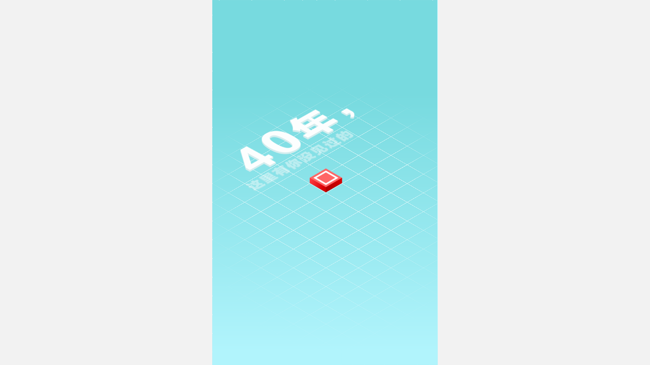

--- FILE ---
content_type: text/html
request_url: https://f.u.mgd5.com/c/dxm0/xx8i/index.html
body_size: 6884
content:
<!DOCTYPE html>
<html>
<head>
    <script>
    document.write('<script src="js/review.js?timestamp=' + (new Date() * 1) + '"></' + 'script>');
    </script>
    <meta http-equiv="Content-Type" content="text/html; charset=utf-8" />
    <meta http-equiv="X-UA-Compatible" content="IE=EDGE" />
    <meta name="viewport" content="width=device-width, user-scalable=no, initial-scale=1.0, maximum-scale=1.0" />
    <meta charset="utf-8" />
    <title>40年,这里有你没见过的深圳</title>
</head>
<body style="margin:0;padding:0;overflow:hidden;border:0">

<script>
    var _mrmcp = {
    "redirect_url": "%LINK%?redir=",
        "impression_pixel": "%TRACKURL%",      // 统计像素地址
        "destination_url": "%DESTURL%",
        "custom_params": "%CUSTOMPARAM%",
        "common_path":"",
        "version": "0.14.17",
        "script_sub_path": "js",
        "image_sub_path": "images", 
        "video_sub_path": "videos",
        "audio_sub_path": "audios",
        "font_sub_path": "fonts",
        "css_sub_path": "css", 
        "description":"",
        "thumb":"images/5c09f9139bbd0f2e4f636981.png",
        "render_mode":"normal",
        "receiptUrl": "",     // 邀请卡回执提交地址
        "ticketUrl": "",       // 获取微信认证票据的地址
        "saveFormUrl": "",   // 保存表单的地址
        "eventUrl": ""         // 上报事件统计的地址
    };
</script>
<script>
    document.write('<script src="//card.mugeda.com/scripts/config.js?timestamp=' + ~~(new Date() / 60000) + '"></' + 'script>');
</script>

    <script defer src="//res.wx.qq.com/open/js/jweixin-1.2.0.js"></script>
    
<script id="Mugeda_5c0dfd82ecb65e03a2586f85">
    (function () {
    function setCookie(c_name,value,expiredays){var exdate=new Date();var domain_parts=window.location.host.split('.');var len=domain_parts.length;var domain='';if(len>=2){domain='.'+domain_parts[len-2]+'.'+domain_parts[len-1];}else{domain='.mugeda.com';}exdate.setDate(exdate.getDate()+expiredays);document.cookie=c_name+"="+escape(value)+((expiredays==null)?"":";expires="+exdate.toGMTString())+"; domain="+domain+";path=/";}
    
    function getCookie(name) {
      var value = "; " + document.cookie;
      var parts = value.split("; " + name + "=");
      if (parts.length == 2) return unescape(parts.pop().split(";").shift());
    }
    
    function getQueryParams() {
        var vars = {};
        var parts = window.location.href.replace(/[?&]+([^=&]+)=([^&]*)/gi, function(m,key,value) {
            vars[key] = value;
        });
        return vars;
    }

    if(navigator.userAgent.toLowerCase().indexOf('micromessenger') > -1){
        window.alert = function(){};
        
        var params = getQueryParams(document.location.search);
        
        var token = params['token'];
        if(!token){
            var useCache = params['use_cache'];
            var newUrl = "http://weika.mugeda.com/server/card/token?type=profile&force_refresh=1&redirect=" + encodeURIComponent(location.href) + '&appid=' + _mrmcp.weixinAppId;
            if(useCache){
                var openid = getCookie('__wechat_openid');
                var type = "profile"; 
                
                var token = getCookie('__wechat_token') || token;
                var needUpdate = true;
                if(type == 'profile'){
                    var avatar = (getCookie('__wechat_avatar'));
                    var nickname = (getCookie('__wechat_nickname'));
                    needUpdate = !(avatar && nickname && openid);
                
                    if(!needUpdate){
                        var connector = location.href.indexOf('?') > 0 ? '&' : '?';
                        newUrl = location.href+connector+'token='+token+'&avatar='+encodeURIComponent(avatar)+'&nickname='+encodeURIComponent(nickname)+'&openid='+openid+'&appid='+_mrmcp.weixinAppId;
                    }
                }
            }
            
            return location.replace(newUrl);
            }
        else {
            var avatar = decodeURIComponent(params['avatar']) || '';
            var nickname = decodeURIComponent(params['nickname']) || '';
            var openid = params['openid'] || '';
            
            token && setCookie('__wechat_token', token, 3600*24*1);
            avatar && setCookie('__wechat_avatar', (avatar), 3600*24*1);
            nickname && setCookie('__wechat_nickname', (nickname), 3600*24*1);
            openid && setCookie('__wechat_openid', openid, 3600*24*1);
        } 
        }
    if (/vt=(\w+)\&?/.test(location.search)) {
        var versionTag = RegExp.$1;
        setCookie('__mugeda_vid',versionTag,60*60*24*3600);
    } else {
        setCookie('__mugeda_vid','',-3600);
    }
    window['Mugeda'] = window['Mugeda'] || {};
    window['Mugeda']['data'] = window['Mugeda']['data'] || {};

    var stageDom = document.getElementById((window._mrmcp || {})['script_id'] || "Mugeda_5c0dfd82ecb65e03a2586f85")

    _mrmcp = (typeof _mrmcp == 'undefined') ? {} : _mrmcp;
_mrmcp['campaign_id'] = 'none';
_mrmcp['owner_id'] = '54f2c88fa3664e2d2d0007a6';
_mrmcp['creative_id'] = '5c0dfd82ecb65e03a2586f85';
_mrmcp['ga_url'] = _mrmcp['ga_url'] || (('https:' == document.location.protocol ? 'https://' : 'http://') + 'card.mugeda.com/weixin/card/ga.js');
_mrmcp['width'] = _mrmcp['width'] || 320;
_mrmcp['height'] = _mrmcp['height'] || 520;
_mrmcp['type'] = 'smart';
_mrmcp['title'] = '40年,这里有你没见过的深圳';
_mrmcp['build_number'] = parseInt('1417');
_mrmcp['publish_time'] = '12/17/2018 9:37:51 AM';
_mrmcp['last_modified'] = '';
_mrmcp['track_bot'] = 'http://cdn.mugeda.com/media/pages/track/track_20131030.html';
_mrmcp['cros'] = 1;
var domainUrl = ( (_mrmcp['creative_path'] || '').replace(/^http\:\/\//, '') || location.host);
var domainMatch = domainUrl.match(/^(\w+)\.mugeda\.com/) || domainUrl.match(/^(\w+)\.(u|r)\.(\w+)\.com/);
if (domainMatch && domainMatch.length === 2){
    _mrmcp['host'] = [0, 1, 2].map(function(i){ return location.protocol + '//cdn' + (i + 1) + '-' + domainMatch[0] });
}
else if(domainMatch && domainMatch.length === 4){
    _mrmcp['host'] = [0, 1, 2].map(function(i){ return location.protocol + '//cdn' + (i + 1) + '.' + domainMatch[2] + '.' + domainMatch[3] + '.com' });
}
var version = _mrmcp['version'] = _mrmcp['version'] != null ? _mrmcp['version'] : '0.14.17';

if(version!='')
    version = '_' + version;
    
var w = _mrmcp['width'];
var h = _mrmcp['height'];
if (!_mrmcp['creative_path']) {
    var scripts = document.getElementsByTagName('script');
    var src = scripts[scripts.length - 1].getAttribute('src');
    if (src == null || src.lastIndexOf('/') < 0) {
        var href = location.protocol +'//' + location.host + location.pathname;
        _mrmcp['creative_path'] = href.substr(0, href.lastIndexOf('/') + 1);
    }
    else
        _mrmcp['creative_path'] = src.substr(0, idx + 1);
}

if (_mrmcp['host']){
    var pathNames = ['creative_path', 'common_path'];
    for (var i = 0, l = pathNames.length; i < l; i ++) {
        var pathName = pathNames[i];

        if (_mrmcp[pathName]) {
            var pathOriStr = _mrmcp[pathName];
            if(pathOriStr.indexOf('//') === 0) pathOriStr = location.protocol + pathOriStr;
            var pattern = /^(?:(\w+):\/\/)?(?:(\w+):?(\w+)?@)?([^:\/\?#]+)(?::(\d+))?(\/[^\?#]+)?(?:\?([^#]+))?(?:#(\w+))?/;
            var r = pattern.exec(pathOriStr);

            _mrmcp[pathName] = [];
            for (var j = 0, k = _mrmcp['host'].length; j < k; j ++) {
                var host = _mrmcp['host'][j];
                var s = '';
                //if(r[1]) s += r[1] + ':'; //http
                //s += '//';
                //if(r[2]) s += r[2] + ':'; //username
                //if(r[3]) s += r[3] + '@'; //password
                s += host; //host
                if (r[6]) s += r[6];
                if (r[7]) s += '?' + r[7];
                if (r[8]) s += '#' + r[8];
                _mrmcp[pathName].push(s);
            }
        }
    }
}

    "firstpage-start";
window.Mugeda = window.Mugeda || { data: {} };
window.Mugeda.loadProcessHandle = window.Mugeda.loadProcessHandle || {};

Mugeda.loadProcessHandle['firstpage'] = function (opt) {
    opt = opt || {};
    this.dom = opt.stageDom || thisAni.dom;
    this.type = 'firstpage';
};


Mugeda.loadProcessHandle['firstpage'].prototype.init = function () {
    if (this.inited) return;
    this.inited = true;
    var html = '' +
        '<div style="z-index:20;position: absolute; width: 100%; height: 100%; left:0; top: 0;">' +
        '   <div style="position: absolute;height: 20px; width: 100%;top:20%;text-align: center;font-size: 12px;-webkit-text-stroke: 1px white;">' +
        '       <div style="padding: 5px;opacity: 0;">打开中...</div>' +
        '   </div>' +
        '</div>';
    var dom = document.createElement('div');
    dom.innerHTML = html;
    this.node = dom.childNodes[0];
    this.dom.parentNode.appendChild(this.node);
    this.prevPercent = 0;

};
Mugeda.loadProcessHandle['firstpage'].prototype.update = function (num, all, opt) {
    // console.log(num, all);
};
Mugeda.loadProcessHandle['firstpage'].prototype.remove = function () {
    var self = this;
    setTimeout(function () {
        self.isOver = true;
        self.node.parentNode.removeChild(self.node);
    }, window['_mrmcp'] ? (window['_mrmcp']['loadRemovalDelay'] || 0) : 0);
};
window.lineSplit = "firstpage-end";

window['_mrmcp'] = window['_mrmcp'] || {};
if (/loader=(\w+)\&?/.test(location.search)) {
    window['_mrmcp']['loader'] = RegExp.$1;
}  
 
if(!window['_mrmcp']['loader']){
    var loadProcessHandleInstance = Mugeda['loadProcessHandleInstance'] = new Mugeda['loadProcessHandle']['firstpage']({
        'loadInfo': {"textLoading":0,"messageText":"","messageSize":12,"messageColor":"#FFF","progressColor":"#F36523","progressBackground":"#FFF","backgroundColor":"#000","progressPosition":"20","logoWidth":128,"style":"firstpage"},
        'thisAni': {
            'dom': null,
            'width': 320
        },
        'stageDom': stageDom
    });

    if(['auto', 'landscape', 'portrait'].indexOf("") == -1) {
        loadProcessHandleInstance.init();
        var loadInitNum = 0;
        var loadInterval = setInterval(function () {
            loadProcessHandleInstance.update(loadInitNum, 100, {isTotal: true});
            if (++loadInitNum > 10) clearInterval(loadInterval);
        }, 100);
    }    
}


    //window['Mugeda']['Loader'] = function (a, b, d, e, f, g) {
window['Mugeda']['Loader'] = function (dom, hasScript, _mrmcp) {
    var that = this;
    that._mrmcp = _mrmcp;
    that.crid = _mrmcp['creative_id'];
    that.dom = dom;
    that.resDir = _mrmcp['creative_path'] || "";
    that.playerLoc = _mrmcp['common_path'] || that.resDir;

    var jsPath = _mrmcp['script_sub_path'] || '';
    if(jsPath != '')
        jsPath += '/';
    
    var isArray = function(o) {
        return Object.prototype.toString.call(o) === '[object Array]';
    };

    var getServerIndex = function(str, total){
        var len = str.length, sum = 0;
        for(var i = 0; i < len && i < 6; i++){
            sum += str.charCodeAt(len - i);
        }
        return sum & total;
    };

    if(!isArray(that.resDir)) that.resDir = [that.resDir];
    if(!isArray(that.playerLoc)) that.playerLoc = [that.playerLoc];


    var cachedLoadList = [];
    var setTimeHandle = null;
    var finalCallback = null;
    var loadRes = function(type, file, deps, index, loadChk){
        if(type == 0){
            var pathList = that.playerLoc;
        }
        else{
            pathList = that.resDir;
        }
        
        if(file.indexOf('mugeda_smart_renderer_core') >= 0)
            file = file.replace('_core', '');
        
        var path = pathList[getServerIndex(file, pathList.length)];
        var filePath = path + file;

        cachedLoadList[index == null ? cachedLoadList.length: index] = {file: filePath, deps: deps, loaded: 0, loadChk: loadChk};

        if(!setTimeHandle){
            setTimeHandle = setTimeout(function(){
                setTimeHandle = null;
                var loadNextGroup = function(){
                    var notLoadedList = cachedLoadList.filter(function(item){return item.loaded < 2});
                    if(notLoadedList.length == 0) {
                        finalCallback();

                    }
                    else{
                        notLoadedList.forEach(function(item){
                            if(item.loaded != 0) return;
                            if(item.deps.some(function(depIndex){
                                return cachedLoadList[depIndex].loaded < 2;
                            })){
                                return;
                            }
                            var sc = document.createElement('script');
                            sc.src = item.file;
                            item.loaded = 1;
                            sc.onload = function(){
                                var next = function() {
                                    item.loaded = 2;
                                    loadNextGroup();
                                };
                                if(item.loadChk){
                                    item.loadChk(next);
                                }
                                else next();
                            };
                            sc.onerror = function(){
                                item.loaded = 3;
                                console.log('err ' + item.file);
                                loadNextGroup();
                            };
                            document.getElementsByTagName("head")[0].appendChild(sc);
                        });
                    }
                };
                loadNextGroup();
            }, 0);
        }

    };


    if(!Mugeda['css3PlayerLoaded']) {
        var resPath = jsPath;
        
            loadRes(0, resPath + "mugeda_smart_renderer_core" + version + ".js", [], 0);
        
            loadRes(0, resPath + "mugeda_smart_renderer_captureScreen" + version + ".js", [0], 1);
        
            loadRes(0, resPath + "mugeda_smart_renderer_wechatUserInfo" + version + ".js", [0], 2);
        
        loadRes(0, resPath + "mugeda_utils" + version + ".js", [0]);
        loadRes(1, jsPath + that.crid + ".js?publishTime=1545010671674", [], undefined, function(callback){
            var chk = function(){
                if(Mugeda.data["id_" + that.crid]) {
                    callback();
                }
                else{
                    setTimeout(chk, 100);
                }
            };
            chk();

        });
        finalCallback = that.start.bind(that);
    }
};
Mugeda.Loader.prototype.start = function () {
    if (2 == Mugeda.css3PlayerLoaded) {
        var a = document.createElement("div");
        var node = this.dom;
        while (node) {
            if (node.tagName && node.tagName.toLowerCase() == 'body'){
                break;
            }
            else {
                node = node.parentNode;
            }
        }
        if (node) {
            this.dom.parentNode.insertBefore(a, this.dom);
        }
        else if (document.body) {
            var track = document.getElementById('mugeda_track');
            track.parentNode.appendChild(a);
        }
        if (_mrmcp['width'] != null) {
            Mugeda.data['id_' + this.crid].wt = _mrmcp['width'];
            Mugeda.data['id_' + this.crid].ht = _mrmcp['height'];
        }
        Mugeda['startAnimation']("id_" + this.crid, true ? "actions_" + this.crid + ".js?publishTime=1545010671674" : "", a, this.resDir, this.name, null, this._mrmcp)
    }
    else {
        Mugeda.creationToBeLoad = Mugeda.creationToBeLoad || [];
        Mugeda.creationToBeLoad.push(this)
    }
};



    var loader = new Mugeda.Loader(stageDom, true, window._mrmcp || {});
    loader.loadProcessHandleInstance = loadProcessHandleInstance;

    var track_pixel = "";
    var pixels = _mrmcp['additional_pixels']||[];
    if(_mrmcp['impression_pixel']) pixels.push(_mrmcp['impression_pixel']);
    for(var pIndex = 0; pIndex < pixels.length; pIndex++) {
        var pixel = pixels[pIndex];
        var valid = pixel.indexOf('%TRACKURL%') < 0;
        if(valid){
            var parTag = pixel.indexOf('?') < 0 ? '?' : '&';
            pixel += parTag + "ts=" + (new Date()).getTime();
            var search = window.location.search;
            if (search){
                var params = search.split('?')[1];
                pixel += "&" + params;
            }
            track_pixel += "<img id='external_impression_tracker' style='display:none' src='"+pixel+"' />";
        }
    }

    
    var trackString = "\n<div id=\'mugeda_track\'>\n<script>\nvar _mrmma_campid = \'none\';\nvar _mrmma_urid = \'54f2c88fa3664e2d2d0007a6\';\nvar _mrmma_crid = \'5c0dfd82ecb65e03a2586f85\';\nvar _mrmma_title = \'40年,这里有你没见过的深圳\';\nvar _mrmma_circle = \'qq078a2\';\nvar _mrmma_width = \"320\";\nvar _mrmma_height = \"520\";\nvar _mrmma_type = \'smart\';\nvar title = \'40年,这里有你没见过的深圳\';\ntitle = title.substr(0, Math.min(title.length, 32));\nvar _mrmma_var1 = \'campid=none&urid=54f2c88fa3664e2d2d0007a6&crid=5c0dfd82ecb65e03a2586f85\';\nvar _mrmma_var2 = \'circle=qq078a2&type=smart&width=320&height=520&display=normal&title=\' + title;\nvar isLocal = !window.location || !window.location.host;\n<\/script>\n\n\n<script type=\'text\/javascript\'>\nvar ua = (function () {\nvar replacer = { \'Linux\': \'$L\', \'Windows\\\\s*Phone\': \'$W\', \'Windows\\\\s*NT\': \'$N\', \'Mac\\\\s*OS\': \'$O\', \'Android\': \'$A\', \'Mozilla\': \'$M\', \'Gecko\': \'$G\', \'Trident\': \'$T\', \'AppleWebKit\': \'$K\', \'Chrome\': \'$C\', \'Safari\': \'$S\', \'KHTML\': \'$H\', \'Version\': \'$V\', \'iPhone\': \'$I\', \'Mobile\': \'$B\', \'Build\': \'$b\', \'like\': \'$l\', \'MicroMessenger\': \'$g\', \'MugedaCard\': \'$m\', \';\\\\s+\': \';\', \',\\\\s+\': \',\', \'\\\\s+\\\\(\': \'(\', \'\\\\)\\\\s+\': \')\', \'\\\\s+\\\\[\': \'[\', \'\\\\]\\\\s+\': \']\', \'\\\\s*(\\\\$\\\\w+)\\\\s*\': \'$1\' };\nvar s = navigator.userAgent;\nfor (r in replacer) {\ns = s.replace(new RegExp(r, \'ig\'), replacer[r]);\n}\nreturn s;\n})();\nfunction getClientName() {\nvar ua = navigator.userAgent.toLowerCase();\nif (\/MicroMessenger\/i.test(ua)) return \'weixin\';\nelse if (window.mucard != null) return \'AppVer1\';\nelse if (ua.indexOf(\'mugedacard\') >= 0) return \'AppVer2\';\nelse return \'other\';\n}\nif(isLocal){\nvar track_url = \'http:\/\/cdn.mugeda.com\/media\/pages\/track\/track_20131030.html\' + \'?\' + _mrmma_var1 + \'&\' + _mrmma_var2;\nvar tracker = document.createElement(\'iframe\');\ntracker.id = \'5c0dfd82ecb65e03a2586f85\';\ntracker.src = track_url;\ntracker.style.display = \'none\';\ntracker.style.width = \'1px\';\ntracker.style.height = \'1px\';\nvar s = document.body.appendChild(tracker);\n}else{\nvar _gaq = _gaq || [];\n_gaq.push([\'_setAccount\', \'UA-38551434-1\']);\n_gaq.push([\'_setCustomVar\', 1, \'Identity Tags\', (typeof _mrmma_var1 == \'undefined\') ? \'none\' : _mrmma_var1]);\n_gaq.push([\'_setCustomVar\', 2, \'Property Tags\', (typeof _mrmma_var2 == \'undefined\') ? \'none\' : _mrmma_var2]);\n_gaq.push([\'_setCustomVar\', 3, \'Client\', getClientName()]);\n_gaq.push([\'_setCustomVar\', 4, \'User Agent\', ua]);\n_gaq.push([\'_trackPageview\']);\n(function() {\nvar ga = document.createElement(\'script\');\nga.type = \'text\/javascript\';\nga.async = true;\nga.src = _mrmcp[\'ga_url\'];\nvar s = document.getElementsByTagName(\'script\')[0];\ns.parentNode.insertBefore(ga, s);\n})();\n}\n<\/script>\n\n<\/div>\n" + track_pixel;
    if (document.readyState == 'complete' || document.readyState == 'interactive') {
        var div = document.createElement('div');
        div.innerHTML = trackString;
        loader.dom.parentNode.appendChild(div);
        var scripts = div.getElementsByTagName('script');
        for (var i = 0; i < scripts.length; i++) {
            var script = document.createElement('script');
            script.type = 'text/javascript';
            if (scripts[i].src !== '') {
                script.src = scripts[i].src;
            } else {
                script.text = scripts[i].text;
            }
            scripts[i].parentNode.removeChild(scripts[i]);
            i--;
            loader.dom.parentNode.appendChild(script);
        }
    }
    else {
        document.write(trackString);
    }
    
    if(_mrmcp['render_mode']!='embedded'&&_mrmcp['render_mode']!='inline'){
        document.body.style.margin='0px';
        document.body.style.padding='0px';
        document.body.style.overflow='hidden';
        document.body.style.backgroundColor='rgba(242, 242, 242, 1)';

        document.body.style.height = "100%";
        document.body.parentNode.style.height = "100%";
    }
    
    })();

</script>
    <script async defer>
(function(){var pvImg=new Image;pvImg.src="//card.mugeda.com/pv/54f2c88fa3664e2d2d0007a6/5c0dfd82ecb65e03a2586f85.gif?_t="+ +new Date();pvImg.onerror=function(e) {};pvImg.onload=function(e) {location.href="//card.mugeda.com/pv/exceed_warn.html";}})();
</script>


</body>
</html>


--- FILE ---
content_type: application/javascript
request_url: https://cdn1.u.mgd5.com/c/dxm0/xx8i/js/mugeda_smart_renderer_captureScreen_0.14.17.js
body_size: 622
content:
;(function(){'use strict';var Rl=MugineRequire("Utils/Module"),Sl=MugineRequire("Utils/Plugin"),Tl=MugineRequire("Action/Action"),Ul=MugineRequire("Render/CanvasRender");function Vl(){Vl.i.constructor.apply(this,arguments);this.dc=null}Rl.extend(Vl,Tl);
Vl.prototype.K=function(){var a=this;if(a.Xa()){var b=a.O.f.P.wa(this.Y.param.target_name,!0);Ul.Xk(a.O.f,function(c,d){try{var e=c.toDataURL()}catch(f){alert("\u622a\u56fe\u5931\u8d25 \uff08"+f.toString()+"\uff09");d();return}b.src=e;d();(e=a.Ra.Mf)&&e.K.apply(e);Vl.i.K.apply(a,arguments)})}};Rl.G("Action.CaptureScreen",Vl);Sl.wo("",null);Sl.wo("capture",Vl);
})();

--- FILE ---
content_type: application/javascript
request_url: https://cdn1.u.mgd5.com/c/dxm0/xx8i/js/mugeda_smart_renderer_wechatUserInfo_0.14.17.js
body_size: 677
content:
;(function(){'use strict';var Zo=MugineRequire("Utils/Module");MugineRequire("Utils/Plugin");var $o=MugineRequire("Utils/Macro");function ap(){}function bp(a){a=window.location.search.substr(1).match(new RegExp("(^|&)"+a+"=([^&]*)(&|$)"));return null!=a?decodeURIComponent(a[2]):null}ap.gj={Yq:0,tq:1,xD:2};ap.vr=function(a){switch(a){case ap.gj.Yq:return bp("nickname")||"\u5fae\u4fe1\u6635\u79f0";case ap.gj.tq:a=bp("avatar");var b=window.mugeda_avatar_callback;return b?b(a):a;case ap.gj.xD:return bp("openid")}};
$o.Yj("wechatNickName",function(){return ap.vr(ap.gj.Yq)},!0);$o.Yj("wechatAvatar",function(){return ap.vr(ap.gj.tq)},!0);Zo.G("Utils.WechatUserInfo",ap);
})();

--- FILE ---
content_type: application/javascript
request_url: https://cdn1.u.mgd5.com/c/dxm0/xx8i/js/card_common_0.14.17.js
body_size: 20331
content:
window._mrmcp=window._mrmcp||{};
var Base64={_keyStr:"ABCDEFGHIJKLMNOPQRSTUVWXYZabcdefghijklmnopqrstuvwxyz0123456789+/=",encode:function(a){for(var d="",c,b,e,f,h,g,i=0,a=Base64._utf8_encode(a);i<a.length;)c=a.charCodeAt(i++),b=a.charCodeAt(i++),e=a.charCodeAt(i++),f=c>>2,c=(c&3)<<4|b>>4,h=(b&15)<<2|e>>6,g=e&63,isNaN(b)?h=g=64:isNaN(e)&&(g=64),d=d+this._keyStr.charAt(f)+this._keyStr.charAt(c)+this._keyStr.charAt(h)+this._keyStr.charAt(g);return d},decode:function(a){for(var d="",c,b,e,f,h,g=0,a=a.replace(/[^A-Za-z0-9\+\/\=]/g,"");g<
a.length;)c=this._keyStr.indexOf(a.charAt(g++)),b=this._keyStr.indexOf(a.charAt(g++)),f=this._keyStr.indexOf(a.charAt(g++)),h=this._keyStr.indexOf(a.charAt(g++)),c=c<<2|b>>4,b=(b&15)<<4|f>>2,e=(f&3)<<6|h,d+=String.fromCharCode(c),f!=64&&(d+=String.fromCharCode(b)),h!=64&&(d+=String.fromCharCode(e));return d=Base64._utf8_decode(d)},_utf8_encode:function(a){for(var a=a.replace(/\r\n/g,"\n"),d="",c=0;c<a.length;c++){var b=a.charCodeAt(c);b<128?d+=String.fromCharCode(b):(b>127&&b<2048?d+=String.fromCharCode(b>>
6|192):(d+=String.fromCharCode(b>>12|224),d+=String.fromCharCode(b>>6&63|128)),d+=String.fromCharCode(b&63|128))}return d},_utf8_decode:function(a){for(var d="",c=0,b=c1=c2=0;c<a.length;)b=a.charCodeAt(c),b<128?(d+=String.fromCharCode(b),c++):b>191&&b<224?(c2=a.charCodeAt(c+1),d+=String.fromCharCode((b&31)<<6|c2&63),c+=2):(c2=a.charCodeAt(c+1),c3=a.charCodeAt(c+2),d+=String.fromCharCode((b&15)<<12|(c2&63)<<6|c3&63),c+=3);return d}},AniObj=window.AniObj||function(a){a&&a.fatherDom&&this.bindEvent(a.fatherDom)};
AniObj.prototype.createProperty=function(a,d,c,b){var e=this,f=c,h=d||function(){};Object.defineProperty(e,a,{set:function(a){if(f!=a||b)f=a,h.call(e,a)},get:function(){return f}})};
AniObj.prototype.bindEvent=function(a){for(var d=document.querySelectorAll(a+" [on-click]"),c=this,b=navigator.userAgent.match(/Android/i)||navigator.userAgent.match(/webOS/i)||navigator.userAgent.match(/iPhone/i)||navigator.userAgent.match(/iPad/i)||navigator.userAgent.match(/iPod/i)||navigator.userAgent.match(/BlackBerry/i)||navigator.userAgent.match(/Windows Phone/i),e=0,a=d.length;e<a;e++)(function(){var a=function(a){a.preventDefault();with(c)eval(h)},h=d[e].getAttribute("on-click");b?d[e].addEventListener("touchend",
a):d[e].addEventListener("mouseup",a)})()};window.AniObj=AniObj;AniObj.getMyGaTrackId=function(){var a=0;window._gaq&&window._gaq.push&&_gaq.push(function(){var d=_gat._getTrackers();d&&(d=d[0])&&(a=d._visitCode())});return a};
var customImage=function(a,d,c){if(window.mucard==null)return c(a);var b=[],e=0;for(id in MugedaCard.data)for(var f=MugedaCard.data[id].obj,h=0;h<f.length;h++){var g=f[h];(g.cardRefParam==="image"||g.cardRefParam==="signature"||g.cardRefParam==="masked")&&function(){e++;var a=new Image;a.src=g.oriSrc||g.dom.src;var d={id:id,name:g.name,defaultUrl:g.oriSrc||g.src,url:null};a.onload=function(){e--;d.width=a.width;d.height=a.height;b.push(d);e==0&&i()}}()}e==0?c(a):d.cancel=true;var i=function(){if(b.length>
0)if(MugedaCard.picSelectForm)MugedaCard.picSelectForm.visible=true;else{var g=document.createElement("div");g.id="mpopupForm";g.innerHTML='    <style>        body a{ -webkit-tap-highlight-color: transparent;}        #mpopupForm { font-family: Tahoma,"\u5fae\u8f6f\u96c5\u9ed1",Arial, SimHei; }        #mpopupForm input{ font-family: Tahoma,"\u5fae\u8f6f\u96c5\u9ed1",Arial, SimHei; }        #mpopupForm .highlight {color: #d60;}        #mpopupFormFrame { position: absolute; border-radius: 4px; background-color: rgba(255,255,255, 1); width: 300px; height: 360px; margin: auto; top: 50%; margin-top: -180px; left: 50%; margin-left: -150px; }        #mpopupFormFrame div.title { text-align: center; border-bottom: 1px solid; padding: 5px 0; }        #mpopupFormFrame div.mcontent { height: 283px; text-align: center; }        #mpopupFormFrame div.image-frame { height: 218px; position: absolute; left: 0; right: 0}        #mpopupFormFrame #img_t {border: 0; position: absolute; top: 100px; left: 140px; display: none;}        #mpopupFormFrame div.image-name {text-align:left; height: 48px; vertical-align: middle;font-size:12px;padding: 5px 5px; display: inline-block; width: 212px}        #mpopupFormFrame span.image-btn{ display: inline-block; height: 48px;vertical-align: middle;}        #mpopupFormFrame div.mcontent #img_n { border: solid 1px black; position: absolute; }        #mpopupFormFrame .mask { background:black; opacity: 0.75; position: absolute; }        #mpopupFormFrame .changeBottom {bottom: 50px; position: absolute; width: 100%; }        #mpopupFormFrame .maskTop { left:0; right:0; top: 0; }        #mpopupFormFrame .maskLeft { left:0; }        #mpopupFormFrame .maskRight { right:0; }        #mpopupFormFrame .maskBottom { left:0; right:0; bottom: 0; }        #mpopupFormFrame .maskMid { position: absolute; border:1px white solid;}        #mpopupFormFrame .maskMid .corner { position: absolute; width: 30px; height: 30px;}        #mpopupFormFrame .maskMid .corner .cornerinner{ position: absolute; width: 30px; height: 30px; left: -15px; top: -15px; background: rgba(255, 255, 255, 0.5); border:1px solid white; -webkit-border-top-left-radius:15px; -webkit-border-top-right-radius:15px; -webkit-border-bottom-right-radius:15px; -webkit-border-bottom-left-radius:15px; background-repeat: no-repeat; background-position: center; background-image: url("[data-uri]"); }        #mpopupFormFrame div.btn-line { border-top: 1px solid; height: 44px; text-align: center; line-height: 40px; }        #mpopupFormFrame .btn { margin: 0 17px; min-width: 60px; height: 28px; line-height: 28px; border-radius: 4px; border-width: 1px; font-size: 12px; background-color: #EEEEEE; border-color: #DDDDDD; display: inline-block; text-align: center; text-decoration: none; color: black; }        #mpopupFormFrame .btn.pre { min-width: 32px; margin: 0 8px 0 0}        #mpopupFormFrame .btn.next{ min-width: 32px; margin: 0 0 0 8px}        #mpopupFormFrame .btn.ok{ background-color: #989898; color: #ffffff }        #mpopupFormFrame .btn img { vertical-align: middle; margin-top: -2px;}        #mpopupFormFrame .btn:hover { -webkit-box-shadow: 0 0 8px rgba(82, 168, 236, 0.6); -moz-box-shadow: 0 0 8px rgba(82, 168, 236, 0.6); box-shadow: 0 0 8px rgba(82, 168, 236, 0.6); }    </style>        <div id="mpopupFormFrame">            <div class="title">\u5b9a\u5236\u5fae\u5361\u56fe\u7247</div>            <div class="mcontent">                <div class="image-frame">                    <img class="image" id="img_n" src="i/5306dc958a840f6029000209.png" />                    <img class="image" id="img_t" src="i/loading.gif" />                    <div class="mask maskTop"></div>                    <div class="mask maskLeft"></div>                    <div class="mask maskRight"></div>                    <div class="mask maskBottom"></div>                    <div class="maskMid">                        <\!--<div class="corner cornertop"><div class="cornerinner"></div></div>--\>                        <div class="corner cornerbottom" style="bottom: 0; right: 0; -webkit-transform: rotate(180deg); -moz-transform: rotate(180deg); -ms-transform: rotate(180deg);"><div class="cornerinner"></div></div>                    </div>                </div>                <div class="changeBottom">                    <div class="image-name">fsadsafd</div>                    <span class="image-btn" href="#" on-click="changePic()"><img src="[data-uri]"></span>                </div>            </div>            <div class="btn-line">                <span class="btn pre" href="#" on-click="prePic()"><img src="[data-uri]"></span>                <span class="btn ok" href="#" on-click="submit()">\u5b8c\u6210</span>                <span class="btn cancel" href="#" on-click="cancel()">\u53d6\u6d88</span>                <span class="btn next" href="#" on-click="nextPic()"><img src="[data-uri]"></span>            </div>        </div>';
document.body.appendChild(g);(function(){var g=MugedaCard.picSelectForm=new AniObj({fatherDom:"#mpopupForm"}),j=document.querySelectorAll("#mpopupFormFrame .image-frame")[0].offsetWidth,e=document.querySelectorAll("#mpopupFormFrame .image-frame")[0].offsetHeight,h=document.querySelectorAll("#mpopupFormFrame .maskLeft")[0],f=document.querySelectorAll("#mpopupFormFrame .maskRight")[0],i=document.querySelectorAll("#mpopupFormFrame .maskTop")[0],y=document.querySelectorAll("#mpopupFormFrame .maskBottom")[0],
v=document.querySelectorAll("#mpopupFormFrame .maskMid")[0];document.querySelectorAll("#mpopupFormFrame div.mcontent .image");var s=document.querySelector("#mpopupFormFrame div.mcontent #img_t"),w=function(a,b,g,d){a=Math.round(a);b=Math.round(b);g=Math.round(g);d=Math.round(d);i.style.bottom=e-a+"px";y.style.top=g+"px";h.style.right=j-d+"px";h.style.top=a+"px";h.style.bottom=e-g+"px";f.style.left=b+"px";f.style.top=a+"px";f.style.bottom=e-g+"px";v.style.top=a+"px";v.style.left=d+"px";v.style.right=
j-b+"px";v.style.bottom=e-g+"px"};w(0,j,e,0);var t=0,p=0,q=j,o=e,k=1,n,u,A,B,C,E=function(a,d,c,j,e,h,f,i,m,l){f==null&&(f=c*e,i=j*e,h>i/f?(m=i/h,f=i):(m=f,f*=h),f=[m,f],m=f[0],l=f[1],f=a+c*e/2-m/2,i=d+j*e/2-l/2,k=h,n=a,u=d,A=e,B=c*e,C=j*e);t=f;p=i;q=m;o=l;b[g.currentId].clipLeft=Math.round((f-n)/A);b[g.currentId].clipTop=Math.round((i-u)/A);b[g.currentId].clipWidth=Math.round(m/A);b[g.currentId].clipHeight=Math.round(l/A);w(i,f+m,i+l,f)},D=function(a,b,g){var d;g>b/a?(d=a,a*=g):(d=b/g,a=b);return[d,
a]};(function(){var a=false,b=function(a){return a.touches&&a.touches.length?[a.touches[0].clientX,a.touches[0].clientY]:[a.clientX,a.clientY]},g=null,d=false;startX=0;startY=0;startMask=null;var c=function(c){c.target.className!="cornerinner"&&c.target.className!="maskMid"||(c.preventDefault(),a||(a=true,g=c.target.parentElement.className.indexOf("top")>-1,d=c.target.className.indexOf("maskMid")>-1,c=b(c),startX=c[0],startY=c[1],startMask={l:t,t:p,w:q,h:o}))},j=function(c){if(a){c.preventDefault();
var j=b(c),c=j[0]-startX,j=j[1]-startY;if(d)c=startMask.l+c,j=startMask.t+j,f=startMask.w,e=startMask.h,c<n&&(c=n),j<u&&(j=u),c+f>n+B&&(c=n+B-f),j+e>u+C&&(j=u+C-e);else if(g){var c=startMask.w-c,j=startMask.h-j,e=D(c,j,k),c=startMask.l+startMask.w-e[0],j=startMask.t+startMask.h-e[1],f=e[0],e=e[1];if(c<n){var h=n-c;f-=h;c=n;j+=h*k;e-=h*k}j<u&&(h=u-j,e-=h,j=u,c+=h/k,f-=h/k);f<30&&(c-=30-f,f=30);e<30&&(j-=30-e,e=30)}else c=startMask.w+c,j=startMask.h+j,e=D(c,j,k),c=startMask.l,j=startMask.t,f=e[0],e=
e[1],c+f>n+B&&(h=c+f-(n+B),f-=h,e-=h*k),j+e>u+C&&(h=j+e-(u+C),e-=h,f-=h/k),f<30&&(f=30),e<30&&(e=30);E(null,null,null,null,null,null,c,j,f,e)}},e=function(b){a&&(b.preventDefault(),a=false)};navigator.userAgent.match(/Android/i)||navigator.userAgent.match(/webOS/i)||navigator.userAgent.match(/iPhone/i)||navigator.userAgent.match(/iPad/i)||navigator.userAgent.match(/iPod/i)||navigator.userAgent.match(/BlackBerry/i)||navigator.userAgent.match(/Windows Phone/i)?(document.addEventListener("touchstart",
c),document.addEventListener("touchmove",j),document.addEventListener("touchend",e),document.addEventListener("touchcacel",function(){a=false})):(document.addEventListener("mousedown",c),document.addEventListener("mousemove",j),document.addEventListener("mouseup",e))})();g.createProperty("visible",function(a){document.querySelector("#mpopupForm").style.display=a?"block":"none"},true);g.createProperty("imageUrl",function(a){var c=document.querySelector("#mpopupForm .image"),d=c.src;c.style.display=
"none";s.style.display="block";var f=new Image;f.src=a;f.onerror=function(){g.imageUrl=d;typeof mucard!="undefined"&&mucard.reportStatus&&mucard.reportStatus({status:1,desc:"Failed to load the specified URL",value:a});s.style.display="none"};f.onload=function(){s.style.display="none";c.src=a;c.onload=function(){c.style.display="block"};c.style.border="1px solid #000";var d=1,h=b[g.currentId].height/b[g.currentId].width,i=f.width,m=f.height;D(i,m,h);d=f.height/f.width;d<212/292?(i=292,m=i*d,d=i/f.width):
(m=212,i=m/d,d=m/f.height);D(i,m,h);var h=(j-i)/2,x=(e-m)/2;c.style.left=h-1+"px";c.style.top=x-1+"px";c.style.height=m+"px";c.style.width=i+"px";E(h,x,f.width,f.height,d,b[g.currentId].height/b[g.currentId].width,null,null,null,null)}},null,true);g.createProperty("imageName",function(){document.querySelector("#mpopupForm .image-name").innerHTML='\u70b9\u51fb\u53f3\u4fa7<span class="highlight">\u76f8\u673a\u56fe\u6807</span>\u53ef\u4ee5\u66f4\u6362\u56fe\u7247\uff1b\u70b9\u51fb<span class="highlight">\u5b8c\u6210</span>\u786e\u8ba4\u6216\u8005\u8df3\u8fc7\u56fe\u50cf\u5b9a\u5236\uff0c\u5e76\u9884\u89c8\u5b9a\u5236\u540e\u7684\u5fae\u5361\uff1b\u70b9\u51fb<span class="highlight">\u53d6\u6d88</span>\u56de\u5230\u5fae\u5361\u3002'},
null);g.createProperty("currentId",function(a){g.imageUrl=b[a].url||b[a].defaultUrl;g.imageName=b[a].name;var c=document.querySelector("#mpopupForm .btn-line .pre");c.disabled=a>0?false:true;c.style.opacity=c.disabled?0.3:1;c.style.visibility=c.disabled?"hidden":"visible";c=document.querySelector("#mpopupForm .btn-line .next");c.disabled=a<b.length-1?false:true;c.style.opacity=c.disabled?0.3:1;c.style.visibility=c.disabled?"hidden":"visible"},null);g.checkCompelete=function(){for(var a=true,a=0,c=
b.length;a<c;a++)if(!b[a].url)break;a=true;document.querySelector("#mpopupForm .btn-line .ok").style.display=a?"inline-block":"none"};g.prePic=function(){document.querySelector("#mpopupForm .btn-line .pre").disabled||g.currentId--};g.nextPic=function(){document.querySelector("#mpopupForm .btn-line .next").disabled||g.currentId++};g.changePic=function(){var a=null;if(typeof mucard!="undefined"&&mucard.useCustomImage)setTimeout(function(){mucard.useCustomImage(function(c){if(c.status==0){if(a=c.url)g.imageUrl=
a,b[g.currentId].url=a,g.checkCompelete()}else alert("\u5728\u83b7\u53d6\u56fe\u7247\u6570\u636e\u65f6\u51fa\u9519\uff01\u9519\u8bef\u4fe1\u606f\uff1a"+c.desc)},{})},500);else if(confirm("\u7531\u4e8e\u6d4f\u89c8\u5668\u7684\u9650\u5236\uff0c\u60a8\u9700\u8981\u4e0b\u8f7d\u5b89\u88c5\u6728\u7599\u7629\u5fae\u5361\u5e94\u7528\u624d\u80fd\u8fdb\u884c\u56fe\u7247\u5b9a\u5236\u3002\u60a8\u7684\u670b\u53cb\u6536\u5230\u5fae\u5361\u540e\u4e0d\u9700\u8981\u5b89\u88c5\u4efb\u4f55\u5e94\u7528\u5c31\u53ef\u4ee5\u89c2\u770b\u5fae\u5361\u3002\u60a8\u9700\u8981\u73b0\u5728\u5b89\u88c5\u5fae\u5361\u5e94\u7528\u5417\uff1f")){var c=
navigator.userAgent.toLowerCase(),d=c.indexOf("android")>-1,c=parseFloat(c.slice(c.indexOf("android")+8));d&&c<3?location.href="install.html":window.open("install.html")}if(a)g.imageUrl=a,b[g.currentId].url=a,g.checkCompelete()};g.submit=function(){g.visible=false;for(var j=a.split("&"),e=0;e<b.length;e++)b[e].url&&j.push(b[e].id+"="+JSON.stringify({u:b[e].url,l:b[e].clipLeft,t:b[e].clipTop,w:b[e].clipWidth,h:b[e].clipHeight}));a=j.join("&");c(a);d.callback()};g.cancel=function(){g.visible=false};
g.currentId=0;g.checkCompelete()})()}else c(a)}},customWechatAuth=typeof _mrmcp=="undefined"?null:_mrmcp.wechatAuth,customWechatShare=typeof _mrmcp=="undefined"?null:_mrmcp.wechatShare,finalizeCustomParameters=function(a,d){customImage(a,d,function(a,b){var b=b||{},e=encodeURIComponent(Base64.encode(decodeURIComponent(a))),f=generateUrl(),h=f.indexOf("#")==-1?f.length:f.indexOf("#"),g=f.indexOf("?")==-1?h:f.indexOf("?"),i=f.substr(0,g),g=f.substr(g,h-g);f.substr(h,f.length-h);f=i+g;g&&(g=g.substr(1));
i=g.split("&");h="";for(g=i.length-1;g>=0;g--)i[g].toLowerCase().indexOf("custom=")===0?i.splice(g,1):b.receiptCard&&i[g].toLowerCase().indexOf("hash=")==0?i.splice(g,1):h+=(h.length>0?"&":"")+i[g];i="";h&&(i="&");e=f.split("?")[0]+"?"+h+i+"custom="+e+location.hash;b.receiptCard?(e=encodeURIComponent(e),MugedaCard.makeRequest(_mrmcp.receiptUrl||"//weika.mugeda.com/server/invite_card.php/custom","GET",{redirect:e,"public":b["public"]?0:1,crid:gup("crid")},true)):d.cancel!==true&&d.callback(e)})},data=
{},customMugedaParameters={},addCustomMugedaParameters=function(a,d){a=(a||"").replace(/\#/g,"%23");customMugedaParameters[a]=d},_getQueryArgs=function(){for(var a={},d=window.location.search.substring(1).split("&"),c=0;c<d.length;c++){var b=d[c].split("=");if(typeof a[b[0]]==="undefined")a[b[0]]=decodeURIComponent(b[1]);else if(typeof a[b[0]]==="string"){var e=[a[b[0]],decodeURIComponent(b[1])];a[b[0]]=e}else a[b[0]].push(decodeURIComponent(b[1]))}return a},MugedaTools=window.MugedaTools=window.MugedaTools||
{};MugedaTools.addCustomMugedaParameters=addCustomMugedaParameters;MugedaTools.getCustomMugedaParameters=_getQueryArgs;
var defineCustomParameters=function(a,d){MugedaCard.data=data=MugedaCard.data||{};for(var c=0;c<d.length;c++)for(var b=d[c],e=b.formName||(new Date).getTime()+""+MugedaCard.sum++,f=b.mugedaObj,b=data[e]={des:b.formDescription,userUndefined:b.userUndefined,obj:(data[e]?data[e].obj:[])||[]},e=0;e<f.length;e++){var h=f[e].name,g=f[e].attribute;if(g=="receipt")b.type=g;else if(g!="data"){for(var h=h.split("/"),i={scene:a},j=0;j<h.length;j++)if(i.scene)i=i.scene.getObjectByName(h[j]);else throw"getObjectByName error!";
if(i)i.cardRefParam=g,b.obj.push(i)}}if(Mugeda.getMugedaObject().evt)Mugeda.getMugedaObject().evt.stopLoad=true;activateCustomParameters()},activateCustomParameters=function(){var a=window.location.href.split("?"),d=function(){for(var a in MugedaCard.data){var c=MugedaCard.data[a];!c.handled&&c.userUndefined&&c.userUndefined()}};location.search.indexOf("&custom=")==-1&&window.mucard==null&&d();if(a.length>1&&a[1]){for(var a=a[1],a=a.substr(0,a.length-location.hash.length),a=a.split("&"),c=0,b=0;b<
a.length;b++){var e=a[b].split("=");if(e.length>1&&e[0].toLowerCase()=="custom"){if(!e[1]){d();break}for(var a=Base64.decode(decodeURIComponent(e[1])).split("&"),f={},b=0;b<a.length;b++)e=a[b].split("="),e.length==2&&(f[e[0]]=e[1]);for(name in f)if(name[0]!=="_"&&(a=MugedaCard.data[name],a==null&&typeof name=="string"&&name.length>=5&&name.indexOf("form")==0&&(a=name.replace("form",""),a=a.substr(0,1).toLowerCase()+a.substr(1),a=MugedaCard.data[a]),a&&(a.handled=true,a))){a.value=f[name];for(b=0;b<
a.obj.length;b++){var h=a.obj[b];h.cardRefParam=="image"||h.cardRefParam=="signature"||h.cardRefParam==="masked"?(c++,function(){var a=new Image,b=h,g;try{g=JSON.parse(f[name])}catch(d){setTimeout(function(){throw"error when parse card custom param: "+encodeURIComponent(location.href);});return}a.src=g.u;a.onload=function(){var d=new Image;d.src=b.src;d.onload=function(){var d=b.dom,e=g.w,f=g.h,i=b.width/e,x=b.height/f,z=a.width*i,t=a.height*x,p=g.l*i,q=g.t*x,o=document.createElement("div");b.dom.parentElement.replaceChild(o,
b.dom);b.oriSrc=b.src;o.className=d.className;o.style.cssText=d.style.cssText;h.cardRefParam=="image"||h.cardRefParam=="masked"?(o.appendChild(d),d.setAttribute("style",null),d.className="",d.style.width=z+"px",d.style.height=t+"px",d.style.clip="rect("+q+"px "+(p+e*i)+"px "+(q+f*x)+"px "+p+"px)",d.style.position="absolute",d.style.marginLeft=-p+"px",d.style.marginTop=-q+"px",b.src=a.src):h.cardRefParam=="signature"&&(o.style.cssText+="background-image: url("+a.src+");background-size:"+z+"px "+t+
"px;background-position: "+-p+"px "+-q+"px;");b.dom=o;--c==0&&Mugeda.getMugedaObject().evt&&Mugeda.getMugedaObject().evt.goOnLoad()}};a.onerror=function(){--c==0&&Mugeda.getMugedaObject().evt.goOnLoad()}}()):h[h.cardRefParam]=f[name]}}d();break}}Mugeda.getMugedaObject().evt&&c==0&&Mugeda.getMugedaObject().evt.goOnLoad()}else Mugeda.getMugedaObject().evt&&Mugeda.getMugedaObject().evt.goOnLoad();var g=gup("t"),g=gup("t")||0,i=function(){if(!window.MugedaTracker)return setTimeout(i,1E3);MugedaTracker.fireEvent({category:"\u5fae\u5361",
action:"\u6253\u5f00",label:"f="+g+"&i="+AniObj.getMyGaTrackId()+"&in="+AniObj.envir.getEnvirName()+"&t="+(new Date).getTime(),value:0})};i()};
AniObj.envir=function(){var a={},d=navigator.userAgent.toLowerCase();a.isWeixin=function(){return d.match(/MicroMessenger/i)=="micromessenger"};a.isApp1=function(){return window.mucard!=null};a.isApp=a.isApp1;a.isApp2=function(){return d.indexOf("mugedacardandroidwebview_v1.5")>-1};a.getEnvirName=function(){return a.isWeixin()?"weixin":a.isApp1()?"app1":a.isApp2()?"app2":"other"};return a}();
var prevFormHolder=null,updateForm=function(){var a=document.querySelectorAll(".popupForm");if(a&&a[0]&&prevFormHolder!=a[0]&&(prevFormHolder=a[0],a[0].style.position="absolute",document.querySelectorAll("form")))for(name in data){var d=data[name],a=d.value,d="_mcp_"+escape(d.des||"");if((d=document.getElementById(d))&&a!=void 0)d.value=a}setTimeout(updateForm,1E3)};updateForm();
function audioPack(a){this.url=a;this.audioObj=void 0;var d=this;Object.defineProperty(this,"loop",{set:function(a){d.audioLoop=a;d.audioObj&&(d.audioObj.loop=a)},get:function(){return 1==d.audioLoop}})}audioPack.prototype.play=function(){this.createAudioObject();if(2==this.loadStatus)this.audioObj.play();else{var a=this,d=function(){a.audioObj.play();a.audioObj.removeEventListener("canplay",d)};this.loadStatus==0&&(this.audioObj.load(),this.audioObj.addEventListener("canplay",function(){d()}))}};
audioPack.prototype.pause=function(){this.audioObj.pause()};audioPack.prototype.createAudioObject=function(){if(!this.audioObj)this.audioObj=new Audio,this.audioObj.preload="none",this.audioObj.loop=1==this.audioLoop;var a=this;this.audioObj.addEventListener("canplay",function(){a.loadStatus=2;a.cb&&a.cb()});if(-1==this.audioObj.src.indexOf(this.url))this.audioObj.src=this.url,this.loadStatus=0};
audioPack.prototype.cacheAudio=function(a){this.createAudioObject();this.cb=a;this.loadStatus==0?(this.audioObj.load(),this.loadStatus=1):this.loadStatus==2&&this.cb&&this.cb()};var loadAudio=function(a,d){d=d||{};d.cache=false;d.callback=d.callback||function(){};var c=new audioPack(a);d.callback(c);return c},weiParam={};window._mrmcp&&(weiParam={img_url:_mrmcp.thumb,title:_mrmcp.title,desc:_mrmcp.description});
defineWechatParameters=function(a){for(item in a)weiParam[item]=a[item];weiParam.success_share_callback_report=function(a){window.rpWX&&window.rpWX("share",a);(weiParam.success_share_callback||function(){})(a)};weiParam.defined=true;try{bindWeiEvent(weiParam)}catch(d){}typeof mucard!="undefined"&&mucard.share&&mucard.share(weiParam.title||"\u8bf7\u5b9a\u4e49\u5206\u4eab\u6807\u9898",weiParam.desc||"\u8bf7\u5b9a\u4e49\u5206\u4eab\u63cf\u8ff0",weiParam.img_url||"//cdn-cn.mugeda.com/weixin/card/i/card_logo_default.jpg")};
function gup(a){a=a.replace(/[\[]/,"\\[").replace(/[\]]/,"\\]");a=RegExp("[\\?&]"+a+"=([^&#]*)").exec(window.location.href);return a==null?"":a[1]}
var bindWeiEvent=function(){weiParam.defined&&bindWei(weiParam)},bindWeiEvent_old=function(){function a(){return location.href.indexOf("preview_css3.html")>-1?location.href.substr(0,location.href.length-location.search.length-location.hash.length)+"?custom="+gup("custom")+"&id="+gup("id")+"&audio="+gup("audio"):location.href.substr(0,location.href.length-location.search.length-location.hash.length)+"?t="+AniObj.getMyGaTrackId()+"&custom="+gup("custom")+"&crid="+gup("crid")+(gup("audio")?"&audio="+
gup("audio"):"")+(gup("hash")?"&hash="+gup("hash"):"")+(gup("s")?"&s="+(parseInt(gup("s"))+1):"&s=1")}if(typeof WeixinJSBridge=="undefined")throw"I cannot find WeixinJSBridge";WeixinJSBridge.on("menu:share:appmessage",function(){WeixinJSBridge.invoke("sendAppMessage",{appid:"",img_url:weiParam.img_url||"//cdn-cn.mugeda.com/weixin/card/i/card_logo_default.jpg",img_width:weiParam.img_width||128,img_height:weiParam.img_height||128,link:typeof weiParam.url_callback=="function"?weiParam.url_callback:a(),
desc:weiParam.fdesc||weiParam.desc||"\u8bf7\u5b9a\u4e49\u5206\u4eab\u63cf\u8ff0",title:weiParam.ftitle||weiParam.title||"\u8bf7\u5b9a\u4e49\u5206\u4eab\u6807\u9898"},function(a){if(a.err_msg=="send_app_msg:confirm"||a.err_msg=="send_app_msg:ok")(weiParam.success_share_callback_report||function(){})("send"),MugedaTracker.fireEvent({category:"\u5fae\u5361",action:"\u8f6c\u53d1",label:"i="+AniObj.getMyGaTrackId()+"&t="+(new Date).getTime(),value:0})})});WeixinJSBridge.on("menu:share:timeline",function(){WeixinJSBridge.invoke("shareTimeline",
{appid:"",img_url:weiParam.img_url||"//cdn-cn.mugeda.com/weixin/card/i/card_logo_default.jpg",img_width:weiParam.img_width||128,img_height:weiParam.img_height||128,link:typeof weiParam.url_callback=="function"?weiParam.url_callback:a(),desc:weiParam.fsdesc||weiParam.desc||"\u8bf7\u5b9a\u4e49\u5206\u4eab\u63cf\u8ff0",title:weiParam.fstitle||weiParam.title||"\u8bf7\u5b9a\u4e49\u5206\u4eab\u6807\u9898"},function(a){if(a.err_msg=="share_timeline:confirm"||a.err_msg=="share_timeline:ok")(weiParam.success_share_callback_report||
function(){})("share"),MugedaTracker.fireEvent({category:"\u5fae\u5361",action:"\u5206\u4eab",label:"i="+AniObj.getMyGaTrackId()+"&t="+(new Date).getTime(),value:0})})});if(!weiParam.binded)weiParam.binded=true};
function generateUrl(){var a="",d="",c;for(c in customMugedaParameters)"t,custom,crid,audio,hash,s,nickname,avatar,token,openid".split(",").indexOf(c)>-1||(a+=d+c+"="+customMugedaParameters[c],d="&");return location.href.indexOf("preview_css3.html")>-1?location.href.substr(0,location.href.length-location.search.length-location.hash.length)+"?custom="+gup("custom")+"&id="+gup("id")+"&audio="+gup("audio")+(a?"&"+a:""):location.href.substr(0,location.href.length-location.search.length-location.hash.length)+
"?t="+AniObj.getMyGaTrackId()+"&custom="+gup("custom")+"&crid="+gup("crid")+(gup("audio")?"&audio="+gup("audio"):"")+(gup("hash")?"&hash="+gup("hash"):"")+(gup("s")?"&s="+(parseInt(gup("s"))+1):"&s=1")+(a?"&"+a:"")}var isBindWeiEvent=false,newWeixinCustomSave={},newWeixinCustomObj={};Object.defineProperty(newWeixinCustomObj,"imgUrl",{get:function(){return newWeixinCustomSave.imgUrl||"//cdn-cn.mugeda.com/weixin/card/i/card_logo_default.jpg"},set:function(a){if(a)newWeixinCustomSave.imgUrl=a}});
Object.defineProperty(newWeixinCustomObj,"desc",{get:function(){return newWeixinCustomSave.desc||"\u8bf7\u5b9a\u4e49\u5206\u4eab\u63cf\u8ff0"},set:function(a){if(a)newWeixinCustomSave.desc=a}});Object.defineProperty(newWeixinCustomObj,"title",{get:function(){return newWeixinCustomSave.title||"\u8bf7\u5b9a\u4e49\u5206\u4eab\u6807\u9898"},set:function(a){if(a)newWeixinCustomSave.title=a}});
Object.defineProperty(newWeixinCustomObj,"url_callback",{get:function(){return newWeixinCustomSave.url_callback?newWeixinCustomSave.url_callback():generateUrl()},set:function(a){if(a)newWeixinCustomSave.url_callback=a}});Object.defineProperty(newWeixinCustomObj,"link",{get:function(){return newWeixinCustomSave.url_callback?newWeixinCustomSave.url_callback():generateUrl()}});
var bindWei=function(a){var d="",c="",b;for(b in customMugedaParameters)d+=c+b+"="+customMugedaParameters[b],c="&";var e=customWechatShare||{};if(e.link)e.url_callback=function(){c=e.link.indexOf("?")>=0?"&":"?";return e.link+(d?c+d:"")};if(a.link)a.url_callback=function(){c=a.link.indexOf("?")>=0?"&":"?";return a.link};newWeixinCustomObj.imgUrl=e.imageUrl||a.img_url||a.thumb;newWeixinCustomObj.desc=e.desc||a.fdesc||a.desc||a.mdesc;newWeixinCustomObj.title=e.title||a.ftitle||a.title||a.mtitle;newWeixinCustomObj.timelineTitle=
e.timelineTitle||a.timelineTitle||newWeixinCustomObj.title||a.ftitle||a.title||a.mtitle;newWeixinCustomObj.url_callback=e.url_callback||a.url_callback;AniObj.envir.isApp()&&window.mucard&&mucard.share&&mucard.share(newWeixinCustomObj.title,newWeixinCustomObj.desc,newWeixinCustomObj.imgUrl);if(!window.WeixinJSBridge||WeixinJSBridge._hasInit===false)document.addEventListener("WeixinJSBridgeReady",function(){bindWei(a)});else{var f=function(a){return a.replace(RegExp("\\{\\{(.*?)\\}\\}","g"),function(a,
c){var b=c.split("."),d=c,g="";b&&b.length==2&&(d=b[0],g=b[1]);b="";var e=d,f=Mugeda.getMugedaObject();if(typeof f=="undefined")d=null;else{var e=e||"",h=e.split("/"),d=null;h&&h.length>1?(e=h[1],(f=f.scene.getObjectByName(h[0]))&&f.scene&&(d=f.scene.getObjectByName(e))):d=f.scene.getObjectByName(e)}d&&(b=g?d[g]:d.text||"");return b}).toString()};isBindWeiEvent=true;var h=wxHelper.wxjs_status;h.newapi?h.config_ok&&[{status:"friend_share_ok",event:"onMenuShareAppMessage",cb:"send",ac:"\u8f6c\u53d1"},
{status:"timeline_share_ok",event:"onMenuShareTimeline",cb:"share",ac:"\u5206\u4eab"},{status:"qq_share_ok",event:"onMenuShareQQ",cb:"QQ",ac:"qq"},{status:"weibo_share_ok",event:"onMenuShareWeibo",cb:"weibo",ac:"\u5fae\u535a"}].forEach(function(b){var c=b.event=="onMenuShareTimeline",d={success:function(){Mugeda.DataStats.entry({type:"interActions",data:[{id:b.cb=="send"?0:b.cb=="share"?1:-1,action:"forward"}]});(a.success_share_callback_report||function(){})(b.cb);MugedaTracker&&MugedaTracker.fireEvent({category:"\u5fae\u5361",
action:b.ac,label:"i="+AniObj.getMyGaTrackId()+"&t="+(new Date).getTime(),value:0})},cancel:function(){}};Object.defineProperty(d,"imgUrl",{get:function(){return newWeixinCustomObj.imgUrl}});Object.defineProperty(d,"desc",{get:function(){return f(newWeixinCustomObj.desc)}});Object.defineProperty(d,"title",{get:function(){return f(c?newWeixinCustomObj.timelineTitle:newWeixinCustomObj.title)}});Object.defineProperty(d,"link",{get:function(){return newWeixinCustomObj.url_callback}});h[b.status]&&wx[b.event](d)}):
[{event:"menu:share:appmessage",action:"sendAppMessage",mes1:"send_app_msg:confirm",mes2:"send_app_msg:ok",cb:"send",ac:"\u8f6c\u53d1"},{event:"menu:share:timeline",action:"shareTimeline",mes1:"share_timeline:confirm",mes2:"share_timeline:ok",cb:"share",ac:"\u5206\u4eab"}].forEach(function(b){window.WeixinJSBridge.on(b.event,function(){window.WeixinJSBridge.invoke(b.action,{appid:"wx75babd529e23776c",img_url:newWeixinCustomObj.imgUrl,img_width:128,img_height:128,link:newWeixinCustomObj.link,desc:newWeixinCustomObj.desc,
title:newWeixinCustomObj.title},function(c){if(c.err_msg==b.mes1||c.err_msg==b.mes2)(a.success_share_callback_report||function(){})(b.cb),MugedaTracker&&MugedaTracker.fireEvent({category:"\u5fae\u5361",action:b.ac,label:"i="+AniObj.getMyGaTrackId()+"&t="+(new Date).getTime(),value:0})})})})}};window.MugedaCard={};MugedaCard.finalizeCustomParameters=finalizeCustomParameters;MugedaCard.defineCustomParameters=defineCustomParameters;MugedaCard.defineWechatParameters=defineWechatParameters;
MugedaCard.data=data;MugedaCard.sum=0;
MugedaCard.MugedaUrl=function(a){var d={Username:4,Password:5,Port:7,Protocol:2,Host:6,Pathname:8,URL:0,Querystring:9,Fragment:10},c={},b={},e=function(a){return function(){return b[a]}},f;for(f in d)b[f]="",c["get"+f]=e(f);if(a=/^((\w+):\/\/)?((\w+):?(\w+)?@)?([^\/\?:]+):?(\d+)?(\/?[^\?#]+)?\??([^#]+)?#?(\w*)/.exec(a))for(f in d)typeof a[d[f]]!="undefined"&&(b[f]=a[d[f]]);var d=b.Querystring.split("&"),h={};for(f=0;f<d.length;f++)a=d[f].split("="),a.length==2&&(h[a[0]]=a[1]);c.getQueryObj=function(){return h};
c.getQuerystring=function(){var a=[],b;for(b in h)a.push(b+"="+h[b]);return a.join("&")};c.setFragment=function(a){b.Fragment=a};c.getURL=function(){var a="";b.Protocol&&(a+=b.Protocol+"://");if(b.Username||b.Username)a+=b.Username+":"+b.Password+"@";b.Host&&(a+=b.Host);b.Port&&(a+=":"+b.Port);b.Pathname&&(a+=b.Pathname);c.getQuerystring()&&(a+="?"+c.getQuerystring());b.Fragment&&(a+="#"+b.Fragment);return a};return c};MugedaCard.MugedaUrl.current=new MugedaCard.MugedaUrl(location.href);
MugedaCard.makeRequest=function(a,d,c,b,e){if(b){b=document.createElement("form");b.action=a;b.method=d;for(var f in c||{})a=document.createElement("input"),a.type="hidden",a.name=f,a.value=c[f],b.appendChild(a);b.submit()}else{f=[];for(item in c)f.push(item+"="+c[item]);f=f.join("&");var h=new window.XMLHttpRequest;h.onreadystatechange=function(){if(h.readyState==4)if(h.onreadystatechange=null,clearTimeout(g),h.status>=200&&h.status<300||h.status==304){var a=h.responseText;try{e(null,JSON.parse(a))}catch(b){e(b,
null)}}else e("err",null)};h.open(d,a+(d.toLowerCase()=="get"?"?"+f:""),true);h.setRequestHeader("Content-Type","application/x-www-form-urlencoded");var g=setTimeout(function(){h.onreadystatechange=null;h.abort()},1E4);h.send(d.toLowerCase()=="post"?f:null)}};
MugedaCard.showAudioControl=function(a,d,c){var b=d||{};typeof d=="string"&&(b=a.getObjectByName(d));if(a.pages.length>1&&!window.Mugine)window.bindPageSlideAudio?window.bindPageSlideAudio(b):window.bindPageSlideAudio=b;else if(b&&b.src){var e=b.play;b.play=function(){if(b.cachedSrc)b.src=b.cachedSrc,b.currentTime=b.pausedPosition,delete b.cachedSrc,delete b.pausedPosition;if(window.Mugine&&window.Mugine.Utils.Browser.isWeChat()){if(b._playWaiting)return;b._playWaiting=true;window.Mugine.Utils.Browser.getWechatJSBridge(function(a){a.invoke("getNetworkType",
{},function(){if(b._playWaiting)e.call(b),b._playWaiting=false})})}else e.call(b);b.paused?(l("load"),setTimeout(function(){r=="load"&&l("stop")},3E3)):(l("play"),b.playStatus=1)};var f=b.pause;b.pause=function(){b.playStatus=0;b.pausedPosition=b.currentTime;if(window.Mugine&&window.Mugine.Utils.Browser.isWeChat())b._playWaiting=false;f.call(b);setTimeout(function(){if(b.currentTime-b.pausedPosition>0.05)b.cachedSrc=b.src,b.src="",b==backgroundMusic&&l("stop")},100)};d=function(b,c,d){d=new MugedaCss3.aObject({guid:Mugeda.guidGen(),
type:2005,param:{imageSrc:d||"",rawWidth:b||32,rawHeight:c||25,left:0,right:b,top:0,bottom:c,scaleX:1,scaleY:1,rotate:0,lineWidth:1,alpha:1,width:b,height:c}});a.appendChild(d,null,-1);d.width=b;d.height=c;d.top=-80;d.left=280;d.dom.style.zIndex=2;return d};if(window.Mugine){var h=a.thisAni.renderManager.audioIndicator;h.audio=b}else{var g=d(36,22,"close_button.png");g.dom.addEventListener("load",function(){g.setSrc?(g.top=8,g.dom.style.cssText+="position: absolute; left:0; top: 0",g.dom.setAttribute("data-audio-icon",
1),r&&l(r)):(g.setSrc=true,g.src="[data-uri]")});
var i=d(36,22,"close_button.png");i.dom.addEventListener("load",function(){i.setSrc?(i.top=8,i.dom.style.cssText+="position: absolute; left:0; top: 0",i.dom.setAttribute("data-audio-icon",1),r&&l(r)):(i.setSrc=true,i.src="[data-uri]")});
var j=d(20,20,"close_button.png");j.dom.addEventListener("load",function(){j.setSrc?(j.top=8,j.dom.style.cssText+="position: absolute; left:0; top: 0",j.dom.setAttribute("data-audio-icon",1),r&&l(r)):(j.setSrc=true,j.src="[data-uri]")})}var r=
null,l=function(a){switch(a){case "stop":c?window.Mugine?h.setState("none"):(i.visible=false,g.visible=false,j.visible=false):window.Mugine?h.setState("off"):(i.visible=false,g.visible=true,j.visible=false);break;case "play":window.Mugine?h.setState("on"):(i.visible=true,g.visible=false,j.visible=false);if(r!=a)b.playTimeout&&clearTimeout(b.playTimeout),b.playTimeout=setTimeout(function(){},9E4);break;case "load":window.Mugine?h.setState("load"):(i.visible=false,g.visible=false,j.visible=true)}r=
a},d=function(){if(window.Mugine){var a=h.getState();a!="load"&&(a=="off"?b.play():b.pause())}else j.visible||(g.visible?b.play():b.pause())};window.Mugine?h.dom.addEventListener("click",d):(g.addEventListener("inputend",d),i.addEventListener("inputend",d));l("stop");var z=function(){var a=b.currentTime,c=function(){b.currentTime!=a?(l("play"),b.playStatus=1):setTimeout(c,100)};setTimeout(c,10)};b.addEventListener("playing",function(){z()});(b.autoplay||!b.paused)&&z();b.addEventListener("pause",
function(){l("stop")})}};
function preDefineCustomParameters(){if(Mugeda&&Mugeda.getMugedaObject()){var a=Mugeda.getMugedaObject();if(a){var d=a.aniData;a.addEventListener("renderReady",function(){var c=getFormObj(d,a),b=[];if(c)for(var e=c.items,c=0,f=e.length;c<f;c++){var h=e[c],g={};g.formName=h.id;g.formDescription=h.description;var i={};i.name=h.id;var j="";switch(h.type){default:j="text"}i.attribute=j;g.mugedaObj=[i];b.push(g)}d.customInfo=d.customInfo||{};c=d.customInfo||{};f=c.audio;e=c.images;window.cardFrame&&window.cardFrame.setOfficialCustom(!!c.isOfficialCustom);
backgroundMusic===void 0&&autoPlayMusic();if((c=backgroundMusic||a.scene.getObjectByName(f))&&c.play)MugedaCard.showAudioControl(a.scene,c,false),backgroundMusic=backgroundMusic||c;h=function(a,b){for(var c=0,d=a.length;c<d;c++){var e=a[c];if(e.name&&e.type==="signature"&&(e=b.getObjectByName(e.name).dom)){var g=parseInt(getComputedStyle(e).width)/2+"px",f=parseInt(getComputedStyle(e).height)/2+"px",g=[g,f].join(" ");e.style.borderTopLeftRadius=g;e.style.borderTopRightRadius=g;e.style.borderBottomLeftRadius=
g;e.style.borderBottomRightRadius=g;e.style.overflow="hidden"}}};if(e&&e.length){c=0;for(f=e.length;c<f;c++){var i=e[c],g=i.name,j=i.type,r=i.group,l=i.sym_name;g&&j&&(i=[{name:g,attribute:j}],function(c,d,e,g){b.push({formName:c,formDescription:"",userUndefined:function(){if(d){var b=a.scene,c=b.getObjectByName(e);if(e&&c&&c.scene)b=c.scene;if(b=b.getObjectByName(d))b.visible=false}},mugedaObj:g})}(g,r,l,i))}}if(e){f=[];c=0;for(j=e.length;c<j;c++)i=e[c],(g=i.name)&&a.scene.getObjectByName(g)&&f.push(i);
h(f,a.scene)}defineCustomParameters(a.scene,b)})}}}preDefineCustomParameters();
function preMucardAutomation(){if(Mugeda&&Mugeda.getMugedaObject()){var a=Mugeda.getMugedaObject();a&&a.addEventListener("renderReady",function(){var d=a.aniData.metadata;if(d){var c=d.weixinTitle||"",b=d.timelineTitle||c,e=d.weixinDesc||"",f;for(f in window.data){for(var h=f.split("/"),g=null,i=0;i<h.length;i++)g=(g||a).scene.getObjectByName(h[i]);h=g?g.text:"";if(h=window.data[f].value||h)g=RegExp("\\{\\{"+f+"\\}\\}","g"),c=c.replace(g,h),b=b.replace(g,h),e=e.replace(g,h)}f=function(a){for(var b=
0,c=a.length;b<c;b++)if(" \u3000\uff0c\u3002\uff0f\uff1b\u2018\u300d\u3001\uff40,.;[]`".indexOf(a[b])===-1)break;return a.substr(b)};window.cardFrame&&(c=c.replace(/\{\{[[a-zA-Z0-9\/\.]+\}\}/g,""),b=b.replace(/\{\{[a-zA-Z0-9\/\.]+\}\}/g,""),e=e.replace(/\{\{[[a-zA-Z0-9\/\.]+\}\}/g,""));c=f(c);b=f(b);e=f(e);f=location.origin;defineWechatParameters({img_url:Mugeda.previewMode?f+(d.thumb||""):(a.resDir||_mrmcp.creative_path||"")+d.thumb,img_width:128,img_height:128,desc:e,title:c,timelineTitle:b})}})}}
preMucardAutomation();function getFormObj(a,d){if(a&&a.customInfo){var c=a.customInfo;if(c.flag&&c.object_id&&(c=c.object_id,d&&d.scene&&c&&(c=d.scene.objectHash[c])))if((c=c.data)&&c.param&&c.param.form)return JSON.parse(c.param.form)}}
var backgroundMusic=void 0,autoPlayMusic=function(a){if(backgroundMusic&&a&&!backgroundMusic.playStatus)!backgroundMusic.forcePaused&&backgroundMusic.play();else if(Mugeda&&Mugeda.data&&backgroundMusic===void 0)for(item in backgroundMusic=null,Mugeda.data){if(Mugeda.data.hasOwnProperty(item)){var d=Mugeda.data[item],a=d.music,c;if(a){symbols=d.symbols||d.sm||[];for(d=0;d<symbols.length;d++)if(symbols[d].id==a){c=symbols[d].url;break}if(c)c.indexOf("http"==-1)&&c.indexOf("//")==-1&&typeof _mrmcp!=
"undefined"&&_mrmcp.creative_path&&(c=(typeof _mrmcp.creative_path=="string"?_mrmcp.creative_path:_mrmcp.creative_path[0])+c),backgroundMusic=new Audio(c),backgroundMusic.loop=true,!backgroundMusic.forcePaused&&backgroundMusic.play();break}}}else backgroundMusic=null},WeixinHelper=function(){var a=Math.floor(Math.random()*1E10).toString(26),d=navigator.userAgent.toLowerCase().match(/micromessenger\/(\d+).(\d+).?(\d?)\s?/),c=0,b=!!(d&&d.length>0);d&&d.length>3&&(c=d[1]+"."+d[2]+""+d[3]);var e={newapi:c>
6.015,config_ok:void 0,friend_share_ok:false,timeline_share_ok:false,qq_share_ok:false,weibo_share_ok:false,custom_info:null,last_error:null};this.wxjs_status=e;this.init=function(){var b=function(a,b){if(customWechatAuth)var d=customWechatAuth.timestamp,b=customWechatAuth.noncestr||customWechatAuth.nonceStr,f=customWechatAuth.appId,h=customWechatAuth.signature;else d=(new Date).getTime(),h=c.hash("jsapi_ticket="+a+"&noncestr="+b+"&timestamp="+d+"&url="+window.location.href),f=_mrmcp.weixinAppId||
"wx75babd529e23776c";customWechatAuth&&customWechatAuth.custom?(e.config_ok=e.newapi&&e.config_ok===void 0?true:false,autoPlayMusic(true)):(wx.ready(function(){e.config_ok=e.newapi&&e.config_ok===void 0?true:false;autoPlayMusic(true);wx.checkJsApi({jsApiList:"chooseImage,onMenuShareTimeline,onMenuShareAppMessage,onMenuShareQQ,onMenuShareWeibo,previewImage,uploadImage,downloadImage,startRecord,stopRecord,onVoiceRecordEnd,playVoice,pauseVoice,stopVoice,translateVoice,onVoicePlayEnd,uploadVoice,downloadVoice,hideOptionMenu,showOptionMenu,closeWindow,hideMenuItems,showMenuItems,scanQRCode,chooseWXPay".split(","),
success:function(a){if(a.errMsg=="checkJsApi:ok")e.friend_share_ok=a.checkResult.onMenuShareAppMessage,e.timeline_share_ok=a.checkResult.onMenuShareTimeline,e.qq_share_ok=a.checkResult.onMenuShareQQ,e.weibo_share_ok=a.checkResult.onMenuShareWeibo,setTimeout(function(){e.config_ok&&bindWeiEvent()})},fail:function(){}})}),wx.error(function(a){if(e.newapi){if(a.errMsg.indexOf("config:")==0)e.config_ok=false;a=a||{};e.last_error=JSON.stringify(a)}}),wx.config({debug:window.location.href.indexOf("m_dbg=1")>
0?true:false,appId:f,timestamp:d,nonceStr:b,signature:h,jsApiList:"chooseImage,onMenuShareTimeline,onMenuShareAppMessage,onMenuShareQQ,onMenuShareWeibo,previewImage,uploadImage,downloadImage,startRecord,stopRecord,onVoiceRecordEnd,playVoice,pauseVoice,stopVoice,translateVoice,onVoicePlayEnd,uploadVoice,downloadVoice,hideOptionMenu,showOptionMenu,closeWindow,hideMenuItems,showMenuItems,scanQRCode,chooseWXPay".split(",")}))},c={};c.hash=function(a){var a=a.utf8Encode(),b=[1518500249,1859775393,2400959708,
3395469782];a+=String.fromCharCode(128);for(var d=Math.ceil((a.length/4+2)/16),e=Array(d),f=0;f<d;f++){e[f]=Array(16);for(var h=0;h<16;h++)e[f][h]=a.charCodeAt(f*64+h*4)<<24|a.charCodeAt(f*64+h*4+1)<<16|a.charCodeAt(f*64+h*4+2)<<8|a.charCodeAt(f*64+h*4+3)}e[d-1][14]=(a.length-1)*8/Math.pow(2,32);e[d-1][14]=Math.floor(e[d-1][14]);e[d-1][15]=(a.length-1)*8&4294967295;for(var a=1732584193,h=4023233417,i=2562383102,y=271733878,v=3285377520,s=Array(80),w,t,p,q,o,f=0;f<d;f++){for(var k=0;k<16;k++)s[k]=
e[f][k];for(k=16;k<80;k++)s[k]=c.ROTL(s[k-3]^s[k-8]^s[k-14]^s[k-16],1);w=a;t=h;p=i;q=y;o=v;for(k=0;k<80;k++){var n=Math.floor(k/20),n=c.ROTL(w,5)+c.f(n,t,p,q)+o+b[n]+s[k]&4294967295;o=q;q=p;p=c.ROTL(t,30);t=w;w=n}a=a+w&4294967295;h=h+t&4294967295;i=i+p&4294967295;y=y+q&4294967295;v=v+o&4294967295}return c.toHexStr(a)+c.toHexStr(h)+c.toHexStr(i)+c.toHexStr(y)+c.toHexStr(v)};c.f=function(a,b,c,d){switch(a){case 0:return b&c^~b&d;case 1:return b^c^d;case 2:return b&c^b&d^c&d;case 3:return b^c^d}};c.ROTL=
function(a,b){return a<<b|a>>>32-b};c.toHexStr=function(a){for(var b="",c,d=7;d>=0;d--)c=a>>>d*4&15,b+=c.toString(16);return b};if(typeof String.prototype.utf8Encode=="undefined")String.prototype.utf8Encode=function(){return unescape(encodeURIComponent(this))};if(typeof String.prototype.utf8Decode=="undefined")String.prototype.utf8Decode=function(){try{return decodeURIComponent(escape(this))}catch(a){return this}};if(typeof module!="undefined"&&module.exports)module.exports=c;typeof define=="function"&&
define.amd&&define([],function(){return c});var d=function(a){a=a||{};a.method=a.method||"GET";a.type=(a.type||"text").toLowerCase();a.jsonp_callback=a.jsonp_callback||"callback";a.success=a.success||function(){};a.error=a.error||function(){};a.cache_ok=a.cache_ok||false;a.url=a.url||(a.error({status:-5,desc:"Empty url"}),"");a.cache_ok||(a.url+=a.url.indexOf("?")>-1?"&":"?",a.url+="_mats="+(new Date).getTime());if(a.type=="jsonp"){window[a.jsonp_callback]=function(b){a.success(b)};var b=document.getElementsByTagName("head")[0],
c=document.createElement("script");c.type="text/javascript";c.src=a.url;c.onload=function(){};c.onerror=function(){a.error({status:-2,desc:"Failed to load the url: "+a.url})};b.appendChild(c)}else{var d;window.XMLHttpRequest?d=new XMLHttpRequest:a.error({status:-3,desc:"Platform not supported"});d.onreadystatechange=function(){if(d.readyState==4)if(d.status==200){var b="ok",b=d.responseText;if(a.type=="json")try{b=JSON.parse(b),a.success(b)}catch(c){b=c.toString(),a.error({status:-6,desc:"Error in parsing JSON ("+
b+")"})}else a.type=="text"&&a.success(b)}else a.error({status:-4,desc:"Error in fetching data (code "+d.status+")"})};d.open(a.method,a.url,true);d.send()}};customWechatAuth?b():d({url:_mrmcp.ticketUrl||"//mucard.mugeda.com/weixin/card/wx_js_ticket.json",type:"jsonp",jsonp_callback:"wx_ticket_callback",success:function(c){var d=parseInt(c.creation_time);Math.floor(0.001*(new Date).getTime())-d>7100||b(c.ticket,a)},error:function(){}})};var f=this;if(b)d=document.getElementsByTagName("head")[0],c=
document.createElement("script"),c.type="text/javascript",c.src=window.location.protocol+"//res.wx.qq.com/open/js/jweixin-1.2.0.js",c.onload=function(){f.init()},c.onerror=function(a){alert("\u52a0\u8f7d\u5fae\u4fe1JS SDK\u5931\u8d25\uff01\u5fae\u4fe1\u76f8\u5173\u529f\u80fd\u53ef\u80fd\u4f1a\u5de5\u4f5c\u4e0d\u6b63\u5e38\uff01\n\n"+a.toString())},d.appendChild(c)},wxHelper=window.cardFrame?null:new WeixinHelper,event=document.createEvent("Event");event.initEvent("cardCommonReady",false,true);document.dispatchEvent(event);


--- FILE ---
content_type: application/javascript
request_url: https://cdn1.u.mgd5.com/c/dxm0/xx8i/js/mugeda_smart_renderer_0.14.17.js
body_size: 128440
content:
;(function(){'use strict';var aa,ba="undefined"===typeof self?window:self,ca=ba.Mugine=ba.Mugine||{},n={},ea=n.G=function(a,b){null==b&&(b={});a=a.split(".");var c=ca,d=a.length;a.forEach(function(a,f){null==c[a]&&(c[a]=d-1===f?b:{});c=c[a]});return b},ha=n.ya=function(a,b){var c=b.length,d,e,f;for(f=0;f<c;f+=2)d=b[f],e=b[f+1],a[d]=e},ia={}.hasOwnProperty;
n.extend=function(a,b){function c(){this.constructor=a}for(var d in b)ia.call(b,d)&&(a[d]=b[d]);c.prototype=b.prototype;a.prototype=new c;a.__super__=a.i=b.prototype;return a};function ja(){throw new ReferenceError;}n.Tb=function(a,b){var c=b.length,d={},e,f,g;for(g=0;g<c;g+=2)e=b[g],f=b[g+1],d[e]={get:f,set:ja,configurable:!0};Object.defineProperties(a,d)};
n.sc=function(a,b){var c=b.length,d={},e,f,g,h;for(h=0;h<c;h+=3)e=b[h],f=b[h+1],g=b[h+2],d[e]={get:f,set:g,configurable:!0};Object.defineProperties(a,d)};n.sC=function(a){var b;return function(){var c=this,d=arguments;clearTimeout(b);b=setTimeout(function(){b=null;a.apply(c,d)},50)}};
n.sk=function(){var a=document.documentElement,b=a&&0===a.clientHeight;if("number"==typeof document.clientWidth)return{width:document.clientWidth,height:document.clientHeight};var c;if(c=window.top===window){if(!b){b=document;c=b.createElement("div");c.style.height="2500px";b.body.insertBefore(c,b.body.firstChild);var d=2400<b.documentElement.clientHeight;b.body.removeChild(c);b=d}c=b}c&&(a=document.body);return{width:a.clientWidth,height:a.clientHeight}};var ka={};
n.Ts=function(a,b,c){if(ka[a])ka[a].push(c);else{ka[a]=[c];var d=function(b,c){ka[a].forEach(function(a){a(b,c)})},e=document.createElement("script");e.src=a;window[b]=function(a){d(null,a);f()};e.onload=function(){e.parentNode&&(d(!0),f())};e.onerror=function(){d(!0);f()};var f=function(){e.parentNode.removeChild(e);delete ka[a]};document.body.appendChild(e)}};ba.MugineRequire=n.KD=function(a){var b=ca;a.split("/").forEach(function(c){b=b[c];if(!b)return console.error("module not found: "+a)});return b};
ea("Utils.Module",n);ha(n,["require",n.KD,"namespace",n.G,"extend",n.extend,"definePropertyReadOnly",n.Tb,"definePropertyGetSet",n.sc]);function t(){}t.se="appear";t.Ke="click";t.Pw="mouseover";t.Ow="mouseout";t.xw="change";t.Eq="other";t.Iw="drag";t.yg="dragend";t.Hb="drop";t.zg="dragout";t.Kq="preset_end";t.Mw="liked";t.hr="unliked";t.qr="video_start";t.or="video_end";t.rr="wiper_finish";t.jw="canvas_save_finish";t.Bk="connector_connected";t.Dw="connector_disconnected";t.br="touch_start";t.$q="touch_end";t.Pq="slide_right";t.Wq="slide_right_up";t.Xq="slide_up";t.Oq="slide_left_up";t.Mq="slide_left";t.Nq="slide_left_down";t.Lq="slide_down";
t.Sq="slide_right_down";t.Uv="audio_start";t.Tv="audio_pause";t.Nm="audio_stop";n.G("Action.ActionEvent",t);var B={},la=navigator.userAgent,na=B.ua={},oa=B.Hh={},pa=la.match(/DailyNewspaper\/[\d.]+\s?\(\s?(.+)\s?;\s?(.+)\s?;\s?(.+)\s?\)/);
if(pa&&3<=pa.length)if("Android"===pa[1])la="Mozilla/5.0 (Linux; Android "+pa[2]+"; "+pa[3]+" Build/MRA58N) AppleWebKit/537.36 (KHTML, like Gecko) Chrome/63.0.3239.84 Mobile Safari/537.36";else var qa=pa[2].replace(/iOS\s+/,"").replace(/\./g,"_"),la="Mozilla/5.0 ("+pa[1]+"; CPU "+pa[1]+" OS "+qa+" like Mac OS X) AppleWebKit/604.1.38 (KHTML, like Gecko) Version/"+qa.split("_")[0]+".0 Mobile/15A356 Safari/604.1";
var ra=la.match(/Web[kK]it[\/]{0,1}([\d.]+)/),ta=la.match(/(Android);?[\s\/]+([\d.]+)?/),ua=!!la.match(/\(Macintosh\; Intel /),xa=la.match(/(iPad).*OS\s([\d_]+)/),ya=la.match(/(iPod)(.*OS\s([\d_]+))?/),za=!xa&&la.match(/(iPhone\sOS)\s([\d_]+)/),Aa=la.match(/(webOS|hpwOS)[\s\/]([\d.]+)/),Ba=la.match(/Windows Phone ([\d.]+)/),Ca=Aa&&la.match(/TouchPad/),Da=la.match(/Kindle\/([\d.]+)/),Ea=la.match(/Silk\/([\d._]+)/),Fa=la.match(/(BlackBerry).*Version\/([\d.]+)/),Ha=la.match(/(BB10).*Version\/([\d.]+)/),
Ia=la.match(/(RIM\sTablet\sOS)\s([\d.]+)/),Ja=la.match(/PlayBook/),Ka=la.match(/Chrome\/([\d.]+)/)||la.match(/CriOS\/([\d.]+)/),Ma=la.match(/Firefox\/([\d.]+)/),Na=la.match(/MSIE\s([\d.]+)/)||la.match(/Trident\/[\d](?=[^\?]+).*rv:([0-9.].)/),Pa=!Ka&&la.match(/(iPhone|iPod|iPad).*AppleWebKit(?!.*Safari)/),Qa=Pa||la.match(/Version\/([\d.]+)([^S](Safari)|[^M]*(Mobile)[^S]*(Safari))/);if(oa.lE=!!ra)oa.version=ra[1];ta&&(na.Gh=!0,na.version=ta[2]);
za&&!ya&&(na.lc=na.VC=!0,na.version=za[2].replace(/_/g,"."),na.WC=812==screen.availHeight&&375==screen.availWidth);xa&&(na.lc=na.FF=!0,na.version=xa[2].replace(/_/g,"."));ya&&(na.lc=na.GF=!0,na.version=ya[3]?ya[3].replace(/_/g,"."):null);Ba&&(na.qG=!0,na.version=Ba[1]);Aa&&(na.oG=!0,na.version=Aa[2]);Ca&&(na.lG=!0);Fa&&(na.rF=!0,na.version=Fa[2]);Ha&&(na.oF=!0,na.version=Ha[2]);Ia&&(na.cG=!0,na.version=Ia[2]);Ja&&(oa.TF=!0);Da&&(na.IF=!0,na.version=Da[1]);Ea&&(oa.QD=!0,oa.version=Ea[1]);
!Ea&&na.Gh&&la.match(/Kindle Fire/)&&(oa.QD=!0);Ka&&(oa.chrome=!0,oa.version=Ka[1]);Ma&&(oa.GC=!0,oa.version=Ma[1]);Na&&(oa.uv=!0,oa.version=Na[1]);Qa&&(ua||na.lc)&&(oa.kw=!0,ua&&(oa.version=Qa[1]));Pa&&(oa.pG=!0);na.Qf=!!(xa||Ja||ta&&!la.match(/Mobile/)||Ma&&la.match(/Tablet/)||Na&&!la.match(/Phone/)&&la.match(/Touch/));na.kf=!(na.Qf||!(ta||za||Aa||Fa||Ha||Ka&&la.match(/Android/)||Ka&&la.match(/CriOS\/([\d.]+)/)||ya||Ma&&la.match(/Mobile/)||Na&&la.match(/Touch/)));
B.zb=B.ua.kf||B.ua.Qf?"touchstart":"mousedown";B.Mc=B.ua.kf||B.ua.Qf?"touchmove":"mousemove";B.yb=B.ua.kf||B.ua.Qf?"touchend":"mouseup";B.be="click";B.Ap=void 0;B.aD=-1!==navigator.userAgent.indexOf("Casperjs");var Ra="undefined"===typeof document?["-webkit-"]:window.getComputedStyle(document.documentElement,""),Sa=(Array.prototype.slice.call(Ra).join("").match(/-(moz|webkit|ms)-/)||["",""])[1],Ta={tF:"WebKit|Moz|MS".match(new RegExp("("+Sa+")","i"))[1],Wp:Sa,c:"-"+Sa+"-",dm:Sa[0].toUpperCase()+Sa.substr(1)};
n.ya(Ta,["css",Ta.c]);B.prefix=Ta;B.Lm={WebkitTransition:"webkitTransitionEnd",MozTransition:"transitionend",OTransition:"oTransitionEnd",MsTransition:"MSTransitionEnd",transition:"transitionend"}[B.prefix.dm+"Transition"];
function Ua(a){var b=document.createElement("div");document.body.appendChild(b);b.style.cssText+="position:absolute; left:0px; top: -100px;"+B.prefix.c+"transition:left 20ms;";setTimeout(function(){b.addEventListener(B.Lm,function(){a(!0);b.parentNode.removeChild(b)});setTimeout(function(){b.style.left="10px"})})}B.gF=function(){return null};B.rD=function(){Ua(function(a){B.pv=a})};B.hl="undefined"===typeof window;B.U="undefined"===typeof self?window:self;
B.devicePixelRatio=Math.min(2,B.U.devicePixelRatio||1);B.Bi=function(){return-1<navigator.userAgent.toLowerCase().indexOf("micromessenger")};B.Eu=B.Bi();B.Nn=function(a){if(!B.hl){var b=B.U;b.WeixinJSBridge&&!1!==b.WeixinJSBridge._hasInit?a(b.WeixinJSBridge):document.addEventListener("WeixinJSBridgeReady",function(){a(b.WeixinJSBridge)},!1)}};B.Ps=function(){return"/client/preview_css3.html"===location.pathname&&/mugeda.com$/.test(location.host)};
B.Cs=function(a){return B.$b()+"/server/redirect.php?url="+encodeURIComponent(a)};B.$b=function(){return B.U._mrmcp&&B.U._mrmcp.data_server?B.U._mrmcp.data_server:"//weika.mugeda.com"};B.gu=!1;if("undefined"!==typeof Image){var Va=new Image;Va.src="[data-uri]";Va.onload=function(){B.gu=0<Va.width&&0<Va.height}}B.kF=Va;
n.ya(B,["prefix",B.prefix,"getWechatJSBridge",B.Nn,"isWeChat",B.Bi,"globalObject",B.U]);n.G("Utils.Browser",B);function Wa(a){this.gd=a;this.Pd=this.ji=this.$s=this.O=this.f=this.Y=null;this.Ra={}}var $a=Wa.prototype;
$a.Xa=function(){function a(a){var c=b.O;c&&(a=c.f.P.zl(a));return a}var b=this,c=b.Y.logic||b.Y.param&&b.Y.param._logic||{},d=!1;if(1==c.check){var e=c.property,f=c.condition,c=c.reference,c=a(c),g=b.$s;!g&&b.Y&&b.Y.param&&b.Y.param&&b.Y.param._logic&&b.Y.param._logic.element&&(g=b.O.f.P.wa(b.Y.param._logic.element,!0));g&&(d=g[e],"rotate"==e?d=180*d/Math.PI:"alpha"==e&&(d=100*d),d="gt"==f&&parseFloat(d)>parseFloat(c)||"ge"==f&&parseFloat(d)>=parseFloat(c)||"lt"==f&&parseFloat(d)<parseFloat(c)||
"le"==f&&parseFloat(d)<=parseFloat(c)||"eq"==f&&d==c||"ne"==f&&d!=c)}else if(2==c.check){e=c.expression;try{e=a(e),d=!!(new Function("return "+e+";"))()}catch(h){}}else d=!0;return d};$a.yB=function(a){a=a||{};for(var b in a)this.Ra[b]=a[b]};$a.K=function(){if(this.Xa()){var a=B.U.MugedaBehavior;if(this.gd===t.Ke)var b="click";else this.gd===t.se&&(b="appear");if(a){if(!this.Y.object){var c=this.f;this.Y.object=c.ab().P.qa.sb[c.o]}a.processAction(this.Y,b,!0,this.ji)}}};n.G("Action.Action",Wa);function ab(a,b){ab.i.constructor.apply(this,arguments);this.M=b}n.extend(ab,Wa);ab.prototype.K=function(){if(this.Xa()){var a=this.M,b=this.f;a.Dc[b.o]&&(this.Y.restart=a.Dc[b.o].ic==a.Ya);ab.i.K.apply(this,arguments)}};n.G("Action.ActionAudio",ab);var bb=ab;function cb(a,b){cb.i.constructor.apply(this,arguments);this.M=b;this.Xr=null}n.extend(cb,Wa);cb.prototype.K=function(){if(this.Xa()){var a=this.Xr;if(a&&a.Wc&&a.Wc.Ba){var a=a.Wc.Ba,b=this.Y.param;"play"==b.control_mode?a.play():"pause"==b.control_mode?0<a.readyState&&a.pause():"stop"==b.control_mode&&0<a.readyState&&(a.pause(),a.currentTime=0);var c=parseFloat(b.control_volume);isNaN(c)||(a.volume=.01*c);b=parseFloat(b.control_position);isNaN(b)||(a.currentTime=b)}cb.i.K.apply(this,arguments)}};
var db=cb;function eb(a,b){eb.i.constructor.apply(this,arguments);this.M=b}n.extend(eb,Wa);eb.prototype.K=function(){if(this.Xa()){var a=this.M,b=this.f;a.Dc[b.o]&&(this.Y.unit={frameStart:a.Dc[b.o].ic});eb.i.K.apply(this,arguments)}};function fb(a,b){fb.i.constructor.apply(this,arguments);this.Ul=a;this.bf=b}n.extend(fb,Wa);fb.prototype.K=function(){var a=this.bf.phone_number,b=this.O.f.P;if(a){var c;null!=(c=/\{\{(.*)\}\}/.exec(a))?(a=b.wa(c[1],!0))&&(a=a.Fb())&&window.open("tel:"+a,"_self"):window.open("tel:"+a,"_self")}};var gb=fb;function kb(a,b){kb.i.constructor.apply(this,arguments);this.M=b;this.Lk={}}n.extend(kb,Wa);kb.prototype.K=function(){if(this.Xa()){var a=(this.Y.param||{}).canvas_control,b=this.Lk.$f;b&&("clear"==a?b.clear():"save"==a&&b.save());kb.i.K.apply(this,arguments)}};var lb=kb;function mb(a,b){mb.i.constructor.apply(this,arguments);this.Ul=a;this.bf=b}n.extend(mb,Wa);mb.prototype.K=function(){var a=this.bf,b=a.pen_color,c=a.pen_width;this.O.f.P.wa(a.canvas_name,!0);a=this.Lk;console.log(b);b&&-1==b.indexOf(" 0)")&&a.$f.ow(b);c&&a.$f.qw(c)};var nb=mb;function pb(a,b){pb.i.constructor.apply(this,arguments);this.M=b;this.cd=[];this.cu=null}n.extend(pb,Wa);
pb.prototype.K=function(){var a=this;if(a.Xa()){var b=a.cd,c=a.cu;if(b&&c){var d=c.f,e=c.src;e||2034!=d.B.type||((d=c.dom.querySelector("canvas"))?e=d.toDataURL("image/png"):c.addEventListener("rendered",function(){a.K()}));if(e)for(c=0;c<b.length;c++)b[c].mc._defaultSrc||b[c].mc.src?!b[c].mc._defaultSrc&&b[c].mc.src&&(b[c].mc._defaultSrc=b[c].mc.src):b[c].mc._defaultSrc="no",void 0===b[c].mc._defaultSrc&&e==b[c].mc.src&&(b[c].mc.src=e+"?random="+Math.random()),b[c].mc.src=e,parseInt(((a.Y||{}).param||
{}).keep_value||0)&&(-1<e.indexOf("data:image/")?Mugeda.messageBox("\u56fe\u7247\u8f6c\u53d1\u65f6\u4fdd\u6301\u4e0d\u652f\u6301\u821e\u53f0\u622a\u56fe\u6216base64\u7f16\u7801\u683c\u5f0f\u3002"):MugedaTools.addCustomMugedaParameters(encodeURIComponent("m_"+b[c].B.guid),encodeURIComponent(e)))}pb.i.K.apply(a,arguments)}};var qb=pb;function rb(a,b,c){rb.i.constructor.apply(this,arguments);c=c||{};this.M=b;this.cd=null;this.I=c.I||rb.u.Image;this.ek=c.ek||rb.N.Aq;this.Ci=void 0===c.Ci?1:parseInt(c.Ci)}n.extend(rb,Wa);rb.u={Image:"image",Text:"text"};rb.N={Aq:"choose",TE:"value"};
rb.prototype.K=function(){var a=this;if(a.Xa()){var b=a.Y.param||{},c=b.target_name,d=b.cropping_mode,c=c&&"undefined"!=c?c:null,e=a.cd;e instanceof Array||(e=[e]);var f=1<e.length,g=e[0].width,h=e[0].height,k=e[0].f.T;(b=a.ek==rb.N.Aq&&g&&h?function(a){sb(a,{width:g,height:h,aw:k,YD:k,nC:d})}:a.ek)&&b(function(b){if(null!=b)for(var d in e){var g=e[d],h=g.f;if(a.I==rb.u.Image){g.src=b;if(g.src)g.src=b;else{var k=h.B.param;((h.B.curve||{}).points||[]).length&&((k.fillInfo||{}).fillImage=b,k=new Image,
k.src=b,k.uc=h,k.onload=function(){this.uc.jF=this;this.uc.J(this.uc.sa)})}(k=a.Ra.Mf)&&k.K.apply(k)}else a.I==rb.u.Text&&(g.text=b);if(f)var u=h.T;else c?u=c:"_main"==g.Ja.o?u=h.T:u=g.Ja.o+"_"+h.T;a.Ci&&MugedaTools.addCustomMugedaParameters(encodeURIComponent("m_"+u),encodeURIComponent(b))}});rb.i.K.apply(a,arguments)}};
function sb(a,b){MugedaTools.chooseImage({wx:B.U.wx,destWidth:b.width,refId:b.aw,destHeight:b.height,croppingMode:b.nC,success:function(c){c=c.url;a(c);var d=Mugeda.getContentId(),e=B.$b()+"/server/cards.php/userdata",e=e+("?_tp=image&_id="+b.YD+"&_ts="+(new Date).getTime()+"&crid="+d.crid+"&mode="+d.mode+"&refid="+b.aw+"&response_type=jsonp&_url="+encodeURIComponent(c));ajaxHelper({url:e,type:"jsonp",bD:"form_callback",Th:function(){},error:function(){}})},error:function(a){alert("\u5728\u83b7\u53d6\u56fe\u7247\u65f6\u51fa\u9519\uff0c\u8bf7\u7a0d\u540e\u91cd\u8bd5\u3002\n\n\u9519\u8bef\u4fe1\u606f\uff1a"+
a.desc)}})}var tb=rb;function ub(a,b){ub.i.constructor.apply(this,arguments);this.Ul=a;this.bf=b}n.extend(ub,Wa);
ub.prototype.K=function(){var a=this,b=a.bf,c=b.counter_target,d=a.O.f.P.wa(b.counter_display,!0);"getCounter"==a.Ul?(b=B.$b()+"/server/huodong.php/dataservice/counter/get",a.Xa()&&ajaxHelper({url:b+"?response_type=jsonp&serviceId="+c,type:"jsonp",mode:"postMessage",success:function(a){0===a.status?d&&d.Va(a.total):Mugeda.messageBox("\u670d\u52a1\u5668\u9519\u8bef,\u9519\u8bef\u7801:"+a.status)}})):"setCounter"==a.Ul&&(a=B.$b()+"/server/huodong.php/dataservice/counter/update",b=B.$b()+"/server/huodong.php/dataservice/counter/get",
this.Xa()&&ajaxHelper({url:a+"?response_type=jsonp&serviceId="+c,type:"jsonp",mode:"postMessage",success:function(a){0===a.status?d&&d.Va(a.total):Mugeda.messageBox("\u670d\u52a1\u5668\u9519\u8bef,\u9519\u8bef\u7801:"+a.status)}}))};var wb=ub;function xb(a,b){xb.i.constructor.apply(this,arguments);this.Wu=a;this.bf=b;this.pC=null;this.MC()}n.extend(xb,Wa);var yb=xb.prototype;yb.MC=function(){var a=this,b=a.bf.database_target,c=B.U.MugedaTools=B.U.MugedaTools||{};c.getDbConfigData&&c.getDbConfigData(b,function(b){a.pC=b})};
yb.K=function(){var a=this,b=a.bf,c=b.database_target,d=b.database_mode,e=b.database_key,b=b.database_value,f=B.U.MugedaTools=B.U.MugedaTools||{};"getData"==a.Wu?f.getDbData&&f.getDbData(c,function(b){if(0==b.status){var c=a.Ra.Mf;c&&c.K.apply(c);a.cd&&(a.cd.text=((b.dataList||[])[0]||{})[e]||"NULL")}else(b=a.Ra.uk)&&b.K.apply(b)}):"setData"==a.Wu&&f.setDbData&&f.setDbData({serviceId:c,mode:d,key:e,value:b},function(b){(b=0==b.status?a.Ra.Mf:a.Ra.uk)&&b.K.apply(b)})};var zb=xb;var Ab=[];function Bb(a,b,c){var d=this;Ab.length||(d.Mu=!1,d.vg=0,d.I=a,d.Tx=!0===b,d.Wx=!0===c,d.jy=null,d.Wg=null,d.qg=null,n.Tb(d,["type",function(){return d.I},"bubbles",function(){return d.Tx},"cancelable",function(){return d.Wx},"currentTarget",function(){return d.jy},"eventPhase",function(){return d.Wg},"target",function(){return d.qg}]))}var Db=Bb.prototype;Db.clone=function(){};Db.u=function(){};Db.N=function(){return this.Mu};Db.Ki=function(){this.cancelable&&(this.Mu=!0)};
Db.stopImmediatePropagation=function(){this.vg=2};Db.stopPropagation=function(){0===this.vg&&(this.vg=1)};Db.toString=function(){};n.G("Events.Event",Bb);n.ya(Db,["clone",Db.clone,"formatToString",Db.u,"isDefaultPrevented",Db.N,"preventDefault",Db.Ki,"stopImmediatePropagation",Db.stopImmediatePropagation,"stopPropagation",Db.stopPropagation,"toString",Db.toString]);function C(a,b){this.l=a||0;this.j=b||0;n.sc(this,["x",this.Md,this.vh,"y",this.Nd,this.wh]);n.Tb(this,["length",this.Fn])}var Eb=C.prototype;Eb.Md=function(){return this.l};Eb.vh=function(a){this.l=a};Eb.Nd=function(){return this.j};Eb.wh=function(a){this.j=a};Eb.Fn=function(){return Math.sqrt(this.l*this.l+this.j*this.j)};Eb.add=function(a){return new C(this.l+a.l,this.j+a.j)};Eb.clone=function(){return new C(this.l,this.j)};Eb.u=function(a){this.l=a.l;this.j=a.j};
C.cc=function(a,b){return Math.sqrt((a.l-b.l)*(a.l-b.l)+(a.j-b.j)*(a.j-b.j))};Eb.Lh=function(a){return this.l===a.l&&this.j===a.j};C.Bg=function(a,b,c){return new C(c*(a.l-b.l)+b.l,c*(a.j-b.j)+b.j)};Eb.N=function(a){a=null==a?1:a;this.l=this.l/this.length*a;this.j=this.j/this.length*a};Eb.offset=function(a,b){this.l+=a;this.j+=b};C.Dg=function(a,b){return new C(Math.cos(b)*a,Math.sin(b)*a)};Eb.sm=function(a,b){this.l=a;this.j=b};Eb.la=function(a){return new C(this.l-a.l,this.j-a.j)};
Eb.toString=function(){return"(x="+this.l+", y="+this.j+")"};n.ya(Eb,["add",Eb.add,"clone",Eb.clone,"copyFrom",Eb.u,"contains",Eb.contains,"distance",Eb.cc,"equals",Eb.Lh,"normalize",Eb.N,"offset",Eb.offset,"setTo",Eb.sm,"subtract",Eb.la]);n.ya(C,["distance",C.cc,"interpolate",C.Bg,"polar",C.Dg]);n.G("Geom.Point",C);function Fb(a,b,c,d,e,f,g){this.aa=null==a?1:a;this.da=b||0;this.Ea=c||0;this.xa=null==d?1:d;this.za=e||0;this.Da=f||0;this.Ze=this.Ye=0;g&&(this.Qc=g.hG||0,this.Bd=g.Ph||0,this.Cd=g.Qh||0,this.kd=g.left||0,this.Sd=g.top||0,this.Ee=g.WF||1,this.Fe=g.XF||1);this.ge=this.ie=this.Df=null}var D=Fb.prototype;
D.Ad=function(a){var b=a.width,c=a.height;this.na=a.rawWidth;this.ka=a.rawHeight;this.Qc=a.rotate;this.Bd=isNaN(a.rotateCenterX)?b/2:a.rotateCenterX;this.Cd=isNaN(a.rotateCenterY)?c/2:a.rotateCenterY;this.kd=a.left;this.Sd=a.top;this.OA=a.dock||"none";this.Ee=b/this.na;this.Fe=c/this.ka;this.Df=a.rotateX||0;this.ie=a.rotateY||0;this.ge=a.pers||25;this.Om=Math.max.apply(Math,Fb.N(b,c,this.Qc))};D.md=function(){this.aa=1;this.Ea=this.da=0;this.xa=1;this.Da=this.za=0;this.rb(!0);this.Nc=!1};
D.qf=function(){if(null!=this.Qc){var a=this.Qc,b=this.Bd,c=this.Cd,d=this.kd,e=this.Sd,f=this.Df,g=this.ie,h=this.ge;this.Wd(this.Ee,this.Fe);this.fa(-b,-c);this.Vd(a);this.fa(b,c);this.fa(d,e);if(f||g)this.rb(),this.Jf(-d,-e),this.Jf(-b,-c),this.Eo(-a),this.Cl(g),this.Jt(f),this.Sj(this.Om,h),this.Eo(a),this.Jf(b,c),this.Jf(d,e);this.fa(-this.Ye,-this.Ze)}};D.Xc=function(){if(null!=this.Ee)return this.Ee;var a=this.aa,b=this.da;return Math.sqrt(a*a+b*b)};
D.Yc=function(){if(null!=this.Fe)return this.Fe;var a=this.Ea,b=this.xa;return Math.sqrt(a*a+b*b)};D.Oi=function(a){null!=this.Ee&&(this.Ee=a);this.Wd(1/this.Xc()*a,1)};D.Pi=function(a){null!=this.Fe&&(this.Fe=a);this.Wd(1,1/this.Yc()*a)};D.Jj=function(){return Math.atan2(this.da,this.aa)};D.No=function(a){this.Vd(-this.Jj()+a)};
D.rb=function(a){this.Nc=!0;if(a||null==this.Db)this.Db=0;if(a||null==this.Eb)this.Eb=0;if(a||null==this.Fa)this.Fa=0;if(a||null==this.Lb)this.Lb=0;if(a||null==this.Mb)this.Mb=1;if(a||null==this.vb)this.vb=0;if(a||null==this.nc)this.nc=0;if(a||null==this.oc)this.oc=0;if(a||null==this.Cc)this.Cc=0;if(a||null==this.jc)this.jc=1};
D.fa=D.Jf=function(a,b,c){this.Nc?(c=c||0,this.za+=a*this.jc,this.Da+=b*this.jc,this.vb+=c*this.jc,this.aa+=a*this.nc,this.Ea+=a*this.oc,this.Db+=a*this.Cc,this.da+=b*this.nc,this.xa+=b*this.oc,this.Eb+=b*this.Cc,this.Fa+=c*this.nc,this.Lb+=c*this.oc,this.Mb+=c*this.Cc):(this.za+=a,this.Da+=b)};D.Wd=function(a,b){this.aa*=a;this.da*=b;this.Ea*=a;this.xa*=b;this.za*=a;this.Da*=b};
D.vd=function(a,b,c){this.aa*=a;this.da*=b;this.Fa*=c;this.Ea*=a;this.xa*=b;this.Lb*=c;this.Db*=a;this.Eb*=b;this.Mb*=c;this.za*=a;this.Da*=b;this.vb*=c};D.Vd=D.Eo=function(a){if(0==a)a=0,b=1;else{var b=Math.cos(a);a=Math.sin(a)}var c=this.aa,d=this.da,e=this.Ea,f=this.xa,g=this.za,h=this.Da;this.aa=c*b-d*a;this.da=c*a+d*b;this.Ea=e*b-f*a;this.xa=e*a+f*b;this.za=g*b-h*a;this.Da=g*a+h*b;this.Nc&&(c=this.Db,d=this.Eb,this.Db=c*b-d*a,this.Eb=c*a+d*b)};
function Gb(a,b,c,d,e,f,g,h,k){return a*e*k+d*h*c+g*b*f-g*e*c-a*h*f-d*b*k}
D.yf=function(){var a=this.aa,b=this.da,c=this.Ea,d=this.xa,e=this.za,f=this.Da;if(this.Nc){var g=this.Db,h=this.Eb,k=this.Fa,l=this.Lb,m=this.Mb,p=this.nc,q=this.oc,r=this.Cc,u=this.jc,A=this.vb,v=Gb(d,l,q,h,m,r,f,A,u),y=-Gb(c,l,q,g,m,r,e,A,u),w=Gb(c,d,q,g,h,r,e,f,u),x=-Gb(b,k,p,h,m,r,f,A,u),z=Gb(a,k,p,g,m,r,e,A,u),I=-Gb(a,b,p,g,h,r,e,f,u),E=Gb(b,k,p,d,l,q,f,A,u),J=-Gb(a,k,p,c,l,q,e,A,u),u=Gb(a,b,p,c,d,q,e,f,u),M=-Gb(a,b,k,c,d,l,e,f,A),sa=-Gb(b,k,p,d,l,q,h,m,r),ma=Gb(a,k,p,c,l,q,g,m,r),p=-Gb(a,b,
p,c,d,q,g,h,r),q=Gb(a,b,k,c,d,l,g,h,m),r=a*v+c*x+g*E+e*sa,a=new Fb(v/r,x/r,y/r,z/r,-Gb(c,d,l,g,h,m,e,f,A)/r,Gb(a,b,k,g,h,m,e,f,A)/r);a.Db=w/r;a.Eb=I/r;a.Fa=E/r;a.Lb=J/r;a.Mb=u/r;a.nc=sa/r;a.oc=ma/r;a.Cc=p/r;a.vb=M/r;a.jc=q/r;return a}r=a*d-c*b;return new Fb(d/r,-b/r,-c/r,a/r,(c*f-d*e)/r,(-a*f+b*e)/r)};
Fb.Pc=function(a,b){if(a.Nc||b.Nc){a.Nc||a.rb();b.Nc||b.rb();var c=new Fb(a.aa*b.aa+a.Ea*b.da+a.Db*b.Fa+a.za*b.nc,a.da*b.aa+a.xa*b.da+a.Eb*b.Fa+a.Da*b.nc,a.aa*b.Ea+a.Ea*b.xa+a.Db*b.Lb+a.za*b.oc,a.da*b.Ea+a.xa*b.xa+a.Eb*b.Lb+a.Da*b.oc,a.aa*b.za+a.Ea*b.Da+a.Db*b.vb+a.za*b.jc,a.da*b.za+a.xa*b.Da+a.Eb*b.vb+a.Da*b.jc);c.e=a.aa*b.Db+a.Ea*b.Eb+a.Db*b.Mb+a.za*b.Cc;c.yF=a.da*b.Db+a.xa*b.Eb+a.Eb*b.Mb+a.Da*b.Cc;c.zF=a.Fa*b.aa+a.Lb*b.da+a.Mb*b.Fa+a.vb*b.nc;c.BF=a.Fa*b.Ea+a.Lb*b.xa+a.Mb*b.Lb+a.vb*b.oc;c.tg=a.Fa*
b.Db+a.Lb*b.Eb+a.Mb*b.Mb+a.vb*b.Cc;c.tz=a.Fa*b.za+a.Lb*b.Da+a.Mb*b.vb+a.vb*b.jc;c.em=a.nc*b.aa+a.oc*b.da+a.Cc*b.Fa+a.jc*b.nc;c.n=a.nc*b.Ea+a.oc*b.xa+a.Cc*b.Lb+a.jc*b.oc;c.QF=a.nc*b.Db+a.oc*b.Eb+a.Cc*b.Mb+a.jc*b.Cc;c.p=a.nc*b.za+a.oc*b.Da+a.Cc*b.vb+a.jc*b.jc;return c}return new Fb(a.aa*b.aa+a.Ea*b.da,a.da*b.aa+a.xa*b.da,a.aa*b.Ea+a.Ea*b.xa,a.da*b.Ea+a.xa*b.xa,a.aa*b.za+a.Ea*b.Da+a.za,a.da*b.za+a.xa*b.Da+a.Da)};
D.Oo=function(a,b){var c=this.aa,d=this.da,e=this.Ea,f=this.xa,g=this.za,h=this.Da,k=Math.tan(a),l=Math.tan(b);this.aa=c+d*k;this.da=c*l+d;this.Ea=e+f*k;this.xa=e*l+f;this.za=g+h*k;this.Da=g*l+h;this.Nc&&(c=this.Db,d=this.Eb,this.Db=c+d*k,this.Eb=c*l+d)};D.w=function(a,b){if(a instanceof C)var c=a.l,d=a.j;else c=a,d=b;var e=this.aa*c+this.Ea*d+this.za,f=this.da*c+this.xa*d+this.Da,c=this.Nc?this.nc*c+this.oc*d+this.jc:1;return b&&a instanceof C?(a.l=e/c,a.j=f/c,a):new C(e/c,f/c)};
D.Cl=function(a){var b=this.aa,c=this.Fa,d=this.Ea,e=this.Lb,f=this.Db,g=this.Mb,h=this.za,k=this.vb,l=Math.cos(a);a=Math.sin(a);this.aa=b*l-c*a;this.Fa=-b*a+c*l;this.Ea=d*l+e*a;this.Lb=-d*a+e*l;this.Db=f*l-g*a;this.Mb=-f*a+g*l;this.za=h*l+k*a;this.vb=-h*a+k*l};
D.Jt=function(a){var b=this.da,c=this.Fa,d=this.xa,e=this.Lb,f=this.Eb,g=this.Mb,h=this.Da,k=this.vb,l=Math.cos(-a);a=Math.sin(-a);this.da=b*l-c*a;this.Fa=b*a+c*l;this.xa=d*l-e*a;this.Lb=d*a+e*l;this.Eb=f*l-g*a;this.Mb=f*a+g*l;this.Da=h*l-k*a;this.vb=h*a+k*l};D.Sj=function(a,b,c){c||(b=(3+.72*(b||25))*Math.PI/180);a=a/2/Math.tan(b/2);this.nc=-this.Fa/a;this.oc=-this.Lb/a;this.Cc=-this.Mb/a;this.jc=-this.vb/a+this.jc};
D.Hf=function(a,b){if(!a){if(!this.Nc||0==this.Db&&0==this.Eb&&0==this.Fa&&0==this.Lb&&0==this.vb&&0==this.nc&&0==this.oc&&0==this.Cc&&1==this.Mb&&1==this.jc){var c=parseFloat(this.za||0),d=parseFloat(this.Da||0),c=b?Math.round(c):c,d=b?Math.round(d):d;return"matrix("+this.aa.toFixed(6)+","+this.da.toFixed(6)+","+this.Ea.toFixed(6)+","+this.xa.toFixed(6)+","+c.toFixed(6)+","+d.toFixed(6)+")"}return"matrix3d("+this.aa.toFixed(6)+","+this.da.toFixed(6)+","+this.Fa.toFixed(6)+","+this.nc.toFixed(6)+
","+this.Ea.toFixed(6)+","+this.xa.toFixed(6)+","+this.Lb.toFixed(6)+","+this.oc.toFixed(6)+","+this.Db.toFixed(6)+","+this.Eb.toFixed(6)+","+this.Mb.toFixed(6)+","+this.Cc.toFixed(6)+","+this.za.toFixed(6)+","+this.Da.toFixed(6)+","+this.vb.toFixed(6)+","+this.jc.toFixed(6)+")"}};D.Bb=function(){var a=this,b=new Fb(a.aa,a.da,a.Ea,a.xa,a.za,a.Da);b.Ye=a.Ye;b.Ze=a.Ze;Object.keys(a).forEach(function(c){b[c]=a[c]});return b};
D.Xf=function(a){var b=this;return!a instanceof Fb||void 0!==a.kd&&void 0===b.kd?!1:b.Nc||a.Nc?(b.Nc||(b=b.Bb(),b.rb()),a.Nc||(a=a.Bb(),a.rb()),b.aa===a.aa&&b.da===a.da&&b.Ea===a.Ea&&b.xa===a.xa&&b.Db===a.Db&&b.Eb===a.Eb&&b.Fa===a.Fa&&b.Lb===a.Lb&&b.Mb===a.Mb&&b.Ye===a.Ye&&b.Ze===a.Ze&&b.za===a.za&&b.Da===a.Da&&b.vb===a.vb&&b.nc===a.nc&&b.oc===a.oc&&b.Cc===a.Cc&&b.jc===a.jc):b.aa===a.aa&&b.da===a.da&&b.Ea===a.Ea&&b.xa===a.xa&&b.Ye===a.Ye&&b.Ze===a.Ze&&b.za===a.za&&b.Da===a.Da&&b.vb===a.vb};
D.la=function(a){this.Df=a};D.Aa=function(a){this.ie=a};D.N=function(a){this.ge=a};D.Hb=function(a){this.Qc=a};D.Qa=function(a){this.Bd=a};D.cb=function(a){this.Cd=a};D.u=function(a){this.kd=a};D.cc=function(a){this.Sd=a};Fb.N=function(a,b,c){var d=new C(a,0),e=new C(0,b);a=new C(a,b);b=new C(0,0);var f=new Fb;f.Vd(c);d=f.w(d,!0);e=f.w(e,!0);a=f.w(a,!0);c=Math.min(d.l,e.l,a.l,b.l);var f=Math.max(d.l,e.l,a.l,b.l),g=Math.min(d.j,e.j,a.j,b.j),d=Math.max(d.j,e.j,a.j,b.j);return[f-c,d-g]};
Fb.Kc=function(a,b,c,d,e){if(null==b.Qc||null==c.Qc)a.aa=e*(b.aa-c.aa)+c.aa,a.da=e*(b.da-c.da)+c.da,a.Ea=e*(b.Ea-c.Ea)+c.Ea,a.xa=e*(b.xa-c.xa)+c.xa,a.za=e*(b.za-c.za)+c.za,a.Da=e*(b.Da-c.Da)+c.Da;else{a.na=(1-d.ia(e))*(b.na-c.na)+c.na;a.ka=(1-d.ha(e))*(b.ka-c.ka)+c.ka;var f=b.na*b.Ee,g=c.na*c.Ee,h=b.ka*b.Fe,k=c.ka*c.Fe,f=(1-d.ia(e))*(f-g)+g,h=(1-d.ha(e))*(h-k)+k;a.Ee=f/a.na;a.Fe=h/a.ka;a.Qc=(1-d.Mi(e))*(b.Qc-c.Qc)+c.Qc;a.Bd=(1-d.Mi(e))*(b.Bd-c.Bd)+c.Bd;a.Cd=(1-d.Mi(e))*(b.Cd-c.Cd)+c.Cd;a.kd=(1-d.Ga(e))*
(b.kd-c.kd)+c.kd;a.Sd=(1-d.Ha(e))*(b.Sd-c.Sd)+c.Sd;a.Df=(1-d.Mi(e))*(b.Df-c.Df)+c.Df;a.ie=(1-d.Mi(e))*(b.ie-c.ie)+c.ie;a.ge=(1-d.Mi(e))*(b.ge-c.ge)+c.ge;a.Om=Math.max.apply(Math,Fb.N(f,h,a.Qc))}return a};n.G("Geom.Matrix",Fb);
n.ya(D,["scale",D.Wd,"translate",D.fa,"rotate",D.Vd,"create3DMatrix",D.rb,"translate3D",D.Jf,"rotateZ3D",D.Eo,"rotateY3D",D.Cl,"rotateX3D",D.Jt,"perspective",D.Sj,"setRawRotate3dX",D.la,"setRawRotate3dY",D.Aa,"setRawPers",D.N,"setRawSite",D.Hb,"setRawRotateCenterX",D.Qa,"setRawRotateCenterY",D.cb,"setRawLeft",D.u,"setRawTop",D.cc,"transform",D.w,"toCssText",D.Hf,"getScaleX",D.Xc,"getScaleY",D.Yc]);n.G("Geom.Matrix",Fb);function Hb(a,b){Hb.i.constructor.apply(this,arguments);this.Zc=b;this.HA=b.preventDefault;this.IA=b.stopImmediatePropagation;this.JA=b.stopPropagation;this.O=null;n.Tb(this,["inputX",Ib.ub,"inputY",Ib.nb,"systemEvent",Ib.Tz])}n.extend(Hb,Bb);var Ib=Hb.prototype;Hb.u=null;Ib.ub=function(){return Lb.bind(this)().l};Ib.nb=function(){return Lb.bind(this)().j};Ib.u=function(a){Hb.u=a};Ib.xo=function(){Hb.u=null};Ib.Ki=function(){Hb.i.Ki.apply(this,arguments);this.HA.call(this.Zc)};
Ib.stopImmediatePropagation=function(){Hb.i.stopImmediatePropagation.apply(this,arguments);this.IA.call(this.Zc)};Ib.stopPropagation=function(){Hb.i.stopPropagation.apply(this,arguments);this.JA.call(this.Zc)};var Lb=Ib.Hj=function(){return Hb.Hj(this.O,this.Zc)};Hb.Hj=function(a,b){if(b.changedTouches)var c=b.changedTouches[0],d=c.clientX,c=c.clientY;else d=b.clientX,c=b.clientY;return Hb.yg(a,d,c)};
Hb.yg=function(a,b,c){var d=new Fb(null,null,null,null,-a.ga.Ga,-a.ga.Ha),d=Fb.Pc(a.w.L,d);return d.yf().w(new C(b,c))};Ib.Tz=function(){return this.Zc};n.G("Events.InputEvent",Hb);var Mb=Hb;function Nb(a,b){this.Ch=[];this.Rd=[];this.Sk=void 0!==a?a:.001;b&&(this.Sk*=b);this.Vo=this.ad=null}var Ob=Nb.prototype;Ob.start=function(a){this.add(a)};Ob.ay=function(){null!=this.ad?(this.ad.l=0,this.ad.j=0):(this.Ch=[],this.Rd=[])};Ob.add=function(a,b){b=b||1*new Date;10<=this.Ch.length&&(this.Ch.shift(),this.Rd.shift());this.Ch.push(b);this.Rd.push(a)};
Ob.Qo=function(){for(var a=1*new Date,b=[],c=[],d=0;d<this.Ch.length;d++){var e=this.Ch[d];e>a-200&&(b.push(e),c.push(this.Rd[d]))}2>b.length?this.ad=new C(0,0):(a=new C(0,0),b=b[b.length-1]-b[0],a.l=(c[c.length-1].l-c[0].l)/b,a.j=(c[c.length-1].j-c[0].j)/b,this.ad=a);this.Vo=1*new Date;this.Ch=this.Rd=null};
Ob.Wn=function(){var a=1*new Date,b=a-this.Vo,c=this.ad;if(!c)return c=new C(0,0);var d=Math.sqrt(c.l*c.l+c.j*c.j),e=this.Sk/d*c.l,f=this.Sk/d*c.j,d=0!==c.l?c.l-.5*e*b:0,g=0!==c.j?c.j-.5*f*b:0;if(0<c.l&&0>d||0>c.l&&0<d||0===c.l)var h=c.l/e,d=0;else h=b;if(0<c.j&&0>g||0>c.j&&0<g||0===c.j)b=c.j/f,g=0;c=new C(c.l*h-.5*e*h*h,c.j*b-.5*f*b*b);this.Vo=a;this.ad.l=d;this.ad.j=g;return c};
Ob.oz=function(){return new C(this.Rd[this.Rd.length-1].l-this.Rd[this.Rd.length-2].l,this.Rd[this.Rd.length-1].j-this.Rd[this.Rd.length-2].j)};function Pb(a,b,c,d){Pb.i.constructor.apply(this,arguments);this.f=a;this.py=b;this.oy=c;this.pi=void 0;this.yi=1*d}n.extend(Pb,Wa);var Qb=Pb.prototype;Qb.K=function(){this.Xa()};
Qb.Ox=function(){function a(a){0!=a.button&&b(a)}function b(e){if("mouseup"!=e.type||0==e.button){if(2===m.Kh){var l=function(a,b,c){b=(a.left+a.right)/2-b;c=(a.top+a.bottom)/2-c;var d=Math.max(32,(a.right-a.left)/2);a=Math.max(32,(a.bottom-a.top)/2);return Math.abs(b)<d&&Math.abs(c)<a},r=function(){g.DA();f.pi=void 0;var a=g.ab().P,b={},c={},d=null,r=[],x;for(x in a.Vg){var z=a.Vg[x],I=z.action||null,E=z.Gd;if(E.hb()){E.Vp=null;var J=z.target;if(E){var M=g.Ij(),sa=E.Ij(),ma=m.yv||{};if(!J||J!=g){var R=
M.left+g.fb()/2,P=M.top+g.Ta()/2,T=E.Te?E.Te(g,R,P):{};(M=b[E.o])||(b[E.o]=T);if(M=void 0===T.$d?l(sa,R,P):T.$d)d=E,d.Vp=g;var R=ma.left+g.fb()/2,P=ma.top+g.Ta()/2,Xa=E.Te?E.Te(g,R,P):{};c[E.o]||(c[E.o]=Xa);E.gi=!1;T=z.$l;P=void 0===Xa.$d?!l(sa,R,P):!Xa.$d;R=T&&M&&P;M=!T&&!M&&!P;M=R||M;I&&M&&!J&&(I.Pd=g,r.push(I))}J==g&&(M=g.Ij(),R=M.left+J.fb()/2,P=M.top+J.Ta()/2,T=E.Te?E.Te(J,R,P):{},(M=b[E.o])||(b[E.o]=T),M=void 0===T.$d?l(sa,R,P):T.$d,R=ma.left+J.fb()/2,P=ma.top+J.Ta()/2,T=E.Te?E.Te(J,R,P):{},
P=void 0===T.$d?!l(sa,R,P):!T.$d,R=(T=z.$l)&&M&&P,M=!T&&!M&&!P,M=void 0!==T&&(R||M))&&(I&&r.push(I),d=E,d.Vp=R?J:null)}}}r.sort(function(a,b){var c={dragout:0,drop:1};return c[a.gd]-c[b.gd]});r.map(function(a){a.K()});for(var Za in b)M=b[Za],(E=M.Gd)&&E.rl&&!M.$d&&E.rl(g,M.$d,d);d&&d.rl&&d.rl(g,d);k&&(4==h?a.qa.sb[g.o].Mo(m.Xi):(1!=h&&3!=h||g.vh(m.cm.left),2!=h&&3!=h||g.wh(m.cm.top),e.stopImmediatePropagation()));Mugeda.DataStats.entry({event:"dragEnd"})};f.yi?(g.dg=function(){var a=m.Ih,b=a.Wn();
4==h?c(null,null,null,b.l):(m.Op+=b.l,m.Pp+=b.j,c(m.Op-m.start.x,m.Pp-m.start.y));0===a.ad.l&&0===a.ad.j&&(g.dg=null,m.Ih=void 0,r())},m.Ih.Qo(),m.Op=m.end.x,m.Pp=m.end.y):r()}m.Kh&&(m.Kh=!1,g.uj=!1,document.removeEventListener(B.Mc,d,!0),document.removeEventListener(B.yb,b,!0),"mouseup"==e.type&&document.removeEventListener("mousedown",a,!0))}}function c(a,b,c,d){a=m.zv+a;b=m.Av+b;var e=g.ab().s,k=g.ab().A,l=g.fb(),w=g.Ta();0>a&&a+l<e?a=Math.min(0,e-l):0<a&&a+l>e&&(a=Math.max(0,e-l));0>b&&b+w<k?
b=Math.min(0,k-w):0<b&&b+w>k&&(b=Math.max(0,k-w));if(4>h&&0<h){c&&f.yi&&m.Ih.add(c.Hj());if(3==h){var e=g.ab().P,x;for(x in e.Vg)c=e.Vg[x].Gd,c.hb()&&(d=a+g.fb()/2,k=b+g.Ta()/2,c=c&&c.Te?c.Te(g,d,k):{},c.$d&&(!f.yi||void 0===c.x&&void 0===c.y||m.Ih.ay(),a=void 0!==c.x?c.x-g.fb()/2:a,b=void 0!==c.y?c.y-g.Ta()/2:b))}1!=h&&3!=h||g.vh(a);2!=h&&3!=h||g.wh(b)}else if(4==h){e=g.ab().P;x=e.qa.sb[g.o];b=x.f.w.L.Qc;a=d?b+d-m.Xi:Math.atan2(m.end.y-m.Qh,m.end.x-m.Ph)-Math.atan2(m.start.y-m.Qh,m.start.x-m.Ph);
for(d=Math.PI;a-m.lk>d;)a-=2*Math.PI;for(;a-m.lk<-d;)a+=2*Math.PI;m.lk=a;a=m.Xi+m.lk;d=Math.floor(b/2/Math.PI);b=b-2*d*Math.PI;e=a-2*Math.floor(a/2/Math.PI)*Math.PI;b>Math.PI?a=Math.abs(e-b)>Math.abs(e+2*Math.PI-b)?2*(d+1)*Math.PI+e:2*d*Math.PI+e:b>Math.PI&&(a=Math.abs(e-b)>Math.abs(e-2*Math.PI-b)?2*(d-1)*Math.PI+e:2*d*Math.PI+e);x.Mo(a);c&&f.yi&&m.Ih.add(new C(a-m.Xi,0))}Mugeda.DataStats.entry({event:"dragMove"})}function d(a){if(m.Kh){a=new Mb(a.type,a);a.O=g.ab();a.Ki();m.end.x=a.ub();m.end.y=
a.nb();var b=m.end.x-m.start.x,d=m.end.y-m.start.y;if((1==h||3==h||4==h)&&0<Math.abs(b)||(2==h||3==h||4==h)&&0<Math.abs(d))m.Kh=2;2===m.Kh&&(c(b,d,a),a.stopImmediatePropagation())}}function e(c){if("mousedown"!=c.type||0==c.Zc.button){m.Kh=!0;g.uj=!0;m.zv=g.Md();m.Av=g.Nd();m.yv=g.Ij();var e=g.Kn();m.Xi=f.pi?f.pi.Xi:g.w.L.Qc;m.cm=f.pi?f.pi.cm:e;m.Ph=g.w.L.Bd+g.w.L.kd;m.Qh=g.w.L.Cd+g.w.L.Sd;m.start.x=c.ub();m.start.y=c.nb();m.lk=0;document.addEventListener(B.Mc,d,!0);document.addEventListener(B.yb,
b,!0);l&&(document.addEventListener("touchmove",d,!0),document.addEventListener("touchend",b,!0));"mousedown"==c.type&&document.addEventListener("mousedown",a,!0);f.yi&&(e=new Nb(void 0,3*(4==h?.01:1)/(f.yi/100)),g.dg=null,m.Ih=e,4==h?e.start(new C(0,0)):e.start(c.Hj()));f.pi=m}}var f=this,g=f.f,h=f.py,k=f.oy,l="mousedown"==B.zb&&("ontouchstart"in document.documentElement||"ontouchstart"in B.U),m={start:{x:void 0,y:void 0},end:{x:void 0,y:void 0},Kh:void 0,zv:void 0,Av:void 0,yv:void 0,Xi:void 0,
cm:void 0,Ph:void 0,Qh:void 0,lk:void 0,Ih:void 0};g.R(B.zb,e,!1,100);l&&g.R("touchstart",e,!1,100)};var Rb=Pb;function Sb(a,b,c,d){this.Jc=1*a||0;this.Fa=1*b||0;this.da=1*c||0;this.aa=null==d?1:1*d;n.sc(this,["r",this.Cz,this.BB,"g",this.bz,this.qB,"b",this.Ey,this.aB,"a",this.yy,this.Pt]);n.Tb(this,["cssText",this.Jb])}var Tb=Sb.prototype;Tb.Qe=function(a){return this.aa===a.aa&&this.Jc===a.Jc&&this.Fa===a.Fa&&this.da===a.da};Tb.clone=function(){return new Sb(this.Jc,this.Fa,this.da,this.aa)};Tb.Cz=function(){return this.Jc};Tb.BB=function(a){this.Jc=a};Tb.bz=function(){return this.Fa};
Tb.qB=function(a){this.Fa=a};Tb.Ey=function(){return this.da};Tb.aB=function(a){this.da=a};Tb.yy=function(){return this.aa};Tb.Pt=function(a){this.aa=a};Tb.We=function(){return.001>this.aa?0:this.aa};Tb.Jb=function(){return"rgba("+(.001>Math.abs(this.Jc)?0:this.Jc)+","+(.001>Math.abs(this.Fa)?0:this.Fa)+","+(.001>Math.abs(this.da)?0:this.da)+","+(.001>Math.abs(this.aa)?0:this.aa)+")"};
Sb.Kc=function(a,b,c){return new Sb(Math.round(Math.min(255,Math.max(0,(1-c)*(a.Jc-b.Jc)+b.Jc))),Math.round(Math.min(255,Math.max(0,(1-c)*(a.Fa-b.Fa)+b.Fa))),Math.round(Math.min(255,Math.max(0,(1-c)*(a.da-b.da)+b.da))),Math.min(255,Math.max(0,(1-c)*(a.aa-b.aa)+b.aa)))};
Sb.parse=function(a){var b,c,d;return(d=a.match(/rgb\(([-+]?[0-9]*\.?[0-9]+),\s*([-+]?[0-9]*\.?[0-9]+),\s*([-+]?[0-9]*\.?[0-9]+)\)/))?(a=d[1],b=d[2],c=d[3],new Sb(a,b,c,1)):(d=a.match(/rgba\(([-+]?[0-9]*\.?[0-9]+),\s*([-+]?[0-9]*\.?[0-9]+),\s*([-+]?[0-9]*\.?[0-9]+),\s*([-+]?[0-9]*\.?[0-9]+)\)/))?(a=d[1],b=d[2],c=d[3],d=d[4],new Sb(a,b,c,d)):(d=a.match(/^#(.)(.)(.)$/))?(a=parseInt(d[1]+d[1],16),b=parseInt(d[2]+d[2],16),c=parseInt(d[3]+d[3],16),new Sb(a,b,c,1)):(d=a.match(/#(..)(..)(..)/))?(a=parseInt(d[1],
16),b=parseInt(d[2],16),c=parseInt(d[3],16),new Sb(a,b,c,1)):null};n.G("Geom.Color",Sb);n.ya(Sb,["param",Sb.parse]);function Ub(a,b){Ub.i.constructor.apply(this,arguments);this.gd=a;this.cd=this.Y=null;this.md=b}n.extend(Ub,Wa);
Ub.prototype.K=function(){var a=this;if(a.Xa()){Ub.i.K.apply(a,arguments);var b=a.O,c=function(c){!c&&a.Pd&&(c=a.O.f.P.qa.sb[a.Pd.o],a.Pd=null);if(c&&f){var d=f.element_property,e=f.element_type,g=f.element_value,h=g.split(";");1<h.length&&(""==h[h.length-1]&&h.pop(),g=h[Math.floor(Math.random()*h.length)]);try{h=g;b&&(h=b.f.P.zl(h));g=h.toString();if(""===g||g.match(/^[A-Za-z0-9]+$/))g="'"+g+"'";g=(new Function("return "+g+";"))()}catch(k){}"background"==d?g&&(h=g.replace(/rgba|\(|\)/g,""),h=h.split(","),
0<h.length&&c.f.Jo(new Sb(h[0],h[1],h[2],h[3]))):"border"==d&&g&&(h=g.replace(/rgba|\(|\)/g,""),h=h.split(","),0<h.length&&c.f.Ut(new Sb(h[0],h[1],h[2],h[3])));if("animation"!=d)if(c.Mk=c.Mk||{},h=c.Mk[d]||0,8>h){c.Mk[d]=h+1;if("overwrite"==e){if(e="text"==d?g:parseFloat(g),g=c[d],"rotate"==d?e=e*Math.PI/180:"alpha"==d&&(e=.01*e),"text"==d||1E-5<Math.abs(g-e))c[d]=e}else"delta"==e&&1E-5<Math.abs(g)&&(e="text"==d?g:parseFloat(g),"rotate"==d?e=e*Math.PI/180:"alpha"==d&&(e=.01*e),c[d]=parseFloat(c[d])+
parseFloat(e));"text"==d&&parseInt(f.keep_value||0)&&(e=a.O.f.P.wa(f.element_name,!0),MugedaTools.addCustomMugedaParameters(encodeURIComponent("m_"+c.data.guid),encodeURIComponent(e.text)));delete c.Mk[d]}else console.warn("\u884c\u4e3a\u94fe\u5bf9id\u4e3a"+c.f.o+"\u7684\u5143\u7d20\u7684\u5c5e\u6027\uff08"+d+"\uff09\u8bbe\u7f6e\u8d85\u51fa\u4e86\u5141\u8bb8\u7684\u6b21\u6570\u3002\u8bf7\u68c0\u67e5\u5185\u5bb9\u903b\u8f91\u4e2d\u662f\u5426\u6709\u5faa\u73af\u8bbe\u7f6e\u5c5e\u6027\u7684\u95ee\u9898\u3002")}},
d=function(a,b){var c={ug:!1};b(a,c);if(!c.ug)for(var c=a.gb,e=c.length,g=0;g<e;g++)d(c[g],b)},e=function(a){var c=[];if(0<=["{{all}}","{{alldragged}}","{{visible}}","{{dragged}}"].indexOf(a))d(b,function(b){var d=b.f.B||{},e=d.param||{};("{{dragged}}"!=a&&"{{alldragged}}"!=a||0<e.drag)&&("{{all}}"==a||"{{alldragged}}"==a||b.f.hb())&&(d.type||"").toString().match(/\d+/)&&c.push(h.sb[b.f.o])});else{var e=h.pa.Rc(a);e&&c.push(e)}return c},f=a.Y.param;if(a.md){if(f){var g=a.O.f.P,h=g.qa,g=f.element_name,
k=f.element_property,c=[];if(g&&-1<g.indexOf("more|-|")){if(e=e("{{all}}"),g=f.element_name.split("more|-|")[1])for(var l=0;l<e.length;l++)e[l].name&&e[l].name.substring(0,g.length)==g&&c.push(e[l])}else-1<g.indexOf("{{")&&-1<g.indexOf("}}")?c=e(g):c.push(a.cd);c.map(function(a){a.f.md(k)})}}else if(g=a.O.f.P,h=g.qa,f.element_name&&-1<f.element_name.indexOf("more|-|")){if(e=e("{{all}}"),g=f.element_name.split("more|-|")[1])for(l=0;l<e.length;l++)e[l].name&&e[l].name.substring(0,g.length)==g&&c(e[l])}else c(a.cd)}};
n.G("Action.ActionElement",Ub);var Vb=Ub;function Yb(a,b,c){Yb.i.constructor.apply(this,arguments);this.bo=c;this.Gf=b}n.extend(Yb,Wa);Yb.prototype.K=function(){if(this.Xa()){this.bo&&(this.Y.param.callback=this.bo.K.bind(this.bo));var a=B.U.MugedaBehavior;a&&(this.Y.param.isCss=!0,a.popupForm(this.Y.param),(a=this.Y.param.iframeDiv)&&this.Gf&&(a.style.padding=0,this.Gf.appendChild(a)))}};var Zb=Yb;var $b={},ac=[];$b.Ar=function(a){return ac[a]};$b.Dx=function(a){ac.push(a);return ac.length-1};n.G("Utils.Common",$b);function bc(){}var cc=-1,dc=null;function ec(){try{sessionStorage.MUGEDASTATE=JSON.stringify(dc)}catch(a){console.log("sessionStorage:"+a.toString())}}function fc(){try{sessionStorage.MUGEDASTATE||(sessionStorage.MUGEDASTATE=JSON.stringify([])),dc=JSON.parse(sessionStorage.MUGEDASTATE)}catch(a){console.log("sessionStorage:"+a.toString()),dc=[],ec()}}
bc.yp=function(a){fc();cc<dc.length-1&&dc.splice(cc+1,dc.length-1-cc);dc.push({np:a});ec();a=++cc;var b={C:void 0};b.MUGEDASTATE=a;window.history.pushState(b,document.title)};function gc(a,b){var c=a.C.concat([b]),d=window.Mugine;a.tk.split(".").forEach(function(a){d=d[a]});return d[a.sd].apply(window,c)}
B.hl||window.addEventListener("popstate",function(){var a=window.history.state,a=null==a?-1:a.MUGEDASTATE;if(1*a==a)if(a<cc){fc();var b=dc[a+1];hc(function(a){return function(b){a.forward=gc(a.np,b);ec()}}(b));cc=a}else a>cc&&(fc(),b=dc[a])&&(hc(function(a){return function(b){gc(a.forward,b)}}(b)),cc=a)});var ic=[];function hc(a){ic.push(a);jc()}function jc(){function a(a){a&&ic.splice(0,1);jc()}if(ic.length)(0,ic[0])(a)}n.G("Utils.History",bc);function kc(a,b,c,d,e,f,g){kc.i.constructor.apply(this,arguments);this.M=d;this.og=e;this.gd=a;this.pa=c;this.$j=b;this.pl=g}n.extend(kc,Wa);
kc.prototype.K=function(){var a=this.M||(this.Pd&&"MovieClip"==this.Pd.I?this.Pd:null);if(a instanceof Array){this.Pd=null;for(var b=0;b<a.length;b++){var c=a[b];if(!this.Xa()||!c)break;kc.i.K.apply(this,arguments);var d=this.$j,e,f=this.Y.param,g=this.Y.type,c=a[b];"next"==g?e=1:"previous"==g?e=-1:e=lc(f,c,this);d&&(e+=c.Ya);if(0>e||e>=c.af)break;this.pa||(d=this.O.f.P.qa,this.pa=(d.sb[c.o]||d).pa);this.pa.kc=null;this.og?c.ae(e,null):c.Fc(e,null);this.pl&&bc.yp({tk:"Action.ActionGoTo",sd:"doHistory",
C:[c.Kb().Bl,c.o,e,this.M.Ya,this.M.sl,this.og]});0<=[t.Ke,t.yg,t.zg,t.Hb,t.Bk].indexOf(this.gd)&&!c.nl&&c.Wo(!0)}}else c=this.M||(this.Pd&&"MovieClip"==this.Pd.I?this.Pd:null),this.Pd=null,this.Xa()&&c&&(kc.i.K.apply(this,arguments),d=this.$j,f=this.Y.param,g=this.Y.type,"next"==g?e=1:"previous"==g?e=-1:e=lc(f,c,this),d&&(e+=c.Ya),0>e||e>=c.af||(this.pa||(d=this.O.f.P.qa,this.pa=(d.sb[c.o]||d).pa),this.pa.kc=null,this.og?c.ae(e,null):c.Fc(e,null),this.pl&&bc.yp({tk:"Action.ActionGoTo",sd:"doHistory",
C:[c.Kb().Bl,c.o,e,this.M.Ya,this.M.sl,this.og]}),0<=[t.Ke,t.yg,t.zg,t.Hb,t.Bk].indexOf(this.gd)&&!c.nl&&c.Wo(!0)))};kc.u=function(a,b,c,d,e,f,g){var h=$b.Ar(a).bh(b);h.bs(g,function(){e?h.ae(d,null):h.Fc(d,null)});return{tk:"Action.ActionGoTo",sd:"doHistory",C:[a,b,null,c,f,null]}};
var lc=kc.zy=function(a,b,c){var d=a.frame_name;a=a.frame_number||"";if(-1<a.indexOf("{{")&&-1<a.indexOf("}}")){c=c.O.f.P;var e=a.replace(/[\{|\}]/g,"");c=c.wa(e,!0);parseInt(c.text)?a=c.text:d=c.text}c=b.Ja||b.ca[0]||{};b=c.lb;c=c.Ic+b;if(a&&0<a.length){a=a.split(";");for(var e=[],f=0;f<a.length;f++){var g=a[f],g=parseInt(g)-1+b;g>=b&&g<c&&e.push(g)}a=e.join(";")}return a.length?a:d};n.ya(kc,["doHistory",kc.u]);n.G("Action.ActionGoTo",kc);var mc=kc;function nc(a,b){nc.i.constructor.apply(this,arguments);this.qg=b;this.jl=a}n.extend(nc,Wa);nc.prototype.K=function(){if(this.Xa()){var a=B.U.MugedaMraid;if(a){var b=this.jl;B.Ps()&&"about:blank"!=b&&(b=B.Cs(b));a.openLink(b,this.qg)}}};var oc=nc;function pc(a){pc.i.constructor.apply(this,arguments)}n.extend(pc,Wa);pc.prototype.K=function(){if(this.Xa()){var a=this.Y.param,b=a.audioicon_status,c=this.O.f.P.nj;c.Ko(a.audioicon_mode);c.Dd(b);pc.i.K.apply(this,arguments)}};var qc=pc;function rc(a,b,c,d,e,f,g){rc.i.constructor.apply(this,arguments);this.Pr=c;this.M=e;this.pa=d;this.$j=b;this.Qb=f;this.pl=g}n.extend(rc,Wa);
rc.prototype.K=function(){if(this.Xa()){rc.i.K.apply(this,arguments);var a=this.$j,b;if(this.Pr&&this.$j)b=this.Pr;else{var c;b=this.Y.param;var d=b.page_guid||"";b=b.page_number||"";c=this;var e=c.M.ca;if(b){if(-1<b.indexOf("{{")&&-1<b.indexOf("}}"))if(d=c.O.f.P,b=b.replace(/[\{|\}]/g,""),d=d.wa(b,!0).text,parseInt(d))b=parseInt(d);else if(!parseInt(d)&&d){var f="";for(c=0;c<e.length;c++){var g=e[c],f=c+1;if(g.$==d){b=f;break}}}}else if(d)for(c=0;c<e.length;c++)if(g=e[c],g.T==d){b=c+1;break}}a?b+=
this.M.Xe(this.M.Ya):(a=b,"string"==typeof a&&(b=a.split(";"),1<b.length&&(a=b[Math.floor(Math.random()*b.length)]),a=parseInt(a)),b=a-1);this.Qb?this.Qb.gl()||isNaN(b)||(a={transition:this.Y.param.page_transition,exit:this.Y.param.page_exit,direction:this.Y.param.page_direction,duration:this.Y.param.page_time},this.M.Mh(b,a),this.pl&&(e=this.M,bc.yp({tk:"Action.ActionPage",sd:"doHistory",C:[e.Kb().Bl,e.o,b,a,e.Ya,this.M.sl,0]}))):console.warn("\u5185\u5bb9\u89e6\u53d1\u4e86\u7ffb\u9875\u884c\u4e3a\u4f46\u662f\u6ca1\u6709\u53d1\u73b0\u7ffb\u9875\u5bf9\u8c61\u3002\u8fd9\u4e2a\u5185\u5bb9\u53ea\u6709\u4e00\u9875\u5417\uff1f")}};
rc.u=function(a,b,c,d,e,f,g,h){var k=$b.Ar(a).bh(b);k.bs(h,function(){0==g?(k.Mh(c,d),f?k.ae(e,null):k.Fc(e,null)):k.Mh(c,d)});return{tk:"Action.ActionPage",sd:"doHistory",C:[a,b,c,d,e,f,1]}};n.ya(rc,["doHistory",rc.u]);n.G("Action.ActionPage",rc);var sc=rc;function tc(a,b,c){tc.i.constructor.apply(this,arguments);this.gd=a;this.my=b;this.ld=c}n.extend(tc,Wa);tc.prototype.K=function(){this.Xa()&&(tc.i.K.apply(this,arguments),this.ld&&this.ld.Ra&&(this.ld.Ra.Nt=this.my,this.ld.Yo()))};var uc=tc;function vc(a,b,c,d){vc.i.constructor.apply(this,arguments);this.pa=b;this.M=c}n.extend(vc,Wa);vc.prototype.K=function(){if(this.Xa()){var a=this.M;if(!this.pa){var b=this.O.f.P.qa;this.pa=(b.sb[a.o]||b).pa}this.pa?(this.pa.kc=null,vc.i.K.apply(this,arguments),a=this.M,a.stop(20)):this.M.Na&&this.M.Na.Dd("pause")}};n.G("Action.ActionStop",vc);var wc=vc;function xc(a,b,c){xc.i.constructor.apply(this,arguments);this.gd=b;this.Fx=c}n.extend(xc,Bb);var yc=xc;function zc(){}zc.Ip=2;zc.Np=3;zc.Sp=1;n.ya(zc,["AT_TARGET",zc.Ip,"BUBBLING_PHASE",zc.Np,"CAPTURING_PHASE",zc.Sp]);n.G("Events.EventPhase",zc);function Ac(a,b){Ac.i.constructor.apply(this,arguments);this.f=b}n.extend(Ac,Bb);Ac.u=null;var Bc=Ac;function Cc(a,b){if(null==a||!(a instanceof b))throw new TypeError;}Cc.Ke=function(a){if(1*a!==a)throw new TypeError;};Cc.N=function(a){if(Math.floor(a)!==a)throw new TypeError;};Cc.nf=function(a){if(null==a||a.constructor!==String)throw new TypeError;};n.ya(Cc,["Num",Cc.Ke]);n.ya(Cc,["Str",Cc.nf]);n.G("Utils.Assert",Cc);function Dc(a,b){Dc.i.constructor.apply(this,arguments);this.f=b}n.extend(Dc,Bb);Dc.u=null;var Ec=Dc;function Fc(a,b,c,d){this.ha=d||0;this.Ga=a||0;this.Ha=b||0;this.ia=c||0;n.sc(this,["bottom",this.ah,this.Io,"bottomRight",this.Fy,this.bB,"height",this.Ta,this.lg,"left",this.ye,this.Ni,"right",this.eh,this.Lo,"size",this.Nz,this.JB,"top",this.Kd,this.uh,"topLeft",this.Xz,this.LB,"width",this.fb,this.Qi,"x",this.ye,this.Ni,"y",this.Kd,this.uh])}var F=Fc.prototype;F.ah=function(){return this.Ha+this.ha};F.Io=function(a){this.ha=a-this.Ha};F.Fy=function(){return new C(this.Ga+this.ia,this.Ha+this.ha)};
F.bB=function(a){this.ha=a.j-this.Ha;this.ia=a.l-this.Ga};F.Ta=function(){return this.ha};F.lg=function(a){this.ha=a};F.ye=function(){return this.Ga};F.Ni=function(a){this.Ga=a};F.eh=function(){return this.Ga+this.ia};F.Lo=function(a){this.ia=a-this.Ga};F.Nz=function(){return new C(this.ia,this.ha)};F.JB=function(a){this.ia=a.l;this.ha=a.j};F.Kd=function(){return this.Ha};F.uh=function(a){this.Ha=a};F.Xz=function(){return new C(this.Ga,this.Ha)};F.LB=function(a){this.Ga=a.l;this.Ha=a.j};F.fb=function(){return this.ia};
F.Qi=function(a){this.ia=a};F.clone=function(){return new Fc(this.Ga,this.Ha,this.ia,this.ha)};F.contains=function(a,b){return a>=this.Ga&&a<=this.Ga+this.ia&&b>=this.Ha&&b<=this.Ha+this.ia};F.la=function(a){return this.contains(a.l,a.j)};F.N=function(a){return this.contains(a.Ga,a.Ha)&&this.contains(a.left,a.ah())&&this.contains(a.eh(),a.top)&&this.contains(a.eh(),a.ah())};F.u=function(a){this.Ga=a.Ga;this.Ha=a.Ha;this.ia=a.ia;this.ha=a.ha};
F.Lh=function(a){return this.Ga===a.Ga&&this.Ha===a.Ha&&this.ia===a.ia&&this.ha===a.ha};F.xv=function(a,b){this.Ga-=a;this.ia+=2*a;this.Ha-=b;this.ha+=2*b};F.Aa=function(a){return F.xv(a.l,a.j)};F.Qa=function(a){var b=this.Ga+this.ia,c=a.Ga+a.ia,d=this.Ha+this.ha,e=a.Ha+a.ha;if(b<a.Ga||c<this.Ga||d<a.Ha||e<this.Ha)return new Fc;var f=Math.max(this.Ga,a.Ga);a=Math.max(this.Ha,a.Ha);return new Fc(f,a,Math.min(b,c)-f,Math.min(d,e)-a)};
F.cb=function(a){var b=a.Ga+a.ia,c=this.Ha+this.ha,d=a.Ha+a.ha;return!(this.Ga+this.ia<a.Ga||b<this.Ga||c<a.Ha||d<this.Ha)};F.Hb=function(){return 0>=this.ia||0>=this.ha};F.offset=function(a,b){this.Ga+=a;this.Ha+=b};F.cc=function(a){this.offset(a.l,a.j)};F.vd=function(){this.sm(0,0,0,0)};F.sm=function(a,b,c,d){this.Ga=a;this.ia=c;this.Ha=b;this.ha=d};F.toString=function(){return"(x="+this.Ga+", y="+this.Ha+", width="+this.ia+", height="+this.ha+")"};
n.ya(F,["clone",F.clone,"contains",F.contains,"containsPoint",F.la,"containRect",F.N,"copyFrom",F.u,"equals",F.Lh,"inflate",F.xv,"inflatePoint",F.Aa,"intersection",F.Qa,"intersects",F.cb,"isEmpty",F.Hb,"offset",F.offset,"offsetPoint",F.cc,"setEmpty",F.vd,"setTo",F.sm,"toString",F.toString]);n.G("Geom.Rectangle",Fc);function Gc(){this.oa=1;this.xd={};n.sc(this,["alphaMultiplier",this.Cy,this.$A])}
Gc.Kc=function(a,b,c,d,e){var f=d.uy(e);a.oa=(1-d.Jx(e))*(b.oa-c.oa)+c.oa;var g=b.xd,h=c.xd,k={},l=Object.keys(g);Object.keys(h).forEach(function(a){g[a]||l.push(a)});l.forEach(function(a){if(void 0===g[a])var b=Hc(a),c=Gc.la(a,b);else c=g[a];void 0===h[a]?(b=Hc(a),b=Gc.la(a,b)):b=h[a];c="drop-shadow"===a?[(1-f)*(c[0]-b[0])+b[0],(1-f)*(c[1]-b[1])+b[1],(1-f)*(c[2]-b[2])+b[2],Sb.Kc(c[3],b[3],f)]:(1-f)*(c-b)+b;k[a]=c});a.xd=k;return a};
var Hc=Gc.Aa=function(a){return{grayscale:{itensity:0},brightness:{itensity:100},contrast:{itensity:100},saturate:{itensity:100},sepia:{itensity:0},invert:{itensity:0},blur:{itensity:0},"hue-rotate":{rotation:0},"drop-shadow":{h:0,v:0,itensity:0,color:"rgba(0,0,0,0)"}}[a]},Ic=Gc.Hb=function(a){return{grayscale:{itensity:100},brightness:{itensity:50},contrast:{itensity:50},saturate:{itensity:50},sepia:{itensity:100},invert:{itensity:100},blur:{itensity:4},"hue-rotate":{rotation:180},"drop-shadow":{h:4,
v:4,itensity:4,color:"rgba(0,0,0,1)"}}[a]},Jc=Gc.prototype;Jc.Ad=function(a){var b=this;b.oa=a.alpha;a=a.filters||[];b.xd={};a.forEach(function(a){var d=a.name;a=a.config;void 0===a&&(a=Ic(d));b.xd[d]=Gc.la(d,a)})};Gc.la=function(a,b){function c(a,b){return void 0===a?b:a}var d=Ic(a);return"drop-shadow"===a?[c(b.h,d.h),c(b.v,d.v),c(b.itensity,d.itensity),b.color?Sb.parse(b.color):Sb.parse(d.color)]:"hue-rotate"===a?c(b.rotation,d.rotation):c(b.itensity,d.itensity)};
Jc.xy=function(){var a="",b=this;Object.keys(b.xd).forEach(function(c){var d=b.xd[c];switch(c){case "grayscale":case "brightness":case "contrast":case "saturate":case "sepia":case "invert":a+=c+"("+d+"%) ";break;case "blur":a+=c+"("+d+"px) ";break;case "hue-rotate":a+=c+"("+d+"deg) ";break;case "drop-shadow":a+=c+"("+d[0]+"px "+d[1]+"px "+d[2]+"px "+d[3].Jb()+") "}});return a};Jc.Cy=function(){return this.oa};Jc.$A=function(a){this.oa=a};Jc.u=function(){return this.ty};Jc.Aa=function(a){this.ty=a};
Jc.la=function(){return this.ib};Jc.cb=function(a){this.ib=a};Jc.N=function(){return this.vA};Jc.Qa=function(a){this.vA=a};Jc.Xf=function(a){a=a||{};var b,c;return this.oa===a.oa&&(b=Object.keys(this.xd))&&(c=Object.keys(a.xd))&&b.length===c.length&&b.every(function(a){var e=b[a],f=c[a];return"drop-shadow"===a?void 0!==e&&void 0!==f&&e[0]===f[0]&&e[1]===f[1]&&e[2]===f[2]&&e[2]===f[2]:!isNaN(e)&&!isNaN(f)&&e===f})};
Jc.Bb=function(){var a=new Gc;a.oa=this.oa;a.xd=[];for(var b in this.xd)a.xd[b]=this.xd[b];return a};Jc.We=function(){var a=this.oa;return.001>a?0:a};n.G("Geom.ColorTransform",Gc);n.ya(Gc,["getUndefinedVal",Hc,"getDefaultFilterVal",Ic]);function Lc(){this.Vb=0;this.tb=32;this.Ob=100;n.sc(this,["letterSpace",this.fz,this.sB,"fontSize",this.Vy,this.mB,"lineHeight",this.gz,this.tB])}var Mc=Lc.prototype;Mc.fz=function(){return this.Vb};Mc.sB=function(a){this.Vb=a};Mc.Vy=function(){return this.tb};Mc.mB=function(a){this.tb=a};Mc.gz=function(){return this.Ob};Mc.tB=function(a){this.Ob=a};Mc.Xf=function(a){a=a||{};return this.Vb===a.Vb&&this.tb===a.tb&&this.Ob===a.Ob};
Mc.Bb=function(){var a=new Lc;a.Vb=this.Vb;a.tb=this.tb;a.Ob=this.Ob;return a};n.G("Geom.TextTransform",Lc);function H(){this.L=new Fb;this.ma=new Gc;this.Me=this.Gk=this.Ca=this.ra=null;n.sc(this,["matrix",this.lz,this.vB,"colorTransform",this.Hy,this.dB,"paramTransform",this.wz,this.zB,"textTransform",this.Uz,this.KB,"additionCss",this.Ay,this.Oa])}var Nc=null;H.Kc=function(a,b,c,d,e){Fb.Kc(a.L,b.L,c.L,d,e);Gc.Kc(a.ma,b.ma,c.ma,d,e);a.ra&&a.ra.constructor.Kc(a.ra,b.ra,c.ra,d,e)};var Oc=H.prototype;Oc.Ad=function(a,b){this.L.Ad(a);this.ma.Ad(a);this.ra&&this.ra.Ad(a,b)};Oc.Ay=function(){return this.Me};
Oc.Oa=function(a){a&&(Nc||(Nc=document.createElement("div")),Nc.style.cssText=a,a=Nc.style.cssText);this.Me=a};Oc.lz=function(){return this.L};Oc.vB=function(a){this.L=a};Oc.Hy=function(){return this.ma};Oc.dB=function(a){this.ma=a};Oc.wz=function(){return this.ra};Oc.zB=function(a){this.ra=a};Oc.Uz=function(){return this.nu};Oc.KB=function(a){this.nu=a};
Oc.Xf=function(a){return a instanceof H?a===this?!0:this.L.Xf(a.L)&&this.ma.Xf(a.ma)&&(null==this.ra&&null==a.ra||this.ra&&this.ra.Qe(a.ra))&&this.Ca==a.Ca&&this.Gk==a.Gk&&this.Me==a.Me:!1};Oc.Bb=function(){var a=new H;a.L=this.L.Bb();a.ma=this.ma.Bb();null!=this.ra&&(a.ra=this.ra.Bb());a.Ca=this.Ca;a.Gk=this.Gk;a.Me=this.Me;return a};n.G("Geom.Transform",H);function Pc(){this.jd=[];n.Tb(this,["nodes",this.qz])}var Qc=Pc.prototype;Qc.qz=function(){return this.jd};Qc.Ds=function(){var a=Infinity,b=-Infinity,c=Infinity,d=-Infinity;this.jd.forEach(function(e){a>e.l&&(a=e.l);b<e.l&&(b=e.l);c>e.j&&(c=e.j);d<e.j&&(d=e.j)});return new Fc(a,c,b-a,d-c)};Qc.Uc=function(a){this.jd.push(a)};
Qc.cy=function(){for(var a=this.jd,b=a.length,c=0,d=0,e=0;e<b;e++)c+=a[e].l,d+=a[e].j;c=new C(c/b,d/b);for(e=0;e<b-1;e++)for(j=0;j<b-e-1;j++)Pc.ax(a[j],a[j+1],c)&&(d=a[j],a[j]=a[j+1],a[j+1]=d)};Pc.ax=function(a,b,c){if(0<=a.l&&0>b.l)return!0;if(0==a.l&&0==b.l)return a.j>b.j;var d=(a.l-c.l)*(b.j-c.j)-(b.l-c.l)*(a.j-c.j);return 0>d?!0:0<d?!1:(a.l-c.l)*(a.l-c.l)+(a.j-c.j)*(a.j-c.j)>(b.l-c.l)*(b.l-c.j)+(b.j-c.j)*(b.j-c.j)};
Pc.HE=function(a,b){var c=a.jd,d=b.jd,e=c.length,f=d.length;if(3>e||3>f)return!1;for(var g=new Pc,h=0;h<e;h++)for(var k=(h+1)%e,l=0;l<f;l++){var m=Pc.mE(c[h],c[k],d[l],d[(l+1)%f]);m&&g.Uc(m)}for(h=0;h<e;h++)Pc.mp(b,c[h])&&g.Uc(c[h]);for(h=0;h<f;h++)Pc.mp(a,d[h])&&g.Uc(d[h]);if(!(0>=g.jd.length))return g.cy(),g};
Pc.mE=function(a,b,c,d){if(Pc.Yw(a,b,c,d)&&Pc.Uw(a,b,c,d)){var e=(d.l-c.l)*(a.j-b.j)-(b.l-a.l)*(c.j-d.j),f=(a.j-c.j)*(b.l-a.l)*(d.l-c.l)+c.l*(d.j-c.j)*(b.l-a.l)-a.l*(b.j-a.j)*(d.l-c.l),g=f/e,e=(a.l-b.l)*(d.j-c.j)-(b.j-a.j)*(c.l-d.l),f=b.j*(a.l-b.l)*(d.j-c.j)+(d.l-b.l)*(d.j-c.j)*(a.j-b.j)-d.j*(c.l-d.l)*(b.j-a.j);return new C(g,f/e)}};
Pc.Yw=function(a,b,c,d){return Math.min(a.l,b.l)<=Math.max(c.l,d.l)&&Math.min(c.l,d.l)<=Math.max(a.l,b.l)&&Math.min(a.j,b.j)<=Math.max(c.j,d.j)&&Math.min(c.j,d.j)<=Math.max(a.j,b.j)};Pc.Uw=function(a,b,c,d){var e=a.l*(c.j-b.j)+b.l*(a.j-c.j)+c.l*(b.j-a.j),f=a.l*(d.j-b.j)+b.l*(a.j-d.j)+d.l*(b.j-a.j);if(0<=(e^f)&&(0!=e||0!=f))return!1;e=c.l*(a.j-d.j)+d.l*(c.j-a.j)+a.l*(d.j-c.j);f=c.l*(b.j-d.j)+d.l*(c.j-b.j)+b.l*(d.j-c.j);return 0<=(e^f)&&(0!=e||0!=f)?!1:!0};
Pc.mp=function(a,b){var c,d,e=!1,f=a.jd,g=f.length;c=0;for(d=g-1;c<g;d=c++)(f[c].j<=b.j&&b.j<f[d].j||f[d].j<=b.j&&b.j<f[c].j)&&b.l<(f[d].l-f[c].l)*(b.j-f[c].j)/(f[d].j-f[c].j)+f[c].l&&(e=!e);return e};n.G("Geom.Boundary",Pc);n.ya(Qc,["addPoint",Qc.Uc,"getRoundRect",Qc.Ds]);function Rc(){this.rd={};this.qd={}}var Sc=0,Tc=Rc.prototype,Uc={touchstart:!0,touchmove:!0,touchend:!0,mousedown:!0,mousemove:!0,mouseup:!0,click:!0,dblclick:!0,mouseover:!0,mouseout:!0,blur:!0,focus:!0},Vc={visibilityChanged:!0,rendered:!0,removed:!0};Tc.Tc=function(a,b){var c=this;c.R(a,function(){b.apply(this,arguments);c.La(a,b,void 0)},void 0,void 0)};
Tc.R=function(a,b,c,d,e){c=!0===c;d=d||0;var f={oe:d,listener:b,rw:Sc++,$u:!1,uF:!1,type:a,nq:c,ej:e},g=c?this.rd:this.qd,h=g[a];null==h&&(h=g[a]=[],h.jq=!0);h.oq=h.oq||0!==d;h.push(f);h.oq&&(h.jq=!1);Uc[a]&&(f.$u=!0,g=new yc("domeventchanged",f,!0),this.J(g));Vc[a]&&(e||(f.ej=this),this.H&&this.H.R(a,b,c,d,f.ej))};Tc.SA=function(){var a=this;[a.rd,a.qd].forEach(function(b){Object.keys(b).forEach(function(c){Vc[c]&&b[c].forEach(function(b){a.H&&a.H.La(b.type,b.listener,b.nq,b.ej)})})})};
Tc.Nr=function(){var a=this;[a.rd,a.qd].forEach(function(b){Object.keys(b).forEach(function(c){Vc[c]&&b[c].forEach(function(b){a.H&&a.H.R(b.type,b.listener,b.nq,b.oe,b.ej)})})})};function Wc(a,b){var c=a[b.I],d=this;c&&(c.oq&&!c.jq&&(c.sort(function(a,b){return b.oe===a.oe?b.rw-a.rw:b.oe-a.oe}),c.jq=!0),c.length&&c.slice(0).forEach(function(a){2!==b.vg&&!1===a.listener.call(d,b)&&(b.stopPropagation(),b.preventDefault())}))}
Tc.J=function(a){a.qg===this&&(a.Wg=zc.Ip);switch(a.eventPhase){case zc.Sp:Wc.bind(this)(this.rd,a);break;case zc.Np:Wc.bind(this)(this.qd,a);this.H&&0===a.vg&&(Uc[a.I]?this.H.cl||this.H.J(a):this.H.J(a));break;case zc.Ip:Wc.bind(this)(this.rd,a);2!==a.vg&&Wc.bind(this)(this.qd,a);a.Wg=zc.Np;this.H&&0===a.vg&&(Uc[a.I]?this.H.cl||this.H.J(a):this.H.J(a));break;default:Wc.bind(this)(this.rd,a),2!==a.vg&&Wc.bind(this)(this.qd,a)}};
Tc.hf=function(a,b){return null==b?null!=this.rd[a]&&this.rd[a].length||null!=this.qd[a]&&this.qd[a].length:null!=this.rd[a]&&this.rd[a].length&&this.rd[a].some(function(a){return a.listener==b})||null!=this.qd[a]&&this.qd[a].length&&this.qd[a].some(function(a){return a.listener==b})};Tc.N=function(a){return null!=this.qd[a]&&this.qd[a].length};Tc.la=function(a){return null!=this.rd[a]&&this.rd[a].length};
Tc.La=function(a,b,c,d){c=!0===c;var e=Vc[a],f=(c?this.rd:this.qd)[a];if(f){for(var g=f.length,h=!1;g;){var k=f[--g];if(k.listener===b&&(!e||k.ej==(d||this))){h=!0;break}}h&&(d=f.splice(g,1)[0],Uc[a]&&(d=new yc("domeventchanged",d,!1),this.J(d)),e&&this.H&&this.H.La(a,b,c,k.ej))}};Tc.u=function(a){return this.hf(a)};n.G("Events.IEventDispatcher",Rc);n.ya(Tc,["addEventListener",Tc.R,"dispatchEvent",Tc.J,"hasEventListener",Tc.hf,"removeEventListener",Tc.La,"willTrigger",Tc.u]);function Xc(){}Xc.hj=function(a,b){var c=new H;b.Oe(c);c.Ad(a,b);c.L.qf();return c};
Xc.nf=function(a){var b=/^#?([a-f\d]{2})([a-f\d]{2})([a-f\d]{2})$/i.exec(a);return b?{r:parseInt(b[1],16),g:parseInt(b[2],16),b:parseInt(b[3],16),a:1}:(b=/^rgba\s?\(\s?(\d+)\s?,\s?(\d+)\s?,\s?(\d+)\s?,\s?(\d+(\.\d+)?)\s?\)\s?$/i.exec(a))?{r:parseInt(b[1]),g:parseInt(b[2]),b:parseInt(b[3]),a:parseFloat(b[4])}:"object"==typeof a?{r:parseInt(a.r),g:parseInt(a.g),b:parseInt(a.b),a:parseFloat(a.a),p:parseFloat(a.p||0)}:null};
function Yc(a){Yc.i.constructor.apply(this,arguments);this.o=Yc.Id++;this.AA=this.zA=0;this.Wa=!0;this.$=null;this.H=a||null;this.w=new H;this.ka=this.na=0;this.Jd=this.Ua=null;this.et=!0;this.me=[];this.xd=[];this.Fr=[];this.Ir=[];this.Lr=[];this.Er=[];this.Kr=[];this.Jr=[];this.Fk={};this.Hr=[];this.bl={};this.ue=null;this.uj=this.yd=!1;this.T=null;this.xn=!1;this.jl=this.B=null;this.sa=new Bb("changed");B.ua.lc&&(this.gn=new Bb("changed"),this.gn.PA="3d");this.$B=new Ec("visibilityChanged",this);
this.Ft=new Ec("rendered",this);this.cl=!0;this.tu=this.Ei=this.Fi=this.mc=null;this.Om=0;n.sc(this,["x",this.Md,this.vh,"y",this.Nd,this.wh,"width",this.fb,this.Qi,"height",this.Ta,this.lg,"rawWidth",this.Bs,this.DB,"rawHeight",this.As,this.CB,"scaleX",this.Xc,this.Oi,"scaleY",this.Yc,this.Pi,"rotation",this.Jj,this.No,"alpha",this.We,this.El,"visible",this.gh,this.rc,"name",this.Fj,this.wB,"transform",this.aA,this.$c]);n.Tb(this,["mouseX",this.mz,"mouseY",this.nz,"parent",this.In,"root",this.Kb,
"realVisible",this.hb,"aniData",this.rs,"stage",this.ab,"id",this.Ej])}n.extend(Yc,Rc);Yc.Id=0;var K=Yc.prototype;K.Ej=function(){return this.o};K.ht=function(){};
K.md=function(a){var b=this.B.param,c=this.B.type,d=this.ab().P.qa.sb[this.o];a&&"all"==a?"left top width height alpha rotate text image select".split(" ").map(function(a){var e=b["text"==a?"textContent":a];"text"==a&&(e=2031==c?"":unescape(e));var f=d[a];void 0!==e&&f!=e&&(d[a]=e);"image"==a&&d._defaultSrc&&(d.src="no"===d._defaultSrc?void 0:d._defaultSrc);if("select"==a)if(2038==d.data.type||2041==d.data.type){if(a=d.dom.querySelectorAll("input"),a.length)for(e=0;e<a.length;e++)a[e].checked=!1}else 2039==
d.data.type&&(d.dom.querySelector("select").value="",d.text="\u8bf7\u9009\u62e9")}):a&&"all"!=a?"left top width height alpha rotate text".split(" ").map(function(e){var f=b["text"==e?"textContent":e];if(e==a)if("text"==e&&2031==c)d[e]="";else{"text"==e&&(f=unescape(f));var k=d[e];void 0!==f&&k!=f&&(d[e]=f)}}):"left top width height alpha rotate text".split(" ").map(function(a){var c=b["text"==a?"textContent":a];"text"==a&&(c=unescape(c));var e=d[a];void 0!==c&&e!=c&&(d[a]=c)});if(2021==this.B.type&&
this.nl){var e=this.fu;e.paused?this.ae(e.frame):this.Fc(e.frame);this.Wo(!1)}if("text"==a)if(2038==this.B.type||2041==this.B.type){for(var e=d.dom.querySelectorAll("input"),f=0;f<e.length;f++)e[f].checked=!1;d.checked=!1}else 2039==this.B.type&&(d.text=null);else"image"==a&&d._defaultSrc&&(d.src="no"===d._defaultSrc?void 0:d._defaultSrc);this.J(this.sa)};K.CA=function(){this.Er.forEach(function(a){a.K()})};K.DA=function(){this.Hr.forEach(function(a){a.K()})};
K.hb=function(){return!1===this.Wa?!1:this.H?this.H.hb():!0};K.Md=function(){return this.w.L.za};K.vh=function(a){this.w.L.kd+=a-this.w.L.za;this.w.L.za=a;this.J(this.sa)};K.Nd=function(){return this.w.L.Da};K.wh=function(a){this.w.L.Sd+=a-this.w.L.Da;this.w.L.Da=a;this.J(this.sa)};K.Bs=function(){return this.na};K.DB=function(a){this.na=a};K.As=function(){return this.ka};K.CB=function(a){this.ka=a};K.fb=function(){return this.na*this.Xc()};K.Qi=function(a){this.Oi(a/this.na);this.J(this.sa)};
K.Ta=function(){return this.ka*this.Yc()};K.lg=function(a){this.Pi(a/this.ka);this.J(this.sa)};K.Xc=function(){return this.w.L.Xc()};K.Oi=function(a){this.w.L.Oi(a);this.J(this.sa)};K.Yc=function(){return this.w.L.Yc()};K.Pi=function(a){this.w.L.Pi(a);this.J(this.sa)};K.mz=function(){return this.zA};K.nz=function(){return this.AA};K.Jj=function(){return this.w.L.Jj()};K.No=function(a){var b=this.w.L;b.No(a);b.Qc=a;this.J(this.sa)};K.We=function(){return this.w.ma.oa};
K.El=function(a){if(this.w.ma.oa!=a)var b=!0;this.w.ma.oa=a;b&&this.J(this.sa)};K.gh=function(){return this.Wa};K.rc=function(a,b){1===b&&(0==a?this.xn=!0:this.xn=null);if(this.Wa!=a)var c=!0;var d=this.Wa;this.Wa=a;c&&(this.J(this.sa),this.J(this.$B));return d};K.Fj=function(){return this.$};K.wB=function(a){this.$=a};K.ak=function(){};K.Dj=function(){};K.vi=function(){};K.In=function(){return this.H};K.Kb=function(){return null==this.H?null:this.H.Kb()};
K.ab=function(){return null==this.H?null:this.H.ab()};K.aA=function(){return this.w};K.$c=function(a){var b=!0;this.w==a||this.w.Xf(a)?b=!1:this.w=a;b&&this.J(this.sa)};K.update=function(){};K.Ld=function(){var a=this.w.L;this.H&&this.H.Ua&&(a=Fb.Pc(this.H.Ua,a));return this.H&&0!=this.H.o?Fb.Pc(this.H.Ld(),a):a};
K.si=function(a,b,c){c=c||{};var d=new Pc;b=b||0;c.total&&(a=this.Ld());if(null==a)return d.Uc(new C(0-b,0-b)),d.Uc(new C(this.na+b,0-b)),d.Uc(new C(this.na+b,this.ka+b)),d.Uc(new C(0-b,this.ka+b)),d;d.Uc(a.w(new C(0-b,0-b),!0));d.Uc(a.w(new C(this.na+b,0-b),!0));d.Uc(a.w(new C(this.na+b,this.ka+b),!0));d.Uc(a.w(new C(0-b,this.ka+b),!0));return c.plain?(a=d.nodes,{left:a[0].l,top:a[0].j,right:a[2].l,bottom:a[2].j}):d};K.Ix=function(a){null==this.kb?this.kb=[a]:this.kb.push(a)};
K.Ij=function(){var a=this.Ld(),b=a.w(new C(0,0)),a=a.w(new C(this.width,this.height));return{left:b.x,top:b.y,right:a.x,bottom:a.y}};K.Kn=function(){var a=this.Ld(),b=new C(0,0);a.w(b,!0);return{left:b.l,top:b.j}};K.vf=function(a){void 0===a.rawWidth&&(a.rawWidth=a.width);void 0===a.rawHeight&&(a.rawHeight=a.height);1>a.rawWidth&&(a.rawWidth=1);1>a.rawHeight&&(a.rawHeight=1);1>a.width&&(a.width=1);1>a.height&&(a.height=1);return a};
K.AD=function(a,b){a=this.vf(a,b);var c=a.name;c&&(this.$=c);var c=a.rawWidth,d=a.rawHeight,e=a.vF,f=a.hF;if(e||f)this.Jd=new Fb(f?-1:1,0,0,e?-1:1,f?c:0,e?d:0);c=Xc.hj(a,this);this.$c(c);this.le(c)};K.le=function(a){this.na=a.L.na;this.ka=a.L.ka;this.ia=this.na*a.L.Ee;this.ha=this.ka*a.L.Fe};
K.dj=function(a,b,c,d){a||(a={});a.lineCap=b.lineCap||"round";a.lineJoin=b.lineJoin||"round";var e="object"==typeof d?d:{};d=void 0==e["default"]?d:e["default"];var f=void 0==e.left?d:e.left,g=void 0==e.top?d:e.top,h=void 0==e.width?d:e.width,k=void 0==e.height?d:e.height,l=void 0==e.rotation?d:e.rotation,m=void 0==e.filter?d:e.filter,e=void 0==e.alpha?d:e.alpha;a.startX=b.startX+f*(c.startX-b.startX);a.startY=b.startY+g*(c.startY-b.startY);a.endX=b.endX+f*(c.endX-b.endX);a.endY=b.endY+g*(c.endY-
b.endY);a.width=b.width+h*(c.width-b.width);a.height=b.height+k*(c.height-b.height);a.alpha=b.alpha+e*(c.alpha-b.alpha);a.scaleX=b.scaleX+h*(c.scaleX-b.scaleX);a.scaleY=b.scaleY+k*(c.scaleY-b.scaleY);a.rotate=b.rotate+l*(c.rotate-b.rotate);null!=b.rotateX&&null!=b.rotateY&&null!=c.rotateX&&null!=c.rotateY&&(a.rotateX=b.rotateX+l*(c.rotateX-b.rotateX),a.rotateY=b.rotateY+l*(c.rotateY-b.rotateY),a.pers=b.pers+d*(c.pers-b.pers));void 0!==b.rotateCenterX&&void 0!==c.rotateCenterX&&void 0!==b.rotateCenterY&&
void 0!==c.rotateCenterY&&(a.rotateCenterX=b.rotateCenterX+l*(c.rotateCenterX-b.rotateCenterX),a.rotateCenterY=b.rotateCenterY+l*(c.rotateCenterY-b.rotateCenterY));a.customPivot=!0;a.fillInfo=a.fillInfo||{fillStyle:0,fillImage:"",fillStartPos:{x:32,y:10},fillEndPos:{x:80,y:100},fillColors:[{p:0,r:144,g:200,b:255,a:1},{p:.8,r:255,g:144,b:200,a:1},{p:1,r:200,g:255,b:144,a:1}]};b.fillInfo&&c.fillInfo&&(1==b.fillInfo.fillStyle||2==b.fillInfo.fillStyle)&&(a.fillInfo.fillStartPos.x=b.fillInfo.fillStartPos.x+
d*(c.fillInfo.fillStartPos.x-b.fillInfo.fillStartPos.x),a.fillInfo.fillStartPos.y=b.fillInfo.fillStartPos.y+d*(c.fillInfo.fillStartPos.y-b.fillInfo.fillStartPos.y),a.fillInfo.fillEndPos.x=b.fillInfo.fillEndPos.x+d*(c.fillInfo.fillEndPos.x-b.fillInfo.fillEndPos.x),a.fillInfo.fillEndPos.y=b.fillInfo.fillEndPos.y+d*(c.fillInfo.fillEndPos.y-b.fillInfo.fillEndPos.y));a.fillInfo.fillImage=b.fillInfo.fillImage||c.fillInfo.fillImage;a.fillInfo.imagePosition=b.fillInfo.imagePosition||c.fillInfo.imagePosition;
a.fillInfo.imageSize=b.fillInfo.imageSize||c.fillInfo.imageSize;e=parseFloat(b.fillInfo.horOffset)||0;f=parseFloat(b.fillInfo.verOffset)||0;g=parseFloat(c.fillInfo.verOffset)||0;a.fillInfo.horOffset=e+d*((parseFloat(c.fillInfo.horOffset)||0)-e);a.fillInfo.verOffset=f+d*(g-f);a.left=a.startX;a.top=a.startY;a.right=a.startX+a.width;a.bottom=a.startY+a.height;if(b.curve&&c.curve&&b.curve.points&&c.curve.points&&b.curve.points.length==c.curve.points.length&&(k=Xc.nf(b.strokeColor),l=Xc.nf(c.strokeColor),
k={r:Math.max(0,Math.min(255,Math.floor(k.r+d*(l.r-k.r)))),g:Math.max(0,Math.min(255,Math.floor(k.g+d*(l.g-k.g)))),b:Math.max(0,Math.min(255,Math.floor(k.b+d*(l.b-k.b)))),a:Math.max(0,Math.min(1,k.a+d*(l.a-k.a)))},e=Math.min(1,Math.max(0,k.a)),a.strokeColor="rgba("+Math.round(k.r)+","+Math.round(k.g)+","+Math.round(k.b)+","+e+")",a.lineWidth=parseInt(b.lineWidth)+d*(parseInt(c.lineWidth)-parseInt(b.lineWidth)),a.fillInfo.fillStyle=b.fillInfo.fillStyle||c.fillInfo.fillStyle,a.fillInfo.fillColors=[],
b.fillInfo&&c.fillInfo))for(e=0==b.fillStyle?1:b.fillInfo.fillColors.length,f=0==c.fillStyle?1:c.fillInfo.fillColors.length,g=Math.max(e,f),h=0==b.fillInfo.fillStyle?c.fillInfo.fillStartPos:b.fillInfo.fillStartPos,k=0==c.fillInfo.fillStyle?b.fillInfo.fillStartPos:c.fillInfo.fillStartPos,a.fillInfo.fillStartPos.x=h.x+d*(k.x-h.x),a.fillInfo.fillStartPos.y=h.y+d*(k.y-h.y),h=0==b.fillInfo.fillStyle?c.fillInfo.fillEndPos:b.fillInfo.fillEndPos,k=0==c.fillInfo.fillStyle?b.fillInfo.fillEndPos:c.fillInfo.fillEndPos,
a.fillInfo.fillEndPos.x=h.x+d*(k.x-h.x),a.fillInfo.fillEndPos.y=h.y+d*(k.y-h.y),h=0;h<g;h++){k=Xc.nf(b.fillInfo.fillColors[Math.min(e-1,h)]);l=Xc.nf(c.fillInfo.fillColors[Math.min(f-1,h)]);if(!k||!l)break;var p=isFinite(k.p)?k.p:l.p,q=isFinite(l.p)?l.p:k.p,k={r:Math.max(0,Math.min(255,Math.floor(k.r+d*(l.r-k.r)))),g:Math.max(0,Math.min(255,Math.floor(k.g+d*(l.g-k.g)))),b:Math.max(0,Math.min(255,Math.floor(k.b+d*(l.b-k.b)))),p:Math.max(0,Math.min(1,p+d*(q-p))),a:Math.max(0,Math.min(1,k.a+d*(l.a-k.a)))};
a.fillInfo.fillColors.push(k)}this.ZD(a,b,c,m);return a};
K.ZD=function(a,b,c,d){c=c.filters||[];var e={};(b.filters||[]).map(function(a){e[a.name]={Ru:a.config||{},Su:void 0}});c.map(function(a){e[a.name]=e[a.name]||{Ru:void 0};e[a.name].Su=a.config||{}});b=[];for(var f in e){c=e[f];var g=c.Ru,h=c.Su;c=100;var k=0,l="itensity",m,p,q,r=function(a,b,c,d){return void 0==a?d:void 0==a[b]?c:a[b]},u={name:f,config:{}};"drop-shadow"==f?([l,"h","v"].map(function(a){p=r(g,a,4,0);q=r(h,a,4,0);m=p+d*(q-p);u.config[a]=m}),p=r(g,"color","rgba(0,0,0,1)","rgba(0,0,0,0)"),
q=r(h,"color","rgba(0,0,0,1)","rgba(0,0,0,0)"),c=Xc.nf(p),k=Xc.nf(q),c={r:Math.min(255,Math.max(0,Math.floor(c.r+d*(k.r-c.r)))),g:Math.min(255,Math.max(0,Math.floor(c.g+d*(k.g-c.g)))),b:Math.min(255,Math.max(0,Math.floor(c.b+d*(k.b-c.b)))),a:Math.min(1,Math.max(0,c.a+d*(k.a-c.a)))},c.a=.001>c.a?0:c.a,u.config.color="rgba("+Math.floor(c.r)+","+Math.floor(c.g)+","+Math.floor(c.b)+","+c.a+")"):(0<=["brightness","saturate","contrast"].indexOf(f)?(c=50,k=100):0<=["hue-rotate"].indexOf(f)?(c=180,k=0,l=
"rotation"):0<=["blur"].indexOf(f)&&(c=4,k=0),p=r(g,l,c,k),q=r(h,l,c,k),m=p+d*(q-p),u.config[l]=m);b.push(u)}a.filters=b};K.Oe=function(){};K.ii=function(){};K.u=function(){return this.Na};n.ya(K,["getTotalMatrix",K.Ld,"getBoundary",K.si,"hasPresetAnimation",K.u]);n.G("Display.DisplayObject",Yc);var Zc=Yc;function $c(){$c.i.constructor.apply(this,arguments)}n.extend($c,Zc);n.G("Display.InteractiveObject",$c);var ad=$c;function bd(){bd.i.constructor.apply(this,arguments);var a=this;a.LF=!0;a.PF=0;a.children=[];a.Tl=!0;a.vp=[];n.Tb(a,["numChildren",function(){return a.children.length}])}n.extend(bd,ad);var cd=bd.prototype;cd.pw=function(a){a instanceof bd&&(this.Tl=!1)};cd.Sb=function(a){if(a===this)throw new TypeError;this.bw(a);a instanceof bd&&(this.Tl=!1);this.children.push(a);return a};
cd.hp=function(a,b){Cc.N(b);Cc(a,Zc);var c=this.children;Cc(a,Zc);this.bw(a);if(b>c.length)throw new RangeError;c.splice(b,0,a);return a};cd.bw=function(a){var b=a.H;null!=b&&b instanceof bd&&b.removeChild(a);this.pw(a);a.H=this;a.Nr&&a.Nr();a=new Bc("addchild",a);this.J(a)};cd.contains=function(a){Cc(a,Zc);if(-1!==this.children.indexOf(a))return!0;var b=this.lv(),c=b.length,d;for(d=0;d<c;d++)if(b[d].contains(a))return!0;return!1};
cd.lv=function(){if(this.Tl)return this.vp;this.vp=this.children.filter(function(a){return a instanceof bd});this.Tl=!0;return this.vp};cd.mv=function(a,b){this.children.filter(function(b){return b instanceof a});this.lv().forEach(function(c){c instanceof b||c.mv(a,b)})};cd.u=function(a){Cc.N(a);var b=this.children;if(a>b.length-1)throw new RangeError;return b[a]};cd.kv=function(a){var b=this.children,c;for(c=b.length-1;-1<c;c--)if(b[c].$===a)return b[c];return null};cd.Qa=function(){return this.children};
cd.Fp=function(a){Cc(a,Zc);a=this.children.indexOf(a);if(-1==a)throw new TypeError;return a};cd.N=function(){};cd.removeChild=function(a){Cc(a,Zc);var b=this.children.indexOf(a);if(-1===b){if(this!==a.H)throw new RangeError;}else return this.dw(b)};cd.dw=function(a){Cc.N(a);var b=this.children;if(a>b.length-1)throw new RangeError;var c=b[a];c.SA();c.H=null;b.splice(a,1);this.pw(c);a=new Bc("remove",c);this.J(a);a=new Bc("removed");c.J(a);return c};
cd.la=function(a,b){Cc(a,Zc);Cc.N(b);var c=this.children,d=c.indexOf(a);if(-1===d)throw new RangeError;c.splice(d,1);d<b?c.splice(b-1,0,a):d>b&&c.splice(b,0,a)};cd.Aa=function(a,b){Cc(a,Zc);Cc(b,Zc);var c=this.children,d=c.indexOf(a),c=c.indexOf(b);if(-1==d||-1==c)throw new TypeError;this.ww(d,c)};cd.ww=function(a,b){Cc.N(a);Cc.N(b);var c=this.children,d=c.length;if(a>d-1||b>d-1)throw new RangeError;d=c[b];c[b]=c[a];c[a]=d};
cd.bh=function(a,b){var c=this.children,d=c.length,e;for(e=0;e<d;e++){var f=c[e];if(("guid"==b?f.T:f.o)==a)return f;if(f.bh&&(f=f.bh(a,b)))return f}};n.ya(cd,["addChild",cd.Sb,"addChildAt",cd.hp,"contains",cd.contains,"getChildAt",cd.u,"getChildByName",cd.kv,"getChildIndex",cd.Fp,"getObjectUnderPoint",cd.N,"removeChild",cd.removeChild,"removeChildAt",cd.dw,"setChildIndex",cd.la,"swapChildren",cd.Aa,"swapChildrenAt",cd.ww]);n.G("Display.DisplayObjectContainer",bd);var dd=bd;function ed(){ed.i.constructor.apply(this,arguments);this.xf=!1;this.I="Sprite"}n.extend(ed,dd);var fd=ed.prototype;fd.update=function(a){a=a||{};for(var b=this.children.length,c=0;c<b;c++){var d=this.children[c];"MovieClip"!=d.I&&("Sprite"==d.I?d.update(a):d instanceof Zc&&d.update(a))}};fd.vf=function(a,b){"trim"===a.render&&(a.rawWidth=a.width,a.rawHeight=a.height);ed.i.vf.call(this,a,b);return a};
fd.dj=function(a,b,c,d){a=ed.i.dj.apply(this,arguments);var e="object"===typeof d?d:{},e=void 0===e["default"]?d:e["default"];if("trim"==b.render&&"trim"==c.render){a.render="trim";var f=parseFloat(b.horOffset)||0,g=parseFloat(b.verOffset)||0,h=parseFloat(b.verOffset)||0;a.horOffset=f+e*((parseFloat(c.horOffset)||0)-f);a.verOffset=g+e*(h-g)}return a};n.G("Display.Sprite",ed);var gd=ed;var L=function(){var a,b,c,d,e=[];return{start:function(a){c=setInterval(this.update,1E3/(a||60))},stop:function(){clearInterval(c)},add:function(a){e.push(a)},getAll:function(){return e},$F:function(){e=[]},remove:function(b){a=e.indexOf(b);-1!==a&&e.splice(a,1)},update:function(){a=0;b=e.length;for(d=(new Date).getTime();a<b;)e[a].update(d)?a++:(e.splice(a,1),b--)}}}();
L.RE=function(a){var b={},c={},d={},e=1E3,f=null,g=L.X.$h.Am;this.xm=function(b,c){null!==c&&(e=c);for(var f in b)null!==a[f]&&(d[f]=b[f]);return this};this.start=function(){L.add(this);f=(new Date).getTime()+0;for(var e in d)null!==a[e]&&(b[e]=a[e],c[e]=d[e]-a[e]);return this};this.stop=function(){L.remove(this);return this};this.update=function(d){var k,l;if(d<f)return!0;d=(d-f)/e;d=1<d?1:d;l=g(d);for(k in c)a[k]=b[k]+c[k]*l;return 1==d?!1:!0}};
L.X={$h:{},ci:{},Xh:{},di:{},ei:{},fi:{},Zh:{},Wh:{},Yh:{},Vh:{},mf:{},Ck:{},xq:{}};L.X.$h.Am=function(a){return a};L.X.$h.$w=function(a,b){b=void 0===b?0:b;var c=2/(1+b);return c*a+.5*c*(b-1)*a*a};L.X.ci.Zb=function(a){return a*a};L.X.ci.Ub=function(a){return-a*(a-2)};L.X.ci.wc=function(a){return 1>(a*=2)?.5*a*a:-.5*(--a*(a-2)-1)};L.X.Xh.Zb=function(a){return a*a*a};L.X.Xh.Ub=function(a){return--a*a*a+1};L.X.Xh.wc=function(a){return 1>(a*=2)?.5*a*a*a:.5*((a-=2)*a*a+2)};
L.X.di.Zb=function(a){return a*a*a*a};L.X.di.Ub=function(a){return-(--a*a*a*a-1)};L.X.di.wc=function(a){return 1>(a*=2)?.5*a*a*a*a:-.5*((a-=2)*a*a*a-2)};L.X.ei.Zb=function(a){return a*a*a*a*a};L.X.ei.Ub=function(a){return(a=a-1)*a*a*a*a+1};L.X.ei.wc=function(a){return 1>(a*=2)?.5*a*a*a*a*a:.5*((a-=2)*a*a*a*a+2)};L.X.fi.Zb=function(a){return-Math.cos(a*Math.PI/2)+1};L.X.fi.Ub=function(a){return Math.sin(a*Math.PI/2)};L.X.fi.wc=function(a){return-.5*(Math.cos(Math.PI*a)-1)};
L.X.Zh.Zb=function(a){return 0==a?0:Math.pow(2,10*(a-1))};L.X.Zh.Ub=function(a){return 1==a?1:-Math.pow(2,-10*a)+1};L.X.Zh.wc=function(a){return 0==a?0:1==a?1:1>(a*=2)?.5*Math.pow(2,10*(a-1)):.5*(-Math.pow(2,-10*(a-1))+2)};L.X.Wh.Zb=function(a){return-(Math.sqrt(1-a*a)-1)};L.X.Wh.Ub=function(a){return Math.sqrt(1- --a*a)};L.X.Wh.wc=function(a){return 1>(a/=.5)?-.5*(Math.sqrt(1-a*a)-1):.5*(Math.sqrt(1-(a-=2)*a)+1)};
L.X.Yh.Zb=function(a){var b,c=.1,d=.25;if(0==a)return 0;if(1==a)return 1;d||(d=.3);!c||1>c?(c=1,b=d/4):b=d/(2*Math.PI)*Math.asin(1/c);return-(c*Math.pow(2,10*--a)*Math.sin(2*(a-b)*Math.PI/d))};L.X.Yh.Ub=function(a){var b,c=.1,d=.25;if(0==a)return 0;if(1==a)return 1;d||(d=.3);!c||1>c?(c=1,b=d/4):b=d/(2*Math.PI)*Math.asin(1/c);return c*Math.pow(2,-10*a)*Math.sin(2*(a-b)*Math.PI/d)+1};
L.X.Yh.wc=function(a){var b,c=.1,d=.25;if(0==a)return 0;if(1==a)return 1;d||(d=.3);!c||1>c?(c=1,b=d/4):b=d/(2*Math.PI)*Math.asin(1/c);return 1>(a*=2)?-.5*c*Math.pow(2,10*--a)*Math.sin(2*(a-b)*Math.PI/d):c*Math.pow(2,-10*--a)*Math.sin(2*(a-b)*Math.PI/d)*.5+1};L.X.Vh.Zb=function(a){return a*a*(2.70158*a-1.70158)};L.X.Vh.Ub=function(a){return(a=a-1)*a*(2.70158*a+1.70158)+1};L.X.Vh.wc=function(a){return 1>(a*=2)?.5*a*a*(3.5949095*a-2.5949095):.5*((a-=2)*a*(3.5949095*a+2.5949095)+2)};
L.X.mf.Zb=function(a){return 1-L.X.mf.Ub(1-a)};L.X.mf.Ub=function(a){return(a/=1)<1/2.75?7.5625*a*a:a<2/2.75?7.5625*(a-=1.5/2.75)*a+.75:a<2.5/2.75?7.5625*(a-=2.25/2.75)*a+.9375:7.5625*(a-=2.625/2.75)*a+.984375};L.X.mf.wc=function(a){return.5>a?.5*L.X.mf.Zb(2*a):.5*L.X.mf.Ub(2*a-1)+.5};L.X.Ck.Zb=function(){return 1};L.X.Ck.Ub=function(){return 0};L.X.xq.Zw=function(a,b,c,d,e){var f=1-a;return{x:3*f*f*a*b+3*f*a*a*d+a*a*a,y:3*f*f*a*c+3*f*a*a*e+a*a*a}};var hd=Math.PI;
function id(a,b,c,d){b=b||0;if(!(this instanceof id))return new id(a,b,c,d);this.em="number"===typeof c?Math.abs(c):Math.sqrt(a*a+b*b);this.t="number"===typeof d?0<=c?d:d+hd:Math.atan2(b,a);this.t=(this.t%(2*hd)+2*hd)%(2*hd);this.t-=this.t>hd?2*hd:0;this.r=a;this.tg=b}function jd(a,b){return kd(Math.pow(a.em,b),a.t*b)}function kd(a,b){return new id(a*Math.cos(b),a*Math.sin(b),a,b)}id.prototype.add=function(a){return new id(this.r+a.r,this.tg+a.tg)};
id.prototype.sub=function(a){return new id(this.r-a.r,this.tg-a.tg)};function od(a,b){return kd(a.em*b.em,a.t+b.t)}
L.xg=function(a,b,c,d){var e=3*a-3*c+1,f=3*c-6*a,g=3*a,h=3*b-3*d+1,k=3*d-6*b,l=3*b,m=f/3/e,p=g/3/e-m*m;return function(a){if(1E-4>Math.abs(a-1))return 1;var b=f*g/6/e/e-f*f*f/27/e/e/e+a/2/e;a=b*b+p*p*p;if(0<a){var c=1/3,d=Math.sqrt(a);a=b+d;b-=d;a=0<=a?Math.pow(a,c):-Math.pow(-a,c);b=0<=b?Math.pow(b,c):-Math.pow(-b,c);c=a+b-m;return((h*c+k)*c+l)*c}d=jd(new id(a),.5);a=(new id(b)).add(d);var v=(new id(b)).sub(d);a=jd(a,1/3);var v=jd(v,1/3),y=new id(m),w=new id(-.5,Math.sqrt(3)/2),x=new id(-.5,-Math.sqrt(3)/
2),b=a.add(v).sub(y),d=od(w,a).add(od(x,v)).sub(y);a=od(x,a).add(od(w,v)).sub(y);1E-4>b.tg&&-1E-4<b.r&&1.0001>b.r?c=b:1E-4>d.tg&&-1E-4<d.r&&1.0001>d.r?c=d:1E-4>a.tg&&-1E-4<a.r&&1.0001>a.r&&(c=a);return((h*c.r+k)*c.r+l)*c.r}};L.vE=function(a,b){return(0,L.map[b])(a)};
L.map={"Linear.EaseNone":L.X.$h.Am,"Linear.EaseAcc":L.X.$h.$w,"Quadratic.EaseIn":L.X.ci.Zb,"Quadratic.EaseOut":L.X.ci.Ub,"Quadratic.EaseInOut":L.X.ci.wc,"Cubic.EaseIn":L.X.Xh.Zb,"Cubic.EaseOut":L.X.Xh.Ub,"Cubic.EaseInOut":L.X.Xh.wc,"Quartic.EaseIn":L.X.di.Zb,"Quartic.EaseOut":L.X.di.Ub,"Quartic.EaseInOut":L.X.di.wc,"Quintic.EaseIn":L.X.ei.Zb,"Quintic.EaseOut":L.X.ei.Ub,"Quintic.EaseInOut":L.X.ei.wc,"Sinusoidal.EaseIn":L.X.fi.Zb,"Sinusoidal.EaseOut":L.X.fi.Ub,"Sinusoidal.EaseInOut":L.X.fi.wc,"Exponential.EaseIn":L.X.Zh.Zb,
"Exponential.EaseOut":L.X.Zh.Ub,"Exponential.EaseInOut":L.X.Zh.wc,"Circular.EaseIn":L.X.Wh.Zb,"Circular.EaseOut":L.X.Wh.Ub,"Circular.EaseInOut":L.X.Wh.wc,"Elastic.EaseIn":L.X.Yh.Zb,"Elastic.EaseOut":L.X.Yh.Ub,"Elastic.EaseInOut":L.X.Yh.wc,"Back.EaseIn":L.X.Vh.Zb,"Back.EaseOut":L.X.Vh.Ub,"Back.EaseInOut":L.X.Vh.wc,"Bounce.EaseIn":L.X.mf.Zb,"Bounce.EaseOut":L.X.mf.Ub,"Bounce.EaseInOut":L.X.mf.wc,"Step.EaseIn":L.X.Ck.Zb,"Step.EaseOut":L.X.Ck.Ub,custom:L.X.xq.Zw};n.G("Transitions.Tween",L);var pd={ni:"default",Ga:"left",Ha:"top",ia:"width",ha:"height",Mi:"rotation",uy:"filter",Jx:"alpha"},qd=Object.keys(pd);function rd(){this.I="Linear.EaseNone";this.wj={}}var sd=rd.prototype;qd.forEach(function(a){sd[a]=function(b){return(this.wj[a]||this.wj.ni)(b)}});
rd.bi=function(a){var b=new rd,c=b.I=a.tween||"Linear.EaseNone";if("custom"===c||"Bezier.Ease"===c){var d=a.ease||{};Array.isArray(d)&&0==d.length&&(d={});d[pd.ni]||(b.wj.ni=L.X.$h.Am);Object.keys(pd).forEach(function(a){var c=d[pd[a]];c&&(b.wj[a]=L.xg(c[2],c[3],c[4],c[5]))})}else b.wj.ni=L.map[c];return b};function td(){}td.SE=function(a,b,c){var d=1-c;return{x:Math.pow(d,3)*a.nodeX+3*Math.pow(d,2)*c*a.forwardX+3*d*Math.pow(c,2)*b.backwardX+Math.pow(c,3)*b.nodeX,y:Math.pow(d,3)*a.nodeY+3*Math.pow(d,2)*c*a.forwardY+3*d*Math.pow(c,2)*b.backwardY+Math.pow(c,3)*b.nodeY}};
td.px=function(a,b,c){function d(a,b,c){return a+c*(b-a)}var e=a.length,f=b+1;f==e&&(f=0);var g,h,k,l,m={};g=d(a[b].nodeX,a[b].forwardX,c);h=d(a[b].nodeY,a[b].forwardY,c);k=d(a[f].backwardX,a[f].nodeX,c);l=d(a[f].backwardY,a[f].nodeY,c);var p=d(a[b].forwardX,a[f].backwardX,c),q=d(a[b].forwardY,a[f].backwardY,c);m.backwardX=d(g,p,c);m.backwardY=d(h,q,c);m.forwardX=d(p,k,c);m.forwardY=d(q,l,c);m.nodeX=d(m.backwardX,m.forwardX,c);m.nodeY=d(m.backwardY,m.forwardY,c);a[b].forwardX=g;a[b].forwardY=h;a[f].backwardX=
k;a[f].backwardY=l;b===e-1?a.push(m):a.splice(f,0,m)};n.G("Utils.Bezier",td);var ud=rd.bi({});
function vd(){vd.i.constructor.apply(this,arguments);this.Ya=this.Re=0;this.hy=null;this.iy=[];this.Ja=null;this.gc=this.ks=!0;this.ca=[];this.af=0;this.ac=!1;this.Qj=this.io=null;this.Wk=0;this.Bj={};this.nl=!1;this.fu={};this.I="MovieClip";this.Xg=[];this.Dc={};this.bg=!1;this.ph=!0;this.zf=!1;this.qt=this.Vc=this.LA=null;this.vl={};this.Po=!1;this.sh=null;this.Pm=[];this.oo={};this.Kx=new Bb("beforeenterframe");this.BC=new Bb("enterframe");this.YA=new Bb("scenechange");this.sl=this.hh=!1;n.Tb(this,
["currentFrame",this.Ky,"currentFrameLabel",this.Ly,"currentLabels",this.Ny,"currentScene",this.Cn,"frameLoaded",this.Wy,"scenes",this.Mz,"totalFrames",this.$z]);n.sc(this,["enabled",this.Ry,this.jB])}n.extend(vd,gd);var O=vd.prototype;O.Wo=function(a){this.fu=(this.nl=a)?{paused:this.ac,frame:this.Ya}:{}};O.Ky=function(){return this.Ya};O.Ly=function(){return this.hy};O.Ny=function(){return this.iy};O.Cn=function(){return this.Ja};O.Ry=function(){return this.ks};O.jB=function(a){this.ks=a};
O.Wy=function(){return this.Wk};O.nB=function(a){var b=this.Wk;this.Wk=a;b!=a&&(a=new Bb("framesLoadedChange",!1,!1),this.J(a))};O.Mz=function(){return this.ca};O.$z=function(){return this.af};function wd(a,b){var c=0;b&&(c=b.lb);if(a&&0<a.length){var d=a.split(";");a=d[Math.floor(Math.random()*d.length)]}if(isNaN(a))for(var c=!1,d=this.ca,e=0;e<d.length;e++){for(var f=d[e],g=f.Us,h=0;h<g.length;h++){var k=g[h];if(k.$===a){a=k.os+f.lb;c=!0;break}}if(c)break}else a=1*a+c;return parseFloat(a)}
O.XD=function(){this.Po=!0};O.Mh=function(a,b){var c=this.ca;if(0>a)return console.warn("Go to page err: aim page id "+a+" is less than 0.");if(a>c.length-1)return console.warn("Go to page err: aim page id "+a+" is greater than max page "+(c.length-1));c=c[a].lb;this.sh&&(this.sh.Vu=b);this.Fc(c,null)};O.cb=function(){return!0};O.Fc=function(a,b){this.zf||(this.bg=Math.floor(a)!=this.Ya,this.ph=!0,(a=wd.bind(this)(a,b))||0==a||(a=0),this.Vc=a,this.Qj=null,this.ac=!1)};
O.Qa=function(a){this.Ya=Math.floor(a);this.Re=a;this.Ql()};O.Ql=function(){var a=this.Ya;this.Ja&&a>this.Ja.lb&&a<this.Ja.lb+this.Ja.Ic||(a=this.ca[this.Xe(this.Ya)],a!==this.Ja&&(this.Ja=a,this.J(this.YA)))};O.ae=function(a,b){if(!this.zf){this.bg=Math.floor(a)!=this.Ya;this.ph=!1;a=wd.bind(this)(a,b);if(!a&&0!=a)return!1;this.Vc=a;this.ac||(this.io=-Infinity,this.Qj=a);this.ac=!0}};
O.Hx=function(a){if(!this.zh){a=this.Re+a;if(this.ac||this.bg||this.zf)return!1;if(Math.floor(a)>this.af-1)this.gc?this.Fc(0,null):this.stop(0);else{var b=this.ph,c=this.bg;this.Fc(a,null);this.bg=c;this.ph=b}return!0}};
O.uu=function(a,b,c,d){var e=this.Dc[a.o],f=e.Hc||{};if(a.cg){b=e.Hp(c);var g=b[0],f=b[1];b=b[2];void 0!==b&&(c=new H,a.Oe(c),H.Kc(c,e.Hc[g],e.Hc[f],e.Vk[g],b),a.le(c),c.L.qf(),a.$c(c),a.J(a.sa))}else a.Na?(e=a.Na.Au())&&a.$c(e):(f=f[b]||a.w,d&&(g=e.QC(b+1)),f&&g?(e=c-b,b=new H,H.Kc(b,f,g,ud,e),b.L.qf(),a.$c(b)):a.$c(f))};O.Vx=function(){null==this.Vc&&(this.Vc=this.Re)};
O.zu=function(){var a=this;a.zf&&(a.zf=!1);if(!a.zh){a.J(a.Kx);var b=a.Vc,c=a.Kb().P;1<(a.ca||[]).length&&(c.kl=[]);a.Ya=Math.floor(b);a.Re=b;a.ac=!a.ph;a.Ql();var c=a.Ya,d=a.Re;if(a.ac)var e=a.ab().Si-a.io+d;var f=a.ts(c),g=a.oo,h=a.oo={};null==f&&(f={Tg:[]});for(var k=f.Tg,f=a.Pm.some(function(a){if(a.gd==t.se)return a instanceof wc&&-1<k.indexOf(a.f)?!0:!1}),l=a.Dc,m=k.length,p=null,q={},r=0;r<m;r++){var u=k[r],b=u.o;delete g[b];h[b]=u;var A;if(u.Mj){var v=u.tu;q[v]=a.vl[v]}!0===u.xn?u.rc(!1):
A=u.rc(!0);if(u.xf){v=l[b];if(!a.Po&&a.ac){var y=v.Mn(c),y=Math.min(y,e),b=parseInt(y),w=y;y>p&&(p=y)}else if(b=a.Qj,a.Po||null==b)var b=c,w=d;else y=v.Mn(b),y>d?(b=parseInt(y),w=y):(a.Qj=null,b=c,w=d);f&&(w=Math.floor(v.Mn(c)));a.uu(u,b,w,!0)}u.dg&&u.dg();u.update({jp:1!=A||u.et});u.et=!1}Object.keys(g).forEach(function(a){g[a].rc(!1)});Object.keys(q).forEach(function(b){xd.bind(a)(void 0===w?d:w,q[b]);b=q[b];var c=a.Dc[b[0].o];xd(((void 0===w?d:w)-c.ic)/(c.hc-c.ic),b)});e=!1;a.Ya!==a.qt&&(a.Vc=
null,a.bg=!1,a.LA=null,a.qt=a.Ya,e=!0);return e}};
var xd=vd.TC=function(a,b){var c=0;b.forEach(function(a){"Text"===a.I?c+=(a.dl||a.Fb()).length:a.fg.ra&&a.fg.ra.fd&&a.fg.ra.fd.forEach(function(a){var b=a.points.length;a.closed||b--;c+=b})});var d=0;b.forEach(function(b){null==b.dl&&"Text"===b.I&&(b.dl=b.Fb());if("Text"===b.I){var f=b.dl||b.Fb(),g=d/c;d+=f.length;var h=d/c;if(g>a)b.Va("");else if(h<a)b.Va(f);else{var k=(a-g)/(h-g);b.Va(f.substr(0,Math.round(f.length*k)))}}else if(b.fg.ra&&b.fg.ra.fd){var f=b.fg.ra.fd,l=[];if((g=b.B.param.lineType)&&
"solid"!==g)f.forEach(function(b){var e=b.points.length;b.closed||e--;var f=d/c;d+=e;var g=d/c;k=f>a?-1:g<a?1:(a-f)/(g-f);e=k*e;b={closed:b.closed,points:JSON.parse(JSON.stringify(b.points))};f=Math.floor(0>e?0:e);e-=f;f<b.points.length&&(td.px(b.points,f,e),0<e&&f++,b.points=b.points.slice(0,f+1),b.closed=!1);l.push(b)}),f=b.fg.Bb(),f.ra.fd=l,b.w=f,b.le(f,!0);else{var m=0;f.forEach(function(a){var b=a.points.length;a.closed||b--;m+=b});g=d/c;d+=m;h=d/c;k=g>a?-1:h<a?1:(a-g)/(h-g);b.De=k}b.J(b.sa)}})};
O.ts=function(a){return this.Xg[a]};O.Sb=function(a){vd.i.Sb.apply(this,arguments);this.oo[a.o]=a};O.Gj=function(a){var b=this.Dc[a.o];if(b){a=b.ic;for(var b=b.hc,c=this.ca,d=c.length,e=0;e<d;e++){var f=c[e];if(a>=f.lb&&a<f.lb+f.Ic)return b<f.lb+f.Ic?e:Infinity}}else return Infinity;throw Error("object not belong to this movieClip");};O.Xe=function(a){for(var b=this.ca,c=b.length,d=0;d<c;d++){var e=b[d];if(a>=e.lb&&a<e.lb+e.Ic)return d}return-1};O.N=function(){};O.la=function(){};
O.play=function(){this.zf||(this.bg=!1,this.ph=!0,this.Vc=this.Re,this.ac=!1)};O.Aa=function(){};O.stop=function(){this.zf||(this.ph=this.bg=!1,this.Vc=this.Re,this.ac||(this.io=this.ab().Si,this.Qj=this.Ya),this.ac=!0)};
O.sp=function(a,b){function c(){var a=new Bb("framesLoadedChange");d.J(a);this.La("framesLoadedChange",c)}var d=this,e=d.Bj;if(d.af!==d.Wk)for(var f=a;f<=b;f++)if(0<e[f])return!1;var g=[],h=d.Dc;d.children.forEach(function(c){if(c instanceof gd){var d=h[c.o];d.ic<a||d.hc>b||(c instanceof vd?g.push(c):c.mv(vd,vd))}});e=g.length;for(f=0;f<e;f++){var k=g[f];if(!1===k.sp(0,k.af-1))return k.R("framesLoadedChange",c),!1}return!0};
O.removeChild=function(a){vd.i.removeChild.apply(this,arguments);delete this.Dc[a.o];var b=this.Xg,c;for(c in b)b.hasOwnProperty(c)&&b[c].JD(a)};O.bs=function(a,b){function c(){if(!(1>e++)){d.La("enterframe",c);if(d.Kb().P.co)return a(!1);b();a(!0)}}var d=this,e=0;d.R("enterframe",c)};O.u=function(a){return this.Dc[a]};
n.ya(O,["gotoAndPlay",O.Fc,"gotoAndStop",O.ae,"nextFrame",O.N,"nextScene",O.la,"play",O.play,"prevFrame",O.Aa,"stop",O.stop,"removeChild",O.removeChild,"updateDisplayObjectAnimation",O.uu,"getKeyFrameInfo",O.u]);n.G("Display.MovieClip",vd);var yd=vd;function zd(a,b,c){zd.i.constructor.apply(this,arguments);this.pa=b;this.M=c}n.extend(zd,Wa);zd.prototype.K=function(){if(this.Xa()){var a=this.M;if(!this.pa){var b=this.O.f.P.qa;this.pa=(b.sb[a.o]||b).pa}this.pa?(this.pa.kc=null,zd.i.K.apply(this,arguments),this.M.play(20)):this.M.Na&&this.M.Na.Dd("play")}};var Ad=zd;function Bd(a,b){Bd.i.constructor.apply(this,arguments);this.ir=a;this.bf=b}n.extend(Bd,Wa);function Cd(a){function b(a){a=window.location.search.substr(1).match(new RegExp("(^|&)"+a+"=([^&]*)(&|$)"));return null!=a?decodeURIComponent(a[2]):null}switch(a){case 0:return b("nickname")||"\u5fae\u4fe1\u6635\u79f0";case 1:return b("avatar");case 2:return b("openid")}}function Dd(a){return a.replace(/&#(\d+);/g,function(a,c){return String.fromCharCode(c)})}var Ed=null,Fd=Math.random().toString();
Bd.prototype.K=function(){function a(a){MugedaTools.message.show("\u6b63\u5728\u83b7\u53d6...");ajaxHelper({url:r,type:"jsonp",mode:"postMessage",success:function(b){MugedaTools.message.close();0===b.status&&(c(b.rankings),a&&a(b.rankings))}})}function b(a,b){return-1<a.indexOf("_")?g.wa(a.split("_")[0]+"/"+a.split("_")[1]+(b+1),!0):g.wa(a+(b+1),!0)}function c(a){for(var c=e.ranking_element,d=e.rankee_element,f=e.score_element,g=e.avatar_element,h=0;h<a.length;h++){var k=b(c,h),l=b(d,h),m=b(f,h),
q=b(g,h);k&&k.Va(h+1);l&&l.Va(Dd(a[h].nickname));m&&m.Va(Dd(a[h].score));q&&q.th(Dd(a[h].avatar))}}var d=this,e=d.bf,f=e.ranking_target,g=d.O.f.P,h=B.$b()+"/server/huodong.php/dataservice/get?response_type=jsonp";Ed||ajaxHelper({url:h+"&serviceId="+f,type:"jsonp",mode:"postMessage",success:function(a){0==a.status?Ed=a:Mugeda.messageBox("\u83b7\u53d6\u914d\u7f6e\u4fe1\u606f\u5931\u8d25")}});if("submitScore"==this.ir){var h=B.$b()+"/server/huodong.php/dataservice/ranking/submit_score",k,l,m;g.wa(e.score,
!0)&&(k=parseInt(g.wa(e.score,!0).Fb()));g.wa(e.ranking_name,!0)&&(l=g.wa(e.ranking_name,!0).Fb());g.wa(e.ranking_avatar,!0)&&(m=g.wa(e.ranking_avatar,!0).fh());var p;e.on_board&&(p=g.wa(e.on_board,!0));if(d.Xa()){var q={serviceId:"&serviceId="+f,score:"&score="+k};"\u5fae\u4fe1\u6635\u79f0"==Cd(0)?q.openId="&openId="+Fd:q.openId="&openId="+Cd(2);q.nickname=l?"&nickname="+l:"";q.avatar="&avatar="+(m?m:"http://card.mgd5.com/mugeda/user_large.jpg");MugedaTools.message.show("\u6b63\u5728\u63d0\u4ea4...");
ajaxHelper({url:h+"?response_type=jsonp"+q.serviceId+q.openId+q.score+q.nickname+q.avatar,type:"jsonp",jsonp_callback:"mgdCallback_"+ +new Date,mode:"postMessage",success:function(a){MugedaTools.message.close();if(0===a.status){var b=d.Ra.Mf;b&&b.K.apply(b);p&&(a.ranked?p.Va("1"):p.Va("0"));if(Ed){a={score:k,nickname:q.nickname.split("=")[1],avatar:q.avatar.split("=")[1],serviceId:"local",openId:Fd,id:"local"};var c=localStorage.getItem(f);if(c){c=JSON.parse(c);b=c.res;c=c.time;if("DESC"==Ed.config.rankingRule){for(var e=
!1,g=0;g<b.length;g++)a.openId==b[g].openId&&(e=!0);if(e)for(e=0;e<b.length;e++){if(a.openId==b[e].openId&&a.score>b[e].score){b.splice(e,1);b.splice(e,0,a);break}}else for(e=0;e<b.length;e++)if(a.score>=b[e].score){b.splice(e,0,a);b.pop();break}}else if("ASC"==Ed.config.rankingRule){e=!1;for(g=0;g<b.length;g++)a.openId==b[g].openId&&(e=!0);if(e)for(e=0;e<b.length;e++){if(a.openId==b[e].openId&&a.score<b[e].score){b.splice(e,1);b.splice(e,0,a);break}}else for(e=0;e<b.length;e++)if(a.score<=b[e].score){b.splice(e,
0,a);b.pop();break}}localStorage.setItem(f,JSON.stringify({res:b,time:c}));console.log(b)}}}else Mugeda.messageBox("\u63d0\u4ea4\u5931\u8d25")}})}}else if("getRanking"==this.ir){var r=B.$b()+"/server/huodong.php/dataservice/ranking/get?response_type=jsonp&serviceId="+f;(l=localStorage.getItem(f))?(l=JSON.parse(l),30<Date.parse(new Date)/1E3-l.time?a(function(a){var b={};b.res=a;b.time=Date.parse(new Date)/1E3;localStorage.setItem(f,JSON.stringify(b));localStorage.setItem(f,JSON.stringify(b))}):(console.log("\u6b63\u5728\u83b7\u53d6\u672c\u5730\u6570\u636e..."),
c(l.res),console.log("\u83b7\u53d6\u6210\u529f.."))):a(function(a){var b={};b.res=a;b.time=Date.parse(new Date)/1E3;localStorage.setItem(f,JSON.stringify(b))})}};var Gd=Bd;function Hd(a,b){Hd.i.constructor.apply(this,arguments);this.M=b;this.lu=this.iu=null}n.extend(Hd,Wa);
Hd.prototype.K=function(){var a=this;if(a.Xa()){var b=a.iu,c=a.lu,d=function(d){var f=d.url;d=d.localId;var g=a.Ra.Mf;c&&MugedaTools.translateVoice({wx:B.U.wx,isShowProgressTips:1,localId:d,callback:function(a){c.Va(a);g&&g.K.apply(g)}});if(b){b.Wc.Rt(f);if(d=b.Wc.Ba){var h=b.Co;d.addEventListener("pause",h.Vr.bind(h));d.addEventListener("playing",h.Wr.bind(h))}MugedaTools.addCustomMugedaParameters(encodeURIComponent("m_"+b.B.guid),encodeURIComponent(f))}d=Mugeda.getContentId();h=B.$b()+"/server/cards.php/userdata";
h+="?_tp=audio&_id="+(b?b.T:"")+"&_ts="+(new Date).getTime()+"&crid="+d.crid+"&mode="+d.mode+"&response_type=jsonp&_url="+encodeURIComponent(f);ajaxHelper({url:h,type:"jsonp",bD:"form_callback",Th:function(){},error:function(){}});!c&&g&&g.K.apply(g)};"stop"==(((a.Y||{}).param||{}).record_action||"start")?MugedaTools.stopRecord({wx:B.U.wx,success:function(a){d(a)}}):MugedaTools.startRecord({wx:B.U.wx,isShowProgressTips:1,success:function(a){d(a)},error:function(a){console.log("Error in recording audio: "+
a.desc)}});Hd.i.K.apply(a,arguments)}};var Id=Hd;function Jd(a){Jd.i.constructor.apply(this,arguments);this.gd=a;this.cd=this.Y=null}n.extend(Jd,Wa);Jd.prototype.K=function(){if(this.Xa()){Jd.i.K.apply(this,arguments);var a=this.Y.param,b=this.cd;if(b&&a){var c="loop"==a.segment_loop,d=parseInt(a.segment_start),a=parseInt(a.segment_end);if(d>a)var e=a,a=d,d=e;b.scene&&(b.scene.setSegment("segment",d-1,a-1,c),b.scene.playSegment("segment"))}}};n.G("Action.ActionSegment",Jd);var Kd=Jd;function Ld(a){Ld.i.constructor.apply(this,arguments);this.gd=a}n.extend(Ld,Wa);
Ld.prototype.K=function(){var a=this;if(a.Xa()){Ld.i.K.apply(a,arguments);var b=function(b){var c=a.O;c&&(b=c.f.P.zl(b,""));return b},c=(a.Y||{}).param||{},d=c.share_title,e=c.share_desc,f=c.share_timeline||d,c=c.share_thumb,g={};d&&(g.title=b(d));e&&(g.desc=b(e));f&&(g.timelineTitle=b(f));c&&(b=Mugeda.getMugedaObject()||{},d=location.origin,(b.aniData||{}).metadata&&(c=Mugeda.previewMode?d+c:(b.resDir||_mrmcp.creative_path||"")+c),g.img_url=c);B.U.defineWechatParameters&&B.U.defineWechatParameters(g)}};
n.G("Action.ActionShare",Ld);var Md=Ld;function Nd(a,b){Nd.i.constructor.apply(this,arguments);this.M=b;this.ns=null}n.extend(Nd,Wa);var Od=Nd.prototype;Od.Hv=function(a){this.ns=a};Od.K=function(){var a=this.Ra.Mf,b=this.Ra.uk;if(this.Xa()){var c=this.O.f.P.qa;this.Y.extraData=this.ns;this.Y.mugeda=c;this.ji=function(c){c=c||{};0==c.status?a&&a.K.apply(a):void 0!==c.status&&b&&b.K.apply(b)};Nd.i.K.apply(this,arguments)}else b?b.K.apply(b):Mugeda.messageBox("\u8868\u5355\u63d0\u4ea4\u6761\u4ef6\u672a\u6ee1\u8db3\u3002\u8bf7\u68c0\u67e5\u8f93\u5165\u540e\u91cd\u8bd5\u3002")};
n.G("Action.ActionSubmit",Nd);var Pd=Nd;function Qd(a,b){Qd.i.constructor.apply(this,arguments);this.M=b;this.To=[]}n.extend(Qd,Wa);Qd.prototype.K=function(){if(this.Xa()){var a=this.To,b=this.Y.param.timer_status;if(a&&1<a.length)for(var c=0;c<a.length;c++)a[c].Ri=b;else a[0].Ri=b;Qd.i.K.apply(this,arguments)}};n.G("Action.ActionTimer",Qd);var Rd=Qd;function Sd(a,b){Sd.i.constructor.apply(this,arguments);this.M=b;this.ju=null}n.extend(Sd,Wa);Sd.prototype.K=function(a){if(this.Xa()){var b=this.Y.param||{},c=this.ju.Mg;c&&c.updateData(b.chart_data,a&&a.Zc?a.Zc:null);Sd.i.K.apply(this,arguments)}};var Td=Sd;function Ud(a,b){Ud.i.constructor.apply(this,arguments);this.M=b}n.extend(Ud,Wa);Ud.prototype.K=function(a){if(this.Xa()){var b=this.Y,c=this.rg.RC?this.rg.ik:null;c&&c.doAction(b,a&&a.Zc?a.Zc:null);Ud.i.K.apply(this,arguments)}};var Vd=Ud;function Wd(a,b){Wd.i.constructor.apply(this,arguments);this.M=b;this.Rl={}}n.extend(Wd,Wa);Wd.prototype.K=function(){if(this.Xa()){var a=(this.Y.param||{}).control_mode;"play"===a?this.Rl.gg():"pause"===a?this.Rl.oh():"stop"===a&&this.Rl.og();Wd.i.K.apply(this,arguments)}};var Xd=Wd;function Yd(a,b){Yd.i.constructor.apply(this,arguments);this.M=b}n.extend(Yd,Wa);var Zd=Yd.prototype;Zd.iE=function(){var a=this,b=B.U.MugedaTools=B.U.MugedaTools||{},c=a.Y.param||{},d=c.vote_value;b.getVoteData&&b.getVoteData(c.vote_target,function(b,c){var g=c[d]||{};a.Rk&&(a.Rk.text=g.count?g.count:0);a.Sl&&(a.Sl.text=g.voted?1:0)})};
Zd.K=function(a){var b=this;if(b.Xa()){var c=b.Y.param||{},d=B.U.MugedaTools=B.U.MugedaTools||{};d.vote&&d.vote({serviceId:c.vote_target,value:c.vote_value},function(a){if(0==a.status){var d=b.Ra.Mf;d&&d.K.apply(d);a=(a.result||{})[c.vote_value]||{};b.Rk&&(b.Rk.text=a.count?a.count:0);b.Sl&&(b.Sl.text=a.voted?1:0)}else(a=b.Ra.uk)&&a.K.apply(a)});Yd.i.K.apply(b,arguments)}};var $d=Yd;function ae(a,b){ae.i.constructor.apply(this,arguments);this.M=b}n.extend(ae,Wa);ae.prototype.K=function(a){if(this.Xa()){var b=this.rg.SC?this.rg.ep:null;b&&b.reset();ae.i.K.apply(this,arguments)}};var be=ae;function ce(){}ce.Ag={};ce.Cq={};ce.Yj=function(a,b,c){ce.Ag[a]=b;c&&(ce.Cq[a]=1)};ce.jE=function(a){var b=!1;ce.pp(a,function(a){ce.Cq[a]&&(b=!0)},!0,!1);return b};ce.Dk=function(a){if(ce.Ag[a])return ce.Ag[a].apply(this,Array.prototype.slice.call(arguments,1))};
ce.pp=function(a,b,c,d,e){d=!1!==d;return a.replace(/P\{\{(.+?)\}\}/g,function(a,g){for(var h=g.split("|"),k=null,l=0;l<h.length;l++){for(var m=h[l],p=[],q=0;;){var r=m.indexOf(":",q);if(-1==r)break;q=r+1;"\\:"!=m.substr(r-1,2)&&(p.push(m.substr(0,r)),m=m.substr(r+1),q=0)}p.push(m);p=p.map(function(a){return a.replace(/^[\s\uFEFF\xA0]+|[\s\uFEFF\xA0]+$/g,"").replace(/\\(.)/g,"$1")});p.splice(1,0,k);p.push(e);ce.Ag[p[0]]?(d&&(k=ce.Ag[p[0]].apply(this,p)),c&&b.apply(this,p)):(c&&b.apply(this,p),d||
(k=null))}return k})};n.ya(ce,["parseMacroText",ce.pp,"regFunction",ce.Yj]);n.G("Utils.Macro",ce);function de(){}de.Ek={};de.Td=function(a,b){de.Ek[a]=b};de.dv={};de.Ud=function(a,b){de.dv[a]=b};de.oE=function(a){var b=Object.keys(de.Ek).filter(function(b){return a instanceof de.Ek[b]});if(b.length)return de.dv[b[0]]};de.gp=function(a){return de.Ek[a]};de.bv={};de.wo=function(a,b){de.bv[a]=b};de.Hs=function(a){return de.bv[a]};de.ym={};de.Dt=function(a,b){de.ym[a]=b};n.G("Utils.Plugin",de);n.ya(de,["registerDisplayObjectClass",de.Td,"registerRenderObjectClass",de.Ud]);function ee(){ee.i.constructor.apply(this,arguments);this.kb=this.bu=this.eb=null;n.sc(this,["bitmapData",this.de,this.ke,"Smoothing",this.u,this.N])}n.extend(ee,Zc);var fe=ee.prototype;fe.de=function(){return this.eb};fe.ke=function(a){this.eb=a;this.J(this.sa)};fe.u=function(){return this.bu};fe.N=function(a){this.bu=a};n.G("Display.Bitmap",ee);var ge=ee;function he(){he.i.constructor.apply(this,arguments);this.Ba=null;this.Jg=!1;this.gc=this.Tr=this.Ur=null;this.I="audio";this.lj={};this.kb=[]}n.extend(he,ge);var ie=ge.prototype;ie.Lx=function(a,b){this.lj[a]?this.lj[a].push(b):this.lj[a]=[b]};ie.Ml=function(a){this.lj[a]?this.lj[a].forEach(function(a){a.K()}):0};n.G("Display.AudioControl",he);function je(){je.i.constructor.apply(this,arguments);this.Rb=this.Oc=this.fy=this.jn=null;this.$a=je.Za.IDLE}n.extend(je,Rc);je.Za={fj:-1,IDLE:0,Cg:1,LOADED:2};n.G("Display.LoaderInfo",je);var ke=je;function le(){le.i.constructor.apply(this,arguments);this.jn=null;this.Pa=new ke}n.extend(le,dd);le.prototype.zd=function(a){a.zd(this)};n.G("Display.Loader",le);var me=le,ne=0;function oe(){this.o="r"+ne++;this.Ma=null;this.Oc=new me;n.sc(this,["src",this.fh,this.th])}var pe=oe.prototype;pe.fh=function(){return this.Ma};pe.th=function(a){this.Ma=a};function qe(a){qe.i.constructor.apply(this,arguments);this.Ma=a;this.wl=0;this.$m=null;this.Qk=this.jk=!1;this.$g=this.Yf=null;this.gc=!1;this.ac=!0;this.vt=null;this.un=!1;this.qh=null;this.ql=!1;this.pn=1;this.Ik=[];n.sc(this,["src",this.fh,this.th,"currentTime",this.Yk,this.fB,"loop",this.Gn,this.Gl,"volume",this.cA,this.MB]);n.Tb(this,["readyState",this.Dz,"paused",this.zz,"duration",this.us,"ended",this.Sy])}var re=null;
if(B.U.AudioContext||B.U.webkitAudioContext)var se=qe.Ke=function(){re||(re=new (window.AudioContext||window.webkitAudioContext));return re};n.extend(qe,Rc);var te=qe.prototype;te.Sy=function(){return this.un};te.R=function(a){"timeupdate"!==a||this.ql||(this.ql=!0);qe.i.R.apply(this,arguments)};te.La=function(a){qe.i.La.apply(this,arguments);"timeupdate"!==a||this.hf(a)||(this.ql=!1)};te.cA=function(){return this.pn};te.MB=function(a){this.pn=a;this.$g&&(this.$g.gain.value=a)};te.Gn=function(){return this.gc};
te.Gl=function(a){this.gc=a};te.Yk=function(){return this.ac?this.qh:se().currentTime-this.vt};te.fB=function(a){var b=this.ac;a!=this.Yk()&&(this.oh(),this.qh=a,b||this.gg(),this.ql&&this.J(new Bb("timeupdate")))};te.fh=function(){return this.Ma};te.th=function(a){a!=this.Ma&&(this.Ma=a,this.wl=0,this.Qk&&this.Uk())};te.Dz=function(){return this.wl};te.us=function(){var a=this.$m;if(a)return a.duration};
te.zd=function(){var a=this,b=a.Ma,c=new XMLHttpRequest;c.onload=function(){var b=c.response;if(B.ua.lc){var e=new Uint8Array(b.slice(0,10));73===e[0]&&68===e[1]&&51===e[2]&&(b=b.slice(2097152*(e[6]&127)+16384*(e[7]&127)+128*(e[8]&127)+(e[9]&127)));"undefined"!==typeof Uint8Array&&(void 0===Uint8Array.prototype.indexOf&&(Uint8Array.prototype.indexOf=Array.prototype.indexOf),e=(new Uint8Array(b)).indexOf(255),-1!==e&&(b=b.slice(e)))}se().decodeAudioData(b,function(b){a.$m=b;a.wl=4;a.qh=0;a.J(new Bb("canplay"));
a.J(new Bb("canplaythrough"))},function(a){console.error(a)})};c.open("GET",b,!0);c.responseType="arraybuffer";c.send()};te.ey=function(a){var b=this;b.Yf=a;b.$g||(b.$g=se().createGain(),b.$g.connect(se().destination),b.$g.gain.value=b.pn);a.buffer=b.$m;a.connect(b.$g);b.Qk=!0;b.Yf=a;a.onended=function(){b.Yf==this&&(b.Uk(),b.ac||(b.qh=0,b.ac=!0,b.gc?b.gg():(b.J(new Bb("pause")),b.un=!0)))}};te.Uk=function(){this.Yf.disconnect();this.Yf=null;this.Qk=!1};
te.gg=function(){var a=this;a.un=!1;if(a.ac){var b=se().createBufferSource();a.Ik.push(b);if(!a.jk){var c=function(){function b(){if(a.Ik.length){var c=a.Ik.pop();a.Qk||a.ey(c);var d=null!=a.qh?a.qh:a.Yk();a.Yf.start(0,d);var h=function(c){0<se().activeSourceCount||"running"===se().state?(a.vt=se().currentTime-d,a.ac=!1,a.J(new Bb("playing")),a.Ik=[]):3>c?setTimeout(function(){h(c+1)},0):(a.Uk(),b())};h(1)}}b()};if(0===a.wl){a.jk=!0;a.zd();var d=function(){a.La("canplaythrough",d);a.jk&&(c(),a.jk=
!1)};a.R("canplaythrough",d)}else c()}}};te.oh=function(){this.jk=!1;this.Yf&&(this.Yf.stop(0),this.qh=this.Yk(),this.ac=!0,this.J(new Bb("pause")),this.Uk())};te.zz=function(){return this.ac};n.ya(te,["load",te.zd,"play",te.gg,"pause",te.oh,"addEventListener",te.R]);var ue=qe,ve=B.ua.Gh&&B.Bi()&&null!=(new Audio).play(),we=!0;if(B.U.audio){var we=!0,xe=new Audio;xe.volume=.2;.2!=xe.volume&&(we=!1);xe=void 0}function ye(){ye.i.constructor.apply(this,arguments);this.Ba=this.$=this.Ma=null;this.gc=!1;this.gs=!0;this.Rs=this.Qd=!1;n.sc(this,["loop",ze.Gn,ze.Gl]);this.Bp=!1;this.cv=this.$x.bind(this);this.Wa=!1}n.extend(ye,oe);var ze=ye.prototype;ze.Gn=function(){return this.gc};ze.Gl=function(a){this.Ba&&(this.Ba.loop=a);this.gc=a};
ze.$x=function(){if(0==this.hb()){this.rc(!1);var a=this;do a=a.H;while(1!=a.o);a.La("enterframe",this.cv);this.Bp=!1}};ze.rc=function(a){var b=this.Ba;if(b&&this.Wa!=a)if(this.Wa=a)try{if(b.currentTime=0,b.loop=this.gc,b.play(),!this.Bp){a=this;do a=a.H;while(1!=a.o);a.R("enterframe",this.cv);this.Bp=!0}}catch(c){console.log("play problem")}else b.pause()};
ze.Rt=function(a,b){var c=this;c.Ma=a;B.U.Audio||(B.U.Audio=function(a){this.play=function(){};this.pause=function(){};this.load=function(){};this.loop=!0;this.src=a;this.paused=!1;this.addEventListener=function(){};this.removeEventListener=function(){}});var d=B.U.weixinAudioLoader;if(d){var e=Object.keys(d).filter(function(b){if((b=b.match(/^((\w+):\/\/)?((\w+):?(\w+)?@)?([^\/\?:]+):?(\d+)?((\/?[^\?#]+)?\??([^#]+)?#?(\w*))/))&&b[8]&&-1<a.indexOf(b[8]))return!0});if(e[0])var f=c.Ba=d[e[0]]}if(!f&&
(d=c.Rs,ve&&b||!we&&d||B.ua.lc&&d?f=c.Ba=new ue(a):(f=c.Ba=new B.U.Audio,f.src=a),B.Bi())){var g=f.play;f.play=function(){B.ua.lc&&f instanceof ue&&"running"!==ue.Ke().state||g.call(f);c.Qd||(c.Qd=!0,B.Nn(function(a){a.invoke("getNetworkType",{},function(){if(c.Qd){var a=g.call(f);if(a)a.then(function(){})["catch"](function(){});c.Qd=!1}})}))};var h=f.pause;f.pause=function(){c.Qd=!1;h.call(f)};f.addEventListener("pause",function(){c.Qd=!1})}f.loop=c.gc};
ze.zd=function(){var a=this,b=a.Oc.Pa;if(b.$a!=ke.Za.Cg&&b.$a!=ke.Za.LOADED){var c=B.U.webkitURL||B.U.URL,d=function(){n.Ts(a.Ma+".base64.js","MUGEDA_DATA_CALLBACK_"+(a.Ma.match(/[^/\\\\]+$/)||[""])[0].replace(/[^A-Za-z0-9]/g,"$"),function(c,d){c?(b.$a=ke.Za.fj,k=new Bb("ioError",!1),b.J(k)):(b.$a=ke.Za.LOADED,k=new Bb("complete",!1),b.J(k),a.Ba.src=d)})},e=function(){function c(){a.Ba.removeEventListener("canplay",d);a.Ba.removeEventListener("error",c);b.$a=ke.Za.fj;k=new Bb("ioError",!1);b.J(k)}
function d(){a.Ba.removeEventListener("canplay",d);a.Ba.removeEventListener("error",c);b.$a=ke.Za.LOADED;k=new Bb("complete",!1);b.J(k)}a.Ba.load();a.Ba.addEventListener("canplay",d);a.Ba.addEventListener("error",c)},f=navigator.userAgent.toLowerCase();if(a.Ba instanceof ue)e();else if(-1==f.indexOf("tbs")&&-1==f.indexOf("crosswalk")&&B.ua.Gh&&5>1*(B.ua.version||"4").charAt(0))b.$a=ke.Za.fj,k=new Bb("ioError",!1),b.J(k);else if(c&&-1==f.indexOf("crosswalk"))if(B.ua.Qf||B.ua.kf){var g=new XMLHttpRequest;
g.onreadystatechange=function(){if(4==g.readyState)if(b.$a=ke.Za.LOADED,200==g.status){var e=c.createObjectURL(this.response);a.Ba.src=e;b.$a=ke.Za.LOADED;e=new Bb("complete",!1);b.J(e)}else d()};g.open("GET",a.Ma,!0);try{g.responseType="blob",g.send()}catch(h){d()}b.$a=ke.Za.Cg;var k=new Bb("open",!1);b.J(k)}else e();else d()}};ze.R=function(){this.Ba.addEventListener.apply(this.Ba,arguments)};ze.La=function(){this.Ba.removeEventListener.apply(this.Ba,arguments)};ze.ii=function(){};
n.ya(ze,["addEventListener",ze.R,"removeEventListener",ze.La]);n.G("Display.AudioData",ye);var Ae=ye;var Be=ee;function Ce(){Ce.i.constructor.apply(this,arguments);this.Nb=null}n.extend(Ce,oe);"undefined"!==typeof Image&&(Ce.Ep=new Image,Ce.Ep.src="[data-uri]");
Ce.prototype.zd=function(){var a=this,b=a.Oc.Pa,c=!1;if(b.$a!=ke.Za.Cg&&b.$a!=ke.Za.LOADED){var d=b.Rb=a.Ma;b.fy="image/*";var e=new Image;B.U._mrmcp&&(B.U._mrmcp.cros||B.U._mrmcp.previewMode)&&(e.crossOrigin="Anonymous");0<=d.indexOf("wx.qlogo.cn")&&((new Image).src=d,d=d+(0<d.indexOf("?")?"&":"?")+"hash="+a.o);e.src=d;var f=(a.Oc.jn=b.jn=new Be).eb=new Ce;f.Ma=d;f.Nb=e;var g=function(){a.Nb=f.Nb;if(!c){e.removeEventListener("load",g);b.$a=ke.Za.LOADED;var d=new Bb("complete",!1);b.J(d)}},h=function(){a.Nb=
f.Nb;if(!c)if("anonymous"===this.crossOrigin){var d=this;console.info("\u56fe\u7247\u8de8\u57df\u52a0\u8f7d\u5931\u8d25\uff0c\u5c1d\u8bd5\u975e\u8de8\u57df\uff0c\u4e00\u4e9b\u4f9d\u8d56\u8de8\u57df\u7684\u529f\u80fd\u53ef\u80fd\u5931\u6548\uff1a"+this.src);var g=this.src;this.src="";this.crossOrigin=void 0;c=!0;setTimeout(function(){d.src=g;c=!1})}else{e.removeEventListener("error",h);b.$a=ke.Za.fj;var m=new Bb("ioError",!1);b.J(m)}};e.addEventListener("load",g);e.addEventListener("error",h);d=new Bb("open",
!1);b.$a=ke.Za.Cg;b.J(d)}};n.G("Display.BitmapData",Ce);var De=Ce;function Ee(){this.Tg=[]}var Fe=Ee.prototype;Fe.Gu=function(a){var b=this.Tg;-1==b.indexOf(a)&&b.push(a)};Fe.JD=function(a){var b=this.Tg;a=b.indexOf(a);-1<a&&b.splice(a,1)};function Q(){}if("undefined"!==typeof document){var Ge=document.createElement("style");document.head.appendChild(Ge);var He=Ge.sheet}else console.warn("no document found");var Ie=0,Je={},Ke=[],Le=[],Me={};
Q.qv=function(a,b,c){if(He)if(c=c||a+"{ "+b+"}",Ke.length){var d=Ke.pop();b=d.selectorText;null==b&&0==d.cssText.indexOf("@font-face")&&(d=d.cssText.match(/font-family:\s*(.+?);/))&&(b=d[1]);d=Je[b];delete Je[b];He.deleteRule(d);try{He.insertRule(c,d)}catch(e){console.error("inval style: "+c)}Je[a]=d}else{b=(He.cssRules||He.rules).length;try{He.insertRule(c,b)}catch(f){console.error("inval style: "+c)}Je[a]=b}};Q.tv=function(a){a=Je[a];null!=a&&Ke.push((He.cssRules||He.rules)[a])};
Q.Cv=function(a,b){Q.qv(a,null,"@font-face{font-family:'"+a+"';src:"+b+";}")};Q.UE=function(a){Q.tv(a)};Q.S=function(a,b){1==arguments.length&&(b=a,a="mugine_class_"+Ie++);Q.qv("."+a,b);return a};Q.hv=null;Q.jf=function(a){var b="mugine_class_"+Ie++;a="@"+Q.hv+"keyframes "+b+"{ "+a+"}";if(Le.length){var c=Le.pop().name,d=Me[c];delete Me[c];He.deleteRule(d);He.insertRule(a,d);Me[b]=d}else c=He.cssRules.length,He.insertRule(a,c),Me[b]=c;return b};Q.cc=function(a){Q.tv("."+a)};
Q.jx=function(a){a=Me[a];null!=a&&Le.push((He.cssRules||He.rules)[a])};Q.jj=function(a,b){Q.cc(a);Q.S(a,b)};n.G("Render.StyleSheet",Q);function Ne(a,b,c,d){Ne.i.constructor.apply(this,arguments);this.zj=a;this.Ma=b;this.Nk=c||"";this.tn=d;this.hi=null;this.Or=!1}n.extend(Ne,oe);Ne.Aa=function(a){return a.replace(/(.)(?=.*\1)/g,"")};Ne.Jn=function(a,b,c){return B.$b()+"/server/cloudfont.php?font="+a+"&content="+encodeURIComponent(b)+"&format="+(c||"ttf")+"&api_type=3"};var Oe={};Ne.la=function(){Object.keys(Oe).forEach(function(a){Oe[a].Ev=Oe[a].length})};
Ne.u=function(a,b,c,d){null==d&&(d=!0);null==Oe[a]&&(Oe[a]=[]);for(var e=Oe[a],f=0;f<e.length;f++){for(var g=e[f],h=0;h<c.length&&-1!=g.Nk.indexOf(c.charAt(h));h++);if(h==c.length)return g}if(0!=e.length&&d){for(var f=e.length-1;f>=(e.Ev||0)&&(!e[f].tn||e[f].al()!=ke.Za.IDLE);f--);if(f==(e.Ev||0)-1)return e.push(new Ne(a,b,c,!0)),e[e.length-1];e[f].yA(c);return e[f]}a=new Ne(a,b,c,d);e.push(a);return a};
Ne.N=function(a,b,c){if(-1<b.indexOf("cloudfont.php")){var d=/^(?:([A-Za-z]+):)?(\/{0,3})([0-9.\-A-Za-z]+)(?::(\d+))?/,e=b.match(d);e&&B.U._mrmcp&&B.U._mrmcp.data_server?b=b.replace(d,B.$b()):e||(b=B.$b()+b);d=a.lastIndexOf("-");e=a.substr(0,d);d=a.indexOf("-");e=e.substr(d+1)}else var d=a.lastIndexOf("-"),e=a.substr(0,d),d=a.indexOf("-"),e=e.substr(d+1),f=!1;return Ne.u(e,b,c,f)};var Pe=Ne.prototype;Pe.Jn=function(a){return Ne.Jn(this.zj,this.Nk,a)};Pe.dh=function(){return"c-"+this.zj+"-"+this.o};
Pe.u=function(){return"font/*"};Pe.yA=function(a){this.Nk=Ne.Aa(this.Nk+a)};Pe.al=function(){return this.Oc.Pa.$a};
Pe.zd=function(){var a=this,b=a.Oc.Pa,c=a.al();if(c!=ke.Za.Cg&&c!=ke.Za.LOADED){if(a.tn)var d=a.Jn();else d=a.Ma,c=(Mugeda.currentAni.O.Af||{}).creative_path||[],Array.isArray(c)||(c=[c]),d=(c[Math.floor(c.length*Math.random())]||"")+d;var e=function(){a.tn?(b.$a=ke.Za.fj,g=new Bb("ioError",!1),b.J(g),Q.Cv(a.dh(),'url("'+d+'")')):n.Ts(a.Ma+".base64.js","MUGEDA_DATA_CALLBACK_"+(a.Ma.match(/[^/\\\\]+$/)||[""])[0].replace(/[^A-Za-z0-9]/g,"$"),function(c,d){c?g=new Bb("ioError",!1):(a.hi=d,b.$a=ke.Za.LOADED,
g=new Bb("complete",!1));b.J(g)})},f=new XMLHttpRequest;f.onreadystatechange=function(){if(4==f.readyState)if(200==f.status){var c=f.response,d=new window.FileReader;d.readAsDataURL(c);d.onload=function(){a.hi=this.result;b.$a=ke.Za.LOADED;var c=new Bb("complete",!1);b.J(c)}}else e()};var g=new Bb("open",!1);b.$a=ke.Za.Cg;b.J(g);try{if(1024<d.length){var h=d.match(/content=(.*?)(&|$)/);if(!h)throw Error("No Content");d=d.replace(h[0],"");h=h[1];f.open("POST",d,!0);f.setRequestHeader("Content-type",
"application/x-www-form-urlencoded");f.responseType="blob";f.send("content="+h)}else f.open("GET",d,!0),f.responseType="blob",f.send()}catch(k){setTimeout(e)}}};Pe.Um=function(){this.hi&&!this.Or&&(Q.Cv(this.dh(),'url("'+this.hi+'")'),this.Or=!0)};n.G("Display.FontData",Ne);var Qe=Ne;function Re(){Re.i.constructor.apply(this,arguments)}n.extend(Re,Zc);n.G("Display.Form",Re);function Se(){Se.i.constructor.apply(this,arguments);this.os=0;this.$=""}n.extend(Se,Rc);n.G("Display.FrameLabel",Se);var Te=Se;function Ue(){}Ue.Qa="linear";Ue.cb="radial";var Ve=0;function We(a,b,c,d,e){this.type=a||Ue.Qa;this.up=b;this.eq=c;this.Lf=d;this.rk=e;this.wi="grad_"+Ve++}var Xe=We.prototype;
Xe.Dn=function(){var a=this.type,b=a==Ue.Qa?"linearGradient":"radialGradient",c=this.Lf,d=this.rk,e="<defs><"+b+' id="'+this.wi+'" ';a==Ue.Qa?e+='x1="'+c.l+'" x2="'+d.l+'" y1="'+c.j+'" y2="'+d.j+'" ':(e+='cx="'+c.l+'" cy="'+c.j+'" fx="'+c.l+'" fy="'+c.j+'" ',a=c.l-d.l,c=c.j-d.j,e+='r="'+Math.sqrt(a*a+c*c)+'" ');for(var e=e+'gradientUnits="userSpaceOnUse">',c=this.up,d=this.eq,a=c.length,f=0;f<a;f++)e+='<stop class="" stop-opacity="'+c[f].We()+'" offset="'+(.001>Math.abs(d[f])?0:d[f])+'" style="stop-color: '+
c[f].Jb()+';"></stop>';return e+("</"+b+"></defs>")};Xe.Zk=function(){return"url(#"+this.wi+")"};Xe.Zo=function(){return!1};n.G("Display.GraphicsGradientFill",We);var Ye=0;function Ze(a,b,c,d,e){this.eb=a;this.Js=parseFloat(b)||0;this.Bu=parseFloat(c)||0;this.Ks=d||"center";this.Rn=e||"cover";this.wi="fill_"+Ye++}var $e=Ze.prototype;
$e.ez=function(a){var b=this.eb,c=a.fb(),d=a.Ta(),e=a.Md(),f=a.Nd(),g=a.cg;if(!b)return null;var h=b.Nb,k=h.width,l=h.height,m=k/l,p=c/d,q=0<=h.src.indexOf(b.Ma),b={},h=a.sA||{};q&&(a.sA=h);var r=this.Js;a=this.Bu;g&&(c=Math.round(c),d=Math.round(d),e=Math.round(e),f=Math.round(f));Math.min(k,c);Math.min(l,d);Math.max(k,c);Math.max(l,d);var q=this.Rn,u=this.Ks;"cover"==q?(b.wb=d,b.xb=c,m<p?(b.Yb=c,b.Xb=c/m):(b.Xb=d,b.Yb=d*m)):"contain"==q?(b.Yb=k,b.Xb=l,m>p?(b.xb=c,b.wb=c/m):(b.wb=d,b.xb=d*m)):"fill"==
q?(b.wb=d,b.xb=c,b.Yb=c,b.Xb=d):"width"==q?(b.xb=c,b.wb=d,b.Yb=c,b.Xb=c/m):"height"==q?(b.xb=c,b.wb=d,b.Yb=d*m,b.Xb=d):("tile"==q?(b.wb=l,b.xb=k):(b.wb=d,b.xb=c),b.Yb=k,b.Xb=l);g&&(b.wb=Math.round(b.wb),b.xb=Math.round(b.xb),b.Yb=Math.round(b.Yb),b.Xb=Math.round(b.Xb));"tile"==q?(b.qe=0,b.cf=0):"center"==u||"top"==u||"bottom"==u?(l=(c-b.Yb)/2,m=(c-b.xb)/2,p=Math.round(c/2),k=void 0===h.qp||"center"==u&&"raw"==q&&2>Math.abs(h.Ou-e-p)||"top"==u&&"width"==q&&h.hD==f||"bottom"==u&&"width"==q&&h.eD==f+
d,g&&k?(void 0===h.qp&&(l=Math.round(l),m=Math.round(m),h.hD=f,h.eD=f+d,h.qp=-l+p,h.Ou=e+p),b.qe=p-h.qp-(e+p-h.Ou)+Math.round(r),b.cf=Math.round(m)):(b.qe=l+r,b.cf=m)):0<=u.indexOf("left")?(b.qe=r,b.cf=0):0<=u.indexOf("right")&&(b.qe=c-b.Yb-r,b.cf=c-b.xb);"tile"==q?(b.re=0,b.df=0):"center"==u||"left"==u||"right"==u?(l=(d-b.Xb)/2,m=(d-b.wb)/2,d=Math.round(d/2),k=void 0===h.rp||"center"==u&&"raw"==q&&2>Math.abs(h.Pu-f-d)||"left"==u&&"height"==q&&h.fD==e||"right"==u&&"height"==q&&h.gD==e+c,g&&k?(void 0===
h.rp&&(l=Math.round(l),m=Math.round(m),h.fD=e,h.gD=e+c,h.rp=-l+d,h.Pu=f+d),b.re=d-h.rp-(f+d-h.Pu)+Math.round(a),b.df=Math.round(m)):(b.re=l+a,b.df=m)):0<=u.indexOf("top")?(b.re=a,b.df=0):0<=u.indexOf("bottom")&&(b.re=d-b.Xb-a,b.df=d-b.wb);return b};
$e.Dn=function(a){var b="",c=a.B.param.fillInfo,d=!!navigator.userAgent.match(/\(i[^;]+;( U;)? CPU.+Mac OS X/),e=!c.horOffset&&!c.verOffset||"0"==c.horOffset&&"0"==c.verOffset?!1:!0,f=this.ez(a);if(f)if(!e&&d&&a.eb&&a.B.type&&(2004==a.B.type||2003==a.B.type)){a=2004==a.B.type?"50%":"0%";var d=this.eb.Ma,e="no-repeat",f="auto",g="left top";c.imageSize?"cover"==c.imageSize?f="cover":"width"==c.imageSize?f="100% auto":"height"==c.imageSize?f="auto 100%":"fill"==c.imageSize?f="100% 100%":"raw"==c.imageSize?
f="auto auto":"tile"==c.imageSize&&(e="repeat",f="auto"):f="cover";c.imagePosition?"center"==c.imagePosition?g="center":"left"==c.imagePosition?g="left center":"lefttop"==c.imagePosition?g="left top":"top"==c.imagePosition?g="top center":"righttop"==c.imagePosition?g="right top":"right"==c.imagePosition?g="right center":"rightbottom"==c.imagePosition?g="right bottom":"bottom"==c.imagePosition?g="bottom center":"leftbottom"==c.imagePosition&&(g="left bottom"):g="center";b+='<div id="'+this.wi+'" style="border-radius:'+
a+";width:100%;height:100%;background-image:url("+d+");background-size:"+f+";background-position:"+g+";background-repeat:"+e+';"></div>'}else b+='<defs><pattern patternUnits="userSpaceOnUse"  id="'+this.wi+'" width="'+f.xb+'" height="'+f.wb+'"><image xlink:href="'+this.eb.Ma+'" x="'+(.001>Math.abs(f.qe)?0:f.qe)+'" y="'+(.001>Math.abs(f.re)?0:f.re)+'" width="'+f.Yb+'" height="'+f.Xb+'" preserveAspectRatio="none" /></pattern></defs>';else b="";return b};$e.Zo=function(){return!1};
$e.Zk=function(){return"url(#"+this.wi+")"};n.G("Display.GraphicsImageFill",Ze);function af(a,b,c){a=a||[];b=b||[];c=c||"../display/graphicsPathWinding".Dq;this.xe=a;this.Ac=b;this.cp=c;n.sc(this,["commands",this.Iy,this.eB,"data",this.ti,this.gB,"winding",this.dA,this.NB])}var bf=af.prototype;bf.Iy=function(){return this.xe};bf.eB=function(a){this.xe=a};bf.ti=function(){return this.Ac};bf.gB=function(a){this.Ac=a};bf.dA=function(){return this.cp};bf.NB=function(a){this.cp=a};bf.u=function(a,b,c,d){this.xe.push("../display/graphicsPathCommand".wg);this.Ac.push(a,b,c,d)};
bf.lineTo=function(a,b){this.xe.push("../display/graphicsPathCommand".Rq);this.Ac.push(a,b)};bf.moveTo=function(a,b){this.xe.push("../display/graphicsPathCommand".ai);this.Ac.push(a,b)};bf.N=function(a,b){this.xe.push("../display/graphicsPathCommand".tr);this.Ac.push(a,b)};bf.la=function(a,b){this.xe.push("../display/graphicsPathCommand".ur);this.Ac.push(a,b)};n.ya(bf,["curveTo",bf.u,"lineTo",bf.lineTo,"moveTo",bf.moveTo,"wideLineTo",bf.N,"wideMoveTo",bf.la]);n.G("Display.GraphicsPath",af);function cf(a){this.ed=a||0}var df=cf.prototype;df.Dn=function(){return""};df.Zk=function(){return this.ed.Jb()};df.Zo=function(){return!1};n.G("Display.GraphicsSolidFill",cf);function ef(a,b,c,d,e,f,g){this.Bh=a||NaN;this.kg=c||"normal";this.as=d||"round";this.Ss=e||"round";this.wn=g}n.G("Display.GraphicsStroke",ef);function ff(){this.xc=[];this.wf=this.Bh=0}var gf=ff.prototype;gf.reset=function(){this.xc=[];this.wf++};gf.av=function(a,b,c,d){var e=this.xc.length?this.xc[this.xc.length-1]:null;!d&&e instanceof af||(e=new af,this.xc.push(e),this.wf++);e.xe=e.xe.concat(a);e.Ac=e.Ac.concat(b);c&&(e.cp=c)};gf.N=function(){return this.xc};gf.Ju=function(a,b){var c=new cf(a);this.xc.splice(void 0===b?this.xc.length:b,0,c);this.wf++};gf.gC=function(a,b,c,d,e){a=new We(a,b,c,d,e);this.xc.push(a);this.wf++};
gf.fC=function(a,b,c,d,e){a=new Ze(a,b,c,d,e);this.xc.push(a);this.wf++};gf.u=function(){};gf.nD=function(a,b,c,d){b=new cf(b);c=new ef(a,0,null,c,d,0,b);this.Bh=a;this.xc.push(c);this.wf++};n.ya(gf,["drawPath",gf.av]);n.G("Display.Graphics",ff);function hf(){}hf.wg=6;hf.wD=3;hf.Rq=2;hf.ai=1;hf.WD=0;hf.tr=5;hf.ur=4;n.ya(hf,["CUBIC_CURVE_TO",hf.wg,"CURVE_TO",hf.wD,"LINE_TO",hf.Rq,"MOVE_TO",hf.ai,"NO_OP",hf.WD,"WIDE_LINE_TO",hf.tr,"WIDE_MOVE_TO",hf.ur]);n.G("Display.GraphicsPathCommand",hf);function jf(){}jf.Dq="evenOdd";jf.LD="nonZero";n.ya(jf,["EVEN_ODD",jf.Dq,"NON_ZERO",jf.LD]);n.G("Display.GraphicsPathWinding",jf);function kf(){kf.i.constructor.apply(this,arguments);this.Rb=null}n.extend(kf,Zc);var lf=kf.prototype;lf.Lj=function(){return this.Rb};lf.dk=function(a){var b=a!=this.Rb;this.Rb=a;b&&this.J(this.sa)};lf.I="IFrame";n.G("Display.IFrame",kf);var mf=kf;function nf(){this.Hc={};this.Vk={};this.xl={};this.B=this.fl=this.hc=this.ic=null}var of=nf.prototype;of.rB=function(a){this.fl=a};of.Mn=function(a){var b=this.fl;return null==b?a:a<=b?a:a>this.hc?a:(a-b)/(this.hc-this.fl)*(this.hc-this.fl+1)+b};of.Kf=function(a,b,c,d){var e=this.ic,f=this.hc;this.Hc[a]=b;void 0!==c&&(this.xl[a]=c);void 0!==d&&(this.Vk[a]=d);this.Hc[a]=b;this.ic=null===e?a:Math.min(a,e);this.hc=null===f?a:Math.max(a,f)};of.QC=function(a){return void 0==this.xl[a]?this.Hc[a]:this.xl[a]};
of.Hp=function(a){for(var b=void 0,c=-Infinity,d=void 0,e=Infinity,f=Object.keys(this.Hc),g=0;g<f.length;g++){var h=f[g]-a;0>=h&&h>c&&(c=h,b=f[g]);0<=h&&h<e&&(e=h,d=f[g])}if(void 0===b&&void 0!==d)var d=b,k=0;else void 0!==b&&void 0===d?(d=b,k=0):void 0!==b&&void 0!==d&&(k=0===d-b?0:(a-b)/(d-b));return[b,d,k]};of.NC=function(a){return this.Hc[a]};of.u=function(){return this.Hc};n.ya(of,["getKeyframes",of.u]);function pf(){this.Us=[];this.T=this.$="";this.lb=this.Ic=0;n.Tb(this,["startFrame",this.Sz,"length",this.Fn])}var qf=pf.prototype;qf.Sz=function(){return this.lb};qf.Fn=function(){return this.Ic};n.G("Display.Scene",pf);function S(){}S.Aa="COLOR";S.Qa="LINEAR";S.cb="RADIAL";S.IMAGE="IMAGE";function rf(){}function uf(){uf.i.constructor.apply(this,arguments);this.ta=S.Aa;this.D=new Sb;this.ib=new Sb;this.Gb=1;this.fd=[];n.sc(this,["fillType",this.Ty,this.kB,"fillVal",this.Uy,this.lB])}n.extend(uf,rf);var vf=uf.prototype;vf.Ty=function(){return this.ta};vf.kB=function(a){this.ta=a};vf.Uy=function(){return this.D};vf.lB=function(a){this.D=a};
vf.u=function(a){var b=new this.constructor;b.ta=void 0;b.D=void 0;b.ib=void 0;b.Gb=void 0;if(this.ta!==a.ta)b.ta=this.ta,b.D=this.D;else{var c=this.ta;if(c===S.Aa)!1===this.D.Qe(a.D)&&(b.ta=this.ta,b.D=this.D);else if(c===S.Qa||c===S.cb){if(this.D.ec.some(function(b,c){return!1===b.Qe(a.D.ec[c])})||this.D.Ec.some(function(b,c){return b!==a.D.Ec[c]===!1})||!this.D.Pb.Lh(a.D.Pb)||!this.D.pc.Lh(a.D.pc))b.ta=this.ta,b.D=this.D}else c!==S.IMAGE||this.D.Rb===a.D.Rb&&this.D.l===a.D.l&&this.D.j===a.D.j&&
this.D.he===a.D.he&&this.D.Yd===a.D.Yd||(b.ta=this.ta,b.D=this.D)}!1===this.ib.Qe(a.ib)&&(b.ib=a.ib);this.Gb!==a.Gb&&(b.Gb=a.Gb);return b};
vf.ds=function(a){if(this.ta!==a.ta)return!1;var b=this.ta;if(b===S.Aa){if(!1===this.D.Qe(a.D))return!1}else if(b===S.Qa||b===S.cb){if(this.D.ec.some(function(b,d){return!1===b.Qe(a.D.ec[d])})||this.D.Ec.some(function(b,d){return b!==a.D.Ec[d]===!1})||!this.D.Pb.Lh(a.D.Pb)||!this.D.pc.Lh(a.D.pc))return!1}else if(b===S.IMAGE&&(this.D.Rb!==a.D.Rb||this.D.l!==a.D.l||this.D.j!==a.D.j||this.D.he!==a.D.he||this.D.Yd!==a.D.Yd))return!1;if(!1===this.ib.Qe(a.ib)||this.Gb!==a.Gb)return!1};
vf.Qe=function(a){return null==a||!1===this.ds(a)||JSON.stringify(this.fd)!==JSON.stringify(this.fd)?!1:!0};vf.Ad=function(a,b){this.it(a,b);this.KA(a)};vf.KA=function(a){var b=a.curves;a=a.curve;b||(b=[a]);this.fd=b};
vf.it=function(a,b){var c=a.customValue,d=a.presetImage,e=a.fillInfo||{};if(c=b.Zr||c||ce.Dk(d)||e.fillImage)this.ta=S.IMAGE,this.D={Rb:c,l:e.horOffset,j:e.verOffset,he:e.imagePosition,Yd:e.imageSize};else if(0===e.fillStyle)this.ta=S.Aa,e=e.fillColors[0],this.D=new Sb(e.r,e.g,e.b,e.a);else if(void 0===e.fillStyle)this.ta=S.Aa,this.D=new Sb(0,0,0,0);else{this.ta=1===e.fillStyle?S.Qa:S.cb;var d=e.fillColors,c=d.map(function(a){return new Sb(a.r,a.g,a.b,a.a)}),d=d.map(function(a){return a.p}),f=e.fillStartPos,
e=e.fillEndPos;this.D={ec:c,Ec:d,Pb:new C(f.x,f.y),pc:new C(e.x,e.y)}}this.ib=Sb.parse(a.strokeColor);this.Gb=a.lineWidth};
uf.Kc=function(a,b,c,d,e){e=d.ni(e);uf.Nu(a,b,c,e);b=b.fd;c=c.fd;d=Math.min(b.length,c.length);a.fd=[];for(var f=0;f<d;f++){var g=b[f].points,h=c[f].points;g.length===h.length&&(g=g.map(function(a,b){var c=h[b],d=e,f={};f.nodeX=a.nodeX+d*(c.nodeX-a.nodeX);f.nodeY=a.nodeY+d*(c.nodeY-a.nodeY);f.forwardX=a.forwardX+d*(c.forwardX-a.forwardX);f.forwardY=a.forwardY+d*(c.forwardY-a.forwardY);f.backwardX=a.backwardX+d*(c.backwardX-a.backwardX);f.backwardY=a.backwardY+d*(c.backwardY-a.backwardY);return f}),
a.fd.push({points:g,closed:b[f].closed}))}};
uf.Nu=function(a,b,c,d){var e=b.ta,f=c.ta;if(e===f&&e===S.Aa)a.ta=e,a.D=Sb.Kc(b.D,c.D,d);else if(e===f&&e===S.IMAGE)a.ta=e,a.D={Rb:b.D.Rb,l:b.D.l+d*(c.D.l-b.D.l),j:b.D.j+d*(c.D.j-b.D.j),he:b.D.he,Yd:b.D.Yd};else if(e===S.IMAGE)a.ta=e,a.D={Rb:b.D.Rb,l:b.D.l,j:b.D.j,he:b.D.he,Yd:b.D.Yd};else if(f===S.IMAGE&&1===d)a.ta=f,a.D={Rb:c.D.Rb,l:c.D.l,j:c.D.j,he:c.D.he,Yd:c.D.Yd};else{a.ta=e;var g=b.D,h=c.D;e===S.Aa?(a.ta=f,g={ec:h.ec.map(function(){return g.clone()}),Ec:h.Ec.slice(0),Pb:new C(0,0),pc:new C(0,
0)}):f===S.Aa&&(h={ec:g.ec.map(function(){return h.clone()}),Ec:g.Ec.slice(0),Pb:new C(0,0),pc:new C(0,0)});for(var e=g.ec,f=h.ec,k=g.Ec,l=h.Ec,m=Math.min(e.length,f.length),p=g.Pb,q=h.Pb,r=g.pc,u=h.pc,A=[],v=[],y=0;y<m;y++){A.push(Sb.Kc(e[y],f[y],d));var w=isFinite(k[y])?k[y]:l[y];v.push(Math.min(1,w+d*((isFinite(l[y])?l[y]:k[y])-w)))}a.D={ec:A,Ec:v,Pb:new C(p.l+d*(q.l-p.l),p.j+d*(q.j-p.j)),pc:new C(r.l+d*(u.l-r.l),r.j+d*(u.j-r.j))}}a.ib=Sb.Kc(b.ib,c.ib,d);a.Gb=b.Gb+d*(c.Gb-b.Gb)};
vf.Bb=function(){var a=new uf,b=a.ta=this.ta;b===S.IMAGE?a.D=JSON.parse(JSON.stringify(this.D)):b===S.Aa?a.D=this.D.clone():a.D={ec:this.D.ec.map(function(a){return a.clone()}),Ec:this.D.Ec.slice(0),Pb:this.D.Pb.clone(),pc:this.D.pc.clone()};a.ib=this.ib.clone();a.Gb=this.Gb;a.fd=JSON.parse(JSON.stringify(this.fd));return a};n.G("Transform.ShapeTrans",uf);var zf=uf;function Af(){Af.i.constructor.apply(this,arguments);this.Od=new ff;this.kb=null;this.De=1;this.Hc=[];this.Zr=null;n.Tb(this,["graphics",this.cz])}n.extend(Af,Zc);var Bf=Af.prototype;Bf.I="Shape";Bf.cz=function(){return this.Od};Bf.si=function(a,b){return Af.i.si.call(this,a,this.Od.Bh/2*(b||1))};Bf.de=function(){return this.eb};Bf.ke=function(a){this.Zr=a;var b=this.w.Bb();b.ra.ta===S.IMAGE?b.ra.D.Rb=a.Ma:(b.ra.ta=S.IMAGE,b.ra.D={Rb:a,Yd:"cover",he:"center",l:0,j:0});this.le(b);this.J(this.sa)};
Bf.Jo=function(a){for(var b=this.Od,c=b.xc,d=0;d<c.length;d++){var e=c[d];if(e instanceof cf||e instanceof We||e instanceof Ze){c.splice(d,1);break}}b.Ju(a,d);this.J(this.sa)};Bf.Ut=function(a){for(var b=this.Od,c=b.xc,d=0;d<c.length;d++){var e=c[d];if(e instanceof ef){a=new cf(a);e.wn=a;b.wf++;break}}this.J(this.sa)};
Bf.le=function(a,b){var c=this.Od;b=!0;c.reset();a=a||this.w;var d=a.ra,e=this.B.param;c.nD(d.Gb,d.ib,e.lineCap,e.lineJoin);e=d.D;if(d.ta===S.IMAGE){var f=e.Rb;this.kb=this.kb||[];if(!this.eb||f!==this.eb&&this.eb.Ma!==f){if(this.eb){var g=this.kb.indexOf(this.eb);this.kb.splice(g,1)}g=this.Kb();f=f instanceof De?f:g.de(f);this.kb.push(f);this.eb=f}else f=this.eb;c.fC(f,e.l,e.j,e.he,e.Yd)}else d.ta===S.Aa?c.Ju(e):c.gC(d.ta===S.Qa?Ue.Qa:Ue.cb,e.ec,e.Ec,e.Pb,e.pc);d.fd.forEach(function(a){if(a&&a.points){var d=
a.points,e=d.length,f,g=[],q=[];for(f=0;f<e;f++){var r=d[f],u=0<f?d[f-1]:0;0===f?(g.push(hf.ai),q.push(r.nodeX),q.push(r.nodeY)):(g.push(hf.wg),q.push(r.nodeX),q.push(r.nodeY),q.push(u.forwardX),q.push(u.forwardY),q.push(r.backwardX),q.push(r.backwardY))}a.closed&&1<e&&(r=d[0],u=d[e-1],g.push(hf.wg),q.push(r.nodeX),q.push(r.nodeY),q.push(u.forwardX),q.push(u.forwardY),q.push(r.backwardX),q.push(r.backwardY))}c.av(g,q,!1,b)});Af.i.le.call(this,a,b)};
Bf.vf=function(a,b){a.rawWidth=a.width;a.rawHeight=a.height;b&&(a.curve=b.curve);Af.i.vf.call(this,a,b);return a};
Bf.dj=function(a,b,c,d){a=Af.i.dj.apply(this,arguments);if(b.curve&&c.curve&&b.curve.points&&c.curve.points&&b.curve.points.length==c.curve.points.length){a.curveTweened=!0;var e=b.curve.points,f=c.curve.points,g=b.curve.points.length;a.customPivot=!1;a.curve=a.curve||{closed:b.curve.closed};a.curve.points=[];for(var h="object"===typeof d?d:{},h=void 0===h["default"]?d:h["default"],k=0;k<g;k++){var l=e[k],m=f[k],p=h,q={};q.nodeX=l.nodeX+p*(m.nodeX-l.nodeX);q.nodeY=l.nodeY+p*(m.nodeY-l.nodeY);q.forwardX=
l.forwardX+p*(m.forwardX-l.forwardX);q.forwardY=l.forwardY+p*(m.forwardY-l.forwardY);q.backwardX=l.backwardX+p*(m.backwardX-l.backwardX);q.backwardY=l.backwardY+p*(m.backwardY-l.backwardY);a.curve.points.push(q)}}return a};Bf.Oe=function(a){a.ra=new zf};Bf.ii=function(a){var b=this;Af.i.ii.call(b,a);n.ya(a,["setFillColor",function(a,d,e,f){b.Jo(new Sb(a,d,e,f))},"setLineColor",function(a,d,e,f){b.Ut(new Sb(a,d,e,f))}])};n.G("Display.Shape",Af);var Cf=Af;function Df(){Df.i.constructor.apply(this,arguments);this.iA=null;n.Tb(this,["imageList",this.dz])}n.extend(Df,Zc);var Ef=Df.prototype;Ef.I="Slides";Ef.dz=function(){return this.iA};n.G("Display.Slides",Df);var Ff=Df;function Gf(){}Gf.lf="B";Gf.tD="BL";Gf.uD="BR";Gf.Rf="L";Gf.Le="R";Gf.Eg="T";Gf.Zq="TL";Gf.$D="TR";n.ya(Gf,["BOTTOM",Gf.lf,"BOTTOM_LEFT",Gf.tD,"BOTTOM_RIGHT",Gf.uD,"LEFT",Gf.Rf,"RIGHT",Gf.Le,"TOP",Gf.Eg,"TOP_LEFT",Gf.Zq,"TOP_RIGHT",Gf.$D]);n.G("Display.StageAlign",Gf);function Hf(){}Hf.FD="fullScreenInteractive";Hf.zq="normal";n.ya(Hf,["BOTTOM",Hf.FD,"BOTTOM_LEFT",Hf.zq]);n.G("Display.StageDisplayState",Hf);function If(){}If.Mm="width";If.Mv="width2";If.iD="height";If.cD="cover";If.Dv="contain";If.Iv="fill";If.Jv="none";If.AE="none_mobile";If.BE="none_pc";If.Lv="no_scale";n.G("Display.StageScaleMode",If);function Jf(){Jf.i.constructor.apply(this,arguments);this.Hg=Gf.Zq;this.Ve=this.ed=0;this.qs=null;this.kg=If.Mm;this.hs=Hf.zq;this.Si=this.Tk=this.s=this.A=0;this.Bl=this.de=this.P=null;n.Tb(this,["x",this.Md,"y",this.Nd,"scaleX",this.Xc,"scaleY",this.Yc,"rotation",this.Jj,"alpha",this.We,"visible",this.gh,"name",this.Fj,"fullScreenHeight",this.Zy,"fullScreenWidth",this.az]);n.sc(this,["align",this.By,this.ZA,"color",this.Gy,this.cB,"frameRate",this.Xy,this.oB,"displayState",this.Qy,this.hB,"fullScreenSourceRect",
this.$y,this.pB,"scaleMode",this.Lz,this.IB])}n.extend(Jf,dd);var Kf=Jf.prototype;Kf.I="Stage";Kf.By=function(){return this.Hg};Kf.ZA=function(a){this.Hg=a};Kf.Gy=function(){return this.ed};Kf.cB=function(a){this.ed=a};Kf.Xy=function(){return this.Ve};Kf.oB=function(a){this.Ve=a};Kf.Qy=function(){return this.hs};Kf.hB=function(a){this.hs=a};Kf.Zy=function(){};Kf.az=function(){};Kf.$y=function(){return this.qs};Kf.pB=function(a){this.qs=a};Kf.Lz=function(){return this.kg};
Kf.IB=function(a){this.kg=a};Kf.ab=function(){return this};Kf.Kb=function(){return this};n.G("Display.Stage",Jf);var Lf=Jf;function Mf(){Mf.i.constructor.apply(this,arguments);this.$o=null;this.xj=!1;this.Hl=!0;this.Jg=this.ao=!1;this.cs=!0;this.og=this.oh=this.gg=null;this.I="video"}n.extend(Mf,ee);Mf.prototype.vf=function(a,b){a.rawWidth=a.width;a.rawHeight=a.height;Mf.i.vf.call(this,a,b);return a};n.G("Display.Video",Mf);var Nf=0;function Of(){this.o=Nf++;this.T=this.Ma=null}n.G("Display.VideoData",Of);function Pf(){Pf.i.constructor.apply(this,arguments)}n.extend(Pf,mf);Pf.prototype.I="VideoIFrame";n.G("Display.VideoIFrame",Pf);var Qf=Pf;function Rf(a){Rf.i.constructor.apply(this,arguments);this.qu=this.Ys=0;this.Zs=!1;n.Tb(this,["loaded",Sf.jz,"total",Sf.Yz,"loadOver",Sf.iz])}n.extend(Rf,Bb);var Sf=Rf.prototype;Sf.jz=function(){return this.Ys};Sf.Yz=function(){return this.qu};Sf.iz=function(){return this.Zs};var Tf=Rf;function Uf(){Uf.i.constructor.apply(this,arguments);this.bp=0;this.ji=null}n.extend(Uf,Bb);var Vf=Uf.prototype;Vf.u=function(){this.bp--;this.Ng()};Vf.Ng=function(){0===this.bp?this.ji&&this.ji():this.$r&&this.$r()};Vf.N=function(){this.bp++};Vf.Zj=function(a){this.ji=a};Vf.RA=function(a){this.$r=a};n.ya(Vf,["stopLoad",Vf.N,"goOnLoad",Vf.u]);var Wf=Uf;function Xf(a,b){Xf.i.constructor.apply(this,arguments);this.Rb="";n.Tb(this,["url",Yf.Lj])}n.extend(Xf,Wf);var Yf=Xf.prototype;Yf.Lj=function(){return this.Rb};var Zf=Xf;function $f(){this.Wa=this.$a=void 0;this.M=this.rt=this.Fv=this.Ug=this.audio=null;n.Tb(this,["dom",ag.ui])}var ag=$f.prototype;ag.ui=function(){return this.Ug};
ag.Ko=function(a){var b=this.Ug;if("string"!=typeof a){a=this.rt||"righttop";var c=!0}else this.rt=a;var d=this.M.H;.1>Math.abs(d.yh-Math.PI/2)?(a={lefttop:"righttop",righttop:"rightbottom",rightbottom:"leftbottom",leftbottom:"lefttop"}[a],b.style.cssText+=B.prefix.c+"transform: rotate(90deg);"):.1>Math.abs(d.yh-Math.PI/2)?(a={lefttop:"leftbottom",leftbottom:"rightbottom",rightbottom:"righttop",righttop:"lefttop"}[a],b.style.cssText+=B.prefix.c+"transform: rotate(-90deg);"):b.style.cssText+=B.prefix.c+
"transform: rotate(0);";"lefttop"==a?(b.style.left="18px",b.style.top="18px",b.style.right="",b.style.bottom=""):"leftbottom"==a?(b.style.left="18px",b.style.bottom="18px",b.style.right="",b.style.top=""):"righttop"==a?(b.style.right="18px",b.style.top="18px",b.style.left="",b.style.bottom=""):"rightbottom"==a&&(b.style.right="18px",b.style.bottom="18px",b.style.left="",b.style.top="");c||this.rc("hide"!=a)};
ag.Dd=function(a){"play"==a?this.audio&&this.audio.play():"pause"==a&&this.audio&&(this.audio.pause(),this.audio.forcePaused=!0)};ag.gh=function(){return this.Wa};ag.rc=function(a){this.Wa=a;this.Ug.style.display=a?"block":"none"};ag.al=function(){return this.$a};
ag.Zt=function(a){this.$a=a;var b=this.Ug.querySelector(".mugine_audio_on"),c=this.Ug.querySelector(".mugine_audio_off");b&&(b.style.display="on"==a?"":"none");c.style.display="off"==a?"":"none";void 0===this.Wa&&(this.Ug.style.display="none"!=a?"block":"none");this.Fv&&clearInterval(this.Fv)};
ag.jh=function(a,b){b=b||{};var c=b.audioOffImage,d=b.audioOnImage,e={small:24,medium:36,large:48}[b.audioIconSize||"small"],c=c||d;if(d=d||c){try{c=Mugeda.currentAni.$e.dir.bc(c),d=Mugeda.currentAni.$e.dir.bc(d)}catch(f){}c='<img width="'+e+'" class="mugine_audio_off" style="" src="'+c+'" />'+('<img width="'+e+'" class="mugine_audio_on" style="" src="'+d+'" />')}else c='<svg version="1.0" xmlns="http://www.w3.org/2000/svg" xmlns:xlink="http://www.w3.org/1999/xlink" x="0px" y="0px" width="'+e+'px" height="'+
e+'px" viewBox="0 0 46 46" enable-background="new 0 0 46 46" xml:space="preserve">   <g>       <circle opacity="0.6" cx="23" cy="23" r="23"/>           <g>               <path fill="#ECECEC" d="M23,2c11.6,0,21,9.4,21,21s-9.4,21-21,21S2,34.6,2,23S11.4,2,23,2 M23,0C10.3,0,0,10.3,0,23s10.3,23,23,23 s23-10.3,23-23S35.7,0,23,0L23,0z"/>           </g>       <path fill="#ECECEC" d="M27.5,7.3c0.6,1.1,0.8,2.4,1.6,3.4c0.9,1.5,2.1,2.8,3,4.3c0.6,1.1,1.3,2.2,1.4,3.4c0.4,1.6-0.1,3.4-0.9,4.8 c-0.8,0.7-1.1-0.4-0.9-1c0.1-0.9,0.2-1.8,0-2.7c-0.2-1.3-0.6-2.6-1.4-3.7c-0.7-0.8-1.5-2.5-2.8-2.1c-0.9,0.4-0.7,1.5-0.8,2.3 c-0.6,5-1.2,10.1-1.9,15.1c-0.3,2.1-2.3,3.3-4.1,4c-1.6,0.7-3.5,1-5.2,0.4c-1.6-0.4-3.2-1.8-3-3.5c0.1-2.1,1.8-3.8,3.8-4.4 c1.9-0.8,4.2-0.8,6.1,0.2c0.9,0.4,1.3-0.4,1.5-1.3c0.9-6.4,1.7-12.8,2.5-19.2C26.3,6.8,27.4,6.7,27.5,7.3L27.5,7.3z"/>   </g>   <polygon class="mugine_audio_off" fill="#ECECEC" points="14,11.2 13.2,12.9 33.3,34.2 34.2,32.5 "/></svg>';
d=document.createElement("div");d.id="mugeda_audio_indicator";d.style.cssText+="z-index:20;position:absolute;";d.innerHTML=c;a.appendChild(d);this.Ug=d;this.Ko();this.M.H.R("stageRotateChange",this.Ko.bind(this))};n.ya(ag,["setState",ag.Zt,"getState",ag.al,"setVisible",ag.rc,"getVisible",ag.gh]);var bg=de,bg=de;function cg(){}
cg.Dg=function(a,b){function c(){var a=[];if(0<=["{{all}}","{{alldragged}}","{{visible}}","{{dragged}}"].indexOf("{{all}}"))d(p,function(b){((b.f.B||{}).type||"").toString().match(/\d+/)&&a.push(y.sb[b.f.o])});else{var b=y.pa.Rc("{{all}}");b&&a.push(b)}return a}function d(a,b){var c={ug:!1};b(a,c);if(!c.ug)for(var c=a.gb,e=c.length,f=0;f<e;f++)d(c[f],b)}var e=a.type,f=a.param||{},g=f.scope||"",h=a.event,k=b.Nv,l=b.Ov,m=b.fw,p=b.um,q=p.V(),r=b.Jh,u=b.vD,A=b.ID,v=null;if(!g.match(/\{\{.*\}\}/)){if("symbol"===
g||"audio"==e)v=k;else if(g&&g.length&&"stage"!=g){var y=p.f.P.qa;if(g&&-1<g.indexOf("more|-|")){var w=[],g=g.split("more|-|")[1];(g=y.pa.Rc(g,"prefix"))&&(v=g)}else if(-1<g.indexOf("[[")&&-1<g.indexOf("]]")){if(w=[],"all"==g.replace(/[\[|\]]/g,"")){for(var x=c(),v=0;v<x.length;v++)(g=x[v].f)&&"MovieClip"==g.I&&w.push(g);v=w}}else(w=g.split("_"))&&1<w.length?(g=y.scene.Rc(w[0]))&&(v=g.scene.Rc(w[1],"displayobject")):v=y.pa.Rc(g,"displayobject")}v||(v=l||k)}if("gotoAndPlay"===e||"gotoAndStop"===e||
"gotoAndPause"===e)h=new mc(h,!1,null,v,"gotoAndPlay"!==e,h===t.se,u);else if("call"==e)h=new gb(e,f);else if("next"==e)h=new mc(h,!0,null,v,!0,h===t.se,u);else if("previous"==e)h=new mc(h,!0,null,v,!0,h===t.se,u);else if("pause"==e)h=new wc(h,null,v,h===t.se);else if("play"==e)h=new Ad(h,null,v);else if("gotoPage"==e)h=new sc(h,!1,f.page_number,null,v,m,u);else if("disablePage"==e)h=new uc(h,!0,m);else if("enablePage"==e)h=new uc(h,!1,m);else if("nextPage"==e)h=new sc(h,!0,1,null,v,m,u);else if("prevPage"==
e)h=new sc(h,!0,-1,null,v,m,u);else if("changeElement"==e)h=new Vb(h);else if("resetElement"==e)h=new Vb(h,!0);else if("playSegment"==e)h=new Kd(h);else if("audioicon"==e)h=new qc(h);else if("timerStatus"==e)h=new Rd(h);else if("shareinfo"==e)h=new Md(h);else if("audio"==e)h=new bb(h,v);else if("controlAudio"==e)h=new db(h,v);else if("controlVideo"==e)h=new Xd(h,v);else if("controlCanvas"==e)h=new lb(h,v);else if("chooseImage"==e)h=new tb(h,v,{Ci:f.keep_value});else if("showWechatAvatar"==e)h=new tb(h,
v,{I:tb.u.Image,Ci:f.keep_value,ek:function(a){a(ce.Dk("wechatAvatar"))}});else if("showWechatNickname"==e)h=new tb(h,v,{I:tb.u.Text,Ci:f.keep_value,ek:function(a){a(ce.Dk("wechatNickName"))}});else if("updateChart"==e)h=new Td(h,v);else if("vote"==e)h=new $d(h,v);else if("vrControl"==e)h=new Vd(h,v);else if("resetWiper"==e)h=new be(h,v);else if("changePicture"==e)h=new qb(h,v);else if("recordAudio"==e)h=new Id(h,v);else if("submitForm"==e)h=new Pd(h,v);else if("link"==e)h=new oc(f.url,f.urlTarget);
else if("form"==e){var z;(e=(e=f.targetValue)?JSON.parse(unescape(e)):null)&&(z=cg.Dg({event:"click",id:"form",mode:2,name:"",param:e,type:"frame"==f.openTarget?"gotoAndPlay":"gotoPage"},b));h=new Zb(h,q,z)}else"link"==e?h=new oc(f.url,f.urlTarget):"drag"==e?h=new Rb(r,f.type,f.reset,f.inertia):bg.Hs(e)?h=new (bg.Hs(e))(a,b):"getCounter"==e||"setCounter"==e?h=new wb(e,f):"setData"==e||"getData"==e?h=new zb(e,f):"changeCanvas"==e?(q=f.canvas_name,z=p.f.P,h=new nb(e,f),h.Lk=z.wa(q,!1)):"submitScore"==
e||"getRanking"==e?h=new Gd(e,f):(q=f.element_name||f.instance_name,z=p.f.P,z=z.wa(q,!1),h=new (z&&z.ln?z.ln():Wa)(h));if(h){h.Y=a;h.f=r;h.O=p;r.me=r.me||[];(A||r.me).push(h);a&&a.logic&&(A=a.logic,z=p.f.P,h.$s=z.wa(A.element,!0));!a||"changeElement"!=a.type&&"resetElement"!=a.type&&"playSegment"!=a.type||(q=f.element_name||f.instance_name||"",A=q.match(/\{\{.*\}\}/),z=p.f.P,h.cd=A?null:z.wa(q,!0));if(a&&"timerStatus"==a.type)if(y=p.f.P.qa,q=f.timer_name,z=p.f.P,q&&-1<q.indexOf("more|-|")){if(g=q.split("more|-|")[1],
g=y.pa.Rc(g,"prefix"))for(v=0;v<g.length;v++)h.To.push(z.wa(g[v].$,!1))}else h.To.push(z.wa(q,!1));a&&"controlAudio"==a.type&&(q=f.audio_target,z=p.f.P,h.Xr=z.wa(q,!1));a&&"controlVideo"==a.type&&(q=f.video_target,z=p.f.P,h.Rl=z.wa(q,!1));a&&"controlCanvas"==a.type&&(q=f.element_name,z=p.f.P,h.Lk=z.wa(q,!1));!a||"chooseImage"!=a.type&&"showWechatNickname"!=a.type&&"showWechatAvatar"!=a.type||(q=f.target_name,z=p.f.P,A=q&&"undefined"!=q?z.wa(q,!0,!0):z.qa.sb[r.o],h.cd=A);a&&"updateChart"==a.type?(q=
f.target_chart,z=p.f.P,h.ju=z.wa(q,!1)):a&&"vote"==a.type?(q=f.vote_display,z=p.f.P,h.Rk=q&&"undefined"!==q?z.wa(q,!0):null,q=f.vote_voted,z=p.f.P,h.Sl=q&&"undefined"!==q?z.wa(q,!0):null,h.iE()):a&&"vrControl"==a.type?(q=f.element_name,z=p.f.P,h.rg=q&&"undefined"!==q?z.wa(q,!1):h.f):a&&"resetWiper"==a.type?(q=f.element_name,z=p.f.P,h.rg=q&&"undefined"!==q?z.wa(q,!1):h.f):a&&"getData"==a.type&&(q=f.element_name,z=p.f.P,h.cd=q&&"undefined"!==q?z.wa(q,!0):null);if(a&&"changePicture"==a.type){z=p.f.P;
y=p.f.P.qa;if((q=f.target_name)&&-1<q.indexOf("more|-|")){if(g=q.split("more|-|")[1],r=y.pa.Rc(g,"prefix"))for(v=0;v<r.length;v++)h.cd.push(z.wa(r[v].$,!1))}else q&&"undefined"!=q?h.cd.push(z.wa(q,!1)):h.cd.push(z.qa.sb[r.o]);if(r=f.source_name)var I=z.wa(r,!0);h.cu=I}a&&"recordAudio"==a.type&&(I=f.target_name,r=f.target_text,z=p.f.P,h.iu=z.wa(I,!1),h.lu=z.wa(r,!1));var E,J;try{var M=f.submit_onsuccess,sa=JSON.parse(decodeURIComponent(f.onsuccess_param)),ma=f.submit_onfailure,R=JSON.parse(decodeURIComponent(f.onfailure_param))}catch(P){}M&&
"none"!=M&&sa&&(z={event:"click",id:"onFinish",mode:2,name:"",param:sa,type:M},E=cg.Dg(z,b));ma&&"none"!=ma&&R&&(z={event:"click",id:"onFailure",mode:2,name:"",param:R,type:ma},J=cg.Dg(z,b));h.yB({Mf:E,uk:J});return h}};
function dg(a){this.f=a;this.w=this.ms=null;this.gb=[];this.nh=this.qc=this.Be=this.H=null;this.ve=window.DEBUG_CS2_MODE?!1:!0;this.dn=null;this.cn=!1;this.Ok=[];this.va=["mugeda_render_object"];this.we=this.at=this.bd=null;this.Z="";this.ot=this.uo=this.yt=this.ba=null;this.sn="display: block;";this.mo=null;dg.cb||(dg.cb=!0,Q.S("mugeda_render_object","position: absolute; "+B.prefix.c+"transform-origin: left top;"+B.prefix.c+"user-select: none; -webkit-tap-highlight-color: rgba(0,0,0,0); display: block;"));
this.Zm={};this.Ym={};this.fk=this.oi.bind(this);this.Sm="";this.ut=null;this.xi=!1;this.te=0;this.st=!1}dg.cb=!1;dg.nf="[data-uri]";var eg=dg.prototype;
eg.jh=function(){var a=this,b=a.f,c=b.ab();if(c){var d=c.P.qa,e=function(c){var d=b.w.Bb(),e=d.L,f=d.L.OA||"none";e.md();d.Ye=d.Ze=0;if("none"!=f){if("top"==f||"lefttop"==f||"righttop"==f)d.L.Ze=c.marginTop;else if("bottom"==f||"leftbottom"==f||"rightbottom"==f)d.L.Ze=-c.marginTop;if("left"==f||"leftbottom"==f||"lefttop"==f)d.L.Ye=c.marginLeft;else if("right"==f||"rightbottom"==f||"righttop"==f)d.L.Ye=-c.marginLeft;b.J(b.sa);for(c=a;c=c.H,c&&"scene"!=c.f.I;);c&&(c.ba?(c=c.ba.children[0])&&(c.style.overflow=
"visible"):a.gt=!0)}e.qf();b.$c(d);b.Na&&"none"!=f&&b.Na.$t(d)};if(1<b.o){c.ga&&e(d.yn());var f=b.H,g=function(){c.ga&&e(d.yn())},h=function(a){a.f===b&&(c.La("changed",g),(f=b.H)&&f.La("remove",h))};c.R("changed",g);f&&f.R("remove",h)}}};eg.xB=function(a){this.ba=a};eg.N=function(){var a=null===this.dn?this.ve:this.dn;this.cn!=a&&(this.cn=a,this.Ie())};eg.Ls=function(){var a=this;a.kA();var b=a.f;b.R("domeventchanged",function(){return function(c){a.js.call(a,b,c)}}());a.js(b)};
eg.Ib=function(){0==this.f.Wa&&(this.ba.style.display="none");this.Ls()};eg.js=function(a,b){var c=this;if(b)var d=[b.gd],e=b.Fx;else d=[],[a.rd,a.qd].forEach(function(a){for(var b in a)a.hasOwnProperty(b)&&(d=d.concat(a[b]))}),e=!0;d.forEach(function(a){if(a.$u){var b=a.type;a=a.nq;var d=c.dc,k=d?a?d.Zm:d.Ym:a?c.Zm:c.Ym;e?k[b]?k[b]++:(k[b]=0,d?d.ba.addEventListener(b,d.fk,a):c.ba.addEventListener(b,c.fk,a)):0==--k[b]&&(d?d.ba.removeEventListener(b,d.fk,a):c.ba.removeEventListener(b,c.fk,a))}})};
eg.oi=function(a){for(var b=a.type,c=this.ms||a.target,d=dg.Ka(0),e=d.V(),f=!1;c&&c!==e&&null==h;){var g=c.className||"";"string"!=typeof c.className&&(g="");if(0<=g.indexOf("__mugeda_stat")){f=!0;break}var h=c.rh,c=c.parentNode}f||(null==h?h={}:"scene"==h.f.I&&(h=h.H),b=new Mb(b,a),b.Wg=a.eventPhase,b.qg=h.f,b.O=d.f,this.f.J(b))};eg.vs=function(){var a=this.Z;return a=a.replace("{{className}}",this.va.join(" "))};dg.Zf={};dg.Ka=function(a){return dg.Zf[a]};
dg.N=function(a,b,c){for(var d=a.length-1;0<=d;d--){var e=a[d];if(!e.Fi){var f=e.w.L,f=Fb.Pc(c,f),g=e.si(f);if(Pc.mp(g,b))return e.children&&0!=e.children.length?(e.Ua&&(f=Fb.Pc(e.Ua,f)),dg.N(e.children,b,f)):e;if(e.children&&e.children.length&&(e.Ua&&(f=Fb.Pc(e.Ua,f)),e=dg.N(e.children,b,f)))return e}}};
eg.Fg=function(a,b,c,d){a.f=b;a.w=c||b.w;null==d?(this.Ok.push(b),this.gb.push(a)):(this.Ok.splice(d,0,b),this.gb.splice(d,0,a));a.H=this;a.qc=this.qc;a.nh=this.nh;a.Be=this.Be;dg.Zf[b.o]=a;a.qc&&"MovieClip"==b.I&&a.qc.Zn.push(a);return a};eg.hg=function(){};eg.jo=function(){};eg.yo=function(a){var b=a.f,c=this.Ok.indexOf(b);this.Ok.splice(c,1);c=this.gb.indexOf(a);this.gb.splice(c,1);a.qc&&(a=a.qc.Zn,c=a.indexOf(a),-1!==c&&a.splice(c,1));delete dg.Zf[b.o]};
eg.Ia=function(){var a=this.f,a=Q.S("width: "+a.na+"px; height: "+a.ka+"px;"+(a.yd?"cursor: pointer;":""));this.va.push(a);this.bd=a};
eg.mg=function(a,b,c){var d=this.f,e=d.w;a=a||e.L;var f=d.H&&d.H.Ua,g=!1;((d.Od||{}).xc||[]).forEach(function(a){a.eb&&(g=!0)});var h="";f&&(h+=" "+f.Hf());d.cg&&d.kb&&d.kb[0]?(f=a.Bb(),f.za=Math.round(f.za),h+=" "+f.Hf(!1,d.cg&&g)):h+=" "+a.Hf(!1,d.cg&&g);e.Ca&&(h=e.Ca+" "+h);d.Jd&&(h+=" "+d.Jd.Hf());f=B.ua.lc?!1:!0;f=void 0===B.Ap?f:B.Ap;a=(a=B.ua.lc&&(a.Nc||"VR"===d.I||"video"===d.I))||this.xi&&d.xf;this.te||a?h=" translateZ("+100*this.H.gb.indexOf(this)+"px) "+h:f&&(h=" translateZ(0) "+h);f=e.ma;
f=""+B.prefix.c+"transform:"+h+";opacity: "+(this.Uu?0:f.We())+";";e.Me&&(f+=e.Me);d.Wa?f+=this.sn:this.ba&&(f+="display: none;");h=this.at;b?(e.Me!=this.mo&&(this.ba.style.cssText=this.ba.style.cssText.replace(this.mo,""),this.mo=e.Me),this.ba.style.cssText+=f):(f=Q.S(f),this.va.push(f),this.at=f);B.ua.lc&&(a&&!this.xi?(this.hk||(this.hk=dg.vd.bind(this),this.Et=dg.cc.bind(this),d.R("visibilityChanged",this.hk),d.R("removed",this.Et)),this.xi=!0,this.f.hb()&&this.hk()):!a&&this.xi&&(d.La("visibilityChanged",
this.hk),d.La("removed",this.Et),this.hk=void 0,this.f.hb()&&(dg.u(!1,this),delete this.jm),this.xi=!1));b||h&&this.va.splice(this.va.indexOf(h),1);c&&this.Ie();b||h&&Q.cc(h);this.yt=e.Bb();this.uo=d.Wa;this.st=!!this.te;this.ut=d.H&&d.H.Ua?d.H.Ua.Bb():null};dg.vd=function(){var a=this.f.hb();!a&&this.jm?(dg.u(!1,this),this.jm=!1):a&&!this.jm&&(dg.u(!0,this),this.jm=!0)};dg.cc=function(){dg.u(!1,this)};
dg.u=function(a,b,c){function d(b,c){for(var g=b.H,h=g.gb,k=h.indexOf(b)+(c?1:0);k<h.length;k++){var l=h[k],m=l.f,p=l.te;a?l.te++:l.te--;!!p!==!!l.te&&m.hb()&&m.J(l.f.gn)}(h=g.f)&&"scene"===h.I&&(g=g.H);h&&1<h.o&&d(g)}c?d(b):d(b,!0)};
eg.u=function(a){if(null!=this.H.Wf){this.we&&(Q.cc(this.we),this.va.splice(this.va.indexOf(this.we),1));var b=Q.S("top:"+Math.round(Math.min(0,this.H.Wf))+"px; left:"+Math.round(Math.min(0,this.H.Og))+"px");this.va.push(b);this.we=b;if(this.dc)var c=this.dc.Hn();a&&this.Ie(c)}};
eg.kA=function(){var a=this.f;this.f.Co=this;var b,c;"Stage"===a.I?(b=a.children[0],c=a.children[0]):(c=(this.qc||{}).f)&&(b=c.ab().children[0]);if(a.ue){var d=a.ue;fg.bind(this)(a,d,c,b);a.ue=null}for(var e in a.bl){var f=a.bl[e],d=f.hC;fg.bind(this)(a,d,c,b,f.me)}};eg.Ie=function(a){a=a||this.ba;null==a&&(this.V(),a=this.ba);if(null!=a){var b=this.cn&&this.Ig?this.va.concat([this.Ig]).join(" "):this.va.join(" ");this.ot!=b&&(this.ot=b,a.setAttribute("class",b))}};
eg.V=function(){if(null==this.ba){var a=document.querySelector('[data-mid="'+this.f.o+'"]');a&&(this.ba=a,this.ba.rh=this,this.Ib&&this.Ib(),this.uo||(this.ba.style.cssText+="display:none;"))}return this.ba};
eg.ja=function(){if(this.ba){var a=this.f,b=a.w,c=b.ma.xy();this.Uu=void 0;if(a.Na&&void 0!==a.Na.Qg){var d=a.Na.Ae[a.Na.Qg];if(d&&d.ee)var e=this.Uu=d.kC}if(this.st!==!!this.te||!b.Xf(this.yt)||this.uo!==a.Wa||c!==this.Sm||e!==this.ul||a.H&&a.H.Ua&&!a.H.Ua.Xf(this.ut)){if(c||c!==this.Sm)this.Sm=this.ba.style[B.prefix.dm+"Filter"]=c;this.mg(null,!0);this.ul!==e&&(this.ul&&(this.ul.style.display="none"),e&&(e.style.display="block"),this.ul=e);a.J(a.Ft);if(this.gt){for(a=this;a=a.H,a&&"scene"!=a.f.I;);
a&&((a=a.ba.children[0])&&(a.style.overflow="visible"),this.gt=!1)}return!0}}};
function fg(a,b,c,d,e){var f=this,g=dg.Ka(1).ld;b.forEach(function(b){var k=b.event,k={appear:t.se,click:t.Ke,mouseover:t.Pw,mouseout:t.Ow,hotspot:t.EE,property:t.xw,dragend:t.yg,drag:t.Iw,drop:t.Hb,dragout:t.zg,preset_end:t.Kq,liked:t.Mw,unliked:t.hr,video_start:t.qr,video_end:t.or,wiper_finish:t.rr,canvas_save_finish:t.jw,connector_connected:t.Bk,connector_disconnected:t.Dw,touch_start:t.br,touch_end:t.$q,slide_right:t.Pq,slide_right_up:t.Wq,slide_up:t.Xq,slide_left_up:t.Oq,slide_left:t.Mq,slide_left_down:t.Nq,
slide_down:t.Lq,slide_right_down:t.Sq,audio_start:t.Uv,audio_pause:t.Tv,audio_stop:t.Nm}[k];null==k&&(k=t.Eq);if(b.param.bk&&(-1<[t.Ke,t.yg,t.Hb,t.zg].indexOf(k)||0==k.indexOf("touch_")||0==k.indexOf("slide_")))var l=!0;var m=cg.Dg(b,{Nv:c,Ov:d,fw:g,um:dg.Ka(0),Jh:a,vD:l,ID:e});if(m)if(k===t.se)c.Pm.push(m);else if(k===t.Ke)a.Fr.push(m),f.Qx();else if(k===t.Mw)a.Ir.push(m);else if(k===t.hr)a.Lr.push(m);else if(k===t.xw)a.Er.push(m),f.Mx();else if(k===t.yg)a.Hr.push(m);else if(k===t.Iw)m.Ox();else if(k===
t.br)a.Kr.push(m),f.Sx();else if(k===t.$q)a.Jr.push(m),f.Rx();else if(0===k.indexOf("slide_"))a.Fk[k]||(a.Fk[k]=[]),a.Fk[k].push(m),f.Px();else if(0===k.indexOf("audio_"))a.Lx(k,m);else if(k===t.Hb||k===t.zg){b=m.Y.drop||{};l=m.Y.param||{};l=l.scope||l.element_name||l.audio_target||"";l.match(/\{\{.*\}\}/);var p=b.name;if(p||l)b=m.O.f.P,l=p?b.wa(p):null,(p=b.Vg.filter(function(b){return b.Gd==a&&void 0===b.$l}))&&p.length?(p=p[0],p.action=m,p.target=l,p.$l=k===t.Hb):b.Vg.push({Gd:a,action:m,target:l,
$l:k===t.Hb})}else k===t.Kq?((p=(m.Y.preset||{}).name)?(b=m.O.f.P,b=b.wa(p)):b=f.f,b.Na&&b.Na.QA({event:k,action:m})):k===t.qr?f.f.R("videostart",function(){m.K.bind(m)()}):k===t.Pw?f.f.R("mouseover",function(){m.K.bind(m)()}):k===t.Ow?f.f.R("mouseout",function(){m.K.bind(m)()}):k===t.or?f.f.R("videoend",function(){m.K.bind(m)()}):k===t.rr?a.fp.push(m):k===t.jw?a.fn.push(m):k===t.Bk||k===t.Dw?a.sj.push(m):k===t.Eq&&(k=B.U.MugedaBehavior)&&(l=f.V(),k.setupMobileActions({dataRef:null,displayObject:a,
aniData:a.B,dom:l},b,function(){m.constructor!==Wa&&m.K.bind(m)()}))})}
function gg(a){function b(a){var f=a.ub()-c,l=a.nb()-d;if(1024<f*f+l*l)if(f=180*Math.atan2(-l,f)/Math.PI,-22.5<f&&22.5>=f)var m=t.Pq;else 22.5<f&&67.5>=f?m=t.Wq:67.5<f&&112.5>=f?m=t.Xq:112.5<f&&157.5>=f?m=t.Oq:157.5<f||-157.5>=f?m=t.Mq:-157.5<f&&-112.5>=f?m=t.Nq:-112.5<f&&-67.5>=f?m=t.Lq:-67.5<f&&-22.5>=f&&(m=t.Sq);m&&(e.Fk[m]||[]).forEach(function(b){b.K(a)});this.La(B.yb,b,!0,-100);null!=g&&clearTimeout(g)}var c=a.ub(),d=a.nb(),e=this,f=this.ab(),g=setTimeout(function(){f.hf(B.yb,b)&&f.La(B.yb,
b,!0,-100);g=null},2E3);f.R(B.yb,b,!0,-100)}eg.Px=function(){var a=this.f;a.hf(B.zb,gg)||a.R(B.zb,gg,!1,-100)};function hg(a){var b=this.Jr;this.hb()&&b.forEach(function(b){b.K(a)})}eg.Rx=function(){var a=this.f;a.hf(B.yb,hg)||a.R(B.yb,hg,!1,-100)};function ig(a){this.Kr.forEach(function(b){b.K(a)})}eg.Sx=function(){var a=this.f;a.hf(B.zb,ig)||a.R(B.zb,ig,!1,-100)};eg.Qx=function(){var a=this.f;a.hf(B.be,jg)||(a.R(B.zb,jg,!1,-100),a.R(B.yb,jg,!1,-100),a.R(B.be,jg,!1,-100))};
eg.Mx=function(){var a=this.f;a.hf("changed",kg)||a.R("changed",kg,!1,-100)};function kg(a){"3d"!==a.PA&&this.CA()}var lg=[];
function jg(a){var b=this;a.type==B.zb?(lg=lg.filter(function(b){return 1==b.qk&&500>a.Zc.timeStamp-b.startTime}),lg.push({sw:b,qk:1,startTime:a.Zc.timeStamp,TD:a.ub(),UD:a.nb()})):a.type==B.yb?lg.forEach(function(c){c.sw==b&&(c.qk|=2,c.tC=a.Zc.timeStamp-c.startTime,c.Yu=a.ub()-c.TD,c.Zu=a.nb()-c.UD)}):a.type==B.be&&lg.forEach(function(c){if(c.sw==b&&(c.qk|=4,500>c.tC&&64>c.Yu*c.Yu+c.Zu*c.Zu)){var d=[];b.Fr.forEach(function(c,f){var g={id:c.f.T,action:c.Y.type,desc:c.Y.desc||(c.Y.param||{}).event_name||
c.Y.name||""};if("submitForm"==c.Y.type){var h="",k=Mugeda.getMugedaObject(),l=c.Y.param.submit_object;l&&(l=l.split(","),l.length&&l.forEach(function(a,b){var c=a.split("_"),d;if(c&&1<c.length){var e=k.scene.Rc(c[0]);e&&(d=e.scene.Rc(c[1]))}else d=k.scene.Rc(a);d&&(c=d.text,h=b==l.length-1?h+(a+"="+c):h+(a+"="+c+"&"))}));h&&(g.data=h)}d.push(g);if("video"==c.Y.type){g=b.B.param||{};c.Y.param.video_id=b.o;if(g.behavior){var m;m=JSON.parse(g.behavior);c.Y.param.video_controls=parseInt(m[f].param.video_controls)}c.Y.param.video_continue_audio=
g.continueAudio;c.Y.param.auto=g.videoAutoPlay;c.Y.param.clickStatus=g.clickStatus;c.Y.param.hidePlayIcon=g.hidePlayIcon;c.Y.param.video_name=g.name;c.Y.param.video_mode="object"}c.K(a)});Mugeda.DataStats.entry({type:"interActions",data:d})}})}n.G("Render.RenderObject",dg);var U=dg;function V(){}V.u={Vq:"move_in",Em:"move_out",Fq:"fade_in",Bm:"fade_out",uq:"bounce_in",Cm:"flip_in",gr:"rotate",se:"appear",Fm:"pop_in",zm:"closer_in",er:"roll_in",Iq:"fly_in",nr:"swirl_in",Im:"swirl_out",Dm:"further_in",jr:"shake",lr:"squeeze",Gq:"flip",mr:"swing",Uq:"move",kr:"slide_up",ar:"quiver",zw:"tilt",vq:"bounce_out",Hq:"flip_out",Gm:"pop_out",Ak:"further_out",fr:"roll_out",Jq:"fly_out",yq:"closer_out",cr:"raise_in",dr:"raise_out"};
V.N={pr:"type",Xw:"duration",Ww:"delay",nx:"length",NE:"translateX",OE:"translateY",xE:"loop",PE:"trigger",WE:"x",XE:"y",Rf:"left",Eg:"top",Le:"right",lf:"bottom",dx:"from2",cx:"from",tx:"to",ux:"to2",yx:"uniform",Sw:"clockwise",rx:"raise",Hm:"up",Bq:"deg",Vw:"data",ce:"way"};V.ce={lx:"keyframe",qx:"progress",Tw:"curveShape",sx:"textShape",Tq:"mask"};V.FE={};V.CE="custom_";
function mg(a){var b=B.U._mrmcp||{};this.I=a[V.N.pr]||V.u.se;this.W=b.report_mode?.001:parseFloat(a[V.N.Xw])||.1;this.rn=parseFloat(a[V.N.Ww])||0;this.Di=parseFloat(a[V.N.nx])||0;this.Ed=null}var ng=mg.prototype;ng.wd=function(){console.warn("Unknown animation:"+this.I)};var og=L.xg(.25,.1,.25,1);
ng.Sa=function(a,b,c){for(var d=b[0],e=b.length,f=1;f<e;f++){var g=b[f],h=g.F;if(a>h)d=g;else{b=d.F;var k=(a-b)/(h-b),k=(g.sd||c||og)(k);if(isNaN(g.C)){var l={};Object.keys(g.C).forEach(function(a){var b=d.C[a];l[a]=b+(g.C[a]-b)*k})}else a=d.C,l=a+(g.C-a)*k;return l}}};var pg=0;function qg(){this.o=pg++;this.ig=null;this.jg=[];this.es=null;this.ly=!1;this.ki=this.ba=null;this.Zm={};this.Ym={};this.fk=this.oi.bind(this)}var rg=[];qg.sr=function(a,b){var c=rg.length?rg.pop():document.createElement("canvas");c.width=a;c.height=b;return c};qg.Dp=function(a){rg.push(a)};
qg.xr=function(a){var b=a.f;if(b){var c=b.Ei;if(c)if(0===c.length)d=U.Ka(b.o),e=new qg,e.ig=d.H,d.dc=e;else{var b=c[0],d=U.Ka(b.o),e=d.dc;null==e&&(e=new qg,e.ig=a.H,b.Fi.forEach(function(a){a=U.Ka(a.o);e.jg.push(a);sg(a,function(a){a.dc=e;a.f.cl=!1;a.jo()})}),c.forEach(function(a){a=U.Ka(a.o);sg(a,function(a){a.dc=e;a.f.cl=!1;a.jo()});e.jg.push(a)}))}}};
qg.Xk=function(a,b){function c(a){a.kt&&(a.kt(function(){0===--u&&d()}),u++);a.gb.forEach(c)}function d(){e.dc.Zl(a,q,r,1,null,null,!0);b(p,function(){qg.Dp(p)})}var e=this;null==e.dc&&(e.dc=new qg);var f=a.w.L,g=f.Xc()*B.devicePixelRatio,h=f.Yc()*B.devicePixelRatio,k=a.na*g,l=a.ka*h,m=Math.sqrt(665600/k/l);1>m&&(g*=m,h*=m,k=a.na*g,l=a.ka*h);var p=document.createElement("canvas");p.width=k;p.height=l;var q=p.getContext("2d");e.dc.ki=p;var r=f.yf();r.Wd(g,h);var u=0;c(U.Ka(a.o));0===u&&d()};
var tg=qg.prototype;tg.Ia=function(){this.Z=null==this.Z?B.ua.lc?'<canvas style="border: 1px solid transparent; margin: -1px 0 0 -1px;" data-type="canvas" class="mugeda_render_object" data-mid="C'+this.o+'" width="0" height="0"></canvas>':'<canvas data-type="canvas" class="mugeda_render_object" data-mid="C'+this.o+'" width="0" height="0"></canvas>':""};
tg.Hn=function(){var a=this;if(null==a.ba){var b=document.querySelector('[data-mid="C'+a.o+'"]');a.ba=b;a.ki=b;a.es=b.getContext("2d");a.jg.forEach(function(a){sg(a,function(a){a.Ls()})});if(b=a.ig)"scene"===b.f.I&&(b=b.H),b&&b.f.R("rendered",function(){var b=a.jg[0].f;b.J(b.sa)})}return a.ba};function sg(a,b){var c={ug:!1};b(a,c);if(!c.ug)for(var c=a.gb,d=c.length,e=0;e<d;e++)sg(c[e],b)}
tg.hg=function(a){var b=this;b.Hn();var c=b.es,d=b.jg.map(function(a){return a.f}),e=new Fb(1,0,0,1);d[0]&&d[0].H&&d[0].H.Ua&&(e=Fb.Pc(e,d[0].H.Ua));var f=b.fq(null,d,e,null,!0,1,a),g=f[0],h=f[1],k=e=1;d[0]&&d[0].H&&(k=d[0].H.Ld(),e=k.aa,k=k.xa);if(d[0])var l=d[0].Kb();if(l){e=Math.max(k,e);l=e*Math.max(l.Kt,l.Lt)*B.devicePixelRatio;if(B.ua.Qf||B.ua.kf)g=Math.sqrt(166400/(h.l-g.l)/(h.j-g.j)),l>g&&(l=g);g=f[1];h=f[2];k=f[3];h.l*=l;h.j*=l;k.l*=l;k.j*=l;g.l*=l;g.j*=l;var m=new C(Math.floor(h.l),Math.floor(h.j)),
p=new C(h.l-m.l,h.j-m.j),f=new C;if(k.l<=h.l)f.l=m.l;else{var q=k.l-h.l+p.l;f.l=k.l-(q-Math.floor(q))}k.j<=h.j?f.j=m.j:(q=k.j-h.j+p.j,f.j=k.j-(q-Math.floor(q)));h=new Fb(l,0,0,l,-f.l,-f.j);k=d[0]&&d[0].H&&d[0].H.Ua?Fb.Pc(h,d[0].H.Ua):h;m=Math.ceil(g.l-f.l);g=Math.ceil(g.j-f.j);b.ki.width=m;b.ki.height=g;if(B.ua.lc)var r=function(a){b.xi=a;for(var c=b.ig.gb,d=c.indexOf(b.jg[b.jg.length-1])+1;d<c.length;d++){var e=c[d],f=e.te;a?e.te++:e.te--;!!f!==!!e.te&&e.f.J(e.f.gn)}c=b.ig;(d=c.f)&&"scene"===d.I&&
(c=c.H);d&&1<d.o&&U.u(a,c,!0)};0===m&&0===g?(b.ba.style.cssText+="display:none;",B.ua.lc&&r(!1)):(c.setTransform(1,0,0,1,0,0),c.globalAlpha=1,c.clearRect(0,0,m,g),0<m&&0<g&&b.fq(c,d,k,null,null,l/e,a),a="",B.ua.lc&&(r(!0),a=" translateZ(0)"),b.ba.style.cssText+=B.prefix.c+"transform: "+h.yf().Hf()+a+";display:block;")}};
tg.fq=function(a,b,c,d,e,f,g){var h=this;if(e)var k=[],l=[];null==c&&(c=new Fb(B.devicePixelRatio,null,null,B.devicePixelRatio),b[0]&&b[0].H&&b[0].H.Ua&&(c=Fb.Pc(c,b[0].H.Ua)));d=null==d?1:d;for(var m=b.length,p=0;p<m;p++){var q=b[p],r=q.Ei,u=r&&r.length?r[0].Fi:null;if(r&&u){if(a){var A=h.ki.width,v=h.ki.height,y=qg.sr(A,v),w=y.getContext("2d");w.setTransform(1,0,0,1,0,0);w.globalAlpha=1;w.clearRect(0,0,A,v);w.globalCompositeOperation="source-over"}r.forEach(function(a){h.Zl(a,w,c,d,k,f,g)});if(a){var x=
qg.sr(A,v),z=x.getContext("2d");z.setTransform(1,0,0,1,0,0);z.globalAlpha=1;z.clearRect(0,0,A,v);z.globalCompositeOperation="source-over"}u.forEach(function(a){h.Zl(a,z,c,d,l,f,g)});a&&(w.globalCompositeOperation="source-in",w.setTransform(1,0,0,1,0,0),w.drawImage(x,0,0),qg.Dp(x),a.setTransform(1,0,0,1,0,0),a.drawImage(y,0,0),qg.Dp(y));do q=b[++p];while(null!=q&&(q.Ei||q.Fi));p--}else h.Zl(q,a,c,d,k,f,g)}if(e){var I=Infinity,E=Infinity,J=-Infinity,M=-Infinity;l.forEach(function(a){a.jd.forEach(function(a){a.l<
I&&(I=a.l);a.l>J&&(J=a.l);a.j<E&&(E=a.j);a.j>M&&(M=a.j)})});0==l.length?(a=new C(-Infinity,-Infinity),m=new C(Infinity,Infinity)):(a=new C(I,E),m=new C(J,M));E=I=Infinity;M=J=-Infinity;k.forEach(function(a){a.jd.forEach(function(a){a.l<I&&(I=a.l);a.l>J&&(J=a.l);a.j<E&&(E=a.j);a.j>M&&(M=a.j)})});0==k.length?(b=new C(0,0),p=new C(0,0)):(b=new C(I,E),p=new C(J,M));a.l>p.l||m.l<b.l||a.j>p.j||m.j<b.j?(e=new C(0,0),m=new C(0,0)):(e=new C(Math.max(b.l,a.l),Math.max(b.j,a.j)),m=new C(Math.min(p.l,m.l),Math.min(p.j,
m.j)));return[e,m,a,b]}};
tg.Zl=function(a,b,c,d,e,f,g){if(a.Wa){var h=a.w,k=h.L,h=h.ma.oa;a.Ua&&(k=Fb.Pc(k,a.Ua));c=Fb.Pc(c,k);a.Jd&&(c=Fb.Pc(c,a.Jd));h=h*d;if(a.children&&a.children.length)f=this.fq(b,a.children,c,h,e,f,g),e&&(a=new Pc,b=f[0],f=f[1],a.Uc(b),a.Uc(new C(f.l,b.j)),a.Uc(f),a.Uc(new C(b.l,f.j)),e.push(a));else{d=c.aa;var k=c.da,l=c.Ea,m=c.xa;d=new Fb(Math.sqrt(d*d+k*k),0,0,Math.sqrt(l*l+m*m));k=Fb.Pc(c,d.yf());e?e.push(a.si(c,f)):(b.setTransform(k.aa,k.da,k.Ea,k.xa,k.za,k.Da),b.globalAlpha=h,U.Ka(a.o).hg(b,d,
f,g))}}};tg.u=function(a){var b=new C,c=new C,d=new C,e=new C,f=new C(-Infinity,-Infinity),g=new C(Infinity,Infinity);a.forEach(function(a){var k=a.l,l=a.j,m=a.na,p=a.ka;a=a.w.L;b.l=k;b.j=l;c.l=k;c.j=l+p;d.l=k+m;d.j=l;e.l=k+m;e.j=l+p;a.w(b,!0);a.w(c,!0);a.w(d,!0);a.w(e,!0);f.l=Math.min(b.l,c.l,d.l,e.l);f.j=Math.min(b.j,c.j,d.j,e.j);g.l=Math.max(b.l,c.l,d.l,e.l);g.j=Math.max(b.j,c.j,d.j,e.j)})};
tg.oi=function(a){var b=a.type,c=U.Ka(0);c.V();b=new Mb(b,a);b.O=c.f;var d=b.ub(),e=b.nb(),c=this.ig.f;"scene"==c.I&&(c=this.ig.H.f);d=new C(d,e);e=c.Ld();c.Ua&&(e=Fb.Pc(c.Ua,e));if(e=U.N(this.jg.map(function(a){return a.f}),d,e)){for(var f=e,d=[f];f.H!=c;)f=f.H,d.push(f);b.Wg=a.eventPhase;b.qg=e;a=d.length;if(b.Wg==zc.Sp)for(--a;0<=a;a--)d[a].J(b);else e.J(b)}};
qg.Tp=function(a,b,c,d,e){if(b instanceof cf)return qg.ox(b);if(b instanceof Ze)return qg.kx(a,b,c,d,e);if(b instanceof We)return qg.mx(a,b,c,d)};qg.ox=function(a){return a.Zk()};
qg.mx=function(a,b,c,d){if(b.type==Ue.Qa)var e=a.createLinearGradient(b.Lf.l*c,b.Lf.j*d,b.rk.l*c,b.rk.j*d),f=b.eq;else var g=Math.abs(b.rk.l-b.Lf.l)*c,h=Math.abs(b.rk.j-b.Lf.j)*d,e=a.createRadialGradient(b.Lf.l*c,b.Lf.j*d,0,b.Lf.l*c,b.Lf.j*d,Math.sqrt(g*g+h*h)),f=b.eq;b.up.forEach(function(a,b){e.addColorStop(.001>Math.abs(f[b])?0:f[b],a.Jb())});return e};
qg.kx=function(a,b,c,d,e){e=ug(b.eb.Nb,e.fb(),e.Ta(),b.Rn,b.Ks,b.Js,b.Bu);var f=document.createElement("canvas"),g=f.getContext("2d");f.width=e.xb*c;f.height=e.wb*d;g.drawImage(b.eb.Nb,e.qe,e.re,e.Yb,e.Xb,e.cf*c,e.df*d,e.xb*c,e.wb*d);return a.createPattern(f,"tile"==b.Rn?"repeat":"no-repeat")};
function ug(a,b,c,d,e,f,g){var h=a.width;a=a.height;var k=h/a,l=b/c,m={};"cover"==d?(m.wb=c,m.xb=b,k<l?(m.Yb=h,m.Xb=h/l):(m.Xb=a,m.Yb=a*l)):"contain"==d?(m.Yb=h,m.Xb=a,k>l?(m.xb=b,m.wb=b/k):(m.wb=c,m.xb=c*k)):"width"==d?(m.xb=b,m.wb=c,m.Yb=h,m.Xb=h/l):"height"==d?(m.xb=b,m.wb=c,m.Yb=a*l,m.Xb=a):"fill"==d?(m.wb=c,m.xb=b,m.Yb=h,m.Xb=a):"tile"==d?(m.xb=h,m.wb=a,m.Yb=h,m.Xb=a):(m.wb=c,m.xb=b,m.Yb=b,m.Xb=c);"tile"==d?(m.qe=0,m.cf=0):"center"==e||"top"==e||"bottom"==e?(m.qe=(h-m.Yb)/2-f,m.cf=(b-m.xb)/2):
0<=e.indexOf("left")?(m.qe=-f,m.cf=0):0<=e.indexOf("right")&&(m.qe=h-m.Yb+f,m.cf=b-m.xb);"tile"==d?(m.re=0,m.df=0):"center"==e||"left"==e||"right"==e?(m.re=(a-m.Xb)/2-g,m.df=(c-m.wb)/2):0<=e.indexOf("top")?(m.re=-g,m.df=0):0<=e.indexOf("bottom")&&(m.re=a-m.Xb+g,m.df=c-m.wb);return m}
qg.ex=function(a,b){var c,d,e="#93C9FF";c=c||1;d=d||1;if(b.ta===S.IMAGE){var e=document.createElement("canvas"),f=e.getContext("2d"),g=ug(img,param,c,d);e.width=g.xb*c;e.height=g.wb*d;f.drawImage(img,g.qe,g.re,g.Yb,g.Xb,g.cf*c,g.df*d,g.xb*c,g.wb*d);e=a.createPattern(e,"tile"==imageSize?"repeat":"no-repeat")}else if(b.ta===S.Aa)e=b.D.Jb();else if(b.ta===S.Qa)for(e=a.createLinearGradient(b.D.Pb.x*c,b.D.Pb.y*d,b.D.pc.x*c,b.D.pc.y*d),c=0;c<b.D.ec.length;c++)d=b.D.ec[c],f=b.D.Ec[c],e.addColorStop(f,d.Jb());
else if(b.ta===S.cb)for(e=Math.abs(b.D.pc.x-b.D.Pb.x)*c,f=Math.abs(b.D.pc.y-b.D.Pb.y)*d,e=a.createRadialGradient(b.D.Pb.x*c,b.D.Pb.y*d,0,b.D.Pb.x*c,b.D.Pb.y*d,Math.sqrt(e*e+f*f)),c=0;c<b.D.ec.length;c++)d=b.D.ec[c],f=b.D.Ec[c],e.addColorStop(f,d.Jb());else e="rgba(255,255,255,0)";return e};n.G("Render.CanvasRender",qg);function vg(){this.event={}}var wg=vg.prototype,xg={mousedown:1,mouseup:1,click:1,dblclick:1,mouseover:1,mouseout:1,mousemove:1,touchstart:1,touchmove:1,touchend:1,inputstart:2,inputmove:2,inputend:2};
wg.R=function(a,b,c){a=a.toLowerCase();"inputstart"==a?a=B.zb:"inputmove"==a?a=B.Mc:"inputend"==a&&(a=B.yb);if(1==xg[a]&&(this.f||this.M)){var d=this,e={sd:b,dir:function(a){var c=a.Zc;void 0==c.inputX&&(Object.defineProperty(c,"inputX",{get:function(){return a.ub()},configurable:!0}),Object.defineProperty(c,"inputY",{get:function(){return a.nb()},configurable:!0}),c.stopPropagation=a.stopPropagation.bind(a),c.stopImmediatePropagation=a.stopImmediatePropagation.bind(a),c.preventDefault=a.Ki.bind(a));
b.call(d,c)}};this.event[a]?this.event[a].push(e):this.event[a]=[e];(this.f||this.M).R(a,e.dir,c||!1)}else this.event[a]?this.event[a].push(b):this.event[a]=[b];return this};
wg.La=function(a,b,c){a=a.toLowerCase();"inputstart"==a?a=B.zb:"inputmove"==a?a=B.Mc:"inputend"==a&&(a=B.yb);if(1==xg[a]&&this.dom){if(this.event[a]){for(var d=this.event[a].length-1;0<=d;d--)this.event[a][d].sd&&this.event[a][d].sd==b&&(this.dom.removeEventListener(a,this.event[a][d].dir,c||!1),this.event[a].splice(d,1));0==this.event[a].length&&delete this.event[a]}}else if(this.event[a]){for(d=this.event[a].length-1;0<=d;d--)this.event[a][d]==b&&this.event[a].splice(d,1);0==this.event[a].length&&
delete this.event[a]}return this};wg.Kg=function(a,b){var c=[];if(this.event[a]){for(var d=[],e=0;e<this.event[a].length;e++)d[e]=this.event[a][e];for(e=0;e<d.length;e++)try{c.push(d[e].call(this,b,void 0,void 0,void 0))}catch(f){console.error("Event callback failed: "+f.toString())}}};wg.u=function(){};wg.xo=function(){};n.ya(wg,["addEventListener",wg.R,"removeEventListener",wg.La,"setCapture",wg.u,"releaseCapture",wg.xo]);function yg(){this.I="default";this.jt=this.ba=null}var zg=yg.prototype;
zg.u=function(a,b){var c=document.createElement("div");c.innerHTML='<div style="position: absolute;background: black;'+b[0]+B.prefix.c+'transition: opacity 500ms; opacity: 1;z-index:20">   <div style="position: absolute;height: 20px; width: 100%;top:20%;color:white;text-align: center;font-size: 12px;">       \x3c!--<div><img width="134" src="'+this.Nb+'"/></div>--\x3e       <div style="padding: 5px;">\u52a0\u8f7d\u4e2d...<span class="mugeda_percent"></span></div>   </div></div>';c=this.ba=c.children[0];
this.jt=c.querySelectorAll(".mugeda_percent")[0];a.appendChild(c)};zg.update=function(a,b){var c=Math.min(Math.floor(a/b*100),100);this.jt.innerHTML=c+"%"};zg.remove=function(){var a=this.ba;null!=a&&(a.style.opacity=0,setTimeout(function(){a.style.display="none"},500))};n.ya(zg,["init",zg.u,"update",zg.update,"remove",zg.remove]);n.G("Render.LoadingPage",yg);function Ag(a){this.Qb=a;this.fc=this.O=this.Gc=this.W=this.If=this.Zg=this.Co=this.Sg=null}n.G("SceneSwitcher.TransitionEffect",Ag);function Bg(a,b){this.Ac=a[V.N.Vw];if(this.ee=this.Ac[V.ce.Tq]){var c=b.Kb(),d=MugineRequire("Utils/DataConverter");if(!c.$e)return;(this.ee.syms||[]).forEach(function(a){var b=a.id,e=a.type;if(3!=e&&2!=e)var f=d.wp(a,c.$e);f&&(c.$e.Pf[b]=f)});var e=this.ee.layers,f=JSON.parse(JSON.stringify(b.B));f.param.preset=[];var g=new Lf;g.Kt=g.Lt=1;e[0].maskMode=0;e="Preset_"+f.guid;c.$e.Pf[e]=d.wp(this.ee,c.$e);var h=JSON.parse(JSON.stringify(f.param));h.symbolId=e;h.offsetX=this.ee.offX;h.offsetY=this.ee.offY;
h.rawWidth=this.ee.refW;h.rawHeight=this.ee.refH;this.ko=new (d.wp({cw:this.ee.cw,ch:this.ee.ch,layers:[{maskMode:1,type:"layer",units:[{frameStart:0,frameCount:1,objects:[{type:2021,guid:e,param:h}]}]},{maskMode:2,type:"layer",units:[{frameStart:0,frameCount:1,objects:[f]}]}]},c.$e))(g)}Bg.i.constructor.apply(this,arguments)}n.extend(Bg,mg);
Bg.prototype.wd=function(a,b){if(this.ee){var c=this.mt,d=b.f,e=MugineRequire("Render/RenderObject").Ka(d.o),c=c.gb[0].gb[0].dc,f=this.ko;if(!c.Z){c.Ia();var g=document.createElement("div");g.innerHTML=c.Z;e=e.V();e.parentNode.insertBefore(g.firstChild,e);this.kC=c.Hn();this.Ua=f.Ua;f.Ua=new this.Ua.constructor;this.dc=c}if(this.dc){var h=a/this.W,k=function(a){"MovieClip"===a.I&&(a.Fc((a.Xg.length-1E-7)*h),a.zu());a.children&&a.children.forEach(k)};k(f.children[1]);f.children[0].w=d.w;void 0!==d.De&&
(f.children[0].De=d.De);void 0!==d.Od&&(f.children[0].Od=d.Od);this.dc.hg(!1);d.J(d.sa)}}};var Cg=Bg;function Dg(){}Dg.DD="dynamic";Dg.GD="input";n.ya(Dg,["DYNAMIC",Dg.DD,"INPUT",Dg.GD]);function Eg(){}Eg.Rf="left";Eg.vd="center";Eg.Le="right";Eg.Jw="justify";Eg.Eg="top";Eg.lf="bottom";n.ya(Eg,["LEFT",Eg.Rf,"CENTER",Eg.vd,"RIGHT",Eg.Le,"JUSTIFY",Eg.Jw,"TOP",Eg.Eg,"BOTTOM",Eg.lf]);function Fg(){this.ta=S.Aa;this.D=new Sb;this.ib=new Sb;this.Gb=1;this.tb=this.Ob=this.Vb=0}n.extend(Fg,rf);var Gg=Fg.prototype;Gg.Ad=function(a,b){var c=a.customValue;delete a.customValue;zf.prototype.it.call(this,a,b);c&&(a.customValue=c);this.Vb=1*a.letterSpace||0;this.Ob=a.textLineHeight||a.lineHeight||"100";this.tb=a.fontSize};Gg.Qe=function(a){return null==a||!1===zf.prototype.ds.call(this,a)||this.Vb!==a.Vb||this.Ob!==a.Ob||this.tb!==a.tb?!1:!0};
Gg.dy=function(a){if(null==a)return this;var b=zf.prototype.u.call(this,a);b.Vb=this.Vb===a.Vb?void 0:this.Vb;b.Ob=this.Ob===a.Ob?void 0:this.Ob;b.tb=this.tb===a.tb?void 0:this.tb;return b};Fg.Kc=function(a,b,c,d,e){e=d.ni(e);zf.Nu(a,b,c,e);a.Vb=1*b.Vb+e*(c.Vb-b.Vb);a.Ob=1*b.Ob+e*(c.Ob-b.Ob);a.tb=1*b.tb+e*(c.tb-b.tb)};
Gg.Bb=function(){var a=new Fg,b=a.ta=this.ta;b===S.IMAGE?a.D=JSON.parse(JSON.stringify(this.D)):b===S.Aa?a.D=this.D.clone():a.D={ec:this.D.ec.map(function(a){return a.clone()}),Ec:this.D.Ec.slice(0),Pb:this.D.Pb.clone(),pc:this.D.pc.clone()};a.ib=this.ib.clone();a.Gb=this.Gb;a.Vb=this.Vb;a.Ob=this.Ob;a.tb=this.tb;return a};function Hg(){this.Hg=Eg.Rf;this.oj=!1;this.ed=new Sb(0,0,0,1);this.yj="Arial";this.Oj=!1;this.Yd=12;this.Ol=!1}n.G("Text.TextFormat",Hg);function Ig(){Ig.i.constructor.apply(this,arguments);this.ih=this.bb="";this.Ah=Eg.Eg;this.Gb=this.ib=null;this.Se=new Hg;this.dl=this.Zd=null;this.mu="text";this.lo=null;this.Dl=16;this.nu=null;this.Hc=[]}n.extend(Ig,ad);var Jg=Ig.prototype;Jg.I="Text";Jg.ii=function(a){var b=this;Ig.i.ii.call(b,a);n.sc(a,["scrollSpeed",function(){return b.Kj()},function(a){b.ck(a)}])};Jg.Kj=function(){return this.Dl};Jg.ck=function(a){this.Dl=isNaN(a)?this.Dl:a};Jg.Fb=function(){return this.bb};
var Kg=/[&"'<>\n]/g,Lg={"&":"&amp;",'"':"&quot;","'":"&#39;","<":"&lt;",">":"&gt;","\n":"<br />"};function Mg(a){return Lg[a]}Ig.kE=function(a){return a.replace(Kg,Mg)};Jg.Va=function(a,b){try{if(a=a.toString(),a!=this.bb||b)this.bb=a,"text"==this.mu&&(a=Ig.kE(a).replace(/  /g," &#160;")),this.ih=a+'<span style="width:1px;height:1px;overflow:hidden;display:inline-block;"> </span>',this.J(this.sa)}catch(c){}};Jg.u=function(){return this.ih};Jg.xu=function(){this.wu()};
Jg.wu=function(){var a=ce.pp(this.lo,null,!1,!0,this);this.Va(a)};
Ig.zc=function(a){function b(l,m){b.i.constructor.apply(this,arguments);null!=m&&(this.Wa=m);l&&l.Sb(this);this.B=a;this.Va(d);this.Ah=e;1*c.presetText&&(this.lo=d,ce.jE(this.lo)&&(this.dg=this.xu),this.xu());g&&(this.mb=Qe.N(f+"-"+a.guid,g,d),this.kb=[this.mb]);var p=this.Se;p.yj=f;p.Hg=h;p.oj=c.fontWeight;p.Ol=c.textDecoration;p.Oj=c.fontStyle;p.ed=new Sb(k.r,k.g,k.b,k.a);p.I=a.type;2026==a.type?(p.VB=c.tprecision,p.SB=c.tdirection,p.TB=c.tlength,p.RB=c.talwayson,p.UB=c.tloop):2027==a.type?(p.XA=
c.rmin,p.WA=c.rmax,p.VA=c.rinterval):2029==a.type&&(p.fA=c.gyroType)}var c=a.param;2010===a.type&&(delete c.rawWidth,delete c.rawHeight);var d=null==c.customValue?unescape(c.textContent):c.customValue,e={top:Eg.Eg,middle:Eg.vd,bottom:Eg.lf}[c.textVAlign],f=c.fontFamily;"simhei"==f.toLowerCase()&&(f='"Microsoft YaHei", "\u5fae\u8f6f\u96c5\u9ed1", SimHei, sans-serif');var g=c.fontFace,h={left:Eg.Rf,center:Eg.vd,right:Eg.Le,justify:Eg.Jw}[c.textAlign],k=c.fillInfo.fillColors[0];2026==a.type?n.extend(b,
MugineRequire("Text/TextTimer")):2027==a.type?n.extend(b,MugineRequire("Text/TextRandom")):2029==a.type?n.extend(b,MugineRequire("Text/TextGyro")):n.extend(b,Ig);return b};
Jg.dj=function(a,b,c,d){a=Ig.i.dj.apply(this,arguments);var e="object"==typeof d?d:{},e=void 0==e["default"]?d:e["default"];if(void 0!==b.letterSpace||void 0!==c.letterSpace){var f=b.letterSpace||0,g=c.letterSpace||0;a.letterSpace=f+e*(g-f)}b.fontSize&&c.fontSize&&(a.fontSize=b.fontSize+e*(c.fontSize-b.fontSize));if(void 0!==b.textLineHeight||void 0!==c.textLineHeight)f=b.textLineHeight||100,g=c.textLineHeight||100,a.textLineHeight=f+e*(g-f);return a};
Jg.Jo=function(a){var b=this.w.Bb(),c=b.ra;c.ta=S.Aa;c.D=a;this.w=b;this.J(this.sa)};Jg.Oe=function(a){a.ra=new Fg};n.G("Text.TextField",Ig);var Ng=Ig;function Og(a){Og.i.constructor.apply(this,arguments)}n.extend(Og,mg);Og.prototype.wd=function(a,b){var c=b.Ge,d=b.f,e=c.ma.oa,f=a/this.W,c=c.Bb();c.ma.oa=e*f;d.$c(c)};function Pg(a){this.Yg=a[V.N.cx]||a[V.N.dx]||a[V.N.tx]||a[V.N.ux];this.WB=1*a[V.N.yx]||0;this.rj=1*a[V.N.Sw]||0;this.At=a[V.N.rx]||V.N.Hm;this.ky=null==a[V.N.Bq]?360:a[V.N.Bq];Pg.i.constructor.apply(this,arguments)}n.extend(Pg,mg);
Pg.prototype.wd=function(a,b){var c=b.Ge,d=b.Jl,e=c.ma.oa,f=e,g=a/this.W,c=c.Bb(),h=c.L,k=0,k=B.U.globalScalar||1,l=(d.ye()+d.fb()/2)*k,m=(d.Kd()+d.Ta()/2)*k;if(this.I==V.u.Fq||this.I==V.u.Bm)return this.I==V.u.Bm&&(g=1-g),f=this.Sa(g,[{F:0,C:0},{F:1,C:1}]),c.ma.oa=e*f,c;if(this.I==V.u.cr)return q=this.Sa(g,[{F:0,C:{y:(this.At==V.N.Hm?1:-1)*d.Ta()*.5,alpha:0}},{F:1,C:{y:0,alpha:1}}]),h.fa(0,q.y),c.ma.oa=e*q.alpha,c;if(this.I==V.u.dr)return q=this.Sa(g,[{F:0,C:{y:0,alpha:1}},{F:1,C:{y:(this.At==V.N.Hm?
-1:1)*d.Ta()*.5,alpha:0}}]),h.fa(0,q.y),c.ma.oa=e*q.alpha,c;if(this.I==V.u.Cm||this.I==V.u.Hq)return this.I==V.u.Cm?(k=this.Sa(g,[{F:0,C:Math.PI/2},{F:.4,C:-20/180*Math.PI},{F:.6,C:10/180*Math.PI},{F:.8,C:-5/180*Math.PI},{F:1,C:0}],Rg)*(this.rj?1:-1),f=this.Sa(g,[{F:0,C:0},{F:.6,C:1},{F:1,C:1}],Rg)):(k=this.Sa(g,[{F:0,C:0},{F:.3,C:-15/180*Math.PI},{F:1,C:Math.PI/2}])*(this.rj?-1:1),f=this.Sa(g,[{F:0,C:1},{F:.3,C:1},{F:1,C:0}],Rg)),d=h.Nc,h.rb(),h.Jf(-l,-m),h.ie=k,h.Cl(k),1==g||d||(h.Sj(Math.max(b.An(),
b.zn()),50),h.ge=50),h.Jf(l,m),c.ma.oa=e*f,c;if(this.I==V.u.Fm||this.I==V.u.Gm||this.I==V.u.zm||this.I==V.u.Ak){if(this.I==V.u.Fm)var p=this.Sa(g,[{F:0,C:.3},{F:.2,C:1.1},{F:.4,C:.9},{F:.6,C:1.03},{F:.8,C:.97},{F:1,C:1}],Sg),f=this.Sa(g,[{F:0,C:0},{F:.6,C:1},{F:1,C:1}],Sg);else if(this.I==V.u.Gm)p=this.Sa(g,[{F:0,C:1},{F:.2,C:.9},{F:.5,C:1.1},{F:.55,C:1.1},{F:1,C:.3}]),f=this.Sa(g,[{F:0,C:1},{F:.5,C:1},{F:1,C:0}]);else if(this.I==V.u.zm||this.I==V.u.Ak)this.I==V.u.Ak&&(g=1-g),q=this.Sa(g,[{F:0,C:{scale:.3,
alpha:0}},{F:.5,C:{scale:1,alpha:1}},{F:1,C:{scale:1,alpha:1}}]),p=q.scale,f=q.alpha;h.fa(-l,-m);h.Wd(p,p);h.fa(l,m);c.ma.oa=e*f;return c}if(this.I==V.u.nr||this.I==V.u.Im)return this.I==V.u.Im&&(g=1-g),f=this.Sa(g,[{F:0,C:0},{F:1,C:1}]),l=d.Ta(),p=d.fb(),m=d.ye(),d=d.Kd(),q=this.Sa(g,[{F:0,C:{cq:0,scale:0,rotate:2*Math.PI,ud:-l*k}},{F:1,C:{cq:p*k,scale:1,rotate:0,ud:0}}]),h.fa(-(m*k+q.cq),-(d+l)*k),h.Wd(q.scale,q.scale),h.Vd(this.rj?q.rotate:-q.rotate),h.fa(m*k+q.cq,(d+l)*k),h.fa(0,0),c.ma.oa=e*
f,c;if(this.I==V.u.Dm||this.I==V.u.yq)return q=this.I==V.u.Dm?this.Sa(g,[{F:0,C:{alpha:0,scale:2,filter:2}},{F:1,C:{alpha:1,scale:1,filter:0}}]):this.Sa(g,[{F:0,C:{alpha:1,scale:1,filter:0}},{F:1,C:{alpha:0,scale:2,filter:2}}]),h.fa(-l,-m),h.Wd(q.scale,q.scale),h.fa(l,m),1!=g?c.Oa(B.prefix.c+"filter: blur("+q.filter.toFixed(2)+"px);"):c.Oa(B.prefix.c+"filter: none;"),c.ma.oa=e*q.alpha,c;if(this.I==V.u.jr)return p=d.fb(),q=this.Sa(g,[{F:0,C:{jb:0,rotate:0}},{F:.15,C:{jb:-.25*p,rotate:-5}},{F:.3,C:{jb:.2*
p,rotate:3}},{F:.45,C:{jb:-.15*p,rotate:-3}},{F:.6,C:{jb:.1*p,rotate:2}},{F:.75,C:{jb:-.05*p,rotate:-1}},{F:1,C:{jb:0,rotate:0}}]),h.fa(-l,-m),h.Vd(q.rotate/180*Math.PI,q.rotate/180*Math.PI),h.fa(l,m),h.fa(q.jb,0),c;if(this.I==V.u.lr)return q=this.Sa(g,[{F:0,C:{Rh:1,Sh:1}},{F:.3,C:{Rh:1.25,Sh:.75}},{F:.4,C:{Rh:.75,Sh:1.25}},{F:.5,C:{Rh:1.15,Sh:.85}},{F:.65,C:{Rh:.95,Sh:1.05}},{F:.75,C:{Rh:1.05,Sh:.95}},{F:1,C:{Rh:1,Sh:1}}]),h.fa(-l,-m),h.Wd(q.Rh,q.Sh),h.fa(l,m),c;if(this.I==V.u.gr)return k=this.Sa(g,
[{F:0,C:0},{F:1,C:this.ky/180*Math.PI}],this.WB?function(a){return a}:Tg),h.fa(-l,-m),h.Vd(0!=this.rj?k:-k),h.fa(l,m),c;if(this.I==V.u.Gq)return q=this.Sa(g,[{F:0,C:{rotate:-360,yk:0,scale:1}},{F:.4,C:{rotate:-190,yk:150,scale:1},sd:Ug},{F:.5,C:{rotate:-170,yk:150,scale:1},sd:Ug},{F:.8,C:{rotate:0,yk:0,scale:1},sd:Rg},{F:1,C:{rotate:0,yk:0,scale:1},sd:Rg}]),h.fa(-l,-m),h.Wd(q.scale,q.scale),h.fa(l,m),h.rb(),h.Jf(-l,-m),h.ie=this.rj?-q.rotate:q.rotate,h.Cl(h.ie/180*Math.PI),1==g?(h.Sj(Math.max(b.An(),
b.zn()),0),h.ge=0):(h.Sj(Math.max(b.An(),b.zn()),50),h.ge=50),h.Jf(l,m,q.yk),c;if(this.I==V.u.mr)return k=this.Sa(g,[{F:0,C:0},{F:.2,C:15},{F:.4,C:-10},{F:.6,C:5},{F:.8,C:-5},{F:1,C:0}]),d=d.Kd(),h.fa(-l,-d),h.Vd(k/180*Math.PI),h.fa(l,d),c;if(this.I==V.u.kr)return tranY=this.Sa(g,[{F:0,C:0},{F:1,C:this.Di?-this.Di:-d.Ta()}]),h.fa(0,tranY),c;if(this.I==V.u.ar)return q=this.Sa(g,[{F:0,C:{pe:1,r:0}},{F:.1,C:{pe:.9,r:-3}},{F:.2,C:{pe:.9,r:-3}},{F:.3,C:{pe:1.1,r:3}},{F:.4,C:{pe:1.1,r:-3}},{F:.5,C:{pe:1.1,
r:3}},{F:.6,C:{pe:1.1,r:-3}},{F:.7,C:{pe:1.1,r:3}},{F:.8,C:{pe:1.1,r:-3}},{F:.9,C:{pe:1.1,r:3}},{F:1,C:{pe:1,r:0}}]),h.fa(-l,-m),h.Wd(q.pe,q.pe),h.Vd(q.r/180*Math.PI),h.fa(l,m),c;if(this.I==V.u.zw)return q=this.Sa(g,[{F:0,C:0},{F:.111,C:0},{F:.222,C:-12.5},{F:.333,C:6.25},{F:.444,C:-3.125},{F:.555,C:1.5625},{F:.666,C:-.78125},{F:.777,C:.390625},{F:.888,C:-.1953125},{F:1,C:0}]),h.fa(-l,-m),h.Oo(q/180*Math.PI,q/180*Math.PI),h.fa(l,m),c;q=p=f=k=0;switch(this.Yg){case V.N.Eg:f=-(d.ah()+.1*b.xh.Ta());
q=1;break;case V.N.Le:k=b.xh.fb()-d.ye()+.1*b.xh.fb();p=-1;break;case V.N.lf:f=b.xh.Ta()-d.Kd()+.1*b.xh.Ta();q=-1;break;default:k=-(d.eh()+.1*b.xh.fb()),p=1}if(this.I==V.u.uq){var q=this.Sa(g,[{F:0,C:{jb:k,ud:f,alpha:0}},{F:.6,C:{jb:25*p,ud:25*q,alpha:1}},{F:.9,C:{jb:-10*p,ud:-10*q,alpha:1}},{F:1,C:{jb:0,ud:0,alpha:1}}],Vg);h.fa(q.jb,q.ud);c.ma.oa=e*q.alpha}else if(this.I==V.u.Uq)q=this.Sa(g,[{F:0,C:{x:0,y:0}},{F:1,C:{x:-p*(this.Di?this.Di:d.fb()),y:-q*(this.Di?this.Di:d.Ta())}}]),h.fa(q.x,q.y);else if(this.I==
V.u.vq)q=this.Sa(g,[{F:0,C:{jb:0,ud:0}},{F:.2,C:{jb:-10*p,ud:-10*q}},{F:.4,C:{jb:20*p,ud:20*q}},{F:.45,C:{jb:20*p,ud:20*q}},{F:1,C:{jb:k,ud:f}}]),f=this.Sa(g,[{F:0,C:1},{F:.45,C:1},{F:1,C:0}]),h.fa(q.jb,q.ud),c.ma.oa=e*f;else if(this.I==V.u.er)q=this.Sa(g,[{F:0,C:{jb:k,rotate:-120/180*Math.PI,alpha:0}},{F:1,C:{jb:0,rotate:0,alpha:1}}]),h.fa(-l,-m),h.Vd(q.rotate*(this.Yg===V.N.Rf?1:-1)),h.fa(l,m),h.fa(q.jb,0),c.ma.oa=e*q.alpha;else if(this.I==V.u.fr)q=this.Sa(g,[{F:0,C:{jb:0,rotate:0,alpha:1}},{F:1,
C:{jb:k,rotate:120/180*Math.PI*(this.Yg===V.N.Le?1:-1),alpha:0}}]),h.fa(-l,-m),h.Vd(q.rotate),h.fa(l,m),h.fa(q.jb,0),c.ma.oa=e*q.alpha;else if(this.I==V.u.Iq)f=this.Sa(g,[{F:0,C:0},{F:.6,C:1},{F:1,C:1}],Ug),p=this.Sa(g,[{F:0,C:-30/180*Math.PI},{F:.6,C:-30/180*Math.PI},{F:.8,C:20/180*Math.PI},{F:1,C:0}],Ug),k=this.Sa(g,[{F:0,C:k},{F:.8,C:0},{F:1,C:0}],Ug),h.fa(-l,-m),this.Yg==V.N.Le?h.translate(d.fb()/2,-d.Ta()/2):h.fa(-d.fb()/2,-d.Ta()/2),h.Oo(p*(this.Yg==V.N.Le?1:-1),0),this.Yg==V.N.Le?h.translate(-d.fb()/
2,d.Ta()/2):h.fa(d.fb()/2,d.Ta()/2),h.fa(l,m),h.fa(k,0),c.ma.oa=e*f;else if(this.I==V.u.Jq)q=this.Sa(g,[{F:0,C:{alpha:1,iq:0,jb:0}},{F:1,C:{alpha:0,iq:-.25*Math.PI,jb:k}}],Rg),h.fa(-l,-m),h.Oo(this.Yg==V.N.Rf?q.iq:-q.iq,0),h.fa(l,m),h.fa(q.jb,0),c.ma.oa=e*q.alpha;else if(this.I==V.u.Vq||this.I==V.u.Em)this.I==V.u.Em&&(g=1-g),q=this.Sa(g,[{F:0,C:{jb:k,ud:f,alpha:0}},{F:1,C:{jb:0,ud:0,alpha:1}}]),h.fa(q.jb,q.ud),c.ma.oa=e*q.alpha;return c};
var Vg=L.xg(.645,0,.355,1),Sg=L.xg(.215,.61,.355,1),Rg=L.xg(.42,0,1,1),Ug=L.xg(0,0,.58,1),Tg=L.xg(.42,0,.58,1),Wg=Pg;function Xg(a,b){Xg.i.constructor.apply(this,arguments)}n.extend(Xg,Cg);Xg.prototype.wd=function(a,b){var c=b.f,d=a/this.W,e=MugineRequire("Display/MovieClip");c.fg=b.Ge;e.TC(d,[c]);Xg.i.wd.apply(this,arguments)};var Yg=Xg;function Zg(a,b){Zg.i.constructor.apply(this,arguments)}n.extend(Zg,Cg);var $g=Zg;var ah=rd.bi({});
function bh(a,b){function c(a,b){return Math.max(0,Math.min(a,b))}function d(a,b,c){a=a[b];return void 0===a?c:a}bh.i.constructor.apply(this,arguments);var e=this.Ac.count,f=Math.max(1,Math.round(this.W*b.Kb().Ve/e)),g=b.B.param,h=g.width,k=g.height,l=this.Ac,m=void 0,p=void 0,e={keyframes:l.items.map(function(a,b){0===b&&(m=h*d(a,"cx",5E5)/1E6,p=k*d(a,"cy",5E5)/1E6);var e={alpha:c(g.alpha+d(a,"a",0),1),width:h+d(a,"w",0),height:k+d(a,"h",0),rotate:g.rotate+d(a,"rz",0),rotateX:(g.rotateX||0)+d(a,
"rx",0),rotateY:(g.rotateY||0)+d(a,"ry",0),rotateCenterX:h*d(a,"cx",5E5)/1E6,rotateCenterY:k*d(a,"cy",5E5)/1E6,left:d(a,"x",0)+g.left,top:d(a,"y",0)+g.top,dock:g.dock,pers:c(d(g,"pers",0)+d(a,"pers",25),Infinity)};if(a.filter){var l=[],v={};(g.filters||[]).forEach(function(a){var b=a.name;v[b]=a.config||Gc.Hb(b)});var y=Object.keys(v),w={};a.filter.forEach(function(a){var b=a.name;w[b]=a.config;-1===y.indexOf(b)&&y.push(b)});y.forEach(function(a){var b=v[a]||Gc.Aa(a),d=w[a]||Gc.Aa(a);if("drop-shadow"===
a){var e=new Sb(b.color),f=new Sb(d.color);l.push({name:a,config:{h:b.h+d.h,v:b.v+d.v,itensity:b.itensity+d.itensity,color:(new Sb(c(e.Jc+f.Jc,255),c(e.Fa+f.Fa,255),c(e.da+f.da,255),c(e.aa+f.aa,1))).Jb()}})}else"hue-rotate"===a?l.push({name:a,config:{rotation:b.rotation+d.rotation}}):l.push({name:a,config:{itensity:b.itensity+d.itensity}})});e.filters=l}var x=JSON.parse(JSON.stringify(g));Object.keys(e).forEach(function(a){x[a]=e[a]});return{id:a.p*f,param:x,tween:a.tw,ease:a.ea}}),frameStart:0,frameCount:e*
f};void 0!==l.pathLeft&&(e.pathMode=1,e.pathLeft=1*d(l,"pathLeft",0)+m+g.left,e.pathTop=1*d(l,"pathTop",0)+p+g.top,e.path=l.items.map(function(a){a=a.phs;return{backwardX:1*d(a,"bx",0),backwardY:1*d(a,"by",0),forwardX:1*d(a,"fx",0),forwardY:1*d(a,"fy",0),nodeX:1*d(a,"x",0),nodeY:1*d(a,"y",0)}}));if(this.constructor===bh)l=new nf,MugineRequire("Utils/DataConverter").zD(b,0,e,l),this.Cj=l;else return e}n.extend(bh,Cg);
bh.prototype.wd=function(a,b){if(this.constructor===bh){var c=b.f,d=this.Cj,e=a/this.W*(d.hc+1),f=Math.floor(e),g=d.Hc[f],d=d.Hc[f+1];g&&d?(e-=f,f=new g.constructor,c.Oe(f),g.constructor.Kc(f,g,d,ah,e),f.L.qf(),c.$c(f)):c.$c(g)}bh.i.wd.apply(this,arguments)};var ch=bh;function dh(a,b){function c(a,b){return Math.max(0,Math.min(a,b))}var d=dh.i.constructor.apply(this,arguments),e=d.keyframes,f=b.B.param;this.Ac.items.forEach(function(a,b){var d=a.fillInfo;if(d){var g=e[b].param.fillInfo;Object.keys(d).forEach(function(a){var b=d[a];"fillColors"===a?(b.forEach(function(b,c){void 0===g[a][c]&&(g[a][c]=JSON.parse(JSON.stringify(g[a][g[a].length-1])))}),b.forEach(function(b,d){g[a][d]={p:c(g[a][d].p+b.p,255),r:c(g[a][d].r+b.r,255),g:c(g[a][d].g+b.g,255),b:c(g[a][d].b+
b.b,255),a:c(g[a][d].a+b.a,1)}})):"fillStartPos"===a||"fillEndPos"===a?(void 0===g[a]&&(g[a]={x:0,y:0}),g[a]={x:g[a].x+b.x,y:g[a].y+b.y}):"fillStyle"===a&&(g.fillStyle=b)})}var p=a.strokeColor;if(p){var q=Sb.parse(f.strokeColor),p=Sb.parse(p);e[b].param.strokeColor=(new Sb(c(q.Jc+p.Jc,255),c(q.Fa+p.Fa,255),c(q.da+p.da,255),c(q.aa+p.aa,1))).Jb()}["lineWidth"].forEach(function(c){var d=a[c],f=e[b].param[c];void 0!==d&&(d+=f,1>d&&(d=1),e[b].param[c]=d)})});if(this.constructor===dh){var g=new nf;MugineRequire("Utils/DataConverter").yD(b,
0,d,g);this.Cj=g}else return d}n.extend(dh,ch);dh.prototype.wd=function(a,b){if(this.constructor===dh){var c=b.f,d=this.Cj,e=d.Hp(a/this.W*(d.hc+1)),f=e[0],g=e[1],e=e[2];if(void 0===e)return;var h=b.Ge.constructor,k=new h;c.Oe(k);h.Kc(k,d.Hc[f],d.Hc[g],d.Vk[f],e);c.le(k);k.L.qf();c.$c(k)}dh.i.constructor.i.wd.apply(this,arguments)};var eh=dh;function fh(a,b){var c=fh.i.constructor.apply(this,arguments),d=c.keyframes;this.Ac.items.forEach(function(a,b){["letterSpace","textLineHeight","fontSize"].forEach(function(c){var e=a[c],l=d[b].param[c];void 0!==e&&(e+=l,"fontSize"===c?1>e&&(e=1):0>e&&(e=0),d[b].param[c]=e)})});if(this.constructor===fh){var e=new nf;MugineRequire("Utils/DataConverter").BD(b,0,c,e);this.Cj=e}else return c}n.extend(fh,eh);
fh.prototype.wd=function(a,b){var c=b.f,d=this.Cj,e=d.Hp(a/this.W*(d.hc+1)),f=e[0],g=e[1],e=e[2];if(void 0!==e){var h=b.Ge.constructor,k=new h;c.Oe(k);h.Kc(k,d.Hc[f],d.Hc[g],d.Vk[f],e);c.le(k);k.L.qf();c.$c(k);fh.i.wd.apply(this,arguments)}};var gh=fh;function hh(){this.Ae=[];this.f=this.Ge=null;this.el=!1;this.Qg=this.Ya=0;this.xh=this.Jl=this.Al=null;this.tl="play";this.gc=!1;this.xc=[];this.Rm=!1;this.Ii={};this.Vn=this.lt=!1}var ih=hh.prototype;ih.QA=function(a){this.xc.push(a)};ih.Dd=function(a){"play"==a&&this.Qg>=this.Ae.length&&this.Li();this.tl=a};ih.Gx=function(a){var b=0;this.Ae.length&&(b=this.Ae[this.Ae.length-1],b=b.Ed+b.rn+b.W);a.Ed=b;this.Ae.push(a)};ih.$t=function(a){this.Ge=a.Bb()};
ih.St=function(a){this.Jl=null==a?this.f.si(this.Ge.L).Ds():a};ih.Yt=function(a){this.xh=a||new Fc(0,0,this.Al.s,this.Al.A)};ih.Nx=function(a){var b=this;b.f=a;a.R("visibilityChanged",function(){if(a.hb()){var c=a.B.param;"presetTrigger"in c?"auto"==c.presetTrigger?b.Li():(b.Li(),a.Na.Dd("pause")):b.Li()}else a.$c(b.Ge)});b.Al=b.f.Kb();b.Li();b.St();b.Yt()};
ih.Li=function(a){this.Ge=this.f.w;this.el=!1;this.Qg=this.Ya=0;this.Vn=this.Rm=!1;var b=this.f.B.param,b=void 0===b.presetAuto?!0:!!b.presetAuto;this.tl=a||b?"play":"pause"};
ih.Au=function(a){var b=this.f;if(this.Qg>=this.Ae.length){if(this.gc){var c=this.Ge;this.Li("play"==this.tl);this.Ge=c;this.Ya=0}if(!this.Rm){if(b){var d=this.qy,e=b.Na.Ii;"click"==e.nt&&(b.parent.Ja.Nh=e.Kv,console.log(e.Kv));d&&(e=b.parent.children.filter(function(a){return a.T===d.bm})[0])&&"order"==d.action&&e.Na.Dd("play")}this.xc.forEach(function(a){"preset_end"==a.event&&a.action.K()});this.Rm=!0}}var c=this.Qg,e=this.Ae[c],f=c,c=this.Ae[f];if(null!=c){var g;if(null==a){a=this.Al;var h=a.Ve;
"pause"==this.tl?(this.el?g=this.Ya:g=0,a=g/h):(g=this.Ya+a.Tk,a=g/h)}if(!(this.el&&1E-5>Math.abs(g-this.Ya))){for(;c.Ed+c.rn+c.W<a&&(c=this.Ae[++f],null!=c););this.Qg=f;if(e!==c&&e&&null==c)return e.wd(e.W,this);if(null!=c){this.Ya=g;this.el=!0;g=a-c.Ed-c.rn;if(0>=g)return b&&(e=b.Na.Ii,this.lt&&(b.parent.Ja.Nh=-1,"auto"==e.nt&&b.Na.Dd("play")),e.XC&&(b.parent.Ja.Nh=e.hm,console.log(b.parent.Ja))),c.wd(0,this);g>=c.W&&(g=c.W);if(b){var k=this.OB;k&&"sync"==k.action&&(e=b.parent.children.filter(function(a){return a.T===
k.bm})[0])&&!e.Na.Vn&&(e.Na.Dd("play"),e.Na.Vn=!0)}return c.wd(g,this)}}}};ih.An=function(){return this.Jl.fb()};ih.zn=function(){return this.Jl.Ta()};n.ya(ih,["setStaticTransform",ih.$t,"updateTransformByTime",ih.Au,"setDisplayObjectBoundary",ih.St,"setStageBoundary",ih.Yt]);function jh(){}var kh={};kh[V.u.Vq]=Wg;kh[V.u.uq]=Wg;kh[V.u.Fq]=Wg;kh[V.u.Cm]=Wg;kh[V.u.Fm]=Wg;kh[V.u.zm]=Wg;kh[V.u.er]=Wg;kh[V.u.Iq]=Wg;kh[V.u.nr]=Wg;kh[V.u.Im]=Wg;kh[V.u.Dm]=Wg;kh[V.u.jr]=Wg;kh[V.u.lr]=Wg;kh[V.u.gr]=Wg;kh[V.u.Gq]=Wg;kh[V.u.mr]=Wg;kh[V.u.Uq]=Wg;kh[V.u.kr]=Wg;kh[V.u.ar]=Wg;kh[V.u.zw]=Wg;kh[V.u.Bm]=Wg;kh[V.u.Em]=Wg;kh[V.u.vq]=Wg;kh[V.u.Hq]=Wg;kh[V.u.Gm]=Wg;kh[V.u.Ak]=Wg;kh[V.u.fr]=Wg;kh[V.u.Jq]=Wg;kh[V.u.yq]=Wg;kh[V.u.cr]=Wg;kh[V.u.dr]=Wg;
jh.yr=function(a,b){var c=null;b.forEach(function(b){var e=b[V.N.pr],f=b[V.N.ce]===V.ce.lx?ch:b[V.N.ce]===V.ce.qx?Yg:b[V.N.ce]===V.ce.Tw?eh:b[V.N.ce]===V.ce.sx?gh:b[V.N.ce]===V.ce.Tq?$g:kh[e];if(!f)return console.log("unknown ani:"+e);b=new f(b,a);null==c&&(c=new hh);c.Gx(b)});return c};n.ya(jh,["parseAnimationParam",jh.yr]);n.G("PresetAnimation.PresetAnimationGenerator",jh);function lh(){}lh.wq=1;lh.sq=2;var mh=ee,nh=Mf,oh=Re,ph=he;function qh(){}qh.Hb=null;qh.Cf=function(){var a={};((B.hl?"":window.location.search.substring(1)).match(/([^&=]+)=([^&=]*)/g)||[]).forEach(function(b){b=b.split("=");try{a[decodeURIComponent(b[0])]=decodeURIComponent(b[1])}catch(c){console.info("error decodeURIComponent:"+b[1])}});return a}();function rh(){Object.keys(qh.Cf).forEach(function(a){MugedaTools.addCustomMugedaParameters(encodeURIComponent(a),encodeURIComponent(qh.Cf[a]))})}
B.hl||(window.MugedaTools&&window.MugedaTools.addCustomMugedaParameters?rh():document.addEventListener("cardCommonReady",rh));
qh.vd=function(a,b){b.resource&&(b.om=b.resource);var c=b.om;c.root&&(c.root=c.root);c.dir&&(c.dir=c.dir);c.dir.getFullPath&&(c.dir.bc=c.dir.getFullPath);c.dir.getSamePath&&(c.dir.nv=c.dir.getSamePath);c.symbols&&(c.Pf=c.symbols);c.videoRes&&(c.pq=c.videoRes);c.bitmapRes&&(c.Ku=c.bitmapRes);var d=c.root;this.om=c;d.B||(d.B=a);d.ed=Sb.parse(a.color);d.s=a.width;d.A=a.height;d.na=a.width;d.ka=a.height;d.Ve=a.rate;d.$=a.title;d.de=function(a,b){return sh(c,a,b)};d.kg=(a.metadata||{}).adaptMode||If.Jv;
d.Af&&"inline"==d.Af.render_mode&&(d.kg=If.Lv);th(a,d,c);var e=a.symbols;e&&e.forEach(function(a){var b=a.id,d=a.type;if(3==d)d=new Of,d.Ma=c.dir.bc(a.url),c.pq[b]=d;else if(2==d)var e=uh(a,c);e&&(c.Pf[b]=e)});e&&e.forEach(function(a){var b=a.id,d=a.type;if(3!=d&&2!=d)var e=vh(a,c);e&&(c.Pf[b]=e)});e=vh(a,c,{RD:!0});c.fm=[];d=new e(d);a.pages&&a.pages.length&&(d.sh=a.pageInfo||{});return c};
function wh(a,b){qh.Hb=b;var c=de.gp(a.type);if(c)return c.zc(a,b);if(2014===a.type)return xh(a,b);if(2001===a.type||2002===a.type||2003===a.type||2004===a.type||2006===a.type||2009===a.type)return yh(a);if(2005===a.type)return zh(a,b);if(2010===a.type||2026===a.type||2027===a.type||2029===a.type)return Ng.zc(a);if(2021===a.type)return b.Pf[a.param.symbolId];if(2024===a.type)return Ah(a);if(2022===a.type)return Bh(a,b);if(2020===a.type)return Ch(a,b);if(2030===a.type)return Dh(a);if(2033===a.type)return Eh(a)}
qh.zg=wh;
function xh(a,b){function c(d,e){var f=this;c.i.constructor.apply(this,arguments);null!=e&&(f.Wa=e);d&&d.Sb(f);var g=a.items;f.B=a;f.Mt=a.param.scroll||"no";f.Ua=new Fb(1,0,0,1,1*a.param.horOffset||0,1*a.param.verOffset||0);g.forEach(function(a){for(var c=b.fm||[],d="",e=0;e<c.length;e++){var g=c[e].param.name;g&&(d+=g+"/")}e=(e=d+a.param.name)?qh.Cf["m_"+e]:null;if(!e){d="";for(e=0;e<c.length;e++)(g=c[e].guid)&&(d+=g+"_");e=qh.Cf["m_"+d+a.guid];!e&&d&&(e=qh.Cf["m_"+a.guid])}e&&(a.param.customValue=e);
if(c=wh(a,b)){c=new c(f);c.B=a;if("yes"==a.param.talwayson){for(e=c;e&&!e.P;)e=e.parent;e&&(e.P.On[c.o]=c)}Fh(a,c,b)}})}n.extend(c,gd);return c}var sh=qh.iv=function(a,b,c){"original"!=(c||"default")&&(b=a.dir.bc(b));a=a.Ku;if("data:"!==b.substr(0,5))var d=a[b];d||(d=new De,d.Ma=b,d.Nb=De.Ep);"data:"!==b.substr(0,5)&&(a[b]=d);return d};
function zh(a,b){function c(b,d){c.i.constructor.apply(this,arguments);null!=d&&(this.Wa=d);b&&b.Sb(this);this.ke(e);this.kb=[e];this.B=a}var d=a.param.presetImage,d=a.param.customValue||ce.Dk(d)||a.param.imageSrc;if(""==d)return null;var e=sh(b,d);n.extend(c,mh);return c}function Ah(a){function b(c,d){b.i.constructor.apply(this,arguments);null!=d&&(this.Wa=d);c&&c.Sb(this);this.B=a}n.extend(b,oh);return b}
function yh(a){function b(c,d){b.i.constructor.apply(this,arguments);null!=d&&(this.Wa=d);c&&c.Sb(this);this.B=a}n.extend(b,Cf);return b}function Dh(a){function b(c,d){b.i.constructor.apply(this,arguments);null!=d&&(this.Wa=d);c&&c.Sb(this);this.B=a}n.extend(b,Ff);return b}function Eh(a){function b(c,d){b.i.constructor.apply(this,arguments);null!=d&&(this.Wa=d);c&&c.Sb(this);this.B=a;this.dk(a.param.iframeUrl||"about:blank")}n.extend(b,mf);return b}
function Fh(a,b,c,d){d=d||{};var e=a.param;if(d=d.guid||a.guid)b.T=d;b.AD(e,a);e.tO&&(b.Zd=e.tO||"hidden");b instanceof yd&&(a=e.offsetX,d=e.offsetY,null!=a&&null!=d&&b.Ua.fa(-a,-d));d=e.preset;a=void 0===e.presetAuto?!0:!!e.presetAuto;if(d&&b.parent.constructor!=gd&&(d=b.Na=jh.yr(b,d||[]))&&(d.Nx(b),b.xf=!0,b.Na.Dd(a?"play":"pause"),b.Na.gc=!!e.presetLoop,e.presetTrigger&&(e.presetIndex||0==e.presetIndex))){a=e.presetIndex;d=e.presetTrigger;var f=b.parent.ca[b.parent.ca.length-1];f.Of||(f.Of={});
f.Nh=-1;f.Of[a]={Jh:b,hm:a,im:d}}b.ht();c&&th(e,b,c)}
function th(a,b,c){var d=a.action,e=a.behavior;if("link"==d)b.jl=a.url,b.yd=!0,d=b.ue=b.ue||[],d.push({type:"link",event:"click",param:a});else if("behavior"===d&&e)d=b.ue=JSON.parse(e),d.some(function(a){a=a.event;return"click"==a||-1<a.indexOf("slide_")||-1<a.indexOf("touch_")})&&(b.yd=!0),d.forEach(function(a){var d=a.type;a=a.param;var e=a.audio_name,f=a.audio_id,m="1"==a.audio_loop,p=a.audio_url;if("audio"===d&&(f||p)){for(var d="1"==a.audio_preload||"1"==(b.ab().Af||{}).preload_audio,q=b.H;q&&
!(q instanceof yd);)q=q.H;f=c.Pf[f];null===f&&p&&(f=uh({url:p,lw:d}));null!=f&&(p=new f(q,d),p.$=e,p.gc=m,a.audio_url=p.Ma,a=a.audioId=p.o,Mugeda.addAudioCache&&Mugeda.addAudioCache(a,p.Ba,e),d&&b.Ix(p))}else"video"==d&&(e=c.pq[a.video_id])&&(a.video_url=e.Ma)});else if("form"===d){b.yd=!0;d=b.ue=b.ue||[];try{a=JSON.parse(a.form)}catch(f){}a&&d.push({type:"form",event:"click",param:a})}0<a.drag&&(b.yd=!0,d=b.ue=b.ue||[],d.push({type:"drag",event:"drag",param:{type:a.drag,reset:a.dragReset,inertia:a.inertia}}))}
qh.Qa=Fh;function uh(a,b){function c(f,g){c.i.constructor.apply(this,arguments);var h=a.lw||g,k=d.customValue||(h?b.dir.nv(a.url):b.dir.bc(a.url));f&&f.Sb(this);this.$=null;if(e)for(var l=0;l<e.length;l++)e[l]==a.guid&&(this.Rs=!0);this.Rt(k,h)}b=b||qh.om;var d=a.param||{},e=b.root.B.audioVol;n.extend(c,Ae);return c}
function Ch(a,b){function c(b,e){c.i.constructor.apply(this,arguments);null!=e&&(this.Wa=e);b&&b.Sb(this);var q=this.ab().Af||{},q=d.preload||"1"==q.preload_audio;this.ke(g);this.Ur=g;this.Tr=f;this.Ba=uh({guid:a.guid,url:l,param:d,lw:q});this.Wc=new this.Ba;this.Jg=k;this.B=a;this.gc=h;Mugeda.addAudioCache&&Mugeda.addAudioCache(a.bm,this.Wc.Ba,d.name);this.kb=[f,g];q&&this.kb.push(this.Wc)}var d=a.param,e=d.audioOffImage||d.imageSrc,f=sh(b,e),g=sh(b,d.audioOnImage||e),h=!!d.loop,k=!!d.autoplay,l=
d.audioUrl;n.extend(c,ph);c.prototype.vi=function(){return this.Wc.Ba};return c}
function Bh(a,b){var c=a.param,d=c.videoUrl,e=!1;/^http(s)*:\/\/[a-zA-Z0-9]+\.[sohu\.com|qq\.com|youku\.com|tudou\.com]/g.test(d)&&-1==d.indexOf(".mp4")&&(e=!0);if(e){var f=function(b,e){c.rawWidth=c.width;c.rawHeight=c.height;c.lineWidth=0;f.i.constructor.apply(this,arguments);null!=e&&(this.Wa=e);b&&b.Sb(this);this.dk(d);this.B=a};n.extend(f,Qf)}else{e=c.imageSrc;if(""==e)return null;var g=sh(b,e),f=function(d,e){f.i.constructor.apply(this,arguments);null!=e&&(this.Wa=e);d&&d.Sb(this);this.ke(g);
this.B=a;this.$o=b.dir.bc(c.videoUrl);this.xj=1*c.embedVideo&&(36849<=1*(navigator.userAgent.match(/TBS\/(\d+)/)||[null,0])[1]||"11"===(B.ua.version||"").substr(0,2));this.ft=!this.xj&&1*!c.embedVideo&&"11.0"===(B.ua.version||"").substr(0,4);this.Hl=!(1*c.hidePlayControls);this.ao=!(1*c.continueAudio);this.Jg=!!(1*c.videoAutoPlay);this.cs=1!==c.clickStatus};n.extend(f,nh)}return f}
var vh=qh.wp=function(a,b,c){function d(e,f){var g=this;d.i.constructor.apply(g,arguments);null!=f&&(g.Wa=f);e&&e.Sb(g);g.B=a;var h=a.cw,k=a.ch;null!=h&&null!=k&&(g.Ua=new Fb(null,null,null,null,-h/2,-k/2));!1===a.loop&&(g.gc=!1);var l=0;[a].concat(a.pages||[]).forEach(function(a){(c||{}).RD&&Qe.la();var d=new pf;g.ca.push(d);d.lb=l;var e=Gh.bind(g)(a.layers,l,b).Bw;l+=e;d.Ic=e;d.$=a.name||"";d.T=a.guid||"";if(d.Of&&d.Of){a=d.Of;var d=Object.keys(a).length,e=!1,f;for(f in a){var h=parseInt(f),k=a[h],
v=k.Jh,y=k.im,w=k.hm,x=a[h+1],z;a:{for(z=h;z<d;z++)if(a[z+1]&&"click"==a[z+1].im){z=a[z+1];break a}z=void 0}if(x){var I=x.Jh,x=x.im;"order"==x?v.Na.qy={bm:I.B.guid,action:x}:"sync"==x&&(v.Na.OB={bm:I.B.guid,action:x})}v.Na.Ii={nt:y,event:B.be,hm:w};e||"click"!=k.im||(e=!0,v.Na.Ii.XC=!0);"click"==y&&z&&(k=z.hm,v.Na.Ii.MF=z.Jh.B.guid,v.Na.Ii.Kv=k);0==h?("auto"==y?v.Na.Dd("play"):"click"!=y&&"stop"!=y&&"order"!=y&&"sync"!=y||v.Na.Dd("pause"),v.Na.lt=!0):"auto"==y?v.Na.Dd("play"):"order"!=y&&"click"!=
y&&"sync"!=y&&"stop"!=y||v.Na.Dd("pause")}}});g.af=l}n.extend(d,yd);d.$=a.name;d.B=a;return d},Hh=qh.yD=function(a,b,c,d){c.keyframes.forEach(function(c,f){var g=c.id+b,h=new H;a.Oe(h);h.Ad(a.vf(c.param),a);d.Kf(g,h,void 0,rd.bi(c));0===f&&a.$c(h)});d.ic=b+c.frameStart;d.hc=d.ic+c.frameCount-1},Ih=qh.BD=function(a,b,c,d){c.keyframes.forEach(function(c){var f=c.id+b,g=new H;a.Oe(g);c.param.rawWidth=c.param.width;c.param.rawHeight=c.param.height;g.Ad(a.vf(c.param),a);d.Kf(f,g,void 0,rd.bi(c))});d.ic=
b+c.frameStart;d.hc=d.ic+c.frameCount-1},Kh=qh.zD=function(a,b,c,d){var e=0,f=0<c.pathMode&&c.path&&c.path.length,g=c.keyframes,h=c.frameStart+b+c.frameCount-1;g.forEach(function(k,l){var m=k.id+b,p=k.param;if(g[l+1]){var q=g[l+1].id+b,r=g[l+1].param,u=rd.bi(k),A=u.I;e=0;h===q&&"Step.EaseIn"!==A&&"Step.EaseOut"!==A&&(d.rB(m),q+=1,e=1);var v=new H,y=new H;v.Ad(p);y.Ad(r);for(r=m;r<q;r++){var w=(r-m)/(q-m),x=new H;H.Kc(x,v,y,u,w);a.w.ra&&(x.ra=a.w.ra.Bb());if(f){var z=c.path,I=z[l],E=z[l+1],z=c.pathLeft,
J=c.pathTop;if(E)var M=u.Ga(w),w=u.Ha(w),w=void 0==w?M:w,I={x:Jh(M,1-M,I.nodeX,I.forwardX,E.backwardX,E.nodeX),y:Jh(w,1-w,I.nodeY,I.forwardY,E.backwardY,E.nodeY)};J=J+I.y-x.L.Cd;x.L.kd=z+I.x-x.L.Bd;x.L.Sd=J}x.L.qf();"Step.EaseIn"===A?m===r?d.Kf(r,x,Xc.hj(p,a)):d.Kf(r,x):("Step.EaseOut"===A&&m===r&&(d.xl[q]=Xc.hj(p,a)),d.Kf(r,x))}}else{var A=k.tween||"Linear.EaseNone",x=Xc.hj(p,a);a.w.ra&&(x.ra=a.w.ra.Bb());for(r=m+e;r<=h+e;r++)"Step.EaseIn"===A?m===r?d.Kf(r,x,Xc.hj(p,a)):d.Kf(r,x):d.Kf(r,x)}});0!==
e&&(d.hc-=e)};
function Gh(a,b,c){var d=this,e,f,g,h=[],k=b,l=!1;for(e=a.length-1;0<=e;e--)f=a[e],"folder"!=f.type&&(g=f.maskMode,f.units.forEach(function(a){var e=a.frameStart+b,f=e+a.frameCount-1;k=Math.max(f+1,k);var r=a.objects,u=a.keyframes,A=a.pg||!1,v=d.Xg,y=d.Dc,w=a.audioId,x=a.audio;if(w||x)if(w=c.Pf[w],null===w&&x&&(w=uh({url:x})),null!=w)for(x=new w(d),x.gc=!0,w=e;w<=f;w++)(v[w]=v[w]||new Ee).Gu(x);var z="";u&&u.length&&u.forEach(function(a){z=z||a.param.url;if(a.name){var b=a.name,c=b.indexOf("_")+1,
b=b.substr(c),c=new Te;c.$=b;c.os=a.id;d.ca[d.ca.length-1].Us.push(c)}});if(0!==r.length){for(var I=[],w=e;w<=f;w++)v[w]=v[w]||new Ee;r.forEach(function(b){for(var k=c.fm||[],l="",r=0;r<k.length;r++){var x=k[r].param.name;x&&(l+=x+"/")}r=(r=l+b.param.name)?qh.Cf["m_"+r]:null;if(!r){l="";for(r=0;r<k.length;r++)(x=k[r].guid)&&(l+=x+"_");r=qh.Cf["m_"+l+b.guid];!r&&l&&(r=qh.Cf["m_"+b.guid])}r&&(b.param.customValue=r);if(k=wh(b,c)){2021==b.type&&c.fm.push(b);try{var u=window.top.mugedaEntryPage||0}catch(w){u=
0}var r=!!d.B.activePageId,l=d.B.guid,y=new k(d,0===e&&(!r||!u||u==l));2021==b.type&&c.fm.pop();y.B=b;"link"==b.param.action&&!b.param.url&&z&&(b.param.url=z);if("yes"==b.param.talwayson){for(u=y;u&&!u.P;)u=u.parent;u&&(u.P.On[y.o]=y)}Fh(b,y,c,null);I.push(y);g==lh.wq?(h.forEach(function(a){a.Ei.push(y)}),y.Fi=h):g==lh.sq&&(y.Ei=[]);if(y.parent===d)for(b=e;b<=f;b++)v[b].Gu(y);A&&(b=a.id,y.tu=b,y.Mj=!0,y.fg=y.w,d.vl[b]||(d.vl[b]=[]),d.vl[b].push(y))}});g==lh.sq?(l&&(h=[],l=!1),h=h.concat(I)):g==lh.wq&&
(l=!0);r=I[0];u&&2<=u.length&&(r.xf=!0,x=2010===r.B.type,0<r.B.curve.points.length&&u[0].param.curve?(r.cg=!0,x=y[r.o]=new nf,Hh(r,b,a,x)):x?(r.cg=!0,x=y[r.o]=new nf,Ih(r,b,a,x)):(v=d.Xg,y=d.Dc,x=y[r.o]=new nf,Kh(r,b,a,x)));(u&&1===u.length||r&&!r.xf)&&I.forEach(function(a){var b=a.w;[e,f].forEach(function(c){y[a.o]=y[a.o]||new nf;y[a.o].Kf(c,b)})})}}));return k==b?{Bw:1}:{Bw:k-b}}function Jh(a,b,c,d,e,f){return Math.pow(b,3)*c+3*Math.pow(b,2)*a*d+3*b*Math.pow(a,2)*e+Math.pow(a,3)*f}
n.ya(qh,["parseAnidata",qh.vd]);n.G("Utils.DataConverter",qh);function Lh(){Lh.i.constructor.apply(this,arguments);this.Ef=null;this.Fo=!1;this.qj=this.pt=this.Wf=this.Og=this.Vj=this.Wj=this.rf=this.sf=null;this.xt=this.Xd=0}n.extend(Lh,U);var Mh=Lh.prototype;Mh.Fg=function(){var a=Lh.i.Fg.apply(this,arguments);a.Be=this;a.nh=a};
Mh.Ia=function(){var a=this.f,b=Q.S("top: 0;"+B.prefix.c+"transition: "+B.prefix.c+"transform, opacity 0ms ease-in-out;");this.va.push(b);this.bd=b;b=this.H.f.H;if(b instanceof Lf)var c=Q.S("position: absolute;overflow: hidden;width: "+b.s+"px;height: "+b.A+"px;");b=a.T||this.Ef.T;this.Z='<div data-type="scene" data-name="'+this.Ef.$+'" data-mid="'+a.o+'"'+(b?' data-guid="'+b+'"':"")+' class="{{className}}">'+(c?'<div class="mugine_scene_clip '+c+'">{{childNode}}</div>':"{{childNode}}")+"</div>";
this.we=c};Mh.V=function(a){if(a){var b=this.ss();if(b)return b}return Lh.i.V.apply(this,arguments)};Mh.ss=function(){if(!this.qj){var a=this.V().children[0];-1<a.className.indexOf("mugine_scene_clip")&&(this.qj=a)}return this.qj};
Mh.gw=function(){var a=this,b=a.H.f.H,c=a.rm;if(c){var d=c.AC=function(){a.rm=null;a.H.f.parent.P.Aj.splice(a.H.f.parent.P.Aj.indexOf(a),1);a.rm=void 0},e=c.Wn();a.Xd+=e.j;c.ad&&0===c.ad.l&&0===c.ad.j&&d()}if(b instanceof Lf){if(a.we&&(a.pt!==a.Wf||a.MA!==a.Og||a.Wj!==a.sf||a.Vj!==a.rf)){a.pt=a.Wf;a.MA=a.Og;a.Wj=a.sf;a.Vj=a.rf;c=a.ss();e=c.className;Q.cc(a.we);Q.cc(a.we+" > [data-type]");var e=e.replace(new RegExp(" *"+a.we,"g"),""),f=Q.S("position: absolute;overflow: hidden;width: "+Math.min(b.s,
a.sf)+"px;height: "+("width2"===b.kg?b.A+"px;":Math.min(b.A+0,a.rf+0)+"px;")+"top:"+Math.max(0,a.Wf)+"px;left:"+Math.max(0,a.Og)+"px;");a.we=f;c.className=e+(" "+f);Q.S(a.we+" > [data-type]","top:"+Math.round(Math.min(0,a.Wf))+"px; left:"+Math.round(Math.min(0,a.Og))+"px")}a.xt!==a.Xd&&(0<a.Xd?(a.Xd=0,d&&d()):b.ga.ha-a.Xd>b.A&&(a.Xd=-b.A+b.ga.ha,d&&d()),a.qj.style.cssText+=B.prefix.c+"transform:translateY("+a.Xd+"px);",a.xt=a.Xd)}};Mh.ja=function(){var a=Lh.i.ja.apply(this,arguments);this.gw();return a};
Mh.Ib=function(){this.constructor.i.Ib.apply(this,arguments);this.ba.addEventListener(B.prefix.Wp+"AnimationEnd",this.gA.bind(this))};Q.hv=B.prefix.c;
Mh.u=function(a){var b=a.f,c=a.qc.f,d=c.Dc[b.o],e=1/c.Kb().Ve;if(d){var f=this.Ef,g=f.lb,f=f.Ic,h=d.ic-g,k=d.hc-g;Math.max(0,k-h+1-360);var l="";0<h&&(l+="0% { "+B.prefix.c+"transform: scale(0.01); }",l+=h/f*100-1E-4+"% { "+B.prefix.c+"transform: scale(0.01); }");for(;h<=k+1;h++){var m=d.NC(h+g);if(null!=m){var p=m.L,q=b.H&&b.H.Ua,r="";q&&(r+=q.Hf());r+=" "+p.Hf(!0);b.Jd&&(r+=" "+b.Jd.Hf());p=B.prefix.c+"transform:"+r+"; opacity: "+m.ma.We()+";";h<=k&&(m=Math.min(100,(h-0)/f*100),l+=m+"% { "+p+"}")}}k<
f-1?(l=l+((k+1)/f*100-1E-4+"% { "+p+"}")+((k+1)/f*100+"% { "+B.prefix.c+"transform: scale(0.01); }"),l+="100% { "+B.prefix.c+"transform:scale(0.01); }"):l+="100% { "+p+"}";b=0;window.DEBUG_CS3_MODE&&(d=a.qc&&a.qc.qc)&&(b=d.f.Dc[a.qc.nh.f.o].ic*e);d=c.gc?"infinite":1;c=Q.jf(l);e=Q.S(B.prefix.c+"animation: "+c+" "+f*e+"s linear "+b+"s "+d+" forwards;");a.Ig&&a.va.splice(a.va.indexOf(a.Ig),1);f=document.querySelectorAll("."+a.bd);f[0]&&a.Ie(f[0]);a.Vm&&Q.jx(a.Vm);a.Ig&&Q.cc(a.Ig);a.Ig=e;a.Vm=c}};
Mh.gA=function(a){this.H.f.Ja!=this.Ef&&(this.Fo=!0);if(!this.Fo&&a.target.parentNode===this.ba){this.Fo=!0;a=this.H.f;var b=this.Ef,b=b.lb+b.Ic-1;a.Ya=b;a.Re=b+.99999}};var Nh=Lh;function Oh(){Oh.i.constructor.apply(this,arguments);this.dc=this.Ce=null}n.extend(Oh,U);var Ph=Oh.prototype;Ph.jh=function(){Oh.i.jh.apply(this);var a=this.f;this.Ce=a.eb.Nb?a.eb.Nb.src:""};
Ph.Ia=function(){var a=this.f,b="width: "+a.na+"px; height: "+a.ka+"px;"+B.prefix.c+"user-select: none;"+(a.yd?"cursor: pointer;":"");if(B.Hh.kw&&(B.ua.kf||B.ua.Qf)){var c=a.Jd;this.BA=!0;var b=b+"border: 2px transparent solid;box-sizing: content-box;",d=new Fb(1,0,0,1,-2,-2);a.Jd=a.Jd?Fb.Pc(c,d):d}b=Q.S(b);this.va.push(b);this.bd=b;this.Z='<img ondragstart="return false;" style="'+(De.Ep.src==this.Ce?"visibility:hidden;":"")+'" data-type="bitmap" data-mid="'+a.o+'"'+(a.T?' data-guid="'+a.T+'"':"")+
' class="{{className}}" src="'+this.Ce+'" />'};Ph.ja=function(){this.dc||Oh.i.ja.apply(this,arguments);this.Ct()};
Ph.hg=function(a,b){var c=this.f;if(c.eb){var d=c.eb.Nb;a.transform(b.aa,b.da,b.Ea,b.xa,b.za,b.Da);try{d=(Mugeda.hashCachedImages||{})[c.eb.Ma]||d,this.BA?a.drawImage(d,2,2,c.na,c.ka):a.drawImage(d,0,0,c.na,c.ka)}catch(e){console.error(e),0<window.location.href.indexOf("m_dbg=1")&&Mugeda.log("\u6e32\u67d3\u56fe\u7247\u51fa\u9519\uff01\u5730\u5740\uff1a"+d.src.substr(0,32))}}Oh.i.hg.apply(this,arguments)};
Ph.Ct=function(){var a=this.f;if(null==a.eb)a="";else{if(null==a.eb.Nb)return;a=a.eb.Ma}a!==this.Ce&&(this.Ce=a,this.dc||(a=this.V(!0),"DIV"==a.tagName?a.firstChild&&"IMG"==a.firstChild.tagName?a.firstChild.setAttribute("src",this.Ce):a.style.backgroundImage='url("'+this.Ce+'")':a.setAttribute("src",this.Ce),a.style.visibility="visible"))};n.G("Render.Bitmap",Oh);var Qh=Oh;var Rh=0<=navigator.userAgent.indexOf("Windows Phone"),Sh=0<navigator.userAgent.indexOf("Android")&&!Rh,Th=/iP(ad|hone|od)/.test(navigator.userAgent)&&!Rh,Uh=Th&&/OS 4_\d(_\d)?/.test(navigator.userAgent),Vh=Th&&/OS [6-7]_\d/.test(navigator.userAgent),Wh=0<navigator.userAgent.indexOf("BB10");function Xh(){Xh.i.constructor.apply(this,arguments);this.Xj=null;this.It={};this.hw=[];this.Gg=[];this.M=null;this.lh=0;this.Bc=null;this.Yn=0;this.Tn=!1;this.Ai=this.ol=0;this.Bt=null;this.Xs=0}var Yh=[];n.extend(Xh,Rc);var ai=Xh.prototype;ai.Vt=function(a){this.Xj=a};
ai.Ux=function(a,b){this.M=b;var c=this.It,d=this.hw;a.forEach(function(a){var b=a.f,g=a.qc,h=g.f,k=[h.Dc[a.nh.f.o]],l=[h];for(a=g;a.qc;){var g=a.qc,m=g.f;k.push(m.Dc[a.nh.f.o]);l.push(m);a=g}a=k[0].hc;for(g=k[0].ic;g<=a;g++)h.Bj[g]=(h.Bj[g]||0)+1;b.kb.forEach(function(a){var e=a.o;c[e]?c[e].push({Zi:l,Up:k,pm:a,uc:b}):(d.push(a),c[e]=[{Zi:l,Up:k,pm:a,uc:b}])})})};
ai.Xn=function(a){var b=this,c={},d=b.M,e=b.hw,f=b.It,g=null==b.ag?d.Ya:b.ag;e.forEach(function(a){var b=a.o;null==c[b]&&(c[b]=[]);f[b].forEach(function(a){var d=a.Zi;a=a.Up;for(var e=d.length-1,f=0;0<=e;e--,f++){var h=d[e],k=a[e],l=c[b][f],h=1==h.o?g:h.Ya,k=Math.min(k.hc,Math.max(h,k.ic))-h;if(null==l||0<=k&&k<l)c[b][f]=k}})});var h=[],k;for(k in c)c.hasOwnProperty(k)&&h.push({oe:c[k],pm:f[k][0].pm,info:f[k]});h.sort(function(a,b){for(var c=Math.max(a.oe.length,b.oe.length),d=0;d<c;d++){var e=a.oe[d]||
0,f=b.oe[d]||0;if(e!==f)return e-f}return 0});if(null!=b.Xj&&a){var l=h.filter(function(a){return g+a.oe[0]<=b.Xj}).length+b.Gg.length;l||(l=0)}var m=0;for(a=d.Kb();(a.au||Yh.length<16+m)&&(h.length||b.Gg.length);){k=h[0];var p=!1;if(b.Gg.length)p=!0;else if(null!=b.Xj&&g+k.oe[0]>b.Xj)break;b.JF++;p?(p=b.Gg.splice(0,1)[0],k=new De,k.Ma=p,Yh.push(k)):(h.splice(0,1),k=k.pm,Yh.push(k),p=e.indexOf(k),e.splice(p,1));var p=function(a,c,e){return function(){b.lh<b.mh&&b.lh++;var f=Yh.indexOf(a);Yh.splice(f,
1);var f=e[a.o],g=[];Mugeda.hashImages=Mugeda.hashImages||{};Mugeda.hashImages[a.Ma]=a.Nb;var h=new Bb("framesLoadedChange",!1,!1);d.J(h);f&&f.forEach(function(a){var b=a.uc;b.J(b.sa);var b=a.Zi[0],c=a.Up[0];a=c.hc;for(var d=b.Bj,c=c.ic;c<=a;c++)d[c]--; -1===g.indexOf(b)&&g.push(b)});g.forEach(function(a){var b=a.Bj,c=0,d;for(d in b)b.hasOwnProperty(d)&&0===b[d]&&c++;a.nB(c)});c.length&&b.Xn(null)}},q=k.Oc;a.au||q.Pa.$a===q.Pa.constructor.Za.LOADED?setTimeout(function(a,b){return function(){a(b,e,
f)()}}(p,k)):(q.Pa.Tc("complete",p(k,e,f)),q.Pa.Tc("ioError",p(k,e,f)),q.Pa.Tc("merge",function(){m++}),q.Pa.Tc("mergedone",function(){m--}),q.zd(k))}return l};ai.zd=function(){this.lh=0;this.mh=this.Xn(!0)};
ai.YB=function(a,b,c,d,e,f,g,h,k){function l(){m.vu(m.mh-m.lh+a.Ff,m.mh+p,h)}var m=this;m.Bc=e;m.Yn=1*new Date;m.Tn=f;m.Bt=k;m.ol=g;m.O=d.Kb();var p=a.Ff;0<p?a.Go=function(){0==a.Ff&&b();l()}:(b(),l());if(0<m.mh-m.lh){var q=function(){var b=m.mh-m.lh+a.Ff;m.vu(b,m.mh+p);l();0==m.mh-m.lh&&d.La("framesLoadedChange",q);0==b&&c()};d.R("framesLoadedChange",q)}else c(),l()};
ai.vu=function(a,b,c){0==a&&0==b&&(a=0,b=1);var d=this,e=d.ol,f=e,g=(new Date).getTime(),h=b-a;clearInterval(d.Ai);d.Ai=setInterval(function(){var k=(new Date).getTime()-d.Yn;f=e-k;var k=Math.min((h+1-Math.exp(-((new Date).getTime()-g)/1E3))/b,0>f?1:k/e),k=b*k,l=d.O.P.qa;d.Tn&&(l.Xm||d.M.ae(d.M.ca[0].Ic*k/b));d.Xs=k/b*100;c(k,b,{isTotal:!0});!l.Xm&&0==a&&0>f&&!d.oD&&(d.oD=!0,d.eu())},40)};
ai.eu=function(){var a=this,b=1*new Date-a.Yn;if(b<a.ol)setTimeout(function(){a.eu()},a.ol-b);else{clearInterval(a.Ai);if(a.Tn){var c=new Wf("renderready");a.M.Fc(a.ag);a.M.zh=!0;a.ag=null;c.Zj(function(){a.M.zh=!1});a.O.J(c);c.Ng()}else{b=a.Bt();try{c=!!window.top.mugedaEntryPage}catch(d){c=!1}b&&!c||a.M.Fc(a.ag);a.ag=null}a.Vt(null);a.Xn()}Mugeda.DataStats.init({indexPageId:a.M.ca[0].T})};var bi=Xh;function ci(){ci.i.constructor.apply(this,arguments)}n.extend(ci,U);var di=ci.prototype;di.Ia=function(){var a=this.f,b=Q.S("width: "+a.na+"px; height: "+a.ka+"px;"+B.prefix.c+"user-select: none;"+(a.yd?"cursor: pointer;":""));this.va.push(b);this.bd=b;this.Z='<div  ondragstart="return false;" data-type="form" data-mid="'+a.o+'"'+(a.T?' data-guid="'+a.T+'"':"")+' class="{{className}}" ></div>'};
di.Ib=function(){ci.i.Ib.apply(this,arguments);for(var a=JSON.parse(this.f.B.param.Form),b=this.qc,c=b;;)if(c&&1!=c.f.o)c=c.H;else break;var d,e=a.targetValue;(e=e?JSON.parse(unescape(e)):null)&&(d=cg.Dg({event:"click",id:"form",mode:2,name:"",param:e,type:"frame"==a.openTarget?"gotoAndPlay":"gotoPage"},{fw:c.ld,Nv:b.f,um:U.Ka(0),Ov:c.f,Jh:this.f}));d&&(a.callback=d.K.bind(d));B.U.MugedaBehavior.popupForm(a,!0);if(a=a.iframeDiv)a.style.padding=0,this.V().appendChild(a)};var ei=ci;function fi(){fi.i.constructor.apply(this,arguments);this.Ji=this.Nj=null}n.extend(fi,U);var gi=fi.prototype;
gi.Ia=function(){var a=this.f,b=a.B.param,c="position: absolute; overflow: hidden; outline: none; padding: 0; background: transparent; border-radius: 0; width: "+a.na+"px; height: "+a.ka+"px;"+B.prefix.c+"transform-origin: left top;"+B.prefix.c+"appearance:none;"+B.prefix.c+"user-select: initial;";b.lineWidth&&(c+="border: "+b.lineWidth+"px solid "+b.strokeColor+";");b=Q.S(c);this.va.push(b);this.bd=b;this.Z='<div ondragstart="return false;" style="overflow:auto;-webkit-overflow-scrolling:touch;!important;" data-type="iframe" data-mid="'+
a.o+'"'+(a.T?' data-guid="'+a.T+'"':"")+' class="{{className}}" >';this.Z+='<iframe id="iframe_'+a.o+'" style="'+B.prefix.c+'overflow:auto;border:none;display:block;width:100%;height:100%;position:absolute;left:0;top:0;" src=""></iframe>';this.Z+="</div>"};gi.Ib=function(){fi.i.Ib.apply(this,arguments);this.f.R("visibilityChanged",this.Pl.bind(this))};
gi.Pl=function(){var a=this,b=a.f,c=b.Rb||"about:blank",b=b.hb(),d=a.V(),e=d.firstChild;c!=a.Ji&&b&&(d=a.V(),e=d.firstChild,B.Ps()&&"about:blank"!=c&&(c=B.Cs(c)),e.src=c,a.Ji=c);b||(e.src="javascript: '<html><body>&nbsp;</body></html>'",setTimeout(function(){e.src="about:blank";a.Ji="about:blank"},1))};
gi.u=function(){var a=this.V();if(document.activeElement==a){var b=a.getBoundingClientRect(),a=b.top,c=b.bottom,b=n.sk(),a=(a+c)/2,b=b.height,c=this.f.ab().P.Gf;if(0>a||a>b)c.style.cssText+=B.prefix.c+"transform: translateY(-200px);"}};gi.ja=function(a,b,c){fi.i.ja.apply(this,arguments);this.Pl()};var hi=fi;function ii(){ii.i.constructor.apply(this,arguments);this.Km="mugine_class_transition_"+this.Qb.Id;this.zk="mugine_class_enter_"+this.Qb.Id;this.vn=!0;this.constructor.eA||(this.ze(),this.constructor.eA=!0)}n.extend(ii,Ag);var ji=ii.prototype;ji.ze=function(){};ji.ZB=function(){var a=B.prefix.c+"transition-duration: "+this.W+"ms;";Q.jj(this.Km,a);Q.jj(this.zk,"z-index: 1")};
ji.du=function(a,b){function c(){B.pv&&this.removeEventListener(B.Lm,c);if(0===a){if(!d.Sn)return;d.Sn=!1}else{if(!d.Un)return;d.Un=!1}d.Un||d.Sn||d.uA()}var d=this;d.ZB();if(d.vn)if(0===a){var e=d.If;e.va.push(d.zk);e.f.Wa=!0;e.Ie()}else e=d.Zg;else 0===a?(e=d.If,e.f.Wa=!0):(e=d.Zg,e.va.push(d.zk),e.Ie());d.od(a,e);setTimeout(function(){e.va.push(d.Km);e.Ie();1===a&&e.ba.getBoundingClientRect();setTimeout(function(){d.nd(a,e);e.mg(null,!0,!0)},0)},1);1===a?(d.Un=!0,b()):(d.Sn=!0,d.uA=b);e.mg(null,
!0,!0);B.pv&&e.ba.addEventListener(B.Lm,c);setTimeout(c,d.W)};ji.ls=function(a,b){var c=0===a?this.If:this.Zg;c.va.splice(c.va.indexOf(this.Km),1);var d=c.va.indexOf(this.zk);0<=d&&c.va.splice(d,1);this.Ue&&this.Ue(a,c);c.V().style.cssText+=B.prefix.c+"transform-origin: inherit;";c.mg(null,!0,!0);b()};n.G("SceneSwitcher.EffectCssTransition",ii);var ki=ii;function li(){li.i.constructor.apply(this,arguments);this.qo=this.ro=this.po=this.no=null}n.extend(li,U);var mi=li.prototype;mi.Ct=function(a){var b=this.f,c=b.kb;if(null!=c&&(c=c[0],null!=c&&null!=c.Nb)){var d=c.Nb.src;d!==b.Ce&&(b.Ce=d,b=this.V(),a&&(c.Nb=a),this.Ia(),b&&(b.innerHTML=this.vs()))}};
mi.ja=function(){li.i.ja.apply(this,arguments);var a=this.f,b=!1,c=!1,d=a.de(),e=a.Od.wf,f=a.De;d&&this.no!=d.Nb.src&&(b=!0,this.no=d.Nb.src);this.po!=e&&(b=!0,this.po=e);this.ro!=f&&(c=!0,this.ro=f);b&&(b=this.ri(),d=(d=b.match(/id\=\"(.*?)\"/))&&1<d.length?b.replace(new RegExp(d[1],"g"),""):b,d!=this.qo&&(this.qo=d,d=this.V(),B.aD?d.innerHTML=b:((e=d.querySelector("svg"))&&(e.outerHTML=b),(e=d.querySelector("div"))&&e.getAttribute("data-ios")&&(e.outerHTML=b)),"none"!=d.style.display&&(d.style.display=
"none",d.mG=d.offsetHeight,d.style.display="block"),1!=f&&(c=!0)));c&&(c=this.V().querySelector(".path_"+a.o),f=parseFloat(c.style.strokeDashoffset),0>a.De&&(a.De=0),b=c.style.strokeDasharray,""===b&&(b=a.B.param.arcLength||1E4,c.style.strokeDasharray=b),b=parseFloat(b)*(1-a.De),f!=b&&(c.style.strokeDashoffset=b),0==a.De?c.setAttribute("stroke-linecap","none"):c.setAttribute("stroke-linecap",this.f.B.param.lineCap||"round"))};
mi.hg=function(a,b,c){c=c||1;var d=this.f;d.Od.xc.forEach(function(e){e instanceof cf&&(d.Mj?a.fillStyle="rgba(255,255,255,0)":a.fillStyle=qg.Tp(a,e));if(e instanceof Ze)d.Mj?a.fillStyle="rgba(255,255,255,0)":a.fillStyle=qg.Tp(a,e,b.aa,b.xa,d);else if(e instanceof We)d.Mj?a.fillStyle="rgba(255,255,255,0)":a.fillStyle=qg.Tp(a,e,b.aa,b.xa);else if(e instanceof ef)a.strokeStyle=e.wn.ed.Jb(),a.lineWidth=e.Bh*c,a.lineCap=e.as,a.lineJoin=e.Ss;else if(e instanceof af){var f=e.xe,g=e.Ac;e=f.length*d.De;var h=
Math.floor(e),k=e-h,l=0;a.beginPath();f.forEach(function(c,d){if(!(d>h))if(c===hf.ai){var e=g[l++],r=g[l++],u=b.w(e,r);a.moveTo(u.l,u.j)}else if(c===hf.wg){var e=g[l++],r=g[l++],A=g[l++],v=g[l++],u=g[l++],y=g[l++];if(d==h&&0<k){if(f[d-1]===hf.ai)var w=g[l-8],x=g[l-7];else f[d-1]===hf.wg&&(w=g[l-12],x=g[l-11]);var x=x+k*(v-x),e=u+k*(e-u),z=y+k*(r-y),r=A+k*(u-A),I=v+k*(y-v),u=w+k*(A-w),u=u+k*(r-u),y=x+k*(I-x),w=I+k*(z-I),e=u+k*(r+k*(e-r)-u),r=y+k*(w-y)}A=b.w(A,v);v=b.w(u,y);u=b.w(e,r);a.bezierCurveTo(A.l,
A.j,v.l,v.j,u.l,u.j)}});a.fill();a.stroke()}})};
mi.oi=function(a){var b=this,c=a.type,d=a.target,e=b.f,f=e.B.type;if(2001!=f&&2002!=f&&2003!=f&&2004!=f&&2006!=f&&2009!=f||"path"==d.nodeName.toLowerCase()||d.dataset&&d.dataset.mark&&"path"==d.dataset.mark)li.i.oi.apply(b,arguments);else{for(var g=arguments,h=U.Ka(0),k=function(d){var f=void 0!==d.Ya?(d.ts(d.Ya)||{}).Tg:d.children,f=f.filter(function(a){return a.o!=e.o}),p=new Mb(c,a);p.O=h.f;var q=p.ub(),p=p.nb();"scene"==d.I&&(d=b.ig.H.f);q=new C(q,p);p=d.Ld();d.Ua&&(p=Matrix.Pc(d.Ua,p));if(f=
U.N(f,q,p))"MovieClip"==f.I||"Sprite"==f.I?k(f):(f=f.Co,f.ms=f.ba,li.i.oi.apply(f,g))},d=e.H;1!=d.o;)d=d.H;k(d)}};
mi.Sr=function(a){var b=this,c="",d=null,e=null,f=b.f.cg&&b.f.kb&&b.f.kb[0],g=!1;a.forEach(function(a){a instanceof cf&&(d=a);if(a instanceof Ze)d=a,g=!0;else if(a instanceof We)d=a;else if(a instanceof ef)e=a;else if(a instanceof af){var k=a.Ac,l=0,m="";a.xe.forEach(function(a){if(a===hf.ai){a=f&&g?Math.round(k[l++]):k[l++];var b=f&&g?Math.round(k[l++]):k[l++];m+=" M"+a+" "+b}else if(a===hf.wg){if(f&&g){a=Math.round(k[l++]);var b=Math.round(k[l++]),c=Math.round(k[l++]),d=Math.round(k[l++]),e=Math.round(k[l++]),
h=Math.round(k[l++])}else a=k[l++],b=k[l++],c=k[l++],d=k[l++],e=k[l++],h=k[l++];m+=" C"+c+" "+d+","+e+","+h+","+a+" "+b}});a=!1;if(b.V()){var p=b.ba.querySelector("pattern"),q=b.ba.querySelector("image");p&&q&&(a=d.Zo(p,q))}a||(c+=d.Dn(b.f));a=b.f.B.param;q="";a.lineType&&"solid"!=a.lineType?(p=a.lineGap||4,(p={dotted:[2,p],dashed:[12+a.lineWidth,p],dasheddotted:[12+a.lineWidth,p,2,p]}[a.lineType])&&(q='style="stroke-dasharray: '+p.join(",")+';"')):b.f.Mj&&(q='style="stroke-dasharray: '+(a.arcLength||
1E4)+';"');var p=a.fillInfo,p=!p||!p.horOffset&&!p.verOffset||"0"==p.horOffset&&"0"==p.verOffset?!1:!0,r=!!navigator.userAgent.match(/\(i[^;]+;( U;)? CPU.+Mac OS X/);!p&&r&&b.f.eb&&b.f.B.type&&(2004==b.f.B.type||2003==b.f.B.type)?(q=b.f.na,p=b.f.ka,q=Math.round(q),p=Math.round(p),r=a.lineWidth?a.lineWidth:0,c+='<div data-mark="path" class="path_'+b.f.o+'" style="position:absolute;top:0;left:0;width:'+(q-r)+"px;height:"+(p-r)+"px;border-radius:"+(2004==b.f.B.type?"50%":"0%")+";border:"+(r+"px "+(a.lineType?
a.lineType:"solid")+" "+(a.strokeColor?a.strokeColor:"#000"))+';"></div>'):c+='<path class= "path_'+b.f.o+'" d="'+m+'" stroke="'+e.wn.ed.Jb()+'" stroke-width="'+e.Bh+'" fill="'+d.Zk()+'" stroke-width="'+e.Bh+'" stroke-linecap="'+e.as+'" stroke-linejoin="'+e.Ss+'"  '+q+'style="'+(b.f.yd?"cursor: pointer;":"")+'"/>'}});return c};
mi.u=function(a,b,c){var d=c+1;d==a.length&&(d=0);a[c].HC=b.forward.x;a[c].IC=b.forward.y;a[d].dC=b.np.x;a[d].eC=b.np.y;b=b.VF;b=new this.DE(b.NF,b.OF,b.HC,b.IC,b.dC,b.eC);a.splice(c+1,0,b)};
mi.ri=function(){var a=this.f,b=a.Od,c=b.xc,b=b.Bh/2,d=a.B.param.fillInfo,e=!!navigator.userAgent.match(/\(i[^;]+;( U;)? CPU.+Mac OS X/),d=!d||!d.horOffset&&!d.verOffset||"0"==d.horOffset&&"0"==d.verOffset?!1:!0,f=a.na,g=a.ka,h=c.some(function(a){if(a instanceof Ze)return!0});a.cg&&h&&(f=Math.round(f),g=Math.round(g));!d&&e&&a.eb&&a.B.type&&(2004==a.B.type||2003==a.B.type)?(a='<div class="curve_render" data-ios="true" style="position:relative;width:'+f+"px;height:"+g+"px;display:block;overflow:visible;margin:-"+
b+"px;padding:"+b+'px;">'+this.Sr(c),a+="</div>"):(a='<svg class="curve_render"  width="'+f+'" height="'+g+'" style="display:block;overflow:visible;margin:-'+b+"px;padding:"+b+'px;">'+this.Sr(c),a+="</svg>");return a};
mi.Ia=function(){var a=this.f,b=this.qo=this.ri();this.Z='<div ondragstart="return false;" data-type="shape" data-mid="'+a.o+'"'+(a.T?' data-guid="'+a.T+'"':"")+' class="{{className}}">'+b+"</div>";b=Q.S("overflow: visible;");this.va.push(b);this.bd=b;this.no=a.de()&&a.de().Nb.src;this.po=a.Od.wf;this.ro=a.De};n.G("Render.RenderObjectShape",li);var ni=li;function oi(){oi.i.constructor.apply(this,arguments);this.qn=null}n.extend(oi,U);var pi=oi.prototype;pi.Ia=function(){var a=this.f,b=Q.S("width: "+a.na+"px; height: "+a.ka+"px;"+(a.yd?"cursor: pointer;":""));this.va.push(b);this.bd=b;this.Z='<div  ondragstart="return false;" outouchstart="" data-type="sprite" data-mid="'+a.o+'"'+(a.T?' data-guid="'+a.T+'"':"")+' class="{{className}}">{{childNode}}</div>'};
pi.Ib=function(){var a=this;oi.i.Ib.apply(a,arguments);var b=a.f,c=b.B.param,d=c.scroll;if("trim"===c.render)if(d&&"no"!==d)if(B.ua.lc){a.V().style.overflow="hidden";var e={};b.R(B.zb,function(c){function g(c){l.La(B.Mc,h);l.La(B.yb,g);b.dg=a.jA.bind(a);h(c);k.Qo();var d=new C(c.ub(),c.nb()),f=Math.abs(d.y-e.y);(2<Math.abs(d.x-e.x)||2<f)&&c.stopImmediatePropagation()}function h(b){k.add(new C(b.ub(),b.nb()));b=k.oz();"ver"===d?b.l=0:"hor"===d&&(b.j=0);a.Wt(b.l,b.j)}var k=new Nb;void 0===a.Os&&(a.Os=
a.V().scrollWidth-Math.min(0,b.B.param.horOffset||0),a.nA=a.V().scrollHeight-Math.min(0,b.B.param.verOffset||0));b.dg=null;a.qn=k;var l=c.O;k.start(c.Hj());e=new C(c.ub(),c.nb());l.R(B.Mc,h);l.R(B.yb,g);c.stopPropagation()})}else c=a.V().style,"ver"===d?(c.overflowX="hidden",c.overflowY="auto"):"hor"===d?(c.overflowX="auto",c.overflowY="hidden"):"free"===d&&(c.overflow="auto"),b.R(B.zb,function(a){function b(a){d.La(B.Mc,c);d.La(B.yb,b);e&&a.stopImmediatePropagation()}function c(){e=!0}var d=a.O,
e=!1;d.R(B.Mc,c);d.R(B.yb,b);a.stopPropagation()});else a.V().style.overflow="hidden"};pi.Wt=function(a,b){var c=this.f;this.V();var d=this.Os,e=this.nA,f=c.Ua;f.fa(a,b);this.Qr||(this.Qr=new C);var g=this.Qr;g.l=0;g.j=0;f.w(g,!0);0<g.l?f.fa(-g.l,0):(d=g.l-(c.na-d),0>d&&f.fa(-d,0));0<g.j?f.fa(0,-g.j):(e=g.j-(c.ka-e),0>e&&f.fa(0,-e));c.children.forEach(function(a){a.J(a.sa)})};
pi.jA=function(){var a=this.qn,b=a.Wn(),c=this.f.B.param.scroll;"ver"===c?b.l=0:"hor"===c&&(b.j=0);this.Wt(b.l,b.j);a.ad&&0===a.ad.l&&0===a.ad.j&&(this.qn=this.f.dg=null)};pi.ja=function(){oi.i.ja.apply(this,arguments)};var qi=oi;function ri(){}ri.la=function(a,b){ri[a]=b};ri.nE=function(a,b){return new ri[a](b)};n.G("SceneSwitcher.TransitionEffects",ri);function si(){si.i.constructor.apply(this,arguments);this.to=this.so=null;this.hq=this.Lu=!1;this.Du=null;this.Ti=0}n.extend(si,U);var ti=si.prototype;
ti.Gs=function(a,b,c){var d=document.createElement("div");d.id="text_measure_"+(new Date).getTime();d.style.padding=0;d.style.margin=0;d.style.display="block";d.style.fontSize=b+"px";d.style.opacity=0;d.style.position="absolute";d.style.left=0;d.style.top=0;"simhei"==c.toLowerCase()&&(c='"Microsoft YaHei", "\u5fae\u8f6f\u96c5\u9ed1", SimHei, sans-serif');d.style.fontFamily=c;d.textContent=a;document.body.appendChild(d);a=d.clientWidth;document.body.removeChild(d);return a};
ti.En=function(){var a=this.f,b=a.Se,c="",d=a.Hc||[],e=d.filter(function(a){a=a.transform.ra.ta;return a===S.Qa||a===S.cb});if(0===d.length&&(a.w.ra.ta===S.Qa||a.w.ra.ta===S.cb)||0<e.length)c="background:"+ui(a.w)+";"+B.prefix.c+"text-fill-color: transparent;"+B.prefix.c+"background-clip: text;";"-moz-"!==B.prefix.c?(this.sn="display: "+B.prefix.c+"box;display: "+B.prefix.c+"flex;",d="display: "+B.prefix.c+"box;display: "+B.prefix.c+"flex;"+B.prefix.c+"box-orient: vertical;"+B.prefix.c+"flex-direction: column;"+
B.prefix.c+"box-pack: "+(a.Ah===Eg.vd?"center":a.Ah===Eg.lf?"end":"start")+";"+B.prefix.c+"justify-content: "+(a.Ah===Eg.vd?"center":a.Ah===Eg.lf?"flex-end":"flex-start")+";",c='<div class="text_holder" style="'+c+'">'+a.ih+"</div>"):(this.sn="display: table;",e=a.Ah===Eg.vd?"middle":a.Ah===Eg.lf?"bottom":"top",d="display: table;",c='<div style="display: table-cell; vertical-align: '+e+";"+c+'">'+a.ih+"</div>");var c='<div ondragstart="return false;" data-type="text-field" data-name="'+a.$+'" data-mid="'+
a.o+'"'+(a.T?' data-guid="'+a.T+'"':"")+' class="{{className}}">'+c+"</div>",e=a.mb?a.mb.dh():b.yj,f=a.w.ra;f.ib&&0<f.ib.aa&&(d+=B.prefix.c+"text-stroke:"+f.Gb/1+"px "+f.ib.Jb()+";");return{Mp:c,c:"position: absolute; width: "+a.na+"px; height: "+a.ka+"px;"+B.prefix.c+"transform-origin: left top;"+d+"font-family: "+e+";text-align: "+b.Hg+";color: "+b.ed.Jb()+";font-size: "+f.tb+"px;line-height: "+f.Ob+"%;letter-spacing: "+f.Vb+"px;"+(b.oj?"font-weight: bold;":"")+(b.Ol?"text-decoration: underline;":
"")+(b.Oj?"font-style: italic;":"")+(a.yd?"cursor: pointer;":"")}};ti.Ns=function(){var a=this,b=a.f;if(b.mb){var c=b.mb.Oc;if(c.Pa.$a==ke.Za.LOADED)a.nn=b.bb,b.mb.Um();else{var d=function(){a.Pe=null;a.ll=null;a.nn=b.bb;b.mb.Um()};a.ll=b.bb;c.Pa.Tc("complete",d);c.Pa.Tc("ioError",d);a.Pe=function(){c.Pa.La("complete",d);c.Pa.La("ioError",d)}}}};
ti.Ia=function(){var a=this.En();this.Z=a.Mp;var a=a.c,b=this.f;this.Ns();b=b.Zd||"visible";if("visible"!=b){a+="overflow: "+("scroll"==b||"scrollNoBar"==b?"auto":b)+";";if("scroll"==b||"scrollNoBar"==b)a+="-webkit-overflow-scrolling: touch;";this.va.push("mugeda_overflow");"scrollNoBar"==b&&this.va.push("nobar")}a=Q.S(a);this.va.push(a);this.bd=a};
B.KF||"-webkit-"!=B.prefix.c||(Q.S("mugeda_overflow::"+B.prefix.c+"scrollbar","width: 4px;height:0px;"),Q.S("mugeda_overflow::"+B.prefix.c+"scrollbar-thumb","background-color:rgba(255,255,255,0.5);"),Q.S("mugeda_overflow::"+B.prefix.c+"scrollbar-track",B.prefix.c+"box-shadow: inset 0 0 4px rgba(0, 0, 0, 0.5);background-color: inset 0 0 4px rgba(0, 0, 0, 0.5);"),Q.S("nobar::"+B.prefix.c+"scrollbar","background-color:rgba(255,255,255,0);"),Q.S("nobar::"+B.prefix.c+"scrollbar-thumb","background-color:rgba(255,255,255,0);"),
Q.S("nobar::"+B.prefix.c+"scrollbar-track",B.prefix.c+"box-shadow: inset 0 0 4px rgba(0, 0, 0, 0);background-color: inset 0 0 4px rgba(0, 0, 0, 0);"));Q.S("mugeda_richtext a","text-decoration:none;color:inherit;");Q.S("mugeda_richtext a:visited","text-decoration:none;color:inherit;");Q.S("mugeda_richtext img","width:100%;");ti.Ib=function(){var a=this.f;a.so&&a.wu();si.i.Ib.apply(this,arguments)};
ti.kt=function(a){function b(){c.Nl(a)}var c=this,d=c.f;if(!d.mb)return b();var d=Qe.u(d.mb.zj,null,d.bb),e=d.Oc;e.Pa.$a==ke.Za.LOADED?b():(e.Pa.Tc("complete",b),e.Pa.Tc("ioError",b),c.Pe=function(){e.Pa.La("complete",b);e.Pa.La("ioError",b)},d.zd(e))};
ti.Nl=function(a){var b=this,c=b.f,d="";c.mb&&(d+="<defs><style>@font-face {font-family: "+c.mb.dh()+";src:url("+c.mb.hi+")}</style></defs>");var e=c.na,c=c.ka,f=b.En(),g=f.Mp,g=g.replace('class="{{className}}"','style="'+f.c.replace(/"/g,"'")+'"'),d='<?xml version="1.0"?><svg xmlns="http://www.w3.org/2000/svg" width="'+e+'" height="'+c+'">'+d+'<foreignObject x="0" y="0" width="'+e+'" height="'+c+'"><div xmlns="http://www.w3.org/1999/xhtml">'+g+"</div></foreignObject></svg>",h=new Image;h.src="data:image/svg+xml,"+
encodeURIComponent(d);h.onload=h.onerror=function(){b.hu=h;a()}};
ti.yu=function(a){var b=this,c=b.f,d=c.ih;if(d!=b.NA||!c.w.ra.Qe(b.to))if(b.NA=d,c.mb)if(c.bb==b.fs){b.Lg&&b.Lg();var e=function(){b.Lg=null;b.fs=c.bb;b.ml=null;b.Nl(a)};c.mb.Oc.Pa.$a==ke.Za.LOADED?e():(b.ml=c.bb,c.mb.Oc.Pa.Tc("complete",e),c.mb.Oc.Pa.Tc("ioError",e),b.Lg=function(){c.mb.Oc.Pa.La("complete",e);c.mb.Oc.Pa.La("ioError",e)})}else{if(c.bb!=b.ml){b.Lg&&b.Lg();b.ml=c.bb;var f=function(){b.Lg=null;b.ml=null;b.fs=c.bb;c.mb=g;b.Nl(a)},g=Qe.u(c.mb.zj,null,c.bb),h=g.Oc;h.Pa.$a==ke.Za.LOADED&&
f();b.aC=setTimeout(function(){h.Pa.$a==ke.Za.LOADED?f():(h.Pa.Tc("complete",f),h.Pa.Tc("ioError",f),b.Pe=function(){h.Pa.La("complete",f);h.Pa.La("ioError",f)},g.zd(h))},100);b.Lg=function(){clearTimeout(b.aC)}}}else b.Nl(a)};ti.jo=function(){var a=this,b=a.f;b.R("changed",function(){a.Ti++||a.yu(function(){a.Ti--;0===a.Ti?(a.Ti=1,b.J(b.sa),a.Ti=0):(a.Ti=0,b.J(b.sa))})});a.yu(function(){})};
ti.hg=function(a,b,c,d){var e=this.f;if(this.hu){c=Math.max(b.aa,b.xa);var f=e.na*c,g=e.ka*c;a.transform(b.aa/c,0,0,b.xa/c,0,0);b=e.Zd||"visible";"visible"!=b&&(a.save(),a.beginPath(),a.moveTo(0,0),a.lineTo(f,0),a.lineTo(f,g),a.lineTo(0,g),a.closePath(),a.clip());if(B.ua.lc&&d){d=document.createElement("div");var g=this.En(),f=g.Mp,f=f.replace('class="{{className}}"','style="'+g.c.replace(/"/g,"'")+'"'),h=e.Se;if(e.mb)var k=e.mb.dh(),f=f+("<style>@font-face {font-family: "+k+";src:url("+e.mb.hi+")}</style>");
else k=h.yj;d.innerHTML=f;for(var l=d.firstChild.firstChild,m=d.firstChild,f=l.childNodes,g=f.length,p="",q=0;q<g;q++){var r=f[q];r.nodeType==Node.TEXT_NODE?(r=r.textContent,r=r.replace(/(.)(\s|$)/g,function(a,b,c){return b+'<span class="sp"></span>'+c}),r=r.replace(/[^\x00-\xff]/g,function(a){return'<span class="sp"></span>'+a+'<span class="sp"></span>'}),p+=r):p+=r.outerHTML}l.innerHTML=p;a.strokeStyle="red";f=e.w.ra;k=f.tb*c+"px "+k;h.oj&&(k="bold "+k);h.Oj&&(k="italic "+k);a.font=k;a.textBaseline=
"top";a.textAlign="right";e=e.B.param;e.fillInfo&&(a.fillStyle=qg.ex(a,f));a.strokeStyle=f.ib.Jb();a.lineWidth=f.Gb;a.lineCap=e.lineCap;a.lineJoin=e.lineJoin;document.body.appendChild(d);f=m.getBoundingClientRect();e=l.getBoundingClientRect();h=e.left-f.left;k=e.top-f.top;f=l.childNodes;g=f.length;for(q=1;q<g;q++)l=f[q-1],r=f[q],"sp"===r.className&&3===l.nodeType&&(m=r.getBoundingClientRect(),r=(m.left-e.left+h)*c,m=(m.top-e.top+k)*c,a.fillText(l.textContent,r-1,m-1),a.strokeText(l.textContent,r-
1,m-1));console.log(d);document.body.removeChild(d)}else a.drawImage(this.hu,0,0,f,g);"visible"!=b&&a.restore()}};
ti.ja=function(a,b,c){var d=this,e=d.f;si.i.ja.apply(d,arguments);var f=e.ih,g=e.hb();if(f!=d.so){if(e.mb)if(e.bb==d.nn)d.Pe&&d.Pe();else if(e.bb!=d.ll){d.Pe&&d.Pe();d.ll=e.bb;var h=function(){d.Pe=null;d.ll=null;d.nn=e.bb;e.mb=k;k.Um();d.ba.style.cssText+="font-family:"+k.dh()+";"},k=Qe.u(e.mb.zj,null,e.bb),l=k.Oc;l.Pa.$a==ke.Za.LOADED?h():(d.Du=setTimeout(function(){l.Pa.$a==ke.Za.LOADED?h():(l.Pa.Tc("complete",h),l.Pa.Tc("ioError",h),d.Pe=function(){l.Pa.La("complete",h);l.Pa.La("ioError",h)},
k.zd(l))},100),d.Pe=function(){clearTimeout(d.Du)})}d.so=f;f="";/^((?!chrome|android).)*(safari|iphone|ipad|ipod)/i.test(navigator.userAgent)&&(f='<img style="width:1px;height:1px;" src="[data-uri]">');d.ba.children.length&&(d.ba.children[0].innerHTML=e.ih+f)}if("scroll"==e.Zd||"scrollNoBar"==e.Zd){f=e.ab();c=1E3*f.Si/f.Ve;g&&!d.Lu&&(d.startTime=c,d.hq=!1);f=d.V();f.ND||(f.ND=!0,f.addEventListener(B.zb,function(a){d.hq=!0;a.stopPropagation()}));
d.Lu=g;var g=e.Dl,m=c-d.startTime,g=1600<m?g*(m-1600)*.001:0;e.Zd&&!d.hq&&(f.scrollTop=g)}var f=d.V(),g=e.w.ra,m=g.dy(d.to),p=!1,q="";if(void 0!==m.ta){var p=!0,r=ui(e.w),u=f.querySelector(".text_holder");r&&u&&(m.ta!==S.Aa?(u.style.background=r,u.style[B.prefix.c+"background-clip"]="text",u.style[B.prefix.c+"text-fill-color"]="transparent"):(u.style.color=r,u.style.background=null,u.style[B.prefix.c+"background-clip"]=null,u.style[B.prefix.c+"text-fill-color"]=null))}if(void 0!==m.ib||void 0!==m.Gb)p=
!0,q+=B.prefix.c+"text-stroke: "+g.Gb+"px "+g.ib.Jb()+";";void 0!==m.Vb&&(p=!0,q+="letter-spacing:"+m.Vb+"px;");void 0!==m.Ob&&(p=!0,q+="line-height:"+m.Ob+"%;");void 0!==m.tb&&(p=!0,q+="font-size:"+m.tb+"px;");p&&(d.to=g);q&&(f.style.cssText+=q)};
function ui(a){var b=a.ra,c=b.ta;if(c===S.Aa)return b.D.Jb();if(c===S.Qa||c===S.cb){var d=b.D.Pb.x,e=b.D.Pb.y,f=b.D.pc.x,g=b.D.pc.y,h=a.L.na,k=a.L.ka;a=Math.atan2(g-e,f-d);var l=function(a,b,c){return{x:a*Math.cos(c)-b*Math.sin(c),y:a*Math.sin(c)+b*Math.cos(c)}},m=l(0,k,-a).x,p=l(h,k,-a).x,q=l(h,0,-a).x,r=l(d,e,-a).x,u=l(f,g,-a).x,A=Math.max(0,m,p,q),v=Math.min(0,m,p,q),y=function(a,b,c,d,e){return(d-c)/(b-a)*(e-a)+parseFloat(c)},p=function(a,b,c,d,e){var f=new a.constructor;f.Jc=y(d,e,a.Jc,b.Jc,
c);f.Fa=y(d,e,a.Fa,b.Fa,c);f.da=y(d,e,a.da,b.da,c);f.aa=y(d,e,a.aa,b.aa,c);return f},l=function(a,b){return"rgba("+Math.round(a.Jc)+","+Math.round(a.Fa)+","+Math.round(a.da)+","+a.aa+") "+(void 0==b?a.UF:b)+"%"},m=b.D.ec,w=b.D.Ec;if(c===S.Qa){var x=[];m.forEach(function(a,b){x.push(y(v,A,0,100,r+(u-r)*w[b]))});for(var d=!1,z="",b=0;b<m.length;b++)if(e=m[b],h=x[b],d)if(100>h){if(z+=", "+l(e,h),b===m.length-1){z+=", "+l(e,100);break}}else{z+=", "+l(p(e,m[b-1],100,h,x[b-1]),100);break}else{if(0>h)if(b<
m.length-1)if(0>x[b+1])continue;else z+=", "+l(p(e,m[b+1],0,h,x[b+1]),h);else z+=", "+l(e,0),z+=", "+l(e,100);else z+=", "+l(e,0),z+=", "+l(e,h);d=!0}z="linear-gradient("+(B.Hh.uv?180*a/Math.PI+90:180*-a/Math.PI)+"deg"+z+")"}else if(c===S.cb){a=Math.sqrt(Math.pow(d-f,2)+Math.pow(e-g,2));z="";for(b=0;b<m.length;b++)z+=", "+l(m[b],100*w[b]);z="radial-gradient("+d/h*100+"% "+e/k*100+"%, "+a+"px "+a+"px"+z+")"}return B.prefix.c+z}return"transparent"}n.G("Render.RenderObjectTextField",si);var vi=si;function wi(){this.Wm=this.tf=null;this.en=this.ho=this.Qd=!1;this.uf=null;wi.i.constructor.apply(this,arguments)}n.extend(wi,Qh);var xi=wi.prototype;
xi.Ia=function(){var a=this.f;a.gg=this.Uj.bind(this);a.oh=this.fo.bind(this);a.og=this.Ao.bind(this);var b=(a.B.param||{}).hidePlayIcon,c=Q.S("width: "+a.na+"px; height: "+a.ka+"px;"+B.prefix.c+"user-select: none;cursor: pointer;");this.va.push(c);this.bd=c;var c=a.ab().s/320,d=Math.floor(32*c),e=Math.floor(10*c),b=Q.S("visibility: "+(b?"hidden":"visible")+";width: 73px;height: 48px;position: absolute;left: 0;top: 0;right: 0;bottom: 0;margin: auto;text-align: center;line-height: 84px;opacity: 0.6;");
Q.S("video_control_item","display: inline-block;float: left;height: "+d+"px;background-size: "+d/2+"px;background-repeat: no-repeat;background-position: center;");Q.S('mugeda_video_control [data-theme="gray"]',"filter: grayscale(100%);");Q.S("video_control_pause","background-image: url([data-uri]);");
Q.S("video_control_play","background-image: url([data-uri]);");
Q.S("video_control_audio_on","background-image: url([data-uri]);");
Q.S("video_control_audio_off","background-image: url([data-uri]);");
this.Z='<div  ondragstart="return false;" data-type="video" data-mid="'+a.o+'"'+(a.T?' data-guid="'+a.T+'"':"")+' class="{{className}}"><div style="position: absolute; width: 100%; height: 100%;background:no-repeat center;background-size:cover;" ></div>';this.Z+='<svg version="1.0" class="'+b+'" xmlns="http://www.w3.org/2000/svg" x="0px" y="0px" width="73px" height="48px" viewBox="0 0 73 48" enable-background="new 0 0 73 48" xml:space="preserve">   <g opacity="0.8">   <path d="M73,43c0,2.8-2.3,5-5,5H5c-2.8,0-5-2.3-5-5V5c0-2.8,2.3-5,5-5h63c2.8,0,5,2.3,5,5V43z"/>   </g>   <polygon fill="#FFFFFF" points="28,12.5 28,35.5 48.4,24 "/></svg>';
var b=Math.floor(15*c),f=Math.floor(16*c);this.Z+='<div class="mugeda_video_control" style="display:none; width:100%;height:'+d+'px;background-color:rgba(0,0,0,0.75);color:white;position:absolute;bottom:0;" data-cid="3">    <div class="video_control_item video_control_pause" data-theme="gray" data-control="play" style="width:'+d+'px; cursor:pointer;" ></div>    <div class="video_control_item video_control_length" data-theme="gray" style="width:'+Math.floor(48*c)+"px; font-size:"+e+"px; line-height:"+
d+'px;font-family: Arial; color:#aaa;" >0:00 / 0:00</div>    <div  class="video_control_item video_control_progress" style="width:'+(a.ia-3*d-3*d/2-4)+'px; position:relative;" ><div class="video_control_bar" style="position: absolute; left: '+b+"px; top: "+b+"px; right: "+b+"px; bottom: "+b+"px;  background: #bbb; border-radius: "+Math.floor(c)+'px;"><div class="video_control_loaded" style="position: absolute; left: 0; top: 0; width:0%; bottom: 0; background: '+((Mugeda.options||{}).videoProgressColor||
"#ee7700")+'; border-radius: 1px;"></div><div class="video_control_slider" data-theme="gray" style="width: '+f+"px; height: "+f+"px; position: absolute; left: 0; top: "+Math.floor(-7*c)+'px; background-color: #42a1ff; border-radius: 50%; cursor:pointer;" ><div class="video_control_target" style="position: absolute;top: -'+Math.floor(36*c)+"px;width: "+d+"px;background: rgba(0,0,0,0.75);left: -"+Math.floor(12*c)+"px;padding: "+Math.floor(4*c)+"px;border-radius: "+Math.floor(4*c)+"px;font-size: "+e+
'px;font-family: Arial;text-align: center;">0:00</div></div></div></div>    <div class="video_control_item video_control_audio_on" data-theme="gray" data-control="audio" style="width:'+d+'px;"></div>    <div class="video_control_item video_control_full" data-theme="gray" style="width:'+d+'px; transform: translateZ(1px); -webkit-transform: translateZ(1px); background-image: url([data-uri]);"></div></div>';
this.Z+="</div>";a.R("visibilityChanged",this.ap.bind(this))};xi.ap=function(){!this.f.hb()&&window.MugedaMraid&&window.MugedaMraid.stopVideo()};xi.Rg=function(a){var b=this;b.tf&&(b.Qn&&(clearTimeout(b.Qn),b.Qn=null),a&&(b.Qn=setTimeout(function(){b.tf.style.display="block";b.tf.style.display="none"},3E3)))};xi.V=function(a){var b=wi.i.V.apply(this,arguments);if(a&&b)return b.firstChild;null==this.Wm&&b&&(this.Wm=b.children[1]);return b};
xi.ja=function(){wi.i.ja.apply(this,arguments);var a=this.f,b=this.uf;if(b&&a.xj){var c=b.canvas,d=b.oC,e=b.videoWidth,f=b.videoHeight,g=c.width,h=c.height,k=c.na,c=c.ka,l=Math.min(k/e,c/f),e=e*l,f=f*l,m=(k-e)/2,l=(c-f)/2,k=g/k,c=h/c,h=Math.floor(m*k),e=Math.ceil(e*k+(m-h)),k=Math.floor(l*c),f=Math.ceil(f*c+(l-k));d.drawImage(b,h,k,e,f);setTimeout(function(){a.J(a.sa)})}b=a.ab().s/320;this.Wm.style[B.prefix.dm+"Transform"]="scaleX("+b/a.Xc()+") scaleY("+b/a.Yc()+")";d=a.fb();b=a.Ta();k=a.na;c=a.ka;
k=d/k;c=b/c;c>k?(k=c/k,c=1):(c=k/c,k=1);this.V(!0).style[B.prefix.dm+"Transform"]="scaleX("+k+") scaleY("+c+")"};xi.Xt=function(a){var b=this.V().getBoundingClientRect();a.style.cssText+="left:"+b.left+"px;top:"+b.top+"px;width:"+b.width+"px;height:"+b.height+"px;"};
xi.Ao=function(){var a=this.uf;a&&(this.fo(),a.canvas&&a.canvas.parentNode.removeChild(a.canvas),a.vv&&a.vv.parentNode.removeChild(a.vv),a.parentNode.removeChild(a),this.tf&&(this.tf.style.display="none"),this.f.J(new Bb("videoend")),this.uf=null,this.f.La("rendered",this.Yr))};
xi.mn=function(){function a(){if(0<d.currentTime){d.removeEventListener("timeupdate",a);var e=window.backgroundMusic;c.ao&&e&&(e.prevPlayStatus=void 0===e.playStatus?1:e.playStatus,e.pause(),e.playStatus=0);b.en&&(c.J(new Bb("videostart")),b.en=!1,d.canvas&&(d.canvas.style.display="block"))}}var b=this,c=b.f,d=document.createElement("video");c.Hl&&d.setAttribute("controls","");d.setAttribute("data-vid",c.T);d.setAttribute("src",c.$o);d.setAttribute("playsinline","");d.setAttribute("x-webkit-airplay",
"");d.setAttribute("webkit-playsinline","");d.setAttribute("preload","auto");d.style.cssText="width:100%;height:100%;position:absolute;";if(c.xj){d.setAttribute("x5-video-player-type","h5");d.setAttribute("x5-video-player-fullscreen","true");d.style.cssText+="z-index: -10; visibility: hidden;";var e=document.createElement("canvas"),f=c.na*B.devicePixelRatio,g=c.ka*B.devicePixelRatio,h=Math.min(1,Math.sqrt(665600/f/g));e.width=Math.floor(f*h);e.height=Math.floor(g*h);e.na=c.na;e.ka=c.ka;e.style.cssText=
"position: absolute; width: 100%; height: 100%; background: black; display: none;";d.canvas=e;d.oC=e.getContext("2d");c.J(c.sa);B.Bi()&&B.ua.Gh&&(d.Aa=function(){if(!d.la){d.la=!0;d.style.cssText+="z-index: 1000000000000; visibility: visible;background: black;";var a=!d.paused;document.body.appendChild(d);a&&d.play();1<d.videoWidth/d.videoHeight&&1>window.screen.width/window.screen.height&&d.setAttribute("x5-video-orientation","landscape");setTimeout(function(){d.style.cssText+="width:"+window.screen.width+
"px; height: "+window.screen.height+"px;"},500)}},d.cb=function(){if(d.la){d.la=!1;d.style.cssText+="z-index: -10; visibility: hidden;background: transparent;";var a=!d.paused;U.Ka(c.Kb().o).V().appendChild(d);a&&d.play();d.removeAttribute("x5-video-orientation");d.style.cssText+="width: 100%; height: 100%;"}},d.addEventListener("x5videoexitfullscreen",function(){d.cb()}))}else c.ft||d.setAttribute("x5-playsinline","");d.addEventListener("pause",function(){b.Qd=!1;var e=window.backgroundMusic;c.ao&&
e&&1==e.prevPlayStatus&&(e.play(),e.playStatus=1,delete e.prevPlayStatus);d.addEventListener("timeupdate",a)});d.addEventListener("ended",function(){window.webkitMediaStream&&(this.srcObject=new window.webkitMediaStream,this.srcObject=null);b.Ao()});d.addEventListener("timeupdate",a);if(c.xj){f=U.Ka(c.Kb().o).V();f.appendChild(d);if(g=b.tf=b.V().querySelector(".mugeda_video_control")){var k=g.querySelector('[data-control="play"]'),l=g.querySelector(".video_control_full"),m=g.querySelector('[data-control="audio"]'),
p=g.querySelector(".video_control_slider"),q=g.querySelector(".video_control_loaded"),r=g.querySelector(".video_control_length"),u=g.querySelector(".video_control_target"),A=g.querySelector(".video_control_bar");b.V().insertBefore(e,g);g.style.display=c.Hl?"block":"none";u.style.display="none";b.Rg(!0)}else b.V().appendChild(e);d.addEventListener("pause",function(){k&&(k.className="video_control_item video_control_play")});d.addEventListener("play",function(){k&&(k.className="video_control_item video_control_pause");
m&&(m.className="video_control_item video_control_audio_"+(d.muted?"off":"on"))});d.addEventListener("volumechange",function(){m&&(m.className="video_control_item video_control_audio_"+(d.muted?"off":"on"))});var v=function(){var a=d.buffered;if(a&&a.length){for(var b=d.currentTime,c=a.length,e=-1,f=0,g=0,h=0;h<c;h++)if(b>=(f=a.start(h))&&b<=(g=a.end(h))){e=h;break}a=[e,f,g];a=Math.floor(a[2]/d.duration*100);d.Qa!=a&&(q&&(q.style.width=a+"%"),d.Qa=a)}};d.addEventListener("progress",v);var e=function(){d.style.visibility=
null!==document.webkitFullscreenElement?"visible":"hidden"},y=function(a){var b=Math.floor(a/60);a=Math.floor(a-60*b);return b+":"+(10>a?"0":"")+a};d.addEventListener("fullscreenchange",e);d.addEventListener("webkitfullscreenchange",e);k&&(k.onclick=function(a){d[d.paused?"play":"pause"]();b.Rg(!0);a.stopPropagation()});m&&(m.onclick=function(a){d.muted?(d.muted=!1,void 0!==d.N&&(d.volume=d.N,delete d.N)):(d.muted=!0,d.N=d.volume);b.Rg(!0);a.stopPropagation()});l&&(l.onclick=function(a){B.ua.Gh?d.Aa&&
d.Aa():d.enterFullscreen?d.enterFullscreen():d.webkitEnterFullscreen?d.webkitEnterFullscreen():d.requestFullScreen?d.requestFullScreen():d.webkitRequestFullScreen&&d.webkitRequestFullScreen();b.Rg(!0);a.stopPropagation()});var w=!1,x=0,z,I;p&&p.addEventListener(B.zb,function(a){w=!0;z=a.changedTouches?a.changedTouches[0].screenX:a.clientX;I=parseInt(p.style.left);u.innerHTML=y(d.duration*I*.01);u.style.display="block";b.Rg(!1);a.stopPropagation()});f.addEventListener(B.Mc,function(a){if(w){var b=
A.clientWidth;x=Math.min(100,Math.max(0,I+100*((a.changedTouches?a.changedTouches[0].screenX:a.clientX)-z)/b));a=y(d.duration*x*.01);p.style.left=Math.floor(.01*x*b-.5*p.clientWidth)+"px";u.innerHTML=a}});f.addEventListener(B.yb,function(){w&&(w=!1,d.currentTime=d.duration*x*.01,u.style.display="none",b.Rg(!0))});d.addEventListener("timeupdate",function(){var a=100*d.currentTime/d.duration;!w&&p&&(p.style.left=a+"%");r&&(r.innerHTML=y(d.currentTime)+" / "+y(d.duration));v()})}else c.ft?(document.body.appendChild(d),
b.Xt(d),b.Yr=function(){b.Xt(d)},c.R("rendered",b.Yr)):b.V().appendChild(d);b.en=!0;b.uf=d;b.Uj();return d};xi.u=function(){return this.uf};xi.Uj=function(){var a=this,b=a.f;a.ho=!1;var c=a.uf;if(c){if(c.play(),B.Eu){if(a.Qd)return;a.Qd=!0;B.Nn(function(b){b.invoke("getNetworkType",{},function(){a.Qd&&(c.play(),a.Qd=!1)})})}}else c=a.mn();Mugeda.DataStats.entry({type:"playVideo",id:b.T,target:c})};
xi.fo=function(){var a=this,b=a.f,c=a.uf;c&&(c.paused||Mugeda.DataStats.entry({type:"stopVideo",id:b.T,target:c}),0<c.readyState?(a.Qd=!1,c.pause()):(a.ho=!0,c.addEventListener("loadedmetadata",function(){a.ho&&c.pause()})))};
xi.Ib=function(){var a=this,b=a.f;b.R("click",function(){var c=a.uf;c?(b.cs?c.paused?a.Uj():a.fo():a.Uj(),a.tf&&b.Hl&&(a.tf.style.display="none"==a.tf.style.display?"block":"none",a.Rg(!0))):a.mn()});b.Jg&&b.hb()&&a.mn();b.R("visibilityChanged",function(){var c=b.hb(),d=a.uf;c&&b.Jg?a.Uj():!c&&d&&a.Ao()});wi.i.Ib.apply(a,arguments)};var yi=wi;function zi(){zi.i.constructor.apply(this,arguments);this.Jk=this.Ji=this.Nj=null}n.extend(zi,U);var Ai=zi.prototype;Ai.Ia=function(){var a=this.f,b=Q.S("width: "+a.na+"px; height: "+a.ka+"px;"+B.prefix.c+"user-select: none;"+(a.yd?"cursor: pointer;":""));this.va.push(b);this.bd=b;this.Z='<div ondragstart="return false;" data-type="video" data-mid="'+a.o+'"'+(a.T?' data-guid="'+a.T+'"':"")+' class="{{className}}">   <iframe width="100%" height="100%" allowfullscreen frameborder="0" src="" style="position: absolute;"/></iframe></div>'};
Ai.V=function(a){return a?this.Nj:zi.i.V.apply(this,arguments)};Ai.Ib=function(){var a=this;zi.i.Ib.apply(a,arguments);var b=a.f;a.Nj=a.V().children[0];b.R("visibilityChanged",a.Cu.bind(a));b.R("rendered",a.Gt.bind(a));b.Kb().R("resize",function(){setTimeout(function(){a.Gt.bind(a)()},500)});a.Jk=b.hb()};Ai.Cu=function(a){var b=this.f;a=(a?this.Jk=b.hb():this.Jk)?b.Rb||"about:blank":"about:blank";a!=this.Ji&&this.Pl(a)};Ai.Pl=function(a){this.Nj.src=this.Ji=a};
Ai.XB=function(){var a=this.Nj;if(this.Jk){var b=this.V().getBoundingClientRect();a.style.cssText+="width: "+b.width+"px; height:"+b.height+"px; top:"+b.top+"px; left:"+b.left+"px;";document.body.appendChild(a)}else a.style.width=null,a.style.height=null,a.style.left=null,a.style.top=null,this.V().appendChild(a)};Ai.ja=function(a,b,c){zi.i.ja.apply(this,arguments);this.Cu()};Ai.Gt=function(){this.XB()};var Bi=zi;function Ci(){Ci.i.constructor.apply(this,arguments);this.vn=!1}Ci.$="backward";ri.la(Ci.$,Ci);n.extend(Ci,ki);var Di=Ci.prototype;
Di.ze=function(){var a=document.createElement("style"),b=Mugeda.scene.O;a.type="text/css";a.innerHTML="\r\n        @keyframes BACKWARD_X_AGO_OBJ_ONE{\r\n            0% {\r\n                opacity : 1;\r\n                "+B.prefix.c+"transform: perspective("+2*b.s+"px) rotateY(0deg);\r\n            }\r\n            100% {\r\n                opacity : 0;\r\n                "+B.prefix.c+"transform: perspective("+2*b.s+"px) rotateY(90deg);\r\n            }\r\n        }\r\n        @keyframes BACKWARD_X_AGO_OBJ_TWO{\r\n            0% {\r\n                opacity : 0;\r\n                "+
B.prefix.c+"transform: perspective("+2*b.s+"px);\r\n            }\r\n            100% {\r\n                opacity : 1;\r\n                "+B.prefix.c+"transform: perspective("+2*b.s+"px);\r\n            }\r\n        }\r\n        @keyframes BACKWARD_X_BACK_OBJ_ONE{\r\n            0% {\r\n                opacity : 0;\r\n                "+B.prefix.c+"transform: perspective("+2*b.s+"px) rotateY(90deg);\r\n            }\r\n            100% {\r\n                opacity : 1;\r\n                "+B.prefix.c+
"transform: perspective("+2*b.s+"px) rotateY(0);\r\n            }\r\n        }\r\n        @keyframes BACKWARD_X_BACK_OBJ_TWO{\r\n            0%{\r\n                opacity : 1;\r\n                "+B.prefix.c+"transform: perspective("+2*b.s+"px);\r\n            }\r\n            100% {\r\n                opacity : 0;\r\n                "+B.prefix.c+"transform: perspective("+2*b.s+"px);\r\n            }\r\n        }\r\n        @keyframes BACKWARD_Y_AGO_OBJ_ONE{\r\n            0% {\r\n                opacity : 1;\r\n                "+
B.prefix.c+"transform: perspective("+2*b.s+"px) rotateX(0deg);\r\n            }\r\n            100% {\r\n                opacity : 0;\r\n                "+B.prefix.c+"transform: perspective("+2*b.s+"px) rotateX(90deg);\r\n            }\r\n        }\r\n        @keyframes BACKWARD_Y_AGO_OBJ_TWO{\r\n            0%{\r\n                opacity : 0;\r\n                "+B.prefix.c+"transform: perspective("+3*b.s+"px);\r\n            }\r\n            100% {\r\n                opacity : 1;\r\n                "+
B.prefix.c+"transform: perspective("+3*b.s+"px);\r\n            }\r\n        }\r\n        @keyframes BACKWARD_Y_BACK_OBJ_ONE{\r\n            0% {\r\n                opacity : 0;\r\n                "+B.prefix.c+"transform: perspective("+2*b.s+"px) rotateX(90deg);\r\n            }\r\n            100% {\r\n                opacity : 1;\r\n                "+B.prefix.c+"transform: perspective("+2*b.s+"px) rotateX(0deg);\r\n            }\r\n        }\r\n        @keyframes BACKWARD_Y_BACK_OBJ_TWO{\r\n             0%{\r\n                opacity : 1;\r\n                "+
B.prefix.c+"transform: perspective("+3*b.s+"px);\r\n            }\r\n            100% {\r\n                opacity : 0;\r\n                "+B.prefix.c+"transform: perspective("+3*b.s+"px);\r\n            }\r\n        }\r\n    ";document.getElementsByTagName("HEAD").item(0).appendChild(a)};Di.od=function(){var a=(new H).L,b=this.O;this.Gc===this.Qb.constructor.pb.qb?Math.min(b.A,b.ga.ha):Math.min(b.s,b.ga.ia);a.rb(!0)};
Di.nd=function(a,b){var c=new H,d=this.O,e=this.fc;if(this.Gc===this.Qb.constructor.pb.qb){Math.min(d.A,d.ga.ha);var f="X"}else Math.min(d.s,d.ga.ia),f="Y";"Y"==f?e?0==a?(d=B.prefix.c+"transform-origin: 0px "+d.A/2+"px 0px;",d+=B.prefix.c+"animation:BACKWARD_X_BACK_OBJ_ONE "+this.W/1E3+"s ease;"):(d=B.prefix.c+"transform-origin: 0px "+d.A/2+"px 0px;",d+=B.prefix.c+"animation:BACKWARD_X_BACK_OBJ_TWO "+this.W/1E3+"s ease;"):1==a?(d=B.prefix.c+"transform-origin: 0px "+d.A/2+"px 0px;",d+=B.prefix.c+"animation:BACKWARD_X_AGO_OBJ_ONE "+
this.W/1E3+"s ease;"):(d=B.prefix.c+"transform-origin: 0px "+d.A/2+"px 0px;",d+=B.prefix.c+"animation:BACKWARD_X_AGO_OBJ_TWO "+this.W/1E3+"s ease;"):e?0==a?(d=B.prefix.c+"transform-origin: "+d.s/2+"px "+d.A+"px 0px;",d+=B.prefix.c+"animation:BACKWARD_Y_BACK_OBJ_ONE "+this.W/1E3+"s ease;"):(d=B.prefix.c+"transform-origin: "+d.s/2+"px "+d.A+"px 0px;",d+=B.prefix.c+"animation:BACKWARD_Y_BACK_OBJ_TWO "+this.W/1E3+"s ease;"):1==a?(d=B.prefix.c+"transform-origin: "+d.s/2+"px "+d.A+"px 0px;",d+=B.prefix.c+
"animation:BACKWARD_Y_AGO_OBJ_ONE "+this.W/1E3+"s ease;"):(d=B.prefix.c+"transform-origin: "+d.s/2+"px "+d.A+"px 0px;",d+=B.prefix.c+"animation:BACKWARD_Y_AGO_OBJ_TWO "+this.W/1E3+"s ease;");c.Oa(d);b.f.w=c};Di.Ue=function(a,b){b.f.w.Ca=null;b.f.w.Oa(null)};n.G("SceneSwitcher.EffectBackWard",Ci);var Ei=Ci;function Fi(){Fi.i.constructor.apply(this,arguments)}Fi.$="bank";ri.la(Fi.$,Fi);n.extend(Fi,ki);var Gi=Fi.prototype;
Gi.ze=function(){var a=document.createElement("style"),b=Mugeda.scene.O;a.type="text/css";a.innerHTML="\r\n        @keyframes BANK_X_AGO_OBJ_ONE{\r\n            0% {\r\n                left : 0;\r\n                "+B.prefix.c+"transform: perspective("+2*b.s+"px) rotateY(0) scale(1);\r\n            }\r\n            33% {\r\n                left : 0;\r\n                "+B.prefix.c+"transform: perspective("+2*b.s+"px) rotateY(-20deg) scale(1);\r\n            }\r\n            66%{\r\n                left : -"+
b.s+"px;\r\n                "+B.prefix.c+"transform: perspective("+2*b.s+"px) rotateY(-20deg) scale(0.79);\r\n            }\r\n            100% {\r\n                left : -"+b.s+"px;\r\n                "+B.prefix.c+"transform: perspective("+2*b.s+"px) rotateY(0) scale(1);\r\n            }\r\n        }\r\n        @keyframes BANK_X_AGO_OBJ_TWO{\r\n            0% {\r\n                left : "+b.s+"px;\r\n                "+B.prefix.c+"transform: perspective("+2*b.s+"px) rotateY(0) scale(1);\r\n            }\r\n            33% {\r\n                left : "+
b.s+"px;\r\n                "+B.prefix.c+"transform: perspective("+2*b.s+"px) rotateY(-20deg) scale(1.21);\r\n            }\r\n            66% {\r\n                left : 0px;\r\n                "+B.prefix.c+"transform: perspective("+2*b.s+"px) rotateY(-20deg) scale(1);\r\n            }\r\n            100% {\r\n                left : 0;\r\n                "+B.prefix.c+"transform: perspective("+2*b.s+"px) rotateY(0) scale(1);\r\n            }\r\n        }\r\n        @keyframes BANK_X_BACK_OBJ_ONE{\r\n            0% {\r\n                left : -"+
b.s+"px;\r\n                "+B.prefix.c+"transform: perspective("+2*b.s+"px) rotateY(0) scale(1);\r\n            }\r\n            33% {\r\n                left : -"+b.s+"px;\r\n                "+B.prefix.c+"transform: perspective("+2*b.s+"px) rotateY(20deg) scale(1.21);\r\n            }\r\n            66%{\r\n                left : 0px;\r\n                "+B.prefix.c+"transform: perspective("+2*b.s+"px) rotateY(20deg) scale(1);\r\n            }\r\n            100% {\r\n                left : 0px;\r\n                "+
B.prefix.c+"transform: perspective("+2*b.s+"px) rotateY(0);\r\n            }\r\n        }\r\n        @keyframes BANK_X_BACK_OBJ_TWO{\r\n          0% {\r\n                left : 0px;\r\n                "+B.prefix.c+"transform: perspective("+2*b.s+"px) rotateY(0) scale(1);\r\n            }\r\n            33% {\r\n                left : 0px;\r\n                "+B.prefix.c+"transform: perspective("+2*b.s+"px) rotateY(20deg) scale(1);\r\n            }\r\n            66% {\r\n                left : "+
b.s+"px;\r\n                "+B.prefix.c+"transform: perspective("+2*b.s+"px) rotateY(20deg) scale(0.79);\r\n            }\r\n            100% {\r\n                left : "+b.s+"px;\r\n                "+B.prefix.c+"transform: perspective("+2*b.s+"px) rotateY(0) scale(1);\r\n            }\r\n        }\r\n        @keyframes BANK_Y_AGO_OBJ_ONE{\r\n            0% {\r\n                top : 0;\r\n                "+B.prefix.c+"transform: perspective("+2*b.A+"px) rotateX(0) scale(1);\r\n            }\r\n            33% {\r\n                top : 0;\r\n                "+
B.prefix.c+"transform: perspective("+2*b.A+"px) rotateX(25deg) scale(1);\r\n            }\r\n            66%{\r\n                top : -"+b.A+"px;\r\n                "+B.prefix.c+"transform: perspective("+2*b.A+"px) rotateX(25deg) scale(0.79);\r\n            }\r\n            100% {\r\n                top : -"+b.A+"px;\r\n                "+B.prefix.c+"transform: perspective("+2*b.A+"px) rotateX(0) scale(1);\r\n            }\r\n        }\r\n        @keyframes BANK_Y_AGO_OBJ_TWO{\r\n            0% {\r\n                top : "+
b.A+"px;\r\n                "+B.prefix.c+"transform: perspective("+2*b.A+"px) rotateX(25deg) scale(1);\r\n            }\r\n            33% {\r\n                top : "+b.A+"px;\r\n                "+B.prefix.c+"transform: perspective("+2*b.A+"px) rotateX(25deg) scale(1.21);\r\n            }\r\n            66% {\r\n                top : 0px;\r\n                "+B.prefix.c+"transform: perspective("+2*b.A+"px) rotateX(25deg) scale(1);\r\n            }\r\n            100% {\r\n                top : 0;\r\n                "+
B.prefix.c+"transform: perspective("+2*b.A+"px) rotateX(0) scale(1);\r\n            }\r\n        }\r\n        @keyframes BANK_Y_BACK_OBJ_ONE{\r\n             0% {\r\n                top : -"+b.A+"px;\r\n                "+B.prefix.c+"transform: perspective("+2*b.A+"px) rotateX(0) scale(1);\r\n            }\r\n            33% {\r\n                top : -"+b.A+"px;\r\n                "+B.prefix.c+"transform: perspective("+2*b.A+"px) rotateX(-25deg) scale(1.21);\r\n            }\r\n            66%{\r\n                top : 0px;\r\n                "+
B.prefix.c+"transform: perspective("+2*b.A+"px) rotateX(-25deg) scale(1);\r\n            }\r\n            100% {\r\n                top : 0px;\r\n                "+B.prefix.c+"transform: perspective("+2*b.A+"px) rotateX(0) scale(1);\r\n            }\r\n        }\r\n        @keyframes BANK_Y_BACK_OBJ_TWO{\r\n            0%{\r\n                top : 0px;\r\n                "+B.prefix.c+"transform: perspective("+2*b.A+"px) rotateX(0) scale(1);\r\n            }\r\n            33% {\r\n                top : 0px;\r\n                "+
B.prefix.c+"transform: perspective("+2*b.A+"px) rotateX(-25deg) scale(1);\r\n            }\r\n            66% {\r\n                top : "+b.A+"px;\r\n                "+B.prefix.c+"transform: perspective("+2*b.A+"px) rotateX(-25deg) scale(0.79);\r\n            }\r\n            100% {\r\n                top : "+b.A+"px;\r\n                "+B.prefix.c+"transform: perspective("+2*b.A+"px) rotateX(0) scale(1);\r\n            }\r\n        }\r\n    ";document.getElementsByTagName("HEAD").item(0).appendChild(a)};
Gi.od=function(a,b){var c=new H;c.L.rb(!0);0==a?c.Oa("z-index:-1"):c.Oa("z-index:10");b.f.w=c};
Gi.nd=function(a,b){var c=new H,d=this.O,e=this.Qb.constructor,f=this.Gc,g=this.fc;c.L.rb(!0);f===e.pb.qb?(Math.min(d.A,d.ga.ha),e="X"):(Math.min(d.s,d.ga.ia),e="Y");"Y"==e?g?0==a?(d=B.prefix.c+"transform-origin: 0px "+d.A/2+"px 0px;",d+=B.prefix.c+"animation:BANK_X_BACK_OBJ_ONE "+this.W/1E3+"s ease;"):(d=B.prefix.c+"transform-origin: 0px "+d.A/2+"px 0px;",d+=B.prefix.c+"animation:BANK_X_BACK_OBJ_TWO "+this.W/1E3+"s ease;"):1==a?(d=B.prefix.c+"transform-origin: "+d.s+"px "+d.A/2+"px 0px;",d+=B.prefix.c+
"animation:BANK_X_AGO_OBJ_ONE "+this.W/1E3+"s ease;"):(d=B.prefix.c+"transform-origin: "+d.s+"px "+d.A/2+"px 0px;",d+=B.prefix.c+"animation:BANK_X_AGO_OBJ_TWO "+this.W/1E3+"s ease;"):g?0==a?(d=B.prefix.c+"transform-origin: "+d.s/2+"px 0px 0px;",d+=B.prefix.c+"animation:BANK_Y_BACK_OBJ_ONE "+this.W/1E3+"s ease;"):(d=B.prefix.c+"transform-origin: "+d.s/2+"px 0px 0px;",d+=B.prefix.c+"animation:BANK_Y_BACK_OBJ_TWO "+this.W/1E3+"s ease;"):1==a?(d=B.prefix.c+"transform-origin: "+d.s/2+"px "+d.A+"px 0px;",
d+=B.prefix.c+"animation:BANK_Y_AGO_OBJ_ONE "+this.W/1E3+"s ease;"):(d=B.prefix.c+"transform-origin: "+d.s/2+"px "+d.A+"px 0px;",d+=B.prefix.c+"animation:BANK_Y_AGO_OBJ_TWO "+this.W/1E3+"s ease;");c.Oa(d);b.f.w=c};Gi.Ue=function(a,b){b.f.w.Ca=null;b.f.w.Oa(null)};n.G("SceneSwitcher.EffectBank",Fi);var Hi=Fi;function Ii(){Ii.i.constructor.apply(this,arguments);this.Ms()}Ii.$="box";ri.la(Ii.$,Ii);n.extend(Ii,ki);var Ji=Ii.prototype;Ji.Ms=function(){this.Jm="mugine_class_transition_box_"+this.Qb.Id;this.ij="mugine_class_preserve_3d_"+this.Qb.Id};
Ji.ze=function(){Ii.i.ze.apply(this,arguments);this.Ms();var a=B.prefix.c+"transition-timing-function: linear;";Q.jj(this.Jm,a);var a=B.prefix.c+"transform-style: preserve-3d;",b=B.prefix.c+"backface-visibility: hidden;";Q.jj(this.ij,a);Q.jj(this.ij+' > [data-type="scene"]',b)};
Ji.od=function(a,b){var c=this.O,d=this.Qb.constructor,e=this.Gc,f=c.ga.ia/2,g=c.ga.ha/2;b.va.push(this.Jm);b.H.va.push(this.ij);b.H.Ie();if(e===d.pb.qb)var c=Math.min(c.A,c.ga.ha)/2,h="X";else c=Math.min(c.s,c.ga.ia)/2,h="Y";var k=new H;0===a?(d="perspective("+2*c+"px) translateZ("+-c+"px) rotate"+h+"("+(e===d.pb.qb?this.fc?90:-90:this.fc?-90:90)+"deg)",k.Ca=d,d=B.prefix.c+"transform-origin: "+f+"px "+g+"px "+-c+"px;",k.Oa(d)):(k.Ca="perspective("+2*c+"px) translateZ("+-c+"px) rotate"+h+"(0deg)",
k.Oa(B.prefix.c+"transform-origin: "+f+"px "+g+"px "+-c+"px;"));b.f.w=k};
Ji.nd=function(a,b){var c=this.O,d=this.Qb.constructor,e=this.Gc,f=c.ga.ia/2,g=c.ga.ha/2;if(e===d.pb.qb)var c=Math.min(c.A,c.ga.ha)/2,h="X";else c=Math.min(c.s,c.ga.ia)/2,h="Y";var k=new H,d=0===a?"perspective("+2*c+"px) translateZ("+-c+"px) rotate"+h+"(0deg)":"perspective("+2*c+"px) translateZ("+-c+"px) rotate"+h+"("+(e===d.pb.qb?this.fc?-90:90:this.fc?90:-90)+"deg)";k.Ca=d;d=B.prefix.c+"transform-origin: "+f+"px "+g+"px "+-c+"px;";k.Oa(d);b.f.w=k};
Ji.Ue=function(a,b){var c=b.va.indexOf(this.Jm);0<=c&&b.va.splice(c,1);c=b.H.va.indexOf(this.ij);0<=c&&(b.H.va.splice(c,1),b.H.Ie());b.f.w.Ca=null;b.f.w.Oa(null)};n.G("SceneSwitcher.EffectBox",Ii);var Ki=Ii;function Li(){Li.i.constructor.apply(this,arguments)}Li.$="cover";ri.la(Li.$,Li);n.extend(Li,ki);var Mi=Li.prototype;Mi.od=function(a,b){var c=this.Qb.constructor;if(0===a){var d=0,e=0,f=this.O,g=this.fc;this.Gc===c.pb.qb?g?d=-f.ga.ha:d=f.ga.ha:g?e=-f.ga.ia:e=f.ga.ia;c=new H;c.L.fa(e,d);c.ma.oa=1}else c=new H;b.f.w=c};Mi.nd=function(a,b){var c=new H;b.f.w=c};n.G("SceneSwitcher.EffectCover",Li);var Ni=Li;function Oi(){Oi.i.constructor.apply(this,arguments)}Oi.$="cut";ri.la(Oi.$,Oi);n.extend(Oi,ki);var Pi=Oi.prototype;
Pi.ze=function(){var a=document.createElement("style"),b=Mugeda.scene.O;a.type="text/css";a.innerHTML="\r\n        @keyframes CUT_X_AGO_OBJ_ONE{\r\n            0% {\r\n                left : 0;\r\n                z-index:10;\r\n                "+B.prefix.c+"transform: perspective("+2*b.s+"px) rotateY(0) scale3d(1, 1, 1);\r\n                transform-origin : "+b.s+"px "+b.A/2+"px 0;\r\n            }\r\n            50% {\r\n                z-index:5;\r\n                left : "+b.s/2.5+"px;\r\n                "+
B.prefix.c+"transform: perspective("+2*b.s+"px) rotateY(-25deg) scale3d(.75, .75, 1);\r\n                transform-origin : "+b.s/2+"px "+b.A/2+"px 0;\r\n            }\r\n            90% {\r\n                z-index:-1;\r\n            }\r\n            100% {\r\n                z-index:-1;\r\n                left : 0;\r\n                "+B.prefix.c+"transform: perspective("+2*b.s+"px) rotateY(0) scale3d(.5, .5, 1);\r\n                transform-origin : "+b.s/2+"px "+b.A/2+"px 0;\r\n            }\r\n        }\r\n        @keyframes CUT_X_AGO_OBJ_TWO{\r\n            0% {\r\n                z-index:-1;\r\n                left : 0;\r\n                "+
B.prefix.c+"transform: perspective("+2*b.s+"px) rotateY(0) scale3d(.5, .5, 1);\r\n                transform-origin : "+b.s/2+"px "+b.A/2+"px 0;\r\n            }\r\n            50% {\r\n                z-index:5;\r\n                left : "+-(b.s/2.5)+"px;\r\n                "+B.prefix.c+"transform: perspective("+2*b.s+"px) rotateY(25deg) scale3d(.75, .75, 1);\r\n                transform-origin : "+b.s/2+"px "+b.A/2+"px 0;\r\n            }\r\n            90% {\r\n                z-index:10;\r\n            }\r\n            100% {\r\n                z-index:10;\r\n                left : 0;\r\n                "+
B.prefix.c+"transform: perspective("+2*b.s+"px) rotateY(0) scale3d(1, 1, 1);\r\n                transform-origin : "+b.s+"px "+b.A/2+"px 0;\r\n            }\r\n        }\r\n        @keyframes CUT_X_BACK_OBJ_ONE{\r\n             0% {\r\n                left : 0;\r\n                z-index:-1;\r\n                "+B.prefix.c+"transform: perspective("+2*b.s+"px) rotateY(0) scale3d(.5, .5, 1);\r\n                transform-origin : "+b.s/2+"px "+b.A/2+"px 0;\r\n            }\r\n            50% {\r\n                z-index:5;\r\n                left : "+
b.s/2.5+"px;\r\n                "+B.prefix.c+"transform: perspective("+2*b.s+"px) rotateY(-25deg scale3d(.75, .75, 1));\r\n                transform-origin : "+b.s/2+"px "+b.A/2+"px 0;\r\n            }\r\n            90% {\r\n                z-index:10;\r\n            }\r\n            100% {\r\n                z-index:10;\r\n                left : 0;\r\n                "+B.prefix.c+"transform: perspective("+2*b.s+"px) rotateY(0) scale3d(1, 1, 1);\r\n                transform-origin : "+b.s+"px "+
b.A/2+"px 0;\r\n            }\r\n        }\r\n        @keyframes CUT_X_BACK_OBJ_TWO{\r\n            0% {\r\n                z-index:10;\r\n                left : 0;\r\n                "+B.prefix.c+"transform: perspective("+2*b.s+"px) rotateY(0) scale3d(1, 1, 1);\r\n                transform-origin : "+b.s+"px "+b.A/2+"px 0;\r\n            }\r\n            50% {\r\n                z-index:5;\r\n                left : "+-(b.s/2.5)+"px;\r\n                "+B.prefix.c+"transform: perspective("+2*b.s+
"px) rotateY(25deg) scale3d(.75, .75, 1);\r\n                transform-origin : "+b.s/2+"px "+b.A/2+"px 0;\r\n            }\r\n            90% {\r\n                z-index:-1;\r\n            }\r\n            100% {\r\n                z-index:-1;\r\n                left : 0;\r\n                "+B.prefix.c+"transform: perspective("+2*b.s+"px) rotateY(0) scale3d(.5, .5, 1);\r\n                transform-origin : "+b.s/2+"px "+b.A/2+"px 0;\r\n            }\r\n        }\r\n        @keyframes CUT_Y_AGO_OBJ_ONE{\r\n            0% {\r\n                top : 0;\r\n                z-index:10;\r\n                "+
B.prefix.c+"transform: perspective("+2*b.A+"px) rotateX(0) scale3d(1, 1, 1);\r\n            }\r\n            50% {\r\n                z-index:5;\r\n                top : "+b.A/2.5+"px;\r\n                "+B.prefix.c+"transform: perspective("+2*b.A+"px) rotateX(-45deg) scale3d(.75, .75, 1);\r\n            }\r\n            90% {\r\n                z-index:-1;\r\n            }\r\n            100% {\r\n                z-index:-1;\r\n                top : 0;\r\n                "+B.prefix.c+"transform: perspective("+
2*b.A+"px) rotateX(0) scale3d(.5, .5, 1);\r\n            }\r\n        }\r\n        @keyframes CUT_Y_AGO_OBJ_TWO{\r\n            0% {\r\n                z-index:-1;\r\n                top : 0;\r\n                "+B.prefix.c+"transform: perspective("+2*b.A+"px) rotateX(0) scale3d(.5, .5, 1);\r\n            }\r\n            50% {\r\n                z-index:5;\r\n                top : "+-(b.A/2.5)+"px;\r\n                "+B.prefix.c+"transform: perspective("+2*b.A+"px) rotateX(45deg) scale3d(.75, .75, 1);\r\n            }\r\n            90% {\r\n                z-index:10;\r\n            }\r\n            100% {\r\n                z-index:10;\r\n                top : 0;\r\n                "+
B.prefix.c+"transform: perspective("+2*b.A+"px) rotateX(0) scale3d(1, 1, 1);\r\n            }\r\n        }\r\n        @keyframes CUT_Y_BACK_OBJ_ONE{\r\n             0% {\r\n                top : 0;\r\n                z-index:-1;\r\n                "+B.prefix.c+"transform: perspective("+2*b.A+"px) rotateX(0) scale3d(.5, .5, 1);\r\n            }\r\n            50% {\r\n                z-index:5;\r\n                top : "+b.A/2.5+"px;\r\n                "+B.prefix.c+"transform: perspective("+2*b.A+
"px) rotateX(-45deg) scale3d(.75, .75, 1);\r\n            }\r\n            90% {\r\n                z-index:10;\r\n            }\r\n            100% {\r\n                z-index:10;\r\n                top : 0;\r\n                "+B.prefix.c+"transform: perspective("+2*b.A+"px) rotateX(0) scale3d(1, 1, 1);\r\n            }\r\n        }\r\n        @keyframes CUT_Y_BACK_OBJ_TWO{\r\n            0% {\r\n                z-index:10;\r\n                top : 0;\r\n                "+B.prefix.c+"transform: perspective("+
2*b.A+"px) rotateX(0) scale3d(1, 1, 1);\r\n            }\r\n            50% {\r\n                z-index:5;\r\n                top : "+-(b.A/2.5)+"px;\r\n                "+B.prefix.c+"transform: perspective("+2*b.A+"px) rotateX(45deg) scale3d(.75, .75, 1);\r\n            }\r\n            90% {\r\n                z-index:-1;\r\n            }\r\n            100% {\r\n                z-index:-1;\r\n                top : 0;\r\n                "+B.prefix.c+"transform: perspective("+2*b.A+"px) rotateX(0) scale3d(.5, .5, 1);\r\n            }\r\n        }\r\n    ";
document.getElementsByTagName("HEAD").item(0).appendChild(a)};
Pi.od=function(a,b){var c=new H,d=c.L,e=this.O,f=this.Qb.constructor,g=this.Gc,h=this.fc;d.rb(!0);var k="";d.rb(!0);g===f.pb.qb?(Math.min(e.A,e.ga.ha),d="X"):(Math.min(e.s,e.ga.ia),d="Y");"Y"==d?k=h?0==a?k+(B.prefix.c+"animation:CUT_X_BACK_OBJ_ONE "+this.W/1E3+"s linear;"):k+(B.prefix.c+"animation:CUT_X_BACK_OBJ_TWO "+this.W/1E3+"s linear;"):1==a?k+(B.prefix.c+"animation:CUT_X_AGO_OBJ_ONE "+this.W/1E3+"s linear;"):k+(B.prefix.c+"animation:CUT_X_AGO_OBJ_TWO "+this.W/1E3+"s linear;"):h?0==a?(k+=B.prefix.c+
"transform-origin: "+e.s/2+"px "+e.A/2+"px 0px;",k+=B.prefix.c+"animation:CUT_Y_BACK_OBJ_ONE "+this.W/1E3+"s linear;"):(k+=B.prefix.c+"transform-origin: "+e.s/2+"px "+e.A/2+"px 0px;",k+=B.prefix.c+"animation:CUT_Y_BACK_OBJ_TWO "+this.W/1E3+"s linear;"):1==a?(k+=B.prefix.c+"transform-origin: "+e.s/2+"px "+e.A/2+"px 0px;",k+=B.prefix.c+"animation:CUT_Y_AGO_OBJ_ONE "+this.W/1E3+"s linear;"):(k+=B.prefix.c+"transform-origin: "+e.s/2+"px "+e.A/2+"px 0px;",k+=B.prefix.c+"animation:CUT_Y_AGO_OBJ_TWO "+this.W/
1E3+"s linear;");c.Oa(k);b.f.w=c};Pi.nd=function(){};Pi.Ue=function(a,b){b.f.w.Ca=null;b.f.w.Oa(null)};n.G("SceneSwitcher.EffectCut",Oi);var Qi=Oi;function Ri(){Ri.i.constructor.apply(this,arguments)}n.extend(Ri,Ag);var Si=Ri.prototype;
Si.du=function(a,b){var c=this;0===a?(c.If.f.rc(!0),qg.Xk(c.O,function(a,e){var f=document.createElement("canvas");f.width=a.width;f.height=a.height;f.style.cssText="position:absolute;width:100%;height:100%;left:0;top:0;z-index:1";c.Zg.V(!0).appendChild(f);c.Zg.f.rc(!1);c.Zg.mg(null,!0,!0);c.If.f.rc(!1);c.If.mg(null,!0,!0);c.vj(c.KC,a,f,function(){c.LC();c.If.f.rc(!0);c.If.mg(null,!0,!0);e();f.parentNode.removeChild(f);b()})})):1===a&&qg.Xk(c.O,function(a,e){c.KC=a;c.LC=e;b()});qg.Xk(c.O,function(){})};
Si.ls=function(a,b){b()};n.G("SceneSwitcher.EffectCanvasTransition",Ri);var Ti=Ri;function Ui(){Ui.i.constructor.apply(this,arguments)}Ui.$="drawBox";ri.la(Ui.$,Ui);n.extend(Ui,Ti);
Ui.prototype.vj=function(a,b,c,d){function e(c){h||(h=c);c=c-h;var f=Math.min(1,c/g);A.drawImage(a,0,0,k,l);for(var w=p*f,f=q*f,x=0;10>x;x++)for(var z=0;z<m;z++)A.drawImage(b,r*x,u*z,r,u,p*(x+.5)-w/2,q*(z+.5)-f/2,w,f);c<g?window.requestAnimationFrame(e):(console.log("end"),d())}var f=this.O.P.constructor.requestAnimationFrame,g=this.W,h=null,k=c.width,l=c.height,m=Math.round(10/k*l),p=k/10,q=l/m,r=a.width/10,u=a.height/m,A=c.getContext("2d");console.log("draw");f(e)};
n.G("SceneSwitcher.EffectDrawBox",Ui);var Vi=Ui;function Wi(){Wi.i.constructor.apply(this,arguments)}Wi.$="fadein";ri.la(Wi.$,Wi);n.extend(Wi,ki);var Xi=Wi.prototype;Xi.od=function(a,b){var c=new H;0===a&&(c.ma.oa=0);b.f.w=c};Xi.nd=function(a,b){var c=new H;0!==a&&(c.ma.oa=1);b.f.w=c};n.G("SceneSwitcher.EffectFadeIn",Wi);var Yi=Wi;function Zi(){Zi.i.constructor.apply(this,arguments)}Zi.$="fallward";ri.la(Zi.$,Zi);n.extend(Zi,ki);var $i=Zi.prototype;
$i.ze=function(){var a=document.createElement("style"),b=Mugeda.scene.O;a.type="text/css";a.innerHTML="\r\n        @keyframes FALLWARD_X_AGO_OBJ_ONE{\r\n            0% {\r\n                opacity : 1;\r\n                "+B.prefix.c+"transform: perspective("+2*b.s+"px) rotateY(0deg);\r\n            }\r\n            100% {\r\n                opacity : 0;\r\n                "+B.prefix.c+"transform: perspective("+2*b.s+"px) rotateY(-90deg);\r\n            }\r\n        }\r\n        @keyframes FALLWARD_X_AGO_OBJ_TWO{\r\n            0% {\r\n                opacity : 0;\r\n                "+
B.prefix.c+"transform: perspective("+2*b.s+"px);\r\n            }\r\n            100% {\r\n                opacity : 1;\r\n                "+B.prefix.c+"transform: perspective("+2*b.s+"px);\r\n            }\r\n        }\r\n        @keyframes FALLWARD_X_BACK_OBJ_ONE{\r\n            0% {\r\n                opacity : 0;\r\n                "+B.prefix.c+"transform: perspective("+2*b.s+"px) rotateY(-90deg);\r\n            }\r\n            100% {\r\n                opacity : 1;\r\n                "+B.prefix.c+
"transform: perspective("+2*b.s+"px) rotateY(0);\r\n            }\r\n        }\r\n        @keyframes FALLWARD_X_BACK_OBJ_TWO{\r\n            0%{\r\n                opacity : 1;\r\n                "+B.prefix.c+"transform: perspective("+2*b.s+"px);\r\n            }\r\n            100% {\r\n                opacity : 0;\r\n                "+B.prefix.c+"transform: perspective("+2*b.s+"px);\r\n            }\r\n        }\r\n        @keyframes FALLWARD_Y_AGO_OBJ_ONE{\r\n            0% {\r\n                opacity : 1;\r\n                "+
B.prefix.c+"transform: perspective("+2*b.s+"px) rotateX(0deg);\r\n            }\r\n            100% {\r\n                opacity : 0;\r\n                "+B.prefix.c+"transform: perspective("+2*b.s+"px) rotateX(-90deg);\r\n            }\r\n        }\r\n        @keyframes FALLWARD_Y_AGO_OBJ_TWO{\r\n            0%{\r\n                opacity : 0;\r\n                "+B.prefix.c+"transform: perspective("+3*b.s+"px);\r\n            }\r\n            100% {\r\n                opacity : 1;\r\n                "+
B.prefix.c+"transform: perspective("+3*b.s+"px);\r\n            }\r\n        }\r\n        @keyframes FALLWARD_Y_BACK_OBJ_ONE{\r\n            0% {\r\n                opacity : 0;\r\n                "+B.prefix.c+"transform: perspective("+2*b.s+"px) rotateX(-90deg);\r\n            }\r\n            100% {\r\n                opacity : 1;\r\n                "+B.prefix.c+"transform: perspective("+2*b.s+"px) rotateX(0deg);\r\n            }\r\n        }\r\n        @keyframes FALLWARD_Y_BACK_OBJ_TWO{\r\n             0%{\r\n                opacity : 1;\r\n                "+
B.prefix.c+"transform: perspective("+3*b.s+"px);\r\n            }\r\n            100% {\r\n                opacity : 0;\r\n                "+B.prefix.c+"transform: perspective("+3*b.s+"px);\r\n            }\r\n        }\r\n    ";document.getElementsByTagName("HEAD").item(0).appendChild(a)};$i.od=function(a,b){var c=new H;c.L.rb(!0);0==a?c.Oa("z-index:-1"):c.Oa("z-index:10");b.f.w=c};
$i.nd=function(a,b){var c=new H,d=this.O,e=this.Qb.constructor,f=this.Gc,g=this.fc;c.L.rb(!0);f===e.pb.qb?(Math.min(d.A,d.ga.ha),e="X"):(Math.min(d.s,d.ga.ia),e="Y");"Y"==e?g?0==a?(d=B.prefix.c+"transform-origin: 0px "+d.A/2+"px 0px;",d+=B.prefix.c+"animation:FALLWARD_X_BACK_OBJ_ONE "+this.W/1E3+"s ease;"):(d=B.prefix.c+"transform-origin: 0px "+d.A/2+"px 0px;",d+=B.prefix.c+"animation:FALLWARD_X_BACK_OBJ_TWO "+this.W/1E3+"s ease;"):1==a?(d=B.prefix.c+"transform-origin: 0px "+d.A/2+"px 0px;",d+=B.prefix.c+
"animation:FALLWARD_X_AGO_OBJ_ONE "+this.W/1E3+"s ease;"):(d=B.prefix.c+"transform-origin: 0px "+d.A/2+"px 0px;",d+=B.prefix.c+"animation:FALLWARD_X_AGO_OBJ_TWO "+this.W/1E3+"s ease;"):g?0==a?(d=B.prefix.c+"transform-origin: "+d.s/2+"px "+d.A+"px 0px;",d+=B.prefix.c+"animation:FALLWARD_Y_BACK_OBJ_ONE "+this.W/1E3+"s ease;"):(d=B.prefix.c+"transform-origin: "+d.s/2+"px "+d.A+"px 0px;",d+=B.prefix.c+"animation:FALLWARD_Y_BACK_OBJ_TWO "+this.W/1E3+"s ease;"):1==a?(d=B.prefix.c+"transform-origin: "+d.s/
2+"px "+d.A+"px 0px;",d+=B.prefix.c+"animation:FALLWARD_Y_AGO_OBJ_ONE "+this.W/1E3+"s ease;"):(d=B.prefix.c+"transform-origin: "+d.s/2+"px "+d.A+"px 0px;",d+=B.prefix.c+"animation:FALLWARD_Y_AGO_OBJ_TWO "+this.W/1E3+"s ease;");c.Oa(d);b.f.w=c};$i.Ue=function(a,b){b.f.w.Ca=null;b.f.w.Oa(null)};n.G("SceneSwitcher.EffectFallWard",Zi);var aj=Zi;function bj(){bj.i.constructor.apply(this,arguments);this.vn=!1}bj.$="flip";ri.la(bj.$,bj);n.extend(bj,ki);var cj=bj.prototype;cj.ze=function(){};
cj.od=function(a,b){var c=new H,d=this.O,e=this.Qb.constructor,f=this.Gc,g=this.fc;c.L.rb(!0);c.Ca="perspective("+2*d.s+"px) ";f===e.pb.qb?(c.Oa(B.prefix.c+"transform-origin: "+d.s/2+"px 0px 0px;"+B.prefix.c+"transition-timing-function:ease"),g?0===a?(c.ma.oa=0,c.Ca+=" rotateX(-90deg)"):c.ma.oa=1:1===a?c.ma.oa=1:(c.ma.oa=0,c.Ca+=" rotateX(90deg)")):(c.Oa(B.prefix.c+"transform-origin: 0px "+d.A/2+"px 0px;"+B.prefix.c+"transition-timing-function:ease"),g?0===a?(c.ma.oa=0,c.Ca+=" rotateY(-90deg)"):c.ma.oa=
1:1===a?c.ma.oa=1:(c.ma.oa=0,c.Ca+=" rotateY(90deg)"));b.f.w=c};
cj.nd=function(a,b){var c=new H,d=this.O,e=this.Qb.constructor,f=this.Gc,g=this.fc;c.L.rb(!0);c.ma.oa=1;c.Ca="perspective("+2*d.s+"px) ";f===e.pb.qb?(c.Oa(B.prefix.c+"transform-origin: "+d.s/2+"px 0px 0px;"),g?0===a?c.ma.oa=1:(c.ma.oa=0,c.Ca+=" rotateX(90deg)"):1===a?(c.ma.oa=0,c.Ca+=" rotateX(-90deg)"):c.ma.oa=1):(c.Oa(B.prefix.c+"transform-origin: 0px "+d.A/2+"px 0px;"),g?0===a?c.ma.oa=1:(c.ma.oa=0,c.Ca+=" rotateY(90deg)"):1===a?(c.ma.oa=0,c.Ca+=" rotateY(-90deg)"):c.ma.oa=1);b.f.w=c};
cj.Ue=function(a,b){var c=b.H.va.indexOf(this.ij);0<=c&&(b.H.va.splice(c,1),b.H.Ie());b.f.w.Ca=null;b.f.w.Oa(null)};n.G("SceneSwitcher.EffectFlip",bj);var dj=bj;function ej(){ej.i.constructor.apply(this,arguments)}ej.$="frame";ri.la(ej.$,ej);n.extend(ej,ki);var fj=ej.prototype;
fj.ze=function(){var a=document.createElement("style"),b=Mugeda.scene.O;a.type="text/css";a.innerHTML="\r\n        @keyframes EFFECTFRAME_X_AGO_OBJ_ONE{\r\n            0% {\r\n                left:0;\r\n                "+B.prefix.c+"transform: perspective("+2*b.s+"px) rotateY(0) scale(1);\r\n            }\r\n            50%{\r\n                left:-"+b.s/5+"px;\r\n                "+B.prefix.c+"transform: perspective("+2*b.s+"px) rotateY(20deg) scale(.8);\r\n            }\r\n            100% {\r\n                left:-"+
b.s+"px;\r\n                "+B.prefix.c+"transform: perspective("+2*b.s+"px) rotateY(20deg) scale(1.2);\r\n            }\r\n        }\r\n        @keyframes EFFECTFRAME_X_AGO_OBJ_TWO{\r\n             0% {\r\n                left:"+1.05*b.s+"px;\r\n                "+B.prefix.c+"transform: perspective("+2*b.s+"px) rotateY(0) scale(1);\r\n            }\r\n            50%{\r\n                left:"+b.s/5+"px;\r\n                "+B.prefix.c+"transform: perspective("+2*b.s+"px) rotateY(-20deg) scale(.8);\r\n            }\r\n            100% {\r\n                left:0;\r\n                "+
B.prefix.c+"transform: perspective("+2*b.s+"px) rotateY(0) scale(1);\r\n            }\r\n        }\r\n        @keyframes EFFECTFRAME_X_BACK_OBJ_ONE{\r\n            0% {\r\n                left:-"+1.05*b.s+"px;\r\n                "+B.prefix.c+"transform: perspective("+2*b.s+"px) rotateY(0) scale(1);\r\n            }\r\n            50% {\r\n                left:-"+b.s/5+"px;\r\n                "+B.prefix.c+"transform: perspective("+2*b.s+"px) rotateY(20deg) scale(.8);\r\n            }\r\n            100%{\r\n                left:0;\r\n                "+
B.prefix.c+"transform: perspective("+2*b.s+"px) rotateY(0) scale(1);\r\n            }\r\n        }\r\n        @keyframes EFFECTFRAME_X_BACK_OBJ_TWO{\r\n            0%{\r\n                left:0;\r\n                "+B.prefix.c+"transform: perspective("+2*b.s+"px) rotateY(0) scale(1);\r\n            }\r\n            50%{\r\n                left:"+b.s/5+"px;\r\n                "+B.prefix.c+"transform: perspective("+2*b.s+"px) rotateY(-20deg) scale(.8);\r\n            }\r\n            100% {\r\n                left:"+
b.s+"px;\r\n                "+B.prefix.c+"transform: perspective("+2*b.s+"px) rotateY(-20deg) scale(1.2);\r\n            }\r\n        }\r\n        @keyframes EFFECTFRAME_Y_AGO_OBJ_ONE{\r\n            0% {\r\n                top:0;\r\n                "+B.prefix.c+"transform: perspective("+2*b.A+"px) rotateX(0) scale(1);\r\n            }\r\n            50%{\r\n                top:0px;\r\n                "+B.prefix.c+"transform: perspective("+2*b.A+"px) rotateX(-40deg) scale(.8);\r\n            }\r\n            100% {\r\n                top:-"+
b.A+"px;\r\n                "+B.prefix.c+"transform: perspective("+2*b.A+"px) rotateX(0) scale(1);\r\n            }\r\n        }\r\n        @keyframes EFFECTFRAME_Y_AGO_OBJ_TWO{\r\n             0% {\r\n                top:"+b.A+"px;\r\n                "+B.prefix.c+"transform: perspective("+2*b.A+"px) rotateX(0) scale(1);\r\n            }\r\n            50%{\r\n                top:0px;\r\n                "+B.prefix.c+"transform: perspective("+2*b.A+"px) rotateX(40deg) scale(.8);\r\n            }\r\n            100% {\r\n                top:0;\r\n                "+
B.prefix.c+"transform: perspective("+2*b.A+"px) rotateX(0) scale(1);\r\n            }\r\n        }\r\n        @keyframes EFFECTFRAME_Y_BACK_OBJ_ONE{\r\n            0% {\r\n                top:-"+b.A+"px;\r\n                "+B.prefix.c+"transform: perspective("+2*b.A+"px) rotateX(0) scale(1);\r\n            }\r\n            50%{\r\n                top:0px;\r\n                "+B.prefix.c+"transform: perspective("+2*b.A+"px) rotateX(-40deg) scale(.8);\r\n            }\r\n            100% {\r\n                top:0;\r\n                "+
B.prefix.c+"transform: perspective("+2*b.A+"px) rotateX(0) scale(1);\r\n            }\r\n        }\r\n        @keyframes EFFECTFRAME_Y_BACK_OBJ_TWO{\r\n            0% {\r\n                top:0;\r\n                "+B.prefix.c+"transform: perspective("+2*b.A+"px) rotateX(0) scale(1);\r\n            }\r\n            50%{\r\n                top:0px;\r\n                "+B.prefix.c+"transform: perspective("+2*b.A+"px) rotateX(40deg) scale(.8);\r\n            }\r\n            100% {\r\n                top:"+
b.A+"px;\r\n                "+B.prefix.c+"transform: perspective("+2*b.A+"px) rotateX(0) scale(1);\r\n            }\r\n        }\r\n    ";document.getElementsByTagName("HEAD").item(0).appendChild(a)};fj.od=function(a,b){var c=new H;c.L.rb(!0);0==a?c.Oa("z-index:-1"):c.Oa("z-index:10");b.f.w=c};
fj.nd=function(a,b){var c=new H,d=this.O,e=this.Qb.constructor,f=this.Gc,g=this.fc;c.L.rb(!0);f===e.pb.qb?(Math.min(d.A,d.ga.ha),e="X"):(Math.min(d.s,d.ga.ia),e="Y");"Y"==e?g?0==a?(d=B.prefix.c+"transform-origin: 0px "+d.A/2+"px 0px;",d+=B.prefix.c+"animation:EFFECTFRAME_X_BACK_OBJ_ONE "+this.W/1E3+"s linear;"):(d=B.prefix.c+"transform-origin: "+d.s+"px "+d.A/2+"px 0px;",d+=B.prefix.c+"animation:EFFECTFRAME_X_BACK_OBJ_TWO "+this.W/1E3+"s linear;"):1==a?(d=B.prefix.c+"transform-origin: 0px "+d.A/2+
"px 0px;",d+=B.prefix.c+"animation:EFFECTFRAME_X_AGO_OBJ_ONE "+this.W/1E3+"s linear;"):(d=B.prefix.c+"transform-origin: "+d.s+"px "+d.A/2+"px 0px;",d+=B.prefix.c+"animation:EFFECTFRAME_X_AGO_OBJ_TWO "+this.W/1E3+"s linear;"):g?0==a?(d=B.prefix.c+"transform-origin: "+d.s/2+"px 0px 0px;",d+=B.prefix.c+"animation:EFFECTFRAME_Y_BACK_OBJ_ONE "+this.W/1E3+"s linear;"):(d=B.prefix.c+"transform-origin: "+d.s/2+"px "+d.A+"px 0px;",d+=B.prefix.c+"animation:EFFECTFRAME_Y_BACK_OBJ_TWO "+this.W/1E3+"s linear;"):
1==a?(d=B.prefix.c+"transform-origin: "+d.s/2+"px 0px 0px;",d+=B.prefix.c+"animation:EFFECTFRAME_Y_AGO_OBJ_ONE "+this.W/1E3+"s linear;"):(d=B.prefix.c+"transform-origin: "+d.s/2+"px "+d.A+"px 0px;",d+=B.prefix.c+"animation:EFFECTFRAME_Y_AGO_OBJ_TWO "+this.W/1E3+"s linear;");c.Oa(d);b.f.w=c};fj.Ue=function(a,b){b.f.w.Ca=null;b.f.w.Oa(null)};n.G("SceneSwitcher.EffectFrame",ej);var gj=ej;function hj(){hj.i.constructor.apply(this,arguments)}hj.$="ladder";ri.la(hj.$,hj);n.extend(hj,ki);var ij=hj.prototype;ij.od=function(a,b){var c=this.Qb.constructor;if(0===a){var d=0,e=0,f=this.O,g=this.fc;this.Gc===c.pb.qb?g?d=-f.ga.ha:d=f.ga.ha:g?e=-f.ga.ia:e=f.ga.ia;c=new H;c.L.fa(e,d);c.ma.oa=1}else c=new H;b.f.w=c};
ij.nd=function(a,b){if(0===a)var c=new H;else{var d=0,e=0,c=!this.fc,f=this.O;this.Gc===this.Qb.constructor.pb.qb?c?d=-f.ga.ha:d=f.ga.ha:c?e=-f.ga.ia:e=f.ga.ia;c=new H;c.L.fa(e,d)}b.f.w=c};n.G("SceneSwitcher.EffectLadder",hj);var jj=hj;function kj(){kj.i.constructor.apply(this,arguments)}kj.$="paging";ri.la(kj.$,kj);n.extend(kj,ki);var lj=kj.prototype;lj.Es=function(){var a=this.O,b=new H,c=a.ga.ia/2,a=a.ga.ha/2,d=b.L;d.fa(-c,-a);d.Wd(.01,.01);d.fa(c,a);return b};lj.od=function(a,b){var c=0===a?this.Es():new H;b.f.w=c};lj.nd=function(a,b){var c=1===a?this.Es():new H;b.f.w=c};n.G("SceneSwitcher.EffectPaging",kj);var mj=kj;function nj(){nj.i.constructor.apply(this,arguments)}nj.$="shutters";ri.la(nj.$,nj);n.extend(nj,Ti);
nj.prototype.vj=function(a,b,c,d){function e(a){if(!window.N)if(h||(h=a),a=a-h,a<g){var b=a/g,c=90*b;u.items.forEach(function(a){var d=q/8*l/2*b,e=0-q/8*l/2*b;a.style.transform=p?"rotateY("+c+"deg) translateZ("+d+"px) translateX("+-e+"px)":"rotateY(-"+c+"deg) translateZ("+d+"px) translateX("+e+"px)"});window.requestAnimationFrame(e)}else console.log("end"),k.removeChild(u.Gd),d()}var f=this.O.P.constructor.requestAnimationFrame,g=this.W,h=null,k=Mugeda.scene.dom,l=Mugeda.scene.width/a.width,m=this.O.ga,
p=this.fc,q=a.width,r=a.height;(function(){if(!document.getElementById("shuttersAnimation_shutters")){var a=document.createElement("style");a.id="shuttersAnimation_shutters";a.innerHTML="\r\n            @keyframes SHUTTERS_ANIMATION_ITEM{\r\n                0%{\r\n                }\r\n                100%{\r\n                }\r\n            }\r\n            @keyframes SHUTTERS_ANIMATION_OUT{\r\n                0%{\r\n                }\r\n                100%{\r\n                }\r\n            }\r\n            @keyframes SHUTTERS_ANIMATION_ON{\r\n                0%{\r\n                }\r\n                100%{\r\n                }\r\n            }\r\n            @keyframes SHUTTERS_BOX_ANIMATION{\r\n                0%{\r\n                }\r\n                100%{\r\n                }\r\n            }\r\n        ";
a.type="text/css";document.getElementsByTagName("HEAD").item(0).appendChild(a)}})(q/8*l,r*l,q/8*l*10);var u=function(c){var d={items:[]},e=q/c,f=r,g=document.createElement("div");g.style.position="fixed";g.style.left=-m.Ga+"px";g.style.top=-m.Ha+"px";g.style.width=q*l+"px";g.style.height=r*l+"px";g.style.zIndex=9999;k.appendChild(g);for(var h=0;h<c;h++){var e=q/c,u=e*h,f=r,E=document.createElement("div");E.style.position="absolute";E.style.left=Math.floor(u*l)+"px";E.style.top="0px";E.style.width=
Math.floor(e*l)+"px";E.style.height=Math.floor(f*l)+"px";E.style.perspective=r*l/2+"px";g.appendChild(E);var J=document.createElement("div");J.style.position="absolute";J.style.left=0;J.style.top="0px";J.style.width=Math.floor(e*l)+"px";J.style.height=Math.floor(f*l)+"px";J.style.transformOrigin="50% 50% 0px";J.style.transformStyle="preserve-3d";J.style.transform="rotateY(0)";E.appendChild(J);(function(){var b=document.createElement("canvas");b.style.position="absolute";b.style.top="0px";b.style.left=
0;b.width=Math.floor(e*l);b.height=Math.floor(f*l);J.appendChild(b);b.getContext("2d").drawImage(a,u,0,e,f,0,0,e*l,f*l)})();(function(){var a=document.createElement("canvas");a.style.position="absolute";a.style.top="0px";a.style.left=0;a.width=Math.floor(e*l);a.height=Math.floor(f*l);a.style.transformOrigin="right";a.style.transform=p?"rotateY(-90deg) translateZ("+Math.floor(e*l)+"px) translateX(0px)":"rotateY(90deg) translateZ(0px) translateX("+Math.floor(e*l)+"px)";J.appendChild(a);a.getContext("2d").drawImage(b,
u,0,e,f,0,0,e*l,f*l)})();d.items.push(J)}d.Gd=g;return d}(8,g);c.getContext("2d");console.log("draw");f(e)};n.G("SceneSwitcher.EffectShutters",nj);var oj=nj;function pj(){pj.i.constructor.apply(this,arguments)}pj.$="shuttersAcross";ri.la(pj.$,pj);n.extend(pj,Ti);
pj.prototype.vj=function(a,b,c,d){function e(a){if(!window.N)if(h||(h=a),a=a-h,a<g){var b=a/g,c=90*b;u.items.forEach(function(a){var d=a.offsetHeight/2*b,e=0-a.offsetHeight/2*b;a.style.transform=r?"rotateX(-"+c+"deg) translateZ("+d+"px) translateY("+Math.abs(e)+"px)":"rotateX("+c+"deg) translateZ("+d+"px) translateY("+e+"px)"});window.requestAnimationFrame(e)}else console.log("end"),k.removeChild(u.Gd),d()}var f=this.O.P.constructor.requestAnimationFrame,g=this.W,h=null,k=Mugeda.scene.dom,l=Mugeda.scene.width/
a.width,m=this.O.ga,p=a.width,q=a.height,r=this.fc;(function(a,b){if(!document.getElementById("shuttersAnimation_across")){var c=document.createElement("style");c.id="shuttersAnimation_across";console.log(b);c.innerHTML="\r\n            @keyframes SHUTTERS_ANIMATION_ITEM{\r\n                0%{\r\n                }\r\n                100%{\r\n                }\r\n            }\r\n            @keyframes SHUTTERS_ANIMATION_OUT{\r\n                0%{\r\n                }\r\n                100%{\r\n                }\r\n            }\r\n            @keyframes SHUTTERS_ANIMATION_ON{\r\n                0%{\r\n                }\r\n                100%{\r\n                }\r\n            }\r\n            @keyframes SHUTTERS_BOX_ANIMATION{\r\n                0%{\r\n                }\r\n                100%{\r\n                }\r\n            }\r\n        ";
c.type="text/css";document.getElementsByTagName("HEAD").item(0).appendChild(c)}})(p/8*l,q*l,p/8*l*10);var u=function(c){var d={items:[]},e=p,f=q/c,g=document.createElement("div");g.style.position="fixed";g.style.left=-m.Ga+"px";g.style.top=-m.Ha+"px";g.style.width=p*l+"px";g.style.height=q*l+"px";g.style.zIndex=9999;k.appendChild(g);for(var h=0;h<c;h++){var e=p,f=q/c,u=f*h,E=document.createElement("div");E.style.position="absolute";E.style.left="0px";E.style.top=Math.floor(u*l)+"px";E.style.width=
Math.floor(e*l)+"px";E.style.height=Math.floor(f*l)+"px";E.style.perspective="200px";g.appendChild(E);var J=document.createElement("div");J.style.position="absolute";J.style.left=0;J.style.top="0px";J.style.width=Math.floor(e*l)+"px";J.style.height=Math.floor(f*l)+"px";J.style.transformOrigin="50% 50% 0";J.style.transformStyle="preserve-3d";J.style.transform="rotateX(0)";E.appendChild(J);(function(){var b=document.createElement("canvas");b.style.position="absolute";b.style.top="0px";b.style.left=
0;b.width=Math.floor(e*l);b.height=Math.floor(f*l);J.appendChild(b);b.getContext("2d").drawImage(a,0,u,e,f,0,0,e*l,f*l)})();(function(){var a=document.createElement("canvas");a.style.position="absolute";a.style.left=0;a.width=Math.floor(e*l);a.height=Math.floor(f*l);a.style.transformOrigin="center top 0";r?(a.style.top=0,a.style.transform="rotateX(90deg) translateZ(0) translateY(-"+f*l+"px)"):(a.style.top=Math.floor(f*l)+"px",a.style.transform="rotateX(-90deg)");J.appendChild(a);a.getContext("2d").drawImage(b,
0,u,e,f,0,0,e*l,f*l)})();d.items.push(J)}d.Gd=g;return d}(8,g);c.getContext("2d");console.log("draw");f(e)};n.G("SceneSwitcher.EffectShuttersAcross",pj);var qj=pj;function rj(){rj.i.constructor.apply(this,arguments)}rj.$="tease";ri.la(rj.$,rj);n.extend(rj,Ti);
rj.prototype.vj=function(a,b,c,d){function e(a){window.N||(g||(g=a),a-g<f?window.requestAnimationFrame(e):(console.log("end"),h.removeChild(r.Gd),d()))}c=this.O.P.constructor.requestAnimationFrame;var f=this.W,g=null,h=Mugeda.scene.dom,k=Mugeda.scene.width/a.width,l=this.O.ga,m=a.width,p=a.height,q=this.fc;(function(a){if(!document.getElementById("shuttersAnimation_tease")){var b=document.createElement("style");b.id="shuttersAnimation_tease";b.innerHTML="\r\n            @keyframes TEASE_ANIMATION_RIGHT_ENTER{\r\n                0%{\r\n                    left : 0;\r\n                }\r\n                100%{\r\n                    left : "+
a+"px;\r\n                }\r\n            }\r\n            @keyframes TEASE_ANIMATION_LEFT_ENTER{\r\n                0%{\r\n                    left : 0;\r\n                }\r\n                100%{\r\n                    left : -"+a+"px;\r\n                }\r\n            }\r\n            @keyframes TEASE_ANIMATION_RIGHT_LEAVE{\r\n                0%{\r\n                    left : "+a+"px;\r\n                }\r\n                100%{\r\n                    left : 0;\r\n                }\r\n            }\r\n            @keyframes TEASE_ANIMATION_LEFT_LEAVE{\r\n                0%{\r\n                    left : -"+
a+"px;\r\n                }\r\n                100%{\r\n                    left : 0;\r\n                }\r\n            }\r\n        ";b.type="text/css";document.getElementsByTagName("HEAD").item(0).appendChild(b)}})(Math.floor(Math.floor(m)*k),Math.floor(Math.floor(p/10)*k),m/10*k*10);var r=function(c,d){var e={items:[]},f=m*k,g=p*k,r=p/c,z=m*k,I=r*k,E=document.createElement("div");E.style.position="fixed";E.style.left=Math.abs(l.Ga)+"px";E.style.top=Math.abs(l.Ha)+"px";E.style.width=f+"px";E.style.height=
g+"px";E.style.zIndex=9999;h.append(E);(function(){var c=document.createElement("canvas");c.style.position="absolute";c.style.top=0;c.style.left=0;c.width=f;c.height=g;c.style.zIndex=-1;E.append(c);c=c.getContext("2d");q?c.drawImage(a,0,0,b.width,b.height,0,0,f,g):c.drawImage(b,0,0,b.width,b.height,0,0,f,g)})();(function(){for(var e="RIGHT",f=0;f<c;f++){var g=document.createElement("canvas");g.style.position="absolute";g.style.top=f*I+"px";g.style.left=0;g.width=z;g.height=I;g.style.zIndex=10;E.append(g);
var h=g.getContext("2d");q?(h.drawImage(b,0,f*r,m,r,0,0,z,I),g.style.animation="TEASE_ANIMATION_"+e+"_LEAVE "+d/1E3+"s ease forwards"):(h.drawImage(a,0,f*r,m,r,0,0,z,I),g.style.animation="TEASE_ANIMATION_"+e+"_ENTER "+d/1E3+"s ease forwards");e="RIGHT"==e?"LEFT":"RIGHT"}})();e.Gd=E;return e}(10,f);console.log("draw");c(e)};n.G("SceneSwitcher.EffectTease",rj);var sj=rj;function tj(){tj.i.constructor.apply(this,arguments)}tj.$="turn";ri.la(tj.$,tj);n.extend(tj,ki);var uj=tj.prototype;
uj.ze=function(){var a=document.createElement("style"),b=Mugeda.scene.O;a.type="text/css";a.innerHTML="\r\n        @keyframes TURN_X_AGO_OBJ_ONE{\r\n            0% {\r\n                "+B.prefix.c+"backface-visibility:hidden;\r\n                "+B.prefix.c+"transform-style:preserve-3d;\r\n                "+B.prefix.c+"transform: perspective("+2*b.s+"px) rotateY(0);\r\n            }\r\n            100% {\r\n                "+B.prefix.c+"backface-visibility:hidden;\r\n                "+B.prefix.c+
"transform-style:preserve-3d;\r\n                "+B.prefix.c+"transform: perspective("+2*b.s+"px) rotateY(180deg);\r\n            }\r\n        }\r\n        @keyframes TURN_X_AGO_OBJ_TWO{\r\n            0% {\r\n                "+B.prefix.c+"backface-visibility:hidden;\r\n                "+B.prefix.c+"transform-style:preserve-3d;\r\n                "+B.prefix.c+"transform: perspective("+2*b.s+"px) rotateY(-180deg);\r\n            }\r\n            100% {\r\n                "+B.prefix.c+"backface-visibility:hidden;\r\n                "+
B.prefix.c+"transform-style:preserve-3d;\r\n                "+B.prefix.c+"transform: perspective("+2*b.s+"px) rotateY(0);\r\n            }\r\n        }\r\n        @keyframes TURN_X_BACK_OBJ_ONE{\r\n             0% {\r\n                "+B.prefix.c+"backface-visibility:hidden;\r\n                "+B.prefix.c+"transform-style:preserve-3d;\r\n                "+B.prefix.c+"transform: perspective("+2*b.s+"px) rotateY(-180deg);\r\n            }\r\n            100% {\r\n                "+B.prefix.c+"backface-visibility:hidden;\r\n                "+
B.prefix.c+"transform-style:preserve-3d;\r\n                "+B.prefix.c+"transform: perspective("+2*b.s+"px) rotateY(-360deg);\r\n            }\r\n        }\r\n        @keyframes TURN_X_BACK_OBJ_TWO{\r\n            0% {\r\n                "+B.prefix.c+"backface-visibility:hidden;\r\n                "+B.prefix.c+"transform-style:preserve-3d;\r\n                "+B.prefix.c+"transform: perspective("+2*b.s+"px) rotateY(360deg);\r\n            }\r\n            100% {\r\n                "+B.prefix.c+
"backface-visibility:hidden;\r\n                "+B.prefix.c+"transform-style:preserve-3d;\r\n                "+B.prefix.c+"transform: perspective("+2*b.s+"px) rotateY(180deg);\r\n            }\r\n        }\r\n        @keyframes TURN_Y_AGO_OBJ_ONE{\r\n            0% {\r\n                "+B.prefix.c+"backface-visibility:hidden;\r\n                "+B.prefix.c+"transform-style:preserve-3d;\r\n                "+B.prefix.c+"transform: perspective("+2*b.A+"px) rotateX(0);\r\n            }\r\n            100% {\r\n                "+
B.prefix.c+"backface-visibility:hidden;\r\n                "+B.prefix.c+"transform-style:preserve-3d;\r\n                "+B.prefix.c+"transform: perspective("+2*b.A+"px) rotateX(180deg);\r\n            }\r\n        }\r\n        @keyframes TURN_Y_AGO_OBJ_TWO{\r\n            0% {\r\n                "+B.prefix.c+"backface-visibility:hidden;\r\n                "+B.prefix.c+"transform-style:preserve-3d;\r\n                "+B.prefix.c+"transform: perspective("+2*b.A+"px) rotateX(-180deg);\r\n            }\r\n            100% {\r\n                "+
B.prefix.c+"backface-visibility:hidden;\r\n                "+B.prefix.c+"transform-style:preserve-3d;\r\n                "+B.prefix.c+"transform: perspective("+2*b.A+"px) rotateX(0);\r\n            }\r\n        }\r\n        @keyframes TURN_Y_BACK_OBJ_ONE{\r\n             0% {\r\n                "+B.prefix.c+"backface-visibility:hidden;\r\n                "+B.prefix.c+"transform-style:preserve-3d;\r\n                "+B.prefix.c+"transform: perspective("+2*b.A+"px) rotateX(-180deg);\r\n            }\r\n            100% {\r\n                "+
B.prefix.c+"backface-visibility:hidden;\r\n                "+B.prefix.c+"transform-style:preserve-3d;\r\n                "+B.prefix.c+"transform: perspective("+2*b.A+"px) rotateX(-360deg);\r\n            }\r\n        }\r\n        @keyframes TURN_Y_BACK_OBJ_TWO{\r\n            0% {\r\n                "+B.prefix.c+"backface-visibility:hidden;\r\n                "+B.prefix.c+"transform-style:preserve-3d;\r\n                "+B.prefix.c+"transform: perspective("+2*b.A+"px) rotateX(360deg);\r\n            }\r\n            100% {\r\n                "+
B.prefix.c+"backface-visibility:hidden;\r\n                "+B.prefix.c+"transform-style:preserve-3d;\r\n                "+B.prefix.c+"transform: perspective("+2*b.A+"px) rotateX(180deg);\r\n            }\r\n        }\r\n    ";document.getElementsByTagName("HEAD").item(0).appendChild(a)};uj.od=function(a,b){var c=new H;c.L.rb(!0);b.f.w=c};
uj.nd=function(a,b){var c=new H,d=this.O,e=this.Qb.constructor,f=this.Gc,g=this.fc;c.L.rb(!0);f===e.pb.qb?(Math.min(d.A,d.ga.ha),d="X"):(Math.min(d.s,d.ga.ia),d="Y");f=this.O.ga;e=f.ia/2;f=f.ha/2;"Y"==d?g?0==a?(g=B.prefix.c+"transform-origin: "+e+"px "+f+"px 0px;",g+=B.prefix.c+"animation:TURN_X_BACK_OBJ_ONE "+this.W/1E3+"s linear;"):(g=B.prefix.c+"transform-origin: "+e+"px "+f+"px 0px;",g+=B.prefix.c+"animation:TURN_X_BACK_OBJ_TWO "+this.W/1E3+"s linear;"):1==a?(g=B.prefix.c+"transform-origin: "+
e+"px "+f+"px 0px;",g+=B.prefix.c+"animation:TURN_X_AGO_OBJ_ONE "+this.W/1E3+"s linear;"):(g=B.prefix.c+"transform-origin: "+e+"px "+f+"px 0px;",g+=B.prefix.c+"animation:TURN_X_AGO_OBJ_TWO "+this.W/1E3+"s linear;"):g?0==a?(g=B.prefix.c+"transform-origin: "+e+"px "+f+"px 0px;",g+=B.prefix.c+"animation:TURN_Y_BACK_OBJ_ONE "+this.W/1E3+"s linear;"):(g=B.prefix.c+"transform-origin: "+e+"px "+f+"px 0px;",g+=B.prefix.c+"animation:TURN_Y_BACK_OBJ_TWO "+this.W/1E3+"s linear;"):1==a?(g=B.prefix.c+"transform-origin: "+
e+"px "+f+"px 0px;",g+=B.prefix.c+"animation:TURN_Y_AGO_OBJ_ONE "+this.W/1E3+"s linear;"):(g=B.prefix.c+"transform-origin: "+e+"px "+f+"px 0px;",g+=B.prefix.c+"animation:TURN_Y_AGO_OBJ_TWO "+this.W/1E3+"s linear;");c.Oa(g);b.f.w=c};uj.Ue=function(a,b){b.f.w.Ca=null;b.f.w.Oa(null)};n.G("SceneSwitcher.EffectTurn",tj);var vj=tj;function wj(){wj.i.constructor.apply(this,arguments)}wj.$="zoom";ri.la(wj.$,wj);n.extend(wj,ki);var xj=wj.prototype;
xj.ze=function(){var a=document.createElement("style"),b=Mugeda.scene.O;a.type="text/css";a.innerHTML="\r\n        @keyframes ZOOM_X_AGO_OBJ_ONE{\r\n            0% {\r\n                opacity : 1;\r\n                "+B.prefix.c+"transform: perspective("+2*b.s+"px);\r\n            }\r\n            100% {\r\n                opacity : 0;\r\n                "+B.prefix.c+"transform: perspective("+2*b.s+"px);\r\n            }\r\n        }\r\n        @keyframes ZOOM_X_AGO_OBJ_TWO{\r\n            0% {\r\n                opacity : 0;\r\n                "+
B.prefix.c+"transform: perspective("+2*b.s+"px) scale(0.5, 0.5);\r\n            }\r\n            100% {\r\n                opacity : 1;\r\n                "+B.prefix.c+"transform: perspective("+2*b.s+"px) scale(1, 1);\r\n            }\r\n        }\r\n        @keyframes ZOOM_X_BACK_OBJ_ONE{\r\n            0%{\r\n                opacity : 0;\r\n                "+B.prefix.c+"transform: perspective("+2*b.s+"px);\r\n            }\r\n            100% {\r\n                opacity : 1;\r\n                "+
B.prefix.c+"transform: perspective("+2*b.s+"px);\r\n            }\r\n        }\r\n        @keyframes ZOOM_X_BACK_OBJ_TWO{\r\n            0% {\r\n                opacity : 1;\r\n                "+B.prefix.c+"transform: perspective("+2*b.s+"px) scale(1, 1);\r\n            }\r\n            100% {\r\n                opacity : 0;\r\n                "+B.prefix.c+"transform: perspective("+2*b.s+"px) scale(0.5, 0.5);\r\n            }\r\n        }\r\n        @keyframes ZOOM_Y_AGO_OBJ_ONE{\r\n            0% {\r\n                opacity : 1;\r\n                "+
B.prefix.c+"transform: perspective("+2*b.s+"px);\r\n            }\r\n            100% {\r\n                opacity : 0;\r\n                "+B.prefix.c+"transform: perspective("+2*b.s+"px);\r\n            }\r\n        }\r\n        @keyframes ZOOM_Y_AGO_OBJ_TWO{\r\n            0% {\r\n                opacity : 0;\r\n                "+B.prefix.c+"transform: perspective("+2*b.s+"px) scale(0.5, 0.5);\r\n            }\r\n            100% {\r\n                opacity : 1;\r\n                "+B.prefix.c+
"transform: perspective("+2*b.s+"px) scale(1, 1);\r\n            }\r\n        }\r\n        @keyframes ZOOM_Y_BACK_OBJ_ONE{\r\n            0%{\r\n                opacity : 0;\r\n                "+B.prefix.c+"transform: perspective("+2*b.s+"px);\r\n            }\r\n            100% {\r\n                opacity : 1;\r\n                "+B.prefix.c+"transform: perspective("+2*b.s+"px);\r\n            }\r\n        }\r\n        @keyframes ZOOM_Y_BACK_OBJ_TWO{\r\n            0% {\r\n                opacity : 1;\r\n                "+
B.prefix.c+"transform: perspective("+2*b.s+"px) scale(1, 1);\r\n            }\r\n            100% {\r\n                opacity : 0;\r\n                "+B.prefix.c+"transform: perspective("+2*b.s+"px) scale(0.5, 0.5);\r\n            }\r\n        }\r\n    ";document.getElementsByTagName("HEAD").item(0).appendChild(a)};xj.od=function(a,b){var c=new H;c.L.rb(!0);0==a?c.Oa("z-index:-1"):c.Oa("z-index:10");b.f.w=c};
xj.nd=function(a,b){var c=new H,d=this.O,e=this.Qb.constructor,f=this.Gc,g=this.fc;c.L.rb(!0);f===e.pb.qb?(Math.min(d.A,d.ga.ha),e="X"):(Math.min(d.s,d.ga.ia),e="Y");"Y"==e?g?0==a?(d=B.prefix.c+"transform-origin: "+d.s/2+"px "+d.A/2+"px 0px;",d+=B.prefix.c+"animation:ZOOM_X_BACK_OBJ_ONE "+this.W/1E3+"s ease;"):(d=B.prefix.c+"transform-origin: "+d.s/2+"px "+d.A/2+"px 0px;",d+=B.prefix.c+"animation:ZOOM_X_BACK_OBJ_TWO "+this.W/1E3+"s ease;"):1==a?(d=B.prefix.c+"transform-origin: "+d.s/2+"px "+d.A/2+
"px 0px;",d+=B.prefix.c+"animation:ZOOM_X_AGO_OBJ_ONE "+this.W/1E3+"s ease;"):(d=B.prefix.c+"transform-origin: "+d.s/2+"px "+d.A/2+"px 0px;",d+=B.prefix.c+"animation:ZOOM_X_AGO_OBJ_TWO "+this.W/1E3+"s ease;"):g?0==a?(d=B.prefix.c+"transform-origin: "+d.s/2+"px "+d.A/2+"px 0px;",d+=B.prefix.c+"animation:ZOOM_Y_BACK_OBJ_ONE "+this.W/1E3+"s ease;"):(d=B.prefix.c+"transform-origin: "+d.s/2+"px "+d.A/2+"px 0px;",d+=B.prefix.c+"animation:ZOOM_Y_BACK_OBJ_TWO "+this.W/1E3+"s ease;"):1==a?(d=B.prefix.c+"transform-origin: "+
d.s/2+"px "+d.A/2+"px 0px;",d+=B.prefix.c+"animation:ZOOM_Y_AGO_OBJ_ONE "+this.W/1E3+"s ease;"):(d=B.prefix.c+"transform-origin: "+d.s/2+"px "+d.A/2+"px 0px;",d+=B.prefix.c+"animation:ZOOM_Y_AGO_OBJ_TWO "+this.W/1E3+"s ease;");c.Oa(d);b.f.w=c};xj.Ue=function(a,b){b.f.w.Ca=null;b.f.w.Oa(null)};n.G("SceneSwitcher.EffectZoom",wj);var yj=wj;function zj(){zj.i.constructor.apply(this,arguments)}zj.$="door";ri.la(zj.$,zj);n.extend(zj,Ti);
zj.prototype.vj=function(a,b,c,d){function e(a){window.N||(h||(h=a),a-h<g?window.requestAnimationFrame(e):(console.log("end"),k.removeChild(u.Gd),d()))}var f=this.O.P.constructor.requestAnimationFrame,g=this.W,h=null,k=Mugeda.scene.dom,l=Mugeda.scene.width/a.width,m=this.O.ga,p=a.width,q=a.height,r=this.fc;(function(a){if(!document.getElementById("shuttersAnimation_door")){var b=document.createElement("style");b.id="shuttersAnimation_door";b.innerHTML="\r\n            @keyframes DOOR_ANIMATION_BACKGROUND_ENTER{\r\n                0%{\r\n                    transform-origin:center center 0;\r\n                    transform : scale(.5);\r\n                }\r\n                100%{\r\n                    transform-origin: center center 0; \r\n                    transform: scale(1);\r\n                }\r\n            }\r\n            @keyframes DOOR_ANIMATION_BACKGROUND_LEAVE{\r\n                0%{\r\n                    transform-origin:center center 0;\r\n                    transform : scale(1);\r\n                }\r\n                100%{\r\n                    transform-origin: center center 0; \r\n                    transform: scale(.5);\r\n                }\r\n            }\r\n            @keyframes DOOR_ANIMATION_ONE_ENTER{\r\n                0%{\r\n                    transform: rotateY(0) translateX(0px) translateZ(0px);\r\n                    transform-origin: right center 0;\r\n                    opacity : 1;\r\n                    left : 0;\r\n                }\r\n                100%{\r\n                    transform: rotateY(25deg) translateX(-"+
a+"px) translateZ(40px);\r\n                    transform-origin: right center 0;\r\n                    opacity : .3;\r\n                }\r\n            }\r\n            @keyframes DOOR_ANIMATION_ONE_LEAVE{\r\n                0%{\r\n                    transform: rotateY(25deg) translateX(-"+a+"px) translateZ(40px);\r\n                    transform-origin: right center 0;\r\n                    opacity : .3;\r\n                }\r\n                100%{\r\n                    transform: rotateY(0) translateX(0px) translateZ(0px);\r\n                    transform-origin: right center 0;\r\n                    opacity : 1;\r\n                    left : 0;\r\n                }\r\n            }\r\n            @keyframes DOOR_ANIMATION_TWO_ENTER{\r\n                0%{\r\n                    transform: rotateY(0) translateX(0) translateZ(0px);\r\n                    transform-origin: left center 0;\r\n                    opacity : 1;\r\n                    left : "+
a+"px;\r\n                }\r\n                100%{\r\n                    transform: rotateY(-25deg) translateX("+a+"px) translateZ(40px);\r\n                    transform-origin: left center 0;\r\n                    opacity : .3;\r\n                }\r\n            }\r\n            @keyframes DOOR_ANIMATION_TWO_LEAVE{\r\n                0%{\r\n                    transform: rotateY(-25deg) translateX("+a+"px) translateZ(40px);\r\n                    transform-origin: left center 0;\r\n                    opacity : .3;\r\n                }\r\n                100%{\r\n                    transform: rotateY(0) translateX(0) translateZ(0px);\r\n                    transform-origin: left center 0;\r\n                    opacity : 1;\r\n                    left : "+
a+"px;\r\n                }\r\n            }\r\n        ";b.type="text/css";document.getElementsByTagName("HEAD").item(0).appendChild(b)}})(p/2*l,q*l,p/2*l*10);var u=function(c,d){var e={items:[]},f=document.createElement("div");f.style.position="fixed";f.style.left=Math.abs(m.Ga)+"px";f.style.top=Math.abs(m.Ha)+"px";f.style.width=p*l+"px";f.style.height=q*l+"px";f.style.perspective="200px";f.style.transformStyle="preserve-3d";f.style.zIndex=9999;k.append(f);(function(){var c=document.createElement("canvas");
c.style.position="absolute";c.style.top="0px";c.style.left=0;c.width=p*l;c.height=q*l;f.append(c);var e=c.getContext("2d");r?(e.drawImage(a,0,0,b.width,b.height,0,0,p*l,q*l),c.style.animation="DOOR_ANIMATION_BACKGROUND_LEAVE "+d/1E3+"s ease-in"):(e.drawImage(b,0,0,b.width,b.height,0,0,p*l,q*l),c.style.animation="DOOR_ANIMATION_BACKGROUND_ENTER "+d/1E3+"s ease-in")})();(function(){var c=document.createElement("div");c.style.position="absolute";c.style.top="0px";c.style.left=0;c.style.width=p*l/2+"px";
c.style.height=q*l+"px";c.style.overflow="hidden";f.append(c);var e=document.createElement("canvas");e.style.position="absolute";e.style.top="0px";e.style.left=0;e.width=p*l/2;e.height=q*l;c.append(e);e=e.getContext("2d");r?(e.drawImage(b,0,0,p/2,q,0,0,p*l/2,q*l),c.style.animation="DOOR_ANIMATION_ONE_LEAVE "+d/1E3+"s ease-in"):(e.drawImage(a,0,0,p/2,q,0,0,p*l/2,q*l),c.style.animation="DOOR_ANIMATION_ONE_ENTER "+d/1E3+"s ease-in")})();(function(){var c=document.createElement("div");c.style.position=
"absolute";c.style.top="0px";c.style.left=p*l/2+"px";c.style.width=p*l/2+"px";c.style.height=q*l+"px";c.style.overflow="hidden";f.append(c);var e=document.createElement("canvas");e.style.position="absolute";e.style.top="0px";e.style.left="0px";e.width=p*l/2;e.height=q*l;c.append(e);e=e.getContext("2d");r?(e.drawImage(b,p/2,0,p/2,q,0,0,p*l/2,q*l),c.style.animation="DOOR_ANIMATION_TWO_LEAVE "+d/1E3+"s ease-in"):(e.drawImage(a,p/2,0,p/2,q,0,0,p*l/2,q*l),c.style.animation="DOOR_ANIMATION_TWO_ENTER "+
d/1E3+"s ease-in")})();e.Gd=f;return e}(2,g);c.getContext("2d");console.log("draw");f(e)};n.G("SceneSwitcher.EffectDoor",zj);var Aj=zj;function Bj(){Bj.i.constructor.apply(this,arguments)}Bj.$="appear";ri.la(Bj.$,Bj);n.extend(Bj,ki);var Cj=Bj.prototype;Cj.od=function(a,b){var c=new H;this.W=0;b.f.w=c};Cj.nd=function(a,b){var c=new H;b.f.w=c};n.G("SceneSwitcher.EffectAppear",Bj);Bj;Ki;Ni;Yi;dj;jj;mj;Vi;Ei;aj;Qi;vj;Hi;yj;gj;oj;qj;Aj;sj;
function Dj(a,b){this.Id=Dj.Ag++;this.M=a;this.Gi=b;var c=a.sh;this.Ra={transition:c.transition||Dj.cb.Bx,direction:c.direction||Dj.pb.qb,YF:c.realtime||"follow",dG:null==c.showArrowIcon?!0:c.showArrowIcon,eG:null==c.showAudioIcon?!0:c.showAudioIcon,xF:c.exit||"",loop:1==c.loop,Hu:c.arrowImg||"[data-uri]",duration:c.duration||
600,RF:c.onpage||null,pF:c.beforePageChange||null,qF:c.behind||null};0===1*this.Ra.duration&&(this.Ra.duration=1);this.mj=null;this.su=this.bn=this.an=!1;this.jd=[];this.Vf=null;this.Uo=[];this.Pj=null;a.R("scenechange",this.Yo.bind(this));a.H.addEventListener("stageRotateChange",this.Yo.bind(this))}Dj.Ag=0;Dj.cb={Bx:"ladder",$E:"cover",zx:"appear",bF:"fadein",YE:"box",cF:"flip",eF:"paging",ZE:"centerRotate"};Dj.pb={qb:"vertical",dF:"horizontal"};Dj.Aa={Cr:"next",Dr:"previous"};Dj.la={zr:0,Br:1};
Dj.bi={fF:0,aF:1};var Ej=Dj.prototype;Ej.ys=function(a){var b=this.M;null==a&&(a=b.ca.indexOf(b.Ja));if(0!==a||!b.hh)return--a,a<=(b.hh?0:-1)?this.Ra.loop?b.ca.length-1:null:a};Ej.xs=function(a){var b=this.M;null==a&&(a=b.ca.indexOf(b.Ja));if(0!==a||!b.hh)return a+=1,a>=b.ca.length?this.Ra.loop?b.hh?1:0:null:a};Ej.gl=function(){return this.an||this.bn};
Ej.mA=function(){var a=this;if(!a.su){a.su=!0;var b=a.Gi,c=b.H,d=c.V().parentNode,e=c.f,f="0% { opacity: 0; "+B.prefix.c+"transform: rotate(270deg) translateY(0);}  50% { opacity: 0.75;} 100% { opacity: 0; "+B.prefix.c+"transform:rotate(270deg) translateY(-16px);}",g="0% { opacity: 0; "+B.prefix.c+"transform: rotate(0deg) translateY(0);}  50% { opacity: 0.75;} 100% { opacity: 0; "+B.prefix.c+"transform:rotate(0deg) translateY(-16px);}",h="0% { opacity: 0; "+B.prefix.c+"transform: rotate(90deg) translateY(0);}  50% { opacity: 0.75;} 100% { opacity: 0; "+
B.prefix.c+"transform:rotate(90deg) translateY(-16px);}",c=Q.jf("0% { opacity: 0; "+B.prefix.c+"transform: rotate(180deg) translateY(0);}  50% { opacity: 0.75;} 100% { opacity: 0; "+B.prefix.c+"transform:rotate(180deg) translateY(-16px);}"),f=Q.jf(f),g=Q.jf(g),h=Q.jf(h),k=Q.jf("0% {"+B.prefix.c+"transform: rotate(0);} 100% {"+B.prefix.c+"transform: rotate(360deg);}"),l=a.Ra,m=l.Hu;try{m=Mugeda.currentAni.$e.dir.bc(l.Hu)}catch(p){}l=document.createElement("div");l.innerHTML='<img src="'+m+'" style= "display:none;z-index: 20; position: absolute; width: 37px; left: 0; right: 0; margin: 0 auto; '+
B.prefix.c+"animation: "+c+" 2s infinite; top: 10px; "+B.prefix.c+'transform: rotate(180deg);" /><img src="'+m+'" style= "display:none;z-index: 20; position: absolute; width: 37px; top:50%;margin-top:-12px;'+B.prefix.c+"animation: "+f+" 2s infinite; right: 10px; "+B.prefix.c+'transform: rotate(270deg);" /><img src="'+m+'" style= "display:none;z-index: 20; position: absolute; width: 37px; left: 0; right: 0; margin: 0 auto; '+B.prefix.c+"animation: "+g+" 2s infinite; bottom: 10px; "+B.prefix.c+'transform: rotate(0deg);" /><img src="'+
m+'" style= "display:none;z-index: 20; position: absolute; width: 37px; top:50%;margin-top:-12px;'+B.prefix.c+"animation: "+h+" 2s infinite; left: 10px; "+B.prefix.c+'transform: rotate(90deg);" /><div style="z-index: 20; position: absolute; width: 37px; left: 0; right: 0; margin: 0 auto; display:none;'+B.prefix.c+"animation: "+k+' 1s infinite linear; border-radius: 100%; border:2px solid #fff; border-top-color: rgba(255,70,0,0.6);border-left-color: rgba(255,70,0,0.6); width: 16px; height: 16px;"/>';
var q=[function(){a.km()},function(){a.nextPage()},function(){a.nextPage()},function(){a.km()}];Array.prototype.slice.call(l.childNodes,0).forEach(function(b,c){a.jd.push(b);d.appendChild(b);b.addEventListener(B.zb,q[c])});var r=!1,u=!1,A=null,v=null,y=0,w=0,x=void 0;e.R(B.zb,function(b){a.Gi.Ja.rm&&x.AC();a.Ra.Nt||(r=!0,A=b.ub(),v=b.nb(),y=(new Date).getTime())},!1,-50);e.R(B.Mc,function(a){if(r||u)var c=a.nb();if(r){var d=b.Ja,f=c-v;0>f&&e.ga.ha-d.Xd>e.A-1||0<f&&-1<d.Xd||"width2"!==e.kg||(r=!1,
u=!0,e.P.Aj.push(d),w=d.Xd,x=new Nb,x.start(new C(0,v)))}u&&(x.add(new C(0,c)),a=a.nb()-v,d=b.Ja,d.Xd=w+a)},!1,-50);e.R(B.yb,function(b){u&&(u=!1,x.Qo(),a.Gi.Ja.rm=x);if(r&&(r=!1,!(2500<(new Date).getTime()-y))){var c,d;c=b.ub()-A;d=b.nb()-v;a.Ra.direction===Dj.pb.qb?32<d?(r=!1,a.km(),b.stopImmediatePropagation()):-32>d&&(r=!1,a.nextPage(),b.stopImmediatePropagation()):32<c?(r=!1,a.km(),b.stopImmediatePropagation()):-32>c&&(r=!1,a.nextPage(),b.stopImmediatePropagation())}},!1,-50)}};
var Fj=Ej.Zx=function(a,b,c,d){var e=this,f=b.lb,g=f+b.Ic-1;if(a.sp(f,g))e.Vf=null,d();else{var h=e.jd[4];b=e.Ra.direction==Dj.pb.qb?0:3;var k=e.Ra.direction==Dj.pb.qb?2:1,l=e.jd[c?k:b];h.style.top=c?"":"10px";h.style.bottom=c?"10px":"";h.style.display="block";l.style.display="none";var m=function(){a.sp(f,g)&&(a.La("framesLoadedChange",m),h.style.display="none",l.style.display="block",e.Vf=null,d())};a.addEventListener("framesLoadedChange",m);e.Vf=function(){a.La("framesLoadedChange",m);h.style.display=
"none";l.style.display="block";e.Vf=null}}};Ej.nextPage=function(){var a=this,b=this.Gi;if(!a.gl()){a.Vf&&a.Vf();var c=b.f,d=c.ca.indexOf(c.Ja),d=a.xs(d),e=c.ca[d];e&&Fj.bind(a)(c,e,!0,function(){a.Pj=Dj.Aa.Cr;c.Fc(e.lb,null);c.zf=!0},b)}};Ej.km=function(){var a=this,b=a.Gi;a.Vf&&a.Vf();if(!a.gl()){var c=b.f,d=c.ca.indexOf(c.Ja),d=a.ys(d),e=c.ca[d];e&&Fj.bind(a)(c,e,!1,function(){a.Pj=Dj.Aa.Dr;c.Fc(e.lb,null);c.zf=!0},b)}};
Ej.Yo=function(){var a=this.Gi.f,b=a.H,c=a.ca.indexOf(a.Ja),d=this.jd,e=this.Ra.Nt||this.M.hh&&-1==c,f=this.Ra.direction==Dj.pb.qb,e=e||"firstpage"==a.Kb().P.Bc.type&&a.Ja==a.ca[0],a=(e?0:15)&(f?4:2);null==this.ys(c)&&(a&=-2,a&=-9);null==this.xs(c)&&(a&=-3,a&=-5);.1>Math.abs(b.yh-Math.PI/2)?a=a<<1|(a&8)>>>3:.1>Math.abs(b.yh+Math.PI/2)&&(a=a>>>1|(a&1)<<3);d.length&&(d[0].style.display=a&1?"block":"none",d[1].style.display=a&2?"block":"none",d[2].style.display=a&4?"block":"none",d[3].style.display=
a&8?"block":"none")};Ej.Qt=function(a){this.mj=a};Ej.us=function(){return(this.mj||{}).duration||this.Ra.duration};Ej.Py=function(){return(this.mj||{}).direction||this.Ra.direction};Ej.bA=function(a,b){var c=(this.mj||{}).transition||this.Ra.transition;0===b&&a.hh&&(c=Dj.cb.zx);return c};
Ej.Rr=function(a,b,c,d,e,f,g){var h=this,k=(b||c).H.f;if(a===Dj.la.zr)var l=c;else a===Dj.la.Br&&(l=b);d=e<d;h.Pj===Dj.Aa.Cr?d=!1:h.Pj===Dj.Aa.Dr&&(d=!0);var m=this.ru;m.Zg=b;m.If=c;m.W=(h.mj||{}).duration||h.Ra.duration;m.Gc=h.Py();m.O=k.ab();m.fc=d;m.du(a,function(){a===Dj.la.zr?h.bn=!1:a===Dj.la.Br&&(h.an=!1);f&&f();h.Uo.push(function(){m.ls(a,function(){g&&g();l.H.f.J(l.H.f.Ft)})});h.gl()||(h.Uo.forEach(function(a){a()}),delete h.ru,h.Pj=null,h.Uo=[])})};
Ej.ry=function(a,b,c,d,e){this.Rr(0,a,b,c,d,void 0,e)};Ej.tA=function(a,b,c,d,e){Mugeda.DataStats.entry({type:"updatePageTime",fromId:a.Ef.T,toId:b.Ef.T,event:"leavePage"});this.ru=ri.nE(this.bA((a||b).H.f,c),this);this.bn=this.an=!0;this.Rr(1,a,b,c,d,e,void 0)};n.G("Render.RenderObjectSceneSwitcher",Dj);var Gj=Dj;function Hj(){Hj.i.constructor.apply(this,arguments);this.ca=[];this.ld=this.wt=this.Vm=this.Ig=this.Ja=null;this.Zn=[]}n.extend(Hj,U);var Ij=Hj.prototype;Ij.Fg=function(){var a=Hj.i.Fg.apply(this,arguments);a.qc=this;a.nh=a};Ij.Ia=function(){Hj.i.Ia.apply(this,arguments);var a=this.f;this.Z='<div  ondragstart="return false;" data-type="movie-clip" data-mid="'+a.o+'"'+(a.T?' data-guid="'+a.T+'"':"")+' class="{{className}}">{{childNode}}</div>';a.sh&&(this.ld=new Gj(a,this))};
Ij.Ib=function(){Hj.i.Ib.apply(this,arguments);this.ba&&1<this.ca.length&&this.H.f instanceof Lf&&this.ld&&this.ld.mA()};Ij.QB=function(a,b,c){var d=this.f;a=d.ca.indexOf(a);b=d.ca.indexOf(b);var e=this.ca[a],f=this.ca[b];this.ld.Qt(d.sh.Vu);this.ld.tA(e,f,a,b,c)};
Ij.PB=function(a){var b=this,c=b.f,d=c.Ja,e=b.wt;if(e!=d)if(b.wt=d,null==e)c.ca.forEach(function(a,c){var f=b.ca[c];if(null!=f)if(null==f.ba&&f.V(),d==a)b.Ja=f,f.f.rc(!0),f.ja();else if(e==a||null==e)f.f.rc(!1),f.ja()});else{var f=c.ca.indexOf(e),g=c.ca.indexOf(d),h=b.ca[f],k=b.ca[g];h.f.rc(!0);b.ld.ry(h,k,f,g,function(){h.f.rc(!1);a();b.ld.Qt(c.sh.Vu=null)});b.Ja=k;return h}};
Ij.sy=function(){var a=this;a.f.Pm.forEach(function(b){var c=b.f,d=a.ba;if(c.hb()){var e=b.Y.type,f=b.Y.param;if("video"==e){var g=c.B.param||{};f.video_id=c.o;f.video_controls=1==g.hidePlayControls?0:1;f.video_continue_audio=g.continueAudio;f.auto=g.videoAutoPlay;f.clickStatus=g.clickStatus;f.hidePlayIcon=g.hidePlayIcon;f.video_name=g.name;f.video_mode="object";f.dom=d}"gotoPage"==e&&(c=b.O.f.P,c.kl=c.kl||[],c.kl.push(b));b.K()}})};var Jj=Hj;function Kj(){Kj.i.constructor.apply(this,arguments);this.vo=this.zt=this.Vj=this.Wj=this.Pk=this.rf=this.sf=null;this.$n=!1}n.extend(Kj,U);var Lj=Kj.prototype;
Lj.Ia=function(){var a=this.f,b=a.B.image,c="";b&&b.length?(b=a.Kb().P.Do.Sg.bc(b),c="background-image: url("+b+"); background-repeat: no-repeat;background-size:100% 100%;background-position:center;"):c="background:"+a.ed.Jb()+";";b=Q.S("overflow: hidden;"+c+"left: 0;top: 0;"+(a.yd?"cursor: pointer;":""));this.va.push(b);this.bd=b;this.Z='<div data-type="stage" data-mid="'+a.o+'"'+(a.T?' data-guid="'+a.T+'"':"")+' class="{{className}}">{{childNode}}</div>'};
Lj.Ib=function(){Kj.i.Ib.apply(this,arguments);window.addEventListener("orientationchange",function(){var a=document.activeElement;a&&a.blur()});var a=B.ua.version||"0",a=a.replace(".","*").replace(/\./g,"").replace("*",".");B.ua.VC&&(B.ua.WC||11.2<=a)&&top==window&&this.V().addEventListener("touchstart",function(a){a.preventDefault()})};
Lj.Fs=function(){var a;if(!B.ua.Qf&&!B.ua.kf&&!B.ua.Gh)return 0;var b=this.f;a=a||this.Ln();var c=a.width,d=a.height,e=b.s,f=b.A;a=0;b=(b.B.metadata||{}).rotateMode;if("auto"==b){if(c=d/c,e=f/e,1<c&&1>e||1>c&&1<e)switch(window.orientation||0){case 0:a=90;break;case 90:a=-90;break;case -90:a=90;break;default:a=-90}}else if("landscape"==b)switch(window.orientation||0){case 0:a=90;break;case 90:a=0;break;case -90:a=0;break;default:a=-90}else if("portrait"==b)switch(window.orientation||0){case 0:a=0;
break;case 90:a=-90;break;case -90:a=90;break;default:a=0}return a};Lj.Ln=function(){var a=this.f.P.Gf.parentNode;return"embedded"==(this.f.Af||{}).render_mode&&a!=document.body?{width:a.offsetWidth,height:a.offsetHeight}:n.sk()};
Lj.Mr=function(){var a=this;a.$n=!1;var b=a.f,c=b.kg,d=a.Ln(),e=d.width,d=d.height,f=b.s,g=b.A,h=document.activeElement;-1!=["INPUT","TEXTAREA"].indexOf(h.tagName)||h.getAttribute("contenteditable")||(h=null);if(null==h||null==h.rh)var k=!0;var l=0;k?l=a.Fs():l=0;if(d<a.vo&&!k&&0==l)var m=d,e=a.zt,d=a.vo;l/180*Math.PI!=b.yh&&(b.yh=l/180*Math.PI,b.J(new Bb("stageRotateChange")));var p=new C(e/2,d/2),l=new C(-e/2,d/2),q=new Fb;q.Vd(-b.yh);q.w(p,!0);q.w(l,!0);var r,u,A;c==If.Jv&&(c=B.ua.kf?If.Mm:If.Dv);
var q=2*Math.max(Math.abs(p.l),Math.abs(l.l)),v=2*Math.max(Math.abs(p.j),Math.abs(l.j));if(c==If.Mm)u=r=q/f,A=new Fc(0,(g-v/u)/2,f,v/u);else if(c==If.Mv)u=r=q/f,A=new Fc(0,(g-v/u)/2,f,v/u);else if(c==If.iD)u=r=v/g,A=new Fc((f-q/r)/2,0,q/r,g);else if(c==If.Dv){r=p.j*l.l;u=p.l*l.j;var y=g*p.l,p=f*p.j,w=g*l.l,l=f*l.j;u=r=2*Math.min(Math.abs(-f*(-r+u)/(-y+p+w-l)),Math.abs(f*(-r+u)/(-y+p-w+l)),Math.abs(-f*(-r+u)/(y+p-w-l)),Math.abs(-f*(-r+u)/(y+p+w+l)))/f;A=new Fc((f-q/r)/2,(g-v/u)/2,q/r,v/u)}else c==
If.cD?(u=r=Math.max(q/f,v/g),A=new Fc((f-q/r)/2,(g-v/u)/2,q/r,v/u)):c==If.Iv?(r=q/f,u=v/g,A=new Fc((f-q/r)/2,(g-v/u)/2,q/r,v/u)):c==If.Lv&&(u=r=1,A=new Fc((f-q/r)/2,(g-v/u)/2,q/r,v/u));null!=m&&A.lg(A.Ta()-(d-m)/u);B.ua.lc&&c==If.Iv&&(r-=1E-4,u-=1E-4);b.ga=A;b.Kt=r;b.Lt=u;b.$c(new H);m=b.w.L;k&&(a.zt=e,a.vo=d);k=0;if(h&&(l=h.rh)){v=q=l.f;l=new C(0,0);q=new C(q.na,q.ka);do l=v.w.L.w(l,!0),q=v.w.L.w(q,!0),v.Ua&&(l=v.Ua.w(l,!0),q=v.Ua.w(q,!0)),v=v.H;while(v.H&&0!=v.H.o);v=A.ah();p=A.eh();y=A.ye();w=
A.Kd();if(l.j<w||q.j<w||l.j>v||q.j>v||l.l<y||q.l<y||l.l>p||q.l>p)k=(l.l+q.l)/2-A.fb()/2-A.ye(),l=(l.j+q.j)/2-A.Ta()/2-A.Kd(),k=0<k?Math.min(k,f-p):Math.max(k,-y),k=l=0<l?Math.min(l,g-v):Math.max(l,-w)}A.uh(A.Kd()+k);var x=-b.ga.Ga,z=-b.ga.Ha;m.fa(-x,-z);m.fa(-b.s/2,-b.A/2);m.Wd(r,u);m.Vd(b.yh);m.fa(e/2,d/2);m.fa(0,-k*u);A.lg(Math.ceil(A.Ta()));a.sf=A.ia;a.rf=A.ha;Mj.bind(a)(function(a){a.sf=A.ia;a.rf=A.ha;c==If.Mv?(a.Og=0,a.Wf=0):(a.Og=x,a.Wf=z)});b.J(b.sa);h&&B.ua.lc&&11>1*(B.ua.version||"").split(".")[0]&&
setTimeout(function(){h.scrollIntoViewIfNeeded()},500);if(!Nj){var I=n.sC(a.Mr.bind(a));b.R("resize",I,50);window.addEventListener("orientationchange",I,50);b.R("blur",function(){a.$n=!0;setTimeout(function(){a.$n&&(I(),B.Eu&&B.ua.lc&&0===B.ua.version.indexOf("12")&&window.scrollTo(0,Math.max((document.documentElement.scrollTop||document.body.scrollTop||0)-1,0)))},1E3)},!0);b.R("focus",I,!0);Nj=!0;a.ja(!0)}};var Nj=!1;B.U.Mugeda.getWindowSize=n.sk;
function Mj(a){this.gb.filter(function(a){return a instanceof Jj}).forEach(function(b){b.gb.filter(function(a){return a instanceof Nh}).forEach(a)})}Lj.ja=function(){this.V();var a=Kj.i.ja.call(this,!0),b=!1;if(this.Wj!==this.sf||this.Vj!==this.rf){b=!0;this.Wj=this.sf;this.Vj=this.rf;this.Pk&&(Q.cc(this.Pk),this.va.splice(this.va.indexOf(this.Pk),1));var c=Q.S("width:"+this.sf+"px;height:"+(this.rf+0)+"px;");this.va.push(c);this.Pk=c;Mj.bind(this)(function(a){a.gw()})}(b||a)&&this.Ie();return a};
var Oj=Kj;function Pj(){Pj.i.constructor.apply(this,arguments);this.Ab=0;this.zi={};this.Uf=null;this.Eh=0;this.Fh=800}n.extend(Pj,U);var Qj=Pj.prototype;
Qj.Ia=function(){var a=this.f,b=a.B.param,c=b.imgs||[],d=b.sizeMode||"contain",e=b.dir||"horizontal",b=void 0===b.show?1:b.show,f=Q.S("position: absolute; overflow: hidden; outline: none; padding: 0; background: transparent; border-radius: 0; border: none; width: "+a.na+"px; height: "+a.ka+"px;"+B.prefix.c+"transform-origin: left top;"+B.prefix.c+"appearance:none;"+B.prefix.c+"user-select: initial;");this.va.push(f);this.bd=f;this.Z='<div ondragstart="return false;" data-type="slides" data-mid="'+
a.o+'"'+(a.T?' data-guid="'+a.T+'"':"")+' class="{{className}}" >';f=this.Fh;this.Z+='<div id="slide_holder_'+a.o+'" class="slide_holder" style="'+B.prefix.c+"transition: left "+f+"ms ease-in-out, top "+f+'ms ease-in-out;overflow:visible;display:block;width:100%;height:100%;position:absolute;left:0;top:0;">';for(var f="vertical"==e?0:-a.na,g="vertical"==e?-a.ka:0,h=0;h<=c.length+1;h++){var k=0==h?c.length-1:h==c.length+1?0:h-1;c[k]&&(this.Z+='<div class="slide_image" style="display:block;width:100%;height:100%;position:absolute;left: '+
f+"px;top:"+g+"px;background-image: url("+c[k].img+");background-position:center;background-repeat:no-repeat;background-size:"+("fill"==d?"100% 100%":d)+';"></div>');"vertical"==e?g+=a.ka:f+=a.na}this.Z+="</div>";d=(a.ka-16*c.length)/2;this.Z+='<div id="dots_holder_'+a.o+'" align="center" class="dots_holder" style="display:'+(0==b?"none":"block")+";width:"+("vertical"==e?"16px":"100%")+";height:"+("vertical"==e?"100%":"16px")+";position:absolute;"+("vertical"==e?"top:0;right:8px":"left:0;bottom:8px;")+
"; padding-top:"+("vertical"==e?d+"px":"0")+'">';for(h=0;h<c.length;h++)this.Z+='<div id="slide_dot_'+(a.o+"_"+h)+'" class="slide_dot dot_active" style="display:inline-block;width:8px;height:8px;background-color:white;border:none; opacity:'+(h==this.Ab?"0.9":"0.3")+';margin:4px;border-radius:50%;"></div>';this.Z+="</div>";this.Z+="</div>"};Qj.Ib=function(){Pj.i.Ib.apply(this,arguments);this.V().addEventListener(B.zb,this.pA.bind(this));this.V().addEventListener(B.yb,this.rA.bind(this))};
Qj.Xo=function(a){a=a||("vertical"==e?"down":"right");var b=this;if(!b.Eh){var c=b.f,d=c.B.param,e=d.dir||"horizontal",f=(d.imgs||[]).length;if(a){var g=document.querySelector("#slide_holder_"+c.o),h=document.querySelector("#dots_holder_"+c.o+" .dot_active"),k=(h?h.id:"").split("slide_dot_"+c.o+"_");if(2==k.length){h.className="slide_dot";h.style.opacity="0.3";var l=parseInt(k[1]);b.Ab=l;l+="up"==a||"left"==a?-1:1;setTimeout(function(){var a=-1==l?f-1:l==f?0:l,d=-1==l||l==f;h=document.querySelector("#slide_dot_"+
(c.o+"_")+a);"vertical"==e?g.style.top=-l*c.ka+"px":"horizontal"==e&&(g.style.left=-l*c.na+"px");b.Eh++;setTimeout(function(){b.Eh--},9*b.Fh/8);h&&(h.style.opacity="0.9");h&&(h.className="slide_dot dot_active");d&&(b.Eh++,setTimeout(function(){b.Eh--;var d=0;g.style[B.prefix.Wp+"Transition"]="left "+d+"ms ease-in-out, top "+d+"ms ease-in-out";"vertical"==e?g.style.top=-a*c.ka+"px":"horizontal"==e&&(g.style.left=-a*c.na+"px");b.Eh++;setTimeout(function(){b.Eh--;d=b.Fh;g.style[B.prefix.Wp+"Transition"]=
"left "+d+"ms ease-in-out, top "+d+"ms ease-in-out"},b.Fh/16)},17*b.Fh/16))},1)}}b.Uf&&(clearTimeout(b.Uf),b.Uf=null);d.autoShow&&(a=parseFloat(d.playTime)||3,a=Math.max(500,1E3*a),b.Uf=setTimeout(function(){b.Xo()},a))}};Qj.pA=function(a){this.V();var b=a.targetTouches?a.targetTouches[0]:null;this.zi.x=b?b.pageX:a.pageX;this.zi.y=b?b.pageY:a.pageY;this.zi.time=(new Date).getTime()};
Qj.rA=function(a){this.V();var b=a.changedTouches?a.changedTouches[0]:null,c=b?b.pageX:a.pageX,d=b?b.pageY:a.pageY;a=this.f.B.param.dir||"horizontal";b=null;1E3>(new Date).getTime()-this.zi.time&&(c=c-this.zi.x,d=d-this.zi.y,"vertical"==a&&Math.abs(d)>Math.abs(c)&&16<Math.abs(d)?b=0<d?"up":"down":"vertical"!=a&&Math.abs(d)<Math.abs(c)&&16<Math.abs(c)&&(b=0<c?"left":"right"));this.Xo(b)};
Qj.u=function(){var a=this.V();if(document.activeElement==a){var b=a.getBoundingClientRect(),a=b.top,c=b.bottom,b=n.sk(),a=(a+c)/2,b=b.height,c=this.f.ab().P.Gf;if(0>a||a>b)Mugeda.log((a-b)/2),c.style.cssText+=B.prefix.c+"transform: translateY(-200px);"}};Qj.ja=function(a,b,c){var d=this,e=d.f;Pj.i.ja.apply(d,arguments);e=e.B.param;e.autoShow&&(e=parseFloat(e.playTime)||3,e=Math.max(500,1E3*e),d.Fh>e&&(d.Fh=.8*e),d.Uf&&(clearTimeout(d.Uf),d.Uf=null),d.Uf=setTimeout(function(){d.Xo()},e))};
var Rj=Pj;function Sj(){this.ng=this.vk=this.Tf=null;this.Qm=!0;Sj.i.constructor.apply(this,arguments)}n.extend(Sj,Qh);var Tj=Sj.prototype;Tj.Ia=function(){var a=this,b=a.f,c=a.Tf=b.Wc;b.gc&&c.Gl(!0);c=c.Ba;b.R("click",a.hn.bind(a));b.R("visibilityChanged",a.ap.bind(a));c.addEventListener("pause",a.Vr.bind(a));c.addEventListener("playing",a.Wr.bind(a));b.Jg&&b.hb()?b.ab().R("renderready",function(){a.Tf.Ba.play();a.Fl("off")}):a.Fl("off");Sj.i.Ia.apply(a,arguments)};
Tj.hn=function(){Sj.i.ja.apply(this,arguments);var a=this.Tf.Ba;"on"==this.ng?a.pause():a.play()};Tj.ap=function(){var a=this.f,b=this.Tf.Ba;a.hb()?a.Jg&&b.play():0<b.readyState&&(b.pause(),b.currentTime=0)};Tj.Vr=function(){var a=this;a.Fl("off");a.Ht();var b=a.Tf.Ba;a.Qm=!0;if(b.ended||0===b.currentTime)a.f.Ml(t.Nm);else{var c=b.currentTime;setTimeout(function(){var d=b.currentTime;0===c||0===d&&0!==c?a.f.Ml(t.Nm):a.f.Ml(t.Tv)})}};Tj.Ht=function(){this.vk&&clearTimeout(this.vk)};
Tj.Wr=function(){function a(){b.vk=null;c.currentTime!=d?(b.Fl("on"),b.Qm&&b.f.Ml(t.Uv),b.Qm=!1):b.vk=setTimeout(a,100)}var b=this;b.Ht();var c=b.Tf.Ba,d=c.currentTime;b.vk=setTimeout(a,10)};Tj.Fl=function(a){var b=this.f;if("off"==a)var c=b.Tr;else"on"==a&&(c=b.Ur);b.ke(c);this.ng=a};var Uj=Sj,Vj=ee,Wj=Re,Xj=Mf,Yj=he;function Zj(a){var b,c;if("undefined"===typeof window.ontouchstart)return!0;if(c=+(/Chrome\/([0-9]+)/.exec(navigator.userAgent)||[,0])[1])if(Sh){if((b=document.querySelector("meta[name=viewport]"))&&(-1!==b.content.indexOf("user-scalable=no")||31<c&&document.documentElement.scrollWidth<=window.outerWidth))return!0}else return!0;return Wh&&(b=navigator.userAgent.match(/Version\/([0-9]*)\.([0-9]*)/),10<=b[1]&&3<=b[2]&&(b=document.querySelector("meta[name=viewport]"))&&(-1!==b.content.indexOf("user-scalable=no")||
document.documentElement.scrollWidth<=window.outerWidth))||"none"===a.style.msTouchAction||"manipulation"===a.style.u||27<=+(/Firefox\/([0-9]+)/.exec(navigator.userAgent)||[,0])[1]&&(b=document.querySelector("meta[name=viewport]"))&&(-1!==b.content.indexOf("user-scalable=no")||document.documentElement.scrollWidth<=window.outerWidth)?!0:"none"===a.style.u||"manipulation"===a.style.u?!0:!1}
function ak(a,b){function c(a,b){return function(){return a.apply(b,arguments)}}var d;b=b||{};this.N=!1;this.la=0;this.u=null;this.cb=this.cc=this.Hb=0;this.Cw=b.Cw||10;this.kq=b.kq||200;this.yw=b.yw||700;Zj(a)||(this.$i=c(this.$i,this),this.Yp=c(this.Yp,this),this.bq=c(this.bq,this),this.aq=c(this.aq,this),this.$p=c(this.$p,this),this.Zp=c(this.Zp,this),Sh&&(a.addEventListener("mouseover",this.$i,!0),a.addEventListener("mousedown",this.$i,!0),a.addEventListener("mouseup",this.$i,!0)),a.addEventListener("click",
this.Yp,!0),a.addEventListener("touchstart",this.bq,!1),a.addEventListener("touchmove",this.aq,!1),a.addEventListener("touchend",this.$p,!1),a.addEventListener("touchcancel",this.Zp,!1),Event.prototype.stopImmediatePropagation||(a.removeEventListener=function(b,c,d){var h=Node.prototype.removeEventListener;"click"===b?h.call(a,b,c.sv||c,d):h.call(a,b,c,d)},a.addEventListener=function(b,c,d){var h=Node.prototype.addEventListener;"click"===b?h.call(a,b,c.sv||(c.sv=function(a){a.ED||c(a)}),d):h.call(a,
b,c,d)}),"function"===typeof a.onclick&&(d=a.onclick,a.addEventListener("click",function(a){d(a)},!1),a.onclick=null))}function bk(a){switch(a.nodeName.toLowerCase()){case "button":case "select":case "textarea":if(a.disabled)return!0;break;case "input":if(Th&&"file"===a.type||a.disabled)return!0;break;case "label":case "iframe":case "video":return!0}return/\bneedsclick\b/.test(a.className)}
function ck(a){switch(a.nodeName.toLowerCase()){case "textarea":return!0;case "select":return!Sh;case "input":switch(a.type){case "button":case "checkbox":case "file":case "image":case "radio":case "submit":return!1}return!a.disabled&&!a.readOnly;default:return/\bneedsfocus\b/.test(a.className)}}
function dk(a,b){var c,d;document.activeElement&&document.activeElement!==a&&document.activeElement.blur();d=b.changedTouches[0];c=document.createEvent("MouseEvents");c.initMouseEvent(Sh&&"select"===a.tagName.toLowerCase()?"mousedown":"click",!0,!0,window,1,d.screenX,d.screenY,d.clientX,d.clientY,!1,!1,!1,!1,0,null);c.N=!0;a.dispatchEvent(c)}aa=ak.prototype;
aa.focus=function(a){var b;Th&&a.setSelectionRange&&0!==a.type.indexOf("date")&&"time"!==a.type&&"month"!==a.type?(b=a.value.length,a.setSelectionRange(b,b)):a.focus()};function ek(a){return a.nodeType===Node.TEXT_NODE?a.parentNode:a}
aa.bq=function(a){var b,c,d;a.u=(new Date).getTime();if(1<a.targetTouches.length)return!0;b=ek(a.target);c=a.targetTouches[0];if(Th){d=window.getSelection();if(d.rangeCount&&!d.isCollapsed)return!0;if(!Uh){if(c.identifier&&c.identifier===this.cb)return a.preventDefault(),!1;this.cb=c.identifier;var e;d=b.u;if(!d||!d.contains(b)){e=b;do{if(e.scrollHeight>e.offsetHeight){d=e;b.u=e;break}e=e.parentElement}while(e)}d&&(d.FC=d.scrollTop)}}this.N=!0;this.la=a.u;this.u=b;this.Hb=c.pageX;this.cc=c.pageY;
a.u-this.Qa<this.kq&&a.preventDefault();return!0};aa.aq=function(a){if(!this.N)return!0;var b;(b=this.u!==ek(a.target))||(a=a.changedTouches[0],b=this.Cw,b=Math.abs(a.pageX-this.Hb)>b||Math.abs(a.pageY-this.cc)>b?!0:!1);b&&(this.N=!1,this.u=null);return!0};
aa.$p=function(a){var b,c,d=this.u;a.u=(new Date).getTime();if(!this.N)return!0;if(a.u-this.Qa<this.kq)return this.Aa=!0;if(a.u-this.la>this.yw)return!0;this.Aa=!1;this.Qa=a.u;b=this.la;this.N=!1;this.la=0;Vh&&(c=a.changedTouches[0],d=document.elementFromPoint(c.pageX-window.pageXOffset,c.pageY-window.pageYOffset)||d,d.u=this.u.u);c=d.tagName.toLowerCase();if("label"===c){if(b=void 0!==d.control?d.control:d.htmlFor?document.getElementById(d.htmlFor):d.querySelector("button, input:not([type=hidden]), keygen, meter, output, progress, select, textarea")){this.focus(d);
if(Sh)return!1;d=b}}else if(ck(d)){if(100<a.u-b||Th&&window.top!==window&&"input"===c)return this.u=null,!1;this.focus(d);dk(d,a);Th&&"select"===c||(this.u=null,a.preventDefault());return!1}if(Th&&!Uh&&(b=d.u)&&b.FC!==b.scrollTop)return!0;bk(d)||(a.preventDefault(),dk(d,a));return!1};aa.Zp=function(){this.N=!1;this.u=null};
aa.$i=function(a){return this.u&&!a.N&&a.cancelable?!bk(this.u)||this.Aa?(a.stopImmediatePropagation?a.stopImmediatePropagation():a.ED=!0,a.stopPropagation(),a.preventDefault(),!1):!0:!0};aa.Yp=function(a){if(this.N)return this.u=null,this.N=!1,!0;if("submit"===a.target.type&&0===a.detail)return!0;a=this.$i(a);a||(this.u=null);return a};function fk(){}
fk.hx=function(a){var b=de.oE(a);if(b)return new b(a);if(a instanceof Cf)return new ni(a);if(a instanceof Qf)return new Bi(a);if(a instanceof Xj)return new yi(a);if(a instanceof Yj)return new Uj(a);if(a instanceof Vj)return new Qh(a);if(a instanceof Ff)return new Rj(a);if(a instanceof mf)return new hi(a);if(a instanceof Ng)return new vi(a);if(a instanceof Lf)return new Oj(a);if(a instanceof yd)return new Jj(a);if(a instanceof gd)return new qi(a);if(a instanceof Wj)return new ei(a)};
function gk(a,b){return new ak(a,b)}gk.u=ak;function hk(a){a=a||{};hk.i.constructor.apply(this,arguments);this.Bc=a.pD||function(){return new yg};this.Vg=[];this.qa=this.Do=this.Gf=this.Bo=null;this.Jp=a.Jp;this.ou={};this.Dh=[];this.Ll=[];this.Kl={};this.tj={};this.Kl={};this.On={};this.yl="default";this.zo=[];this.Tm=[];this.Aj=[];this.nj=new $f;this.co=!1;n.ya(this,["audioIndicator",this.nj]);n.sc(this,["loadingPage",ik.kz,ik.uB]);this.Ho=[];this.Bf=new bi;this.Bf.Gg=this.Gg=[]}n.extend(hk,Rc);
var ik=hk.prototype;ik.kz=function(){return this.Bc};ik.uB=function(a){null==a?(this.Bc&&this.Bc().remove(),this.Bc=function(){return{init:function(){},update:function(){},remove:function(){}}}):this.Bc=a};var jk=function(){var a=B.U;return a.requestAnimationFrame||a.webkitRequestAnimationFrame||a.mozRequestAnimationFrame||a.oRequestAnimationFrame||a.msRequestAnimationFrame||function(b){a.setTimeout(function(){b(1*new Date)},1E3/30)}}();hk.requestAnimationFrame=jk;
function kk(a){var b=this;jk(function(c){b.Sv=b.startTime=c;a(c)})}function lk(a){var b=this;jk(function(c){var d=c-b.startTime,e=c-b.Sv;b.Sv=c;a(e,d)})}
hk.Qa=function(a){if(!U.Ka(a.o)&&a.parent instanceof yd){var b=a.parent,c=U.Ka(b.o),d=b.Fp(a);do{d--;var e=b.children[d]}while(e&&(e.gs||!U.Ka(e.o)));d=b.Gj(a);if(null==e)if(Infinity===d)var d=0,f=c,c=c.V(!0),g=null;else f=c.ca[d],d=0,c=f.V(!0),g=null;else f=b.Gj(e),e=U.Ka(e.o),Infinity===d?(d=c.gb.length,f=c,c=c.V(!0),e.Be?g=e.Be.V(!0):g=e.V(!0)):f===d?(f=c.ca[d],d=f.gb.indexOf(e)+1,c=f.V(!0),g=e.V(!0)):(f=c.ca[d],d=0,c=f.V(!0),g=f.V(!0));e=mk.call(this,f,a,[],d);nk(e,function(a,b){a.ve=!1;a instanceof
Jj&&(b.ug=!0)});f=ok.call(this,f,d);d=document.createElement("div");d.innerHTML=f;nk(e,function(a){a.V()});null==g?(g=c.children[0],c.insertBefore(d.children[0],g)):(g=g.nextElementSibling)?c.insertBefore(d.children[0],g):c.appendChild(d.children[0]);var b=b.Xg,h;for(h in b)b.hasOwnProperty(h)&&b[h].Tg.push(a)}};
ik.wa=function(a,b,c){var d=this.qa;a=a||"";var e=a.split("_");c=1<e.length&&c;var f=a.split("/"),g=c?[]:null;if(e&&1<e.length){var f=e[0],e=e[1],h;for(h in d.pa.eg)if(d.pa.eg.hasOwnProperty(h))if(a=d.pa.eg[h],c){var k=a?a.f.B:{};2021==k.type&&f==k.param.symbolId&&g.push(a.pa.Rc(e,"displayobject"))}else if(a&&a.pa&&a.pa.Qs()&&f==a.pa.eo.ti().param.symbolId){g=a.pa.Rc(e,"displayobject");break}}else f&&1<f.length?(h=f[0],e=f[1],(a=d.pa.Rc(h))&&a.pa&&(g=a.pa.Rc(e,"displayobject"))):g=d.pa.Rc(a,"displayobject");
h=null;if(g)if(c){for(var l in g)g[l]=b?d.sb[g[l].o]:g[l];h=g}else h=b?d.sb[g.o]:g;return h};ik.zl=function(a,b){var c=this;return a.replace(/\{\{(.*?)\}\}/g,function(d,e){var f=e.split("."),g=e,h="";f&&1<f.length&&(g=f[0],h=f[1]);f=c.wa(g,!0);g=void 0===b?"0":b;f&&(h?h.match(/\d+/)&&f.Fb?g=f.Fb(parseInt(h)):g=f[h]:f.Fb&&(g=f.Fb()));a.match(/\{\{(.*?)\}\}\.toFixed/)&&(g="("+g+")");g.replace&&(g=g.replace(/[\'\"]/g,function(a){return"\\"+a}));return g}).toString()};
ik.qD=function(a,b){function c(){window.stopLoop||lk.bind(g)(function(a,b){function e(a){var b=a.Yi.o;a=a.tm.o;var c=f(y,b);c||(c={id:b,parent:y},y.children=y.children||[],y.children.push(c));var b={id:a,parent:c},d=!0;if(c)for(var g={},h=b;-1!=h.id;)if(g[h.id]){d=!1;break}else g[h.id]=1,h=h.parent;if(d){c.children=c.children||[];for(g=0;g<c.children.length&&c.children[g].id!=a;g++);g==c.children.length&&c.children.push(b)}return d}function f(a,b){if(a.id==b)return a;if(null!=a.children){for(var c=
null,d=0;null==c&&d<a.children.length;d++)c=f(a.children[d],b);return c}return null}function l(a,b,c){if(!a.f.uj)switch(b){case "left":case "top":case "width":case "height":case "alpha":case "rotate":case "rotateX":case "rotateY":case "text":case "pers":a[b]=c}}function m(a,b,c){var d=b.concat([]);d.sort(function(a,b){return a.input<b.input?-1:a.input==b.input?0:1});for(var e=void 0,f=0;f<d.length-1;f++){var g=d[f],h=d[f+1];if(g.input>h.input)var k=g,g=h,h=k;if(g.input<=a&&a<=h.input){e=g.output+
(h.output-g.output)*(a-g.input)/(h.input-g.input);break}}d.length&&f==d.length&&c&&(d[0].input>a?a=d[0].input:d[d.length-1].input<a&&(a=d[d.length-1].input));0==b.length&&(e=a);return e}var p=Math.min(a/g.JC,1);z&&(g.Bc.remove(),x.Zs=!0,h.J(x),z=!1,q&&setTimeout(function(){d()},0),p=0);h.Tk=p;h.Si+=p;Math.floor(b/1E3)==I?E++:(w&&(w.innerHTML=E.toString()),E=0,I=Math.floor(b/1E3));g.Tm.forEach(function(a){hk.Qa.call(g,a)});g.Tm=[];var r=k.gb[0].gb[0];g.UA();var u=[];pk.call(g,r,p,u);var y={id:-1},
v,A=[];for(g.Ll.forEach(function(a){A.push(a.Yi.o)});v=g.Ll.shift();)if(v.SD){r=v.Yi;p=v.tm;v=v.lm;var ga=r.Ja,Y=p.Wc.Ba,da=p.B.binds||{};v=da.progress.progress;var ga=ga.lb,fa=ga+parseInt(v.start),da=ga+parseInt(v.end),r=r.Vc;Y.readyState&&v.start&&v.end&&r&&(r>=fa&&r<=da?(r=(r-(fa-ga))/(da-fa),0<=r&&100>=r&&Y.duration*r<Y.duration&&(console.log(Y.duration),console.log("=========================="),Y.currentTime=Y.duration*r,Y.play())):r<da?Y.paused||Y.pause():r>fa&&!Y.paused&&Y.pause(),Y.paused&&
(Y.CD=Y.currentTime),p.J(p.sa))}else if("progress"==v.lm&&v.Yi.uj||e(v)){r=v.Yi;p=v.tm;v=v.lm;Y=g.qa.sb[r.o];ga=g.qa.sb[p.o];if("animation"==v){fa=!0;for(da=0;da<A.length;da++)g.qa.sb[A[da]].f.Wa&&(fa=!1);if(fa){p.play();continue}}else if(!Y.f.Wa&&1==p.o){p.play();continue}da=(p.B||{}).binds||{};fa=da[v]||{};if("animation"==v){var va=p.Ja;if("{}"==JSON.stringify(da)){var wa=h.B.pages;if(wa&&wa.length&&va)for(da=0;da<wa.length;da++)va=wa[da],va.guid==p.Ja.T&&va.binds&&va.binds.animation&&(fa=va.binds.animation||
{})}else if(h.B.pages&&va&&h.B.pages.guid!=p.Ja.T&&(wa=h.B.pages)&&wa.length)for(da=0;da<wa.length;da++)va=wa[da],va.guid==p.Ja.T&&va.binds&&va.binds.animation&&(fa=va.binds.animation||{})}da=fa.trigger;"progress"==da&&"audio"==r.I?(Y=r.Wc.Ba,r=100*Y.currentTime/Y.duration,1E-5>Math.abs(r-100)&&(r=100)):r=Y[da];"text"!=v&&(r=parseFloat(r),isNaN(r)&&(r=0));"rotate"==da||"rotateX"==da||"rotateY"==da?r=180*r/Math.PI:"alpha"==da&&(r=100*r);Y=function(a,b){"rotate"==b||"rotateX"==b||"rotateY"==b?a=a*Math.PI/
180:"alpha"==b&&(a=.01*a);var c=0<=a?1:-1;a=Math.abs(a);var d=Math.floor(a),e=Math.floor(1E3*(a-d));10>e?e="00"+e:100>e&&(e="0"+e);return c*parseFloat(d+"."+e)};switch(da){case "left":case "top":case "width":case "height":case "alpha":case "rotate":case "rotateX":case "rotateY":case "pers":case "text":case "progress":if("key"==fa.map)p=m(r,fa.keys,ga.Il),void 0!==p&&(p=Y(p,v),l(ga,v,p),ga.Il=!0);else if("equation"==fa.map)try{var Cb=fa.equation,Oa=new RegExp(fa.variable,"g"),Jb="V"+Math.floor(1E4*
Math.random())+"V",Cb=Cb.replace(Oa,Jb),Oa=/\u53c2\u8003\u5c5e\u6027/g,Cb=Cb.replace(Oa,Jb),Cb=g.zl(Cb),Kb=new Function(Jb,"return "+Cb+";"),jb=/^[0-9]*$/.test(r)?Kb(Number(r)):Kb(r);isFinite(jb)?(jb=Y(jb,v),l(ga,v,jb),ga.Il=!0):"string"===typeof jb&&(l(ga,v,jb),ga.Il=!0)}catch(Xb){}else"animation"==fa.map?(v=fa.animation,r=100*(r-v.start)/(v.end-v.start),"switch"==v.type?(fa=0<=r&&100>=r,p[fa?"play":"stop"]()):"sync"==v.type&&(r=Math.max(0,Math.min(100,r)),p.Ql(),ga=p.Ja,r=Math.min(ga.Ic*r*.01,ga.Ic),
p.XD(),ga.Ic==r&&(r-=.01),(g.kl||[]).length||p.ae(ga.lb+r))):"progress"==fa.map&&(v=fa.progress,r=(r-v.start)/(v.end-v.start),Y=p.Wc.Ba,Y.readyState&&(Y.currentTime=Y.duration*r,Y.paused&&(Y.CD=Y.currentTime),p.J(p.sa)))}}u.forEach(function(a){a.J(a.BC)});g.TA();g.zo.forEach(function(a){a=U.Ka(a.o);a.H.yo(a);(a=a.V())&&a.parentNode.removeChild(a)});g.zo=[];c()})}function d(){g.Bf.Ux(l,h.children[0]);g.Bf.zd(h.children[0].Ya);g.Bf.YB(g.Do,function(){var a=new Wf("scriptready");h.J(a);a.Ng()},function(){},
m,g.Bc,q,"default"==(g.Bc.type||g.Bc.I)?1E3:2E3,function(a,b){g.Bc.update(a,b,{isTotal:!0});x.qu=b;x.Ys=a;x.totalLoadCount=b;x.loadedCount=a;x.loadedRatio=a/b;h.J(x)},e)}function e(){g.qa.pj(h);var a=!1,d;for(d in g.Dh)if(g.Dh.hasOwnProperty(d)){var e=g.Dh[d];if(e.binds)var f=e.movieClip,e=e.binds;else f=e,e=(f.B||{}).binds||{};var l=g.qa,m;for(m in e)if(e.hasOwnProperty(m)){var p=e[m],r=p.master,z=g.wa(r),p=z&&"audio"==z.I&&"progress"==p.trigger&&!z.nG;if("-1"==r){var z=l.pa.M,u=0;z.addEventListener("beforeenterframe",
function(){u!=z.Vc&&(g.Ll.push({Yi:z,tm:f,lm:"progress",SD:!0}),u=z.Vc)})}if(p){var x=function(a,b){return function(){b.hb()&&a.J(a.sa)}}(z,f,m);z.Wc.Ba.addEventListener("timeupdate",x);z.Wc.Ba.addEventListener("playing",function(a,b){return function(){function c(){b.hb()&&a.J(a.sa)}a.Wc.Ba.removeEventListener("timeupdate",x);l.pa.addEventListener("enterframe",c);c()}}(z,f,m))}z&&z.R("changed",function(a,b,c){return function(){(a.uj||"audio"==b.I||"progress"!=c)&&g.Ll.push({Yi:a,tm:b,lm:c})}}(z,f,
m));"animation"==m&&(l.pa.M==f?(f.stop(),a=!0):(r=l.pa.eg[f.T])&&r.pa.M.stop())}}d=new Wf("imageready");d.Zj(function(){jk(function(){kk.bind(g)(function(){var a=document.createElement("div");a.innerHTML=y;b.appendChild(a.children[0]);-1<location.href.indexOf("rateDom")&&(b.appendChild(a.children[0]),w=window.rateDom=document.getElementById("rate"));k.gb[0].Mr();nk(k,function(a){a.f&&a.V()});a=new Wf("domready");a.Zj(function(){window.addEventListener("resize",function(){h.J(new Bb("resize"))});if(q)lk.bind(g)(c);
else{var a=new Wf("renderready");a.Zj(function(){lk.bind(g)(c)});h.J(a);a.Ng()}});h.J(a);a.Ng()})})});h.J(d);d.Ng();return a}function f(a,b){function c(b){var d=(Mugeda.scene.B||{}).pageInfo||{};if("mouse"==a&&d.clickToPage||"keyboard"==a&&d.keyToPage)"down"==b?Mugeda.scene.pa.ct():"up"==b?Mugeda.scene.pa.tt():"home"==b?Mugeda.scene.pa.Pn(0):"end"==b&&Mugeda.scene.pa.Pn(Mugeda.scene.pa.M.ca.length-1)}var d=null;if("mouse"==a)d="down";else if("keyboard"==a)var d=[33,37,38],e=[36],f=[35],g=b.keyCode||
0,d=0<=[13,32,34,39,40].indexOf(g)?"down":0<=d.indexOf(g)?"up":0<=e.indexOf(g)?"home":0<=f.indexOf(g)?"end":null;!d||b.target&&b.target.tagName&&"INPUT"==b.target.tagName||b.target&&b.target.tagName&&"SELECT"==b.target.tagName||b.target&&b.target.me&&b.target.me.length||((e=Mugeda.currentAni.pa.M.Ja)&&e.Of&&e.Nh||0==e.Nh?(e=e.Of[e.Nh],f=b.qg,e?f&&f.B&&f.B.param&&f.B.param.behavior?console.log("\u76ee\u6807\u5143\u7d20\u5b58\u5728\u884c\u4e3a, \u4e0d\u64ad\u653e"):e.Jh.Na.Dd("play"):c(d)):e&&!e.Of?
c(d):e&&e.Of&&!e.Nh&&c(d))}var g=this;g.Gf=b;gk(b);g.Jp&&(B.U.DEBUG_CS2_MODE=!0);B.U.DEBUG_CS2_MODE=!0;-1<location.href.indexOf("?c3")&&(window.DEBUG_CS3_MODE=!0);-1<location.href.indexOf("?c2")&&(window.DEBUG_CS2_MODE=!0);var h=a.root,k=g.Bo=new U(null),l=[];mk.call(g,k,h,l);var m=h.children[0],p=m.ca[0].Ic;g.Bc=g.Bc();g.Bf.ag=0;if(("firstpage"==g.Bc.type||"smart"==g.Bc.type)&&m.ca[1]){p+=m.ca[1].Ic;if("firstpage"==g.Bc.type)var q=!0;m.hh=!0;g.Bf.ag=m.ca[1].lb}try{var r=window.top.mugedaEntryPage}catch(u){}if(r){var A=
h.B,v=-1;[A].concat(A.pages).forEach(function(a,b){a&&a.guid==r&&(v=b)});-1!=v&&(g.Bf.ag=m.ca[v].lb)}g.Bf.Vt(p-1);g.nj.M=h.children[0];g.nj.jh(b,h.B.pageInfo);g.nj.Zt("none");qk.bind(g)(k);nk(k,function(a){qg.xr(a)});var y=ok.call(g,k);-1<location.href.indexOf("rateDom")&&(y+='<div id="rate" style="position: absolute; text-shadow: 0 0 5px red;; color: red; font-size: 12px;"></div>');g.qa.O.addEventListener(B.be,function(a){f("mouse",a)});document.addEventListener("keyup",function(a){f("keyboard",
a)});var w,x=new Tf("loadprogress");setTimeout(function(){B.rD();var a=g.Bo.gb[0],c=a.Fs(),a=a.Ln();if(0==c%180)var f=0,k=0,l=a.width,m=a.height;else f=.5*(a.height-a.width),k=.5*(a.width-a.height),m=a.width,l=a.height;g.Bc.init(b,["top:"+f+"px;left:"+k+"px;width:"+l+"px;height:"+m+"px;"+B.prefix.c+"transform:rotate("+c+"deg);",k,f,l,m,c]);q?(e(),h.children[0].stop()):d()});var z=!0,I=null,E=0;rk.bind(g)(h)};
function pk(a,b,c){c=c||[];var d=this,e=a.f;if(!e.zh){if(!1===e.hb())return;c.push(e);var f=e.Ja,g=e.Re;d.Kl={};e.Hx(b)&&null!=e.Vc&&f!==e.ca[e.Xe(e.Vc)]&&null!=f&&(e.gc?e.Fc(f.lb,null):e.ae(g,null));e.Vx();var h=function(){e.zu()&&a.sy();e.Ql();if(null!=a.PB(function(){d.tj={};d.co=!1})){d.co=!0;d.tj={};var b=d.Kl;Object.keys(b).forEach(function(a){var c=b[a];0==c.Wa&&1==U.Ka(c.o).qc.f.o&&(d.tj[a]=c)})}e.sl=e.ac};e.zh?h():(g=e.ca[e.Xe(e.Vc)],f&&g!==f?(e.zh=!0,a.QB(f,g,function(){e.zh=!1;h()})):h())}a.Zn.forEach(function(a){pk.call(d,
a,b,c)})}function sk(a){if(!a.ZF&&Mb.u){var b=new Mb(a.type,a);b.Wg=a.eventPhase;b.qg=Mb.u;b.O=Mb.u.ab();Mb.u.J(b);if("touchend"===a.type||"mouseup"===a.type)a.preventDefault(),b.xo()}}
function rk(a){var b=this,c=b.Gf;a=(a.Af||{}).render_mode;c.addEventListener("mousedown",sk.bind(b),!0);c.addEventListener("mousemove",sk.bind(b),!0);c.addEventListener("mouseup",sk.bind(b),!0);if("embedded"!=a){B.ua.Gh&&B.Bi()&&c.addEventListener("click",function(a){"IMG"===a.target.tagName&&a.preventDefault()});var d,e;c.addEventListener("touchstart",function(a){d=a.changedTouches[0].screenX;e=a.changedTouches[0].screenY},!0);c.addEventListener("touchmove",function(a){var g=!1;if(b.Ho){var h=a.target,
k=!1;if(B.ua.lc&&h&&"video"==h.nodeName.toLowerCase())var k=h.getBoundingClientRect(),l=a.changedTouches[0].screenY,m=document.body.clientWidth/320||1,k=Math.abs(a.changedTouches[0].screenX-d)>Math.abs(l-e)&&l>k.top+k.height-48/m;for(;h&&h!=c;)if(0<=b.Ho.indexOf(h)){g=!0;break}else if(h.rh){l=h.rh.f;m=l.I;if(k||"Text"==m&&("scroll"==l.Zd||"scrollNoBar"==l.Zd)||!B.ua.lc&&"Sprite"==m&&l.Mt&&"no"!=l.Mt){g=!0;break}h=h.parentNode}else if(l=window.getComputedStyle(h)["overflow-y"],("auto"==l||"scroll"==
l)&&h.clientHeight<h.scrollHeight){g=h.mw=!0;break}else h=h.parentNode}g||top!=window||a.preventDefault()},!0);c.addEventListener("touchend",function(a){for(var b=a.target;b&&b!=c;)if(b.mw){delete b.mw;a.stopPropagation();break}else b=b.parentNode},!0)}}
function qk(a){var b=this;window.DEBUG_CS3_MODE||nk(a,function(a){var d=a.f;if(null!=d){d instanceof Lf&&(a.ve=!1);d instanceof yd&&(a.dn=!1);if("scroll"==d.Zd||"scrollNoBar"==d.Zd)a.Be.ve=!1;d instanceof yd&&a.qc&&(a.Be.ve=!1,a.Be.gb.forEach(function(a){a.ve=!1}),d.H.xf&&(a.ve=!1,a.gb.forEach(function(a){a.ve=!1;a.gb.forEach(function(a){a.ve=!1})})));d.ue&&a.Be&&(a.Be.ve=!1,a.Be.gb.forEach(function(a){a.ve=!1}));null==b.gv&&d instanceof Lf&&(b.gv=d.Ve,b.JC=1E3/b.gv)}})}
function nk(a,b){var c={ug:!1};b(a,c);if(!c.ug)for(var c=a.gb,d=c.length,e=0;e<d;e++)nk(c[e],b)}
function ok(a,b){for(var c=this,d=a.gb,e=d.length,f="",g=0;g<e;g++)if(null==b||b===g){var h=d[g],k=h.f;"scroll"!=k.Zd&&"scrollNoBar"!=k.Zd||c.Aj.push(k);var l=k.w;h.jh();var m=h.dc;m?(m.Ia(),f+=m.Z,ok.call(c,d[g])):null==k.Ei&&(h.Ia(),h.mg(l.L),h=h.vs(),l=ok.call(c,d[g]),h=h.replace("{{childNode}}",l),f+=h);k.R("changed",function(){return function(){c.ny(this)}}());k.R("remove",function(a){c.zo.push(a.f)});k.R("addchild",function(){return function(a){c.Tm.push(a.f)}}());k.J(k.sa)}return f}
ik.ny=function(a){var b=a.o,c=a.Fi;if(c){if(a=U.Ka(b).dc)a.ly=!0,c.forEach(function(a){a.J(a.sa)})}else c=this.ou,this.Kl[b]=a,c[b]=a};ik.UA=function(){var a=this.yl;this.yl="global";for(var b in this.On){var c=U.Ka(b);c.f&&c.f.update()}this.yl=a};
ik.TA=function(){var a=this,b=a.ou;a.Aj.forEach(function(a){a instanceof Zc?(a=a.o,b[a]||U.Ka(a).ja()):a instanceof U&&a.ja()});for(var c={},d=3;d--;){var e=Object.keys(b);Object.keys(a.tj).length&&(e=e.filter(function(b){return!a.tj[b]}));if(0===e.length)break;e.forEach(function(a){a=U.Ka(a);var b=a.dc;b?c[b.o]||(c[b.o]=b,b.hg()):(a.V(),a.ja())});e.forEach(function(a){delete b[a]})}};
function mk(a,b,c,d){var e=this,f=fk.hx(b);a.Fg(f,b,null,d);b.kb&&b.kb.length&&c.push(f);if(b instanceof dd){a=b.children;if(f instanceof Jj&&0==a.length){d=f.ca[0]=new Nh;var g=new Zc;g.I="scene";f.Fg(d,g);d.Ef=b.ca[0]}a.forEach(function(a){if(!a.gs)if(a.Na&&a.Na.Ae.forEach(function(a){if(a.ko){var b=new U(null);a.mt=mk.call(e,b,a.ko,c);nk(a.mt.gb[0],function(a){qg.xr(a)})}}),f instanceof Jj){var d=b.Gj(a),g=f.ca,m=g[d];if(null==m){for(var p=b.ca.length,q=0;q<p;q++){var m=g[q]=new Nh,r=new Zc;r.I=
"scene";f.Fg(m,r);m.Ef=b.ca[q]}m=g[d]}mk.call(e,m,a,c)}else mk.call(e,f,a,c)})}return f}n.G("Render.RenderManager",hk);var tk=hk;function uk(a,b){this.Cd=this.Bd=this.o=null;this.Il=!1;this.pa=a.MD;this.Ja=a.kk;uk.i.constructor.apply(this,arguments);if(a.guid){this.Ac=a;var c=b||qh.Hb,d=this.Ac,e=new (qh.zg(d,c));e.xf=!0;this.o=e.o;this.f=e;qh.Qa(d,e,c)}else this.qa=a.ne,this.o=a.id,this.f=a.uc,a.kk&&a.ne&&a.uc&&(d=this.f.B||{},c=a.ne.ew,Object.keys(d.binds||{}).length&&(c.Dh[a.uc.o]=a.uc));this.f.mc=this;n.Tb(this,["id",W.Ej,"data",W.ti,"realDom",W.Ez,"name",W.Fj,"link",W.hz,"scene",W.$k,"currentScene",W.Cn,"mugeda",W.ws,
"getRealVisible",W.hb,"thisAni",W.ws,"parent",W.In,"audio",W.Dy]);n.sc(this,["dom",W.ui,W.iB,"width",W.fb,W.Qi,"height",W.Ta,W.lg,"rotate",W.Gz,W.Mo,"visible",W.gh,W.rc,"alpha",W.We,W.El,"pers",W.Az,W.AB,"x",W.Md,W.vh,"left",W.ye,W.Ni,"top",W.Kd,W.uh,"rotateCenterX",W.Hz,W.EB,"scaleX",W.Xc,W.Oi,"rotateX",W.Jz,W.GB,"y",W.Nd,W.wh,"right",W.eh,W.Lo,"bottom",W.ah,W.Io,"rotateCenterY",W.Iz,W.FB,"scaleY",W.Yc,W.Pi,"rotateY",W.Kz,W.HB,"url",W.Lj,W.dk,"scrollSpeed",W.Kj,W.ck,"text",this.Fb,this.Va]);this.f.ii(this);
n.sc(this,["src",W.fh,W.th])}n.extend(uk,vg);var W=uk.prototype;W.ws=function(){return this.qa};W.In=function(){var a=this.f,b=a.ab().P.qa;(a=b.sb[(a.parent||{}).o])||(a=b.scene);return a};W.Cn=function(){return this.Ja||null};W.$k=function(){return this.pa||null};W.hz=function(){return this.f.jl};W.We=function(){return this.f.We()};W.El=function(a){this.f.El(a)};W.Gz=function(){return this.f.w.L.Qc};W.Jz=function(){return this.f.w.L.Df};W.Kz=function(){return this.f.w.L.ie};W.Az=function(){return this.f.w.L.ge};
W.Mo=function(a){this.je({Zv:a})};W.AB=function(a){this.je({Qv:a})};W.GB=function(a){this.je({Xv:a})};W.HB=function(a){this.je({Yv:a})};
W.je=function(a){a=a||{};for(var b in a)a.hasOwnProperty(b)&&(a[b]=parseFloat(a[b]));b=this.f;var c=b.w.Bb(),d=c.L;d.md();var e=b.na,f=b.ka;void 0!==a.width&&(d.Ee=a.width/e);void 0!==a.height&&(d.Fe=a.height/f);void 0!==a.Zv&&(d.Qc=a.Zv);void 0!==a.Wv&&(d.kd=a.Wv);void 0!==a.$v&&(d.Sd=a.$v);void 0!==a.Ph&&(d.Bd=a.Ph);void 0!==a.Qh&&(d.Cd=a.Qh);void 0!==a.Xv&&(d.Df=a.Xv);void 0!==a.Yv&&(d.ie=a.Yv);void 0!==a.Qv&&(d.ge=a.Qv);d.qf();b.$c(c)};W.Xc=function(){return this.f.Xc()};
W.Oi=function(a){this.f.ia=this.f.na*a;this.je({width:this.f.ia})};W.Yc=function(){return this.f.Yc()};W.Pi=function(a){this.f.ha=this.f.ka*a;this.je({height:this.f.ha})};W.Hz=function(){return this.f.w.L.Bd};W.EB=function(a){this.je({Ph:a})};W.Iz=function(){return this.f.w.L.Cd};W.FB=function(a){this.je({Qh:a})};W.Md=function(){return this.ye()+this.f.w.L.Bd*this.Xc()};W.Nd=function(){return this.Kd()+this.f.w.L.Cd*this.Yc()};W.vh=function(a){this.Ni(a-this.f.w.L.Bd*this.Xc())};
W.wh=function(a){this.uh(a-this.f.w.L.Cd*this.Yc())};W.Bs=function(){return this.f.na};W.As=function(){return this.f.ka};W.Ej=function(){return this.o};W.iB=function(a){U.Ka(this.f.o).xB(a)};W.ui=function(){var a=this.f,b=U.Ka(a.o);if(b)return b.V();tk.Qa.call(this.qa.P,a);if(b=U.Ka(a.o))return b.V()};W.hb=function(){return this.f.hb()};W.ti=function(){return this.f.B};W.fb=function(){return this.f.fb()};W.Qi=function(a){this.f.Qi(a);this.je({})};W.Ta=function(){return this.f.Ta()};
W.lg=function(a){this.f.lg(a);this.je({})};W.ye=function(){return this.f.w.L.kd};W.Ni=function(a){this.je({Wv:a})};W.eh=function(){return this.ye()+this.fb()};W.Lo=function(a){this.Ni(a-this.fb())};W.Kd=function(){return this.f.w.L.Sd};W.uh=function(a){this.je({$v:a})};W.ah=function(){return this.Kd()+this.Ta()};W.Io=function(a){this.uh(a-this.Ta())};W.fh=function(){var a=this.f;if(a=a.de&&a.de())return a.Ma};
W.th=function(a){var b=this.f;if(void 0!==a&&a!=this.fh()){if(!a)return b.ke();var c=function(){b.eb.Ma===a&&b.ke(d)},d=this.qa.O.de(a),e=d.Oc.Pa;e.$a===ke.Za.LOADED?b.ke(d):(e.$a!==ke.Za.Cg&&d.zd(),b.ke(d),e.Tc("complete",c),e.Tc("ioError",c))}};W.Fj=function(){return this.f.Fj()};W.rc=function(a){this.f.rc(a,1)};W.gh=function(){return this.f.gh()};W.Lj=function(){return this.f.Lj()};W.dk=function(a){this.f.dk(a)};W.Kj=function(){return this.f.Kj?this.f.Kj():null};W.ck=function(a){this.f.ck&&this.f.ck(a)};
W.Ez=function(){return U.Ka(this.f.o).ba};W.Bb=function(){var a=this.f,b=a.B,c=new a.constructor;c.xf=!0;a=(a=de.gp(a.B&&a.B.type))&&a.li?new (a.li())({uc:c,id:c.T,ne:this.qa}):new uk({uc:c,id:c.T,ne:this.qa});qh.Qa(b,c,this.qa.kn,{guid:Mugeda.guidGen()});return a};W.Dy=function(){var a=U.Ka(this.f.o);if(a.Tf)return a.Tf.Ba};var vk="dom width height rotate visible text alpha x left top rotateCenterX scaleX y right bottom rotateCenterY scaleY".split(" ");
W.ak=function(a,b){return vk[a]?this["_set"+a.substr(0,1).toUpperCase()+a.substr(1)](b):this.f.ak(a,b)};W.Dj=function(a){return vk[a]?this["_get"+a.substr(0,1).toUpperCase()+a.substr(1)]():this.f.Dj(a)};W.vi=function(a){return this.f.vi(a)};W.Va=function(a){this.f.Va&&this.f.Va(a)};W.Fb=function(a){return this.f.Fb?this.f.Fb(a):""};n.ya(W,["clone",W.Bb,"setAttribute",W.ak,"getAttribute",W.Dj,"getObject",W.vi]);(B.U.MugedaCss3=B.U.MugedaCss3||{}).aObject=uk;n.G("Utils.mugedaAPIAObject",uk);
var wk=uk;function xk(a){xk.i.constructor.apply(this,arguments)}n.extend(xk,wk);var yk=xk,zk=ee;
function Ak(a){var b=this;Ak.i.constructor.apply(b,arguments);b.qa=a.ne;var c=b.M=a.Zi;b.eg={};b.o=a.id;b.eo=a.SF;b.nw={};b.kc=null;b.Cp=null;b.op=null;b.He=[];n.Tb(b,["objectHash",X.rz,"pages",X.vz,"data",X.ti,"pageNum",X.uz,"currentId",X.My,"currentDecimalId",X.Jy,"thisAni",X.Vz,"currentPageIndex",X.Bn,"pageDom",X.sz,"dom",X.ui,"isSymbol",X.Qs,"parentScene",X.yz,"id",X.Ej,"playing",X.Bz,"object",X.xz]);var d=b.qa.ew,e=b.qa.B;e.binds&&Object.keys(e.binds).length&&(d.Dh[c.o]=c);e.pages&&e.pages.length&&
e.pages.forEach(function(a){a.binds&&Object.keys(a.binds).length&&(d.Dh[a.guid]||(d.Dh[a.guid]={movieClip:c,binds:a.binds}))});c.R("enterframe",function(){b.Kg("enterframe",b)})}n.extend(Ak,vg);var X=Ak.prototype;X.xz=function(){return this.eo};X.Bz=function(){return!this.M.ac};X.Ej=function(){return this.o};X.yz=function(){var a=U.Ka(this.M.o).qc;return null==a?null:this.qa.sb[a.f.o]};X.Qs=function(){return null!=this.M.parent.parent};X.ui=function(){return U.Ka(this.M.o).V()};X.sz=function(){return this.ui().querySelectorAll("[data-type=scene]")};
X.ti=function(){return this.M.B};X.Vz=function(){return this.qa};X.uz=function(){return this.M.ca.length};X.My=function(){return this.M.Ya};X.Jy=function(){return this.M.Re};X.Bn=function(){return this.M.Xe(this.M.Ya)};X.vz=function(){return this.M.ca};
X.Rc=function(a,b){var c=this.M;if(null==a)return null;a=a.toString();if("prefix"==b){var d=c.children,e=[];if(d)for(var f=0;f<d.length;f++){var g=d[f].$;g&&g.substring(0,a.length)==a&&e.push(Bk(c,g))}return e}c=Bk(c,a);return null==c?null:c instanceof Zc?"displayobject"==(b||"").toLowerCase()?c:this.qa.sb[c.o]||c:c};X.Hb=function(a,b){var c=this.getDisplayObjectById(a,b);if(c)var d=this.qa.sb[c.o];return d};X.bh=function(a,b){return this.M.bh(a,b)};
function Bk(a,b){var c=a.kv(b);if(c)return c instanceof Ae?c.Ba:c;for(var d=a.children.length,c=0;c<d;c++){var e=a.children[c];if(e instanceof gd&&!(e instanceof yd)&&(e=Bk(e,b)))return e}}X.rz=function(){return this.eg};X.cb=function(a,b,c,d){this.nw[a]={Vi:Math.min(b,this.M.af-1),xm:Math.min(c,this.M.af-1),$C:d};return this};X.Aa=function(a){(this.kc=this.nw[a])&&this.M.Fc(this.kc.Vi,null);Ck.call(this);return this};
function Dk(){var a=this;null==a.Cp&&(a.Cp=function(){for(;a.He.length&&0>=a.He[0].time;){var b=a.He[0].sd;a.He.splice(0,1);b.call(a)}a.He.length&&(a.He[0].time-=a.qa.O.Tk)},a.R("enterframe",a.Cp))}function Ck(){var a=this;null==a.op&&(a.op=function(){a.kc&&a.M.Vc<a.kc.Vi?a.kc.Vi===a.kc.xm?a.M.ae(a.kc.Vi,null):a.M.Fc(a.kc.Vi,null):a.kc&&a.M.Vc>=a.kc.xm&&(a.kc.$C?a.M.Fc(a.kc.Vi,null):a.M.ae(a.kc.xm,null))},a.M.R("beforeenterframe",a.op))}
function Ek(a,b,c,d){var e,f=a.children.length;d&&(f=1);for(e=0;e<f;e++){if(d)var g=d,h=d.f;else var h=a.children[e];h.T||(h.T=Mugeda.guidGen());var k=null;if(h instanceof gd&&!(h instanceof yd)){var l=g||new yk({uc:h,id:h.T,ne:this.qa,kk:this});Ek.bind(this)(h,b,c)}else h instanceof yd?(k=new Ak({Zi:h,id:h.T,ne:this.qa}),l=g||new wk({uc:h,id:h.T,ne:this.qa,MD:k,kk:this}),k.eo=l,k.pj()):(l=de.gp(h.B&&h.B.type))&&l.li?(l=l.li(),l=g||new l({uc:h,id:h.T,ne:this.qa,kk:this})):l=g||new wk({uc:h,id:h.T,
ne:this.qa,kk:this});l.pa=k;l.Ja=this;b[h.T]=l;c[h.o]=l}return b}X.pj=function(a){var b=this.eg,c=this.qa.sb,d=this.M;Ek.bind(this)(d,b,c,a)};
X.u=function(a,b,c){function d(a,b){b(a);var c=a.children;if(null!=c)for(var e=c.length,f=0;f<e;f++)a=c[f],d(a,b)}var e=this;a.qa=e.qa;var f=a.f,g=e.M,h=g.Dc;if(b){c=b.f;var k=g.Fp(c);if(-1==k)throw"behind object is not belong to scene";g.hp(f,k);k=g.Gj(c)}else if(null!=c){-1==c&&(c=Infinity);b=g.children;for(var l=b.length,m=0;m<l;m++)g.Gj(b[m])>c&&(k=m);null==k?g.Sb(f):g.hp(f,k);k=c}else g.Sb(f),k=0;c=new nf;Infinity!=k?(g=g.ca[k],c.ic=g.lb,c.hc=g.lb+g.Ic-1):(c.ic=0,c.hc=g.af-1);h[f.o]=c;e.qa.sb[f.o]=
f;f.T||(f.T=Mugeda.guidGen());e.eg[f.T]=a;e.pj(a);d(f,function(a){a instanceof zk&&e.qa.sb[a.o].th(a.eb.Ma)})};X.yo=function(a){a=a.f;a.parent.removeChild(a);delete this.eg[a.T];delete this.qa.sb[a.o]};X.gg=function(){this.kc=null;return this.M.play(30)};X.oh=function(){this.kc=null;return this.M.stop(30)};X.la=function(a,b){this.kc=null;return this.M.Fc(a,this.M.ca[b])};X.N=function(a,b){this.kc=null;return this.M.ae(a,this.M.ca[b])};X.Pn=function(a,b){return this.M.Mh(a,b)};
X.ct=function(){return this.M.Mh(this.Bn()+1)};X.tt=function(){return this.M.Mh(this.Bn()-1)};X.Qa=function(a,b){for(var c=this.He.length,d=0,e=0;e<this.He.length;e++){var f=this.He[e];if(d+f.time>a){c=e;break}d+=f.time}this.He.splice(c,0,{time:a-d,sd:b});Dk.call(this);return this};
n.ya(X,["getObjectByName",X.Rc,"getObjectById",X.Hb,"getDisplayObjectById",X.bh,"appendChild",X.u,"removeChild",X.yo,"play",X.gg,"pause",X.oh,"gotoAndPlay",X.la,"gotoAndPause",X.N,"gotoPage",X.Pn,"nextPage",X.ct,"prevPage",X.tt,"setSegment",X.cb,"playSegment",X.Aa,"setFrameout",X.Qa]);var Fk=Ak;
function Gk(a){var b=this;Gk.i.constructor.apply(b,arguments);var c=b.O=a.um;b.B=a.ip;b.pa=null;b.kn=null;b.Kk={};b.P=null;b.sb={};b.Xm=!1;n.Tb(b,["aniData",Z.rs,"title",Z.Wz,"width",Z.Rz,"height",Z.Pz,"rate",Z.Qz,"dom",Z.Oz,"scene",Z.$k,"frameTime",Z.Yy,"deltaFrame",Z.Oy,"totalRenderedFrame",Z.Zz,"adaption",Z.yn,"renderManager",Z.Fz,"root",Z.Kb]);["domready","renderready","scriptready","beforeload","loadprogress"].forEach(function(a){c.R(a,function(c){"renderready"===a&&(b.loadProcess="loaded");
"domready"===a?b.Kg("imageready",c):b.Kg(a,c)})})}n.extend(Gk,vg);var Z=Gk.prototype;Z.N=function(a,b){this.Kk[a]=b};Z.Qa=function(a){if(this.Kk[a]&&this.Kk[a]instanceof Function)return this.Kk[a];null};Z.Aa=function(a){B.Ap=a};Z.cc=function(a){this.P.Ho.push(a.dom)};Z.la=function(a){this.Xm=a};Z.Kb=function(){return this.O};Z.Fz=function(){return this.P};Z.yn=function(){var a=this.O,b=a.ga;return{marginLeft:-b.Ga,marginRight:b.Ga+b.ia-a.s,marginTop:-b.Ha,marginBottom:b.Ha+b.ha-a.A,width:b.ia,height:b.ha}};
Z.Oy=function(){return this.O.Tk};Z.Zz=function(){return this.O.Si};Z.$k=function(){return this.pa};Z.Oz=function(){return U.Ka(this.O.o).ba};Z.Rz=function(){return this.O.s};Z.Pz=function(){return this.O.A};Z.Qz=function(){return this.O.Ve};Z.Yy=function(){return 1E3/this.O.Ve};Z.rs=function(){return this.B};Z.Wz=function(){return this.B.title};Z.pj=function(a){a=this.pa=new Fk({Zi:a.children[0],ne:this,id:"_main"});B.U.Mugeda.scene=this;a.pj()};
Z.u=function(a,b){var c=this.kn,d=c.Pf,e;for(e in d)if(d.hasOwnProperty(e)){var f=d[e];if(f.$==a){d=new f;d.xf=!0;e=new wk({uc:d,id:d.T,ne:this.qa});var f=f.B,g=99999999,h=-g,k=g,l=-g;f.layers.forEach(function(a){a.units.forEach(function(a){a.objects.forEach(function(a){a=a.param;g=Math.min(g,a.left);h=Math.max(h,a.right);k=Math.min(k,a.top);l=Math.max(l,a.bottom)})})});f.bound={left:g,right:h,top:k,bottom:l,width:h-g,height:l-k};f={param:{name:b||"",guid:Mugeda.guidGen(),rotate:0,left:0,top:0,width:f.bound.width,
height:f.bound.height,offsetX:(f.bound.left+f.bound.right-f.cw-f.bound.width)/2,offsetY:(f.bound.top+f.bound.bottom-f.ch-f.bound.height)/2}};qh.Qa(f,d,c);return e}}};Z.cb=function(a,b){this.P.Gg.push(b.url)};Z.Hb=function(a,b){B.U.Mugeda.log(a,b)};n.ya(Z,["getScene",Z.$k,"createInstanceOfSymbol",Z.u,"enable3DRendering",Z.Aa,"defineCallback",Z.N,"getCallback",Z.Qa,"registerScrollableObject",Z.cc,"disableAutoProgress",Z.la,"loadImage",Z.cb,"log",Z.Hb]);var Hk=Gk;function Ik(a,b,c){var d=this;if(a.length){var e=a.splice(0,1)[0],e=b[e],f=e.length;f?e.forEach(function(e){var h=new Zf("beforeload");h.Rb=e;h.Zj(function(){var h=document.createElement("script");h.src=e;h.onload=h.onerror=function(){document.body.removeChild(this);f--;d.Ff--;c();0==f&&Ik.bind(d)(a,b,c)};document.body.appendChild(h)});h.RA(function(){f--;d.Ff--;c();0==f&&Ik.bind(d)(a,b,c)});d.O.J(h);h.Ng()}):Ik(a,b,c)}else c()}var Jk;
function Kk(a,b){var c=this;a.forEach(function(a){a.units&&Lk.call(c,a.units,b)})}function Lk(a,b){var c=this;a.forEach(function(a){var e=a.frameStart,e=[e,e+a.frameCount];a.objects&&Mk.call(c,a.objects,b,e)})}function Mk(a,b,c){var d=this;a.forEach(function(a){Nk.call(d,a,b,c)})}function Ok(a){if((a=Jk[a])&&a.layers){var b={};Kk.call(this,a.layers,b);return b}}
function Nk(a,b,c){if(a.param){var d=this;if(2005===a.type)var e=d.Sg.bc(a.param.imageSrc);else a.param.fillInfo&&a.param.fillInfo.fillImage&&(e=d.Sg.bc(a.param.fillInfo.fillImage));e&&(b[e]?b[e].Oh.push([c]):b[e]={Oh:[[c]],src:e});2014==a.type&&a.items.forEach(function(a){Nk.call(d,a,b,c)});if(2021==a.type)for(e in a=Ok.call(d,a.param.symbolId),a)if(a.hasOwnProperty(e)){var f=a[e];f.Oh.forEach(function(a){a.splice(0,0,c)});b[e]?f.Oh.forEach(function(a){b[e].Oh.push(a)}):b[e]=f}}};var Pk={keys:"Ac action fM form tt title wt width ht height cl color sm symbols ly layers vr version sC scripts zI zoomInfo pd pid tp type nm name un units lI layerId fS frameStart fC frameCount ad animated vb visible ob objects pm param fI fillInfo cv curve kf keyframes md mode tw tween hK hashKey ix index rW rawWidth rH rawHeight sI symbolId oX offsetX oY offsetY rX rotateCenterX rY rotateCenterY it items nI nodeId gP guidPath ph path gi guid sm smooth iX innerX iY innerY uX outerX uY outerY cX centerX cY centerY ed edges st section fZ fontSize fT fontStyle fW fontWeight fF fontFamily tA textAlign tC textContent tL tlength tP tprecision tN tDirection tLp tloop tD textDecoration rI rmin rM rmax rT rinterval tD textDecoration cR cornerRadius iS imageSrc lC lineCap lJ LineJoin lT lineType lG lineGap fR frameRate iP innerPercent TA trackAnchors MT mugedaTrackAnchors".split(" "),
Ew:function(a){if(!a)return a;if(1!=a.zip)return HaniData.Ew(a);a=JSON.parse(JSON.stringify(a));a=Pk.eE(a);delete a.rG;void 0==a.rate&&(a.rate=12);void 0==a.width&&(a.width=600);void 0==a.height&&(a.height=400);void 0==a.guid&&(a.guid="");void 0==a.title&&(a.title="");void 0==a.script&&(a.script="");void 0==a.loop&&(a.loop=!0);void 0==a.useCamera&&(a.useCamera=!1);void 0==a.symbols&&(a.symbols=[]);if(a.symbols.length)for(var b=a.symbols,c=0;c<b.length;c++){var d=b[c];d.runtime=!0;d.dirtyFlag=!1;Pk.mq(d.layers)}if(a.pages&&
a.pages.length)for(var b=a.pages,c=0;c<b.length;c++)d=b[c],d.runtime=!0,d.dirtyFlag=!1,Pk.mq(d.layers);Pk.gE(a);Pk.mq(a.layers);return a},eE:function(a){var b;a=JSON.stringify(a);for(var c=0;c<Pk.keys.length;c+=2)b=eval('/"'+Pk.keys[c]+'":/g'),a=a.replace(b,'"'+Pk.keys[c+1]+'":');return JSON.parse(a)},gE:function(a){for(var b=[],c=a.zoomInfo.split(",")||[],d=0;d<c.length;d+=4){var e=c[d];if(0==e.indexOf("i")){e=e.substr(1);d++;var f=c[d];0==f.indexOf("t")?(f=f.substr(1),d++):f=null;b[e]={offsetLeft:Number(c[d]),
offsetTop:Number(c[d+1]),rotation:Number(c[d+2]),zoomLevel:Number(c[d+3])};f&&(b[e].tween=f)}}a.zoomInfo=b},mq:function(a){for(var b=0;b<a.length;b++){var c=a[b];c.hide=!1;c.lock=!1;for(var c=c.units,d=0;d<c.length;d++){var e=c[d];e.animated&&Pk.fE(e);for(var f=e.keyframes||[],g=0;g<f.length;g++)Pk.Gw(f[g].param);void 0==e.visible&&(e.visible=!0);Pk.Fw(e.objects)}}},fE:function(a){for(var b=a.path.split(","),c=[],d=b.shift(),e=b.shift(),f=0;f<b.length;f+=7)c.push({id:Number(b[f]),backwardX:Number(b[f+
1]),backwardY:Number(b[f+2]),forwardX:Number(b[f+3]),forwardY:Number(b[f+4]),nodeX:Number(b[f+5]),nodeY:Number(b[f+6])});c.length?(a.pathLeft=Number(d),a.pathTop=Number(e),a.path=c):(delete a.path,delete a.pathLeft,delete a.pathTop)},Fw:function(a){for(var b=0;b<a.length;b++){var c=a[b];c.items&&c.items.length?Pk.Fw(c.items):(c.id=0,c.name="",c.items=[],c.aryAnchors=[]);Pk.cE(c);Pk.Gw(c.param)}},cE:function(a){var b=a.curve;if("string"==typeof b){a.curve={};var b=b.split(","),c=1==b.shift();a.curve.closed=
c;for(var c=[],d=0;d<b.length;d+=6)c.push({backwardX:Number(b[d]),backwardY:Number(b[d+1]),forwardX:Number(b[d+2]),forwardY:Number(b[d+3]),nodeX:Number(b[d+4]),nodeY:Number(b[d+5])});a.curve.points=c}},Gw:function(a){void 0==a.strokeType&&(a.strokeType=0);void 0==a.frameRate&&(a.frameRate=12);void 0==a.lineCap&&(a.lineCap="round");void 0==a.lineJoin&&(a.lineJoin="round");void 0==a.lineType&&(a.lineJoin="solid");for(var b=a.m.split(";"),c=0;c<b.length;c++){var d=b[c].substr(1);switch(b[c].substr(0,
1)){case "L":a.left=Number(d);break;case "R":a.right=Number(d);break;case "T":a.top=Number(d);break;case "B":a.bottom=Number(d);break;case "S":a.startX=Number(d);break;case "P":a.startY=Number(d);break;case "E":a.endX=Number(d);break;case "N":a.endY=Number(d);break;case "X":a.scaleX=Number(d);break;case "Y":a.scaleY=Number(d);break;case "O":a.rotate=Number(d);break;case "W":a.lineWidth=Number(d);break;case "A":a.alpha=Number(d);break;case "C":a.strokeColor=d}}void 0==a.startX&&(a.startX=a.left);void 0==
a.startY&&(a.startY=a.top);void 0==a.endX&&(a.endX=a.right);void 0==a.endY&&(a.endY=a.bottom);a.width=a.right-a.left;a.height=a.bottom-a.top;delete a.m;Pk.dE(a)},dE:function(a){if(a.fillInfo){for(var b=a.fillInfo.split(";"),c=Number(b[0]),d=b[1].split(","),e=b[3],f=b[4],g=b[5],h=b[6],k=b[7],l=b[8],m=[],p=0;p<d.length;p+=5)m.push({p:Number(d[p]),r:Number(d[p+1]),g:Number(d[p+2]),b:Number(d[p+3]),a:Number(d[p+4])});c={fillStyle:c,fillImage:e,foreground:l,fillColors:m,imagePosition:f,imageSize:g,horOffset:h,
verOffset:k};b=b[2].split(",");4!=b.length&&(b=[0,0,0,0]);c.fillStartPos={x:Number(b[0]),y:Number(b[1])};c.fillEndPos={x:Number(b[2]),y:Number(b[3])};a.fillInfo=c}}};n.G("Utils.MugedaCompress",Pk);function Qk(a){Jk=function(a){var c={};(a.symbols||[]).forEach(function(a){c[a.id]=a});return c}(a)}function Rk(a){Jk={};Qk.call(this,a);var b=[];Kk.call(this,a.layers,b);return b}function Sk(){this.Hk=null;this.xA=[];this.wA=[];this.Sg=null;this.Ff=0;this.O=this.Go=null}
function Tk(a,b){var c=Rk.call(a,b),d=[],e;for(e in c)c.hasOwnProperty(e)&&d.push(c[e]);d.forEach(function(a){a.Oh.sort(function(a,b){for(var c=Math.max(a.length,b.length),d=0;d<c;d++){var e=a[d]?a[d][0]:0,f=b[d]?b[d][0]:0;if(e!==f)return e-f}})});d.sort(function(a,b){return a.Oh[0][0][0]-b.Oh[0][0][0]});a.Hk=d.map(function(a){return a.src});if(c=b.loadInfo)(d=c.backgroundImage)&&a.Hk.splice(0,0,a.Sg.bc(d)),(c=c.logoImage)&&a.Hk.splice(0,0,a.Sg.bc(c))}
function Uk(a){var b=a.xA,c=a.wA;a.Hk.forEach(function(a){var e=new Image;e.src=a;b.push(e);e.onload=e.onerror=function(){var a=b.indexOf(this);b.splice(a,1);c.push(this.src)}})}
Sk.Qw=function(a,b,c){function d(a,b){b=b||0;e[b]=e[b]||[];e[b].push(a)}var e={},f=(c.script_sub_path||".")+"/";if(a=a.sL){if(Mugeda.previewMode)a.cardCommon&&d("/mugeda_client_utils/js/card_common.js");else{a.jquery&&d(b.bc(f+"jquery-1.10.2.min.js"));a.socketio&&(d(b.bc(f+"socket.io.1.9.16.min.js")),d(b.bc(f+"mugeda_connection.js")));a.box2d&&d(b.bc(f+"Box2dWeb-2.1.a.3.min.js"));a.qrcode&&(d(b.bc(f+"qrcode.min.js")),d(b.bc(f+"jquery.qrcode.min.js"),1));var g=c.version?("_"==c.version[0]?"":"_")+
c.version:"";a.cardCommon&&(c=c.common_path||null,d(b.bc((c?"":f)+"card_common"+g+".js",c)))}if((f=a.extra)&&f.length)for(c=f.length,a=0;a<c;a++)g=f[a],-1<g.indexOf("://")?d(g):d(b.bc(g))}return e};function Vk(a,b,c){var d=[],e=0,f;for(f in b)b.hasOwnProperty(f)&&(d.push(f),e+=b[f].length);a.Ff=e;d.sort(function(a,b){return a-b});var g=null;Ik.bind(a)(d,b,function(){g!=a.Ff&&a.Go&&(g=a.Ff,a.Go());c()})}function Wk(){this.dd=this.Cx=this.O=null}
Wk.ix=function(a){var b=Xk,c=new Wk;b.getMugedaObject=c.pz.bind(c);var d=a.root;a=a.ip;c.O=d;c.Cx=b;c.dd=new Hk({ip:a,um:d});return c};Wk.prototype.pz=function(){return this.dd};var Yk=Pk;
Function.prototype.bind||(Function.prototype.bind=function(a){function b(){return e.apply(this&&!this.Hanimation&&this instanceof c&&a?this:a,d.concat(Array.prototype.slice.call(arguments)))}function c(){}if("function"!==typeof this)throw new TypeError("Function.prototype.bind - what is trying to be bound is not callable");var d=Array.prototype.slice.call(arguments,1),e=this;c.prototype=this.prototype;b.prototype=new c;return b});var Xk=B.U.Mugeda=B.U.Mugeda||{};Xk.script=Xk.script||[];
Xk.enable3DRendering=function(){};
Xk.startAnimation=function(a,b,c,d,e,f,g,h){"string"==typeof d&&(d=[d]);d.bc=function(a,b){null==a&&(console.warn("get file empty"),a="");if(0==a.indexOf("/")||-1<a.indexOf("://")||"data:"===a.substr(0,5))return a;if(b)return Array.isArray(b)&&(b=b[Math.floor(b.length*Math.random())]),b+a;var c;c=a.length;for(var e=0,f=0;f<c&&6>f;f++)e+=a.charCodeAt(c-1-f);c=e%d.length;if(B.gu&&k&&k.metadata){var e=B.U.Mugeda.imageCompression,g=k.metadata.imageCompression,f=!1;if(g&&g.length)for(var h=0;h<g.length;h++)if(-1!==
g[h].src.indexOf(a)){f=!0;if(e)for(g=0;g<e.length;g++)if(h=e[g],-1!==h.src.indexOf(a)&&h.nowebp){f=!1;break}break}f&&(a=a.replace(/\.(jpg|png)/,".webp"))}return d[c]+a};d.nv=function(a){return 0==a.indexOf("/")||-1<a.indexOf("://")?a:d[0]+a};d.toString=function(){return d[Math.floor(Math.random()*d.length)]};var k=Xk.data[a];k.zip&&(k=Yk.Ew(k),k.script&&k.script.length&&(k.script=unescape(k.script)));var l=new Lf;l.Bl=$b.Dx(l);l.Af=g||B.U._mrmcp;var m=Wk.ix({root:l,ip:k});l.B=k;B.U.Mugeda.currentAni=
m.dd;B.U.Mugeda.animations=B.U.Mugeda.animations||[];B.U.Mugeda.animations.push(m.dd);Object.keys(de.ym).forEach(function(a){(a=de.ym[a])&&(new a).jh(l)});var p=new Sk;p.Sg=d;p.O=l;var q={root:l,Pf:{},Ku:{},dir:d,pq:{}};l.$e=q;a=Sk.Qw(k,d,l.Af);if(b)b=d.bc((l.Af.script_sub_path||".")+"/"+b),a[0]=a[0]||[],a[0].push(b);else{var r=k.script;setTimeout(function(){if(r){var a=new Function("mugeda",r);a.call(m.dd,m.dd)}[k].concat(k.pages||[]).forEach(function(b,c){var d=b.ps;d&&(a=new Function("mugeda",
"pageIndex",d),a.call(m.dd,m.dd,c))})})}m.dd.kn=q;b=k.loadInfo||{};e=b.style||"default";var u="brightbar"==g.loader&&"default"==e?{backgroundColor:"white",progressBackground:"#ddd",progressColor:"#555",progressPosition:"20",style:"bar"}:b;if(h=h||Xk.loadProcessHandleInstance)A=function(){return h};else if(u.style&&Xk.loadProcessHandle&&Xk.loadProcessHandle[u.style])var A=function(){return new Xk.loadProcessHandle[u.style]({loadInfo:u,thisAni:m.dd,stageDom:c})};var v=m.dd.P=new tk({pD:A,Jp:!0});q.root.P=
v;g=document.createEvent("Events");g.initEvent("mugedaReady",!1,!0);document.dispatchEvent(g);Vk(p,a,function(){if(Xk.script.length){var a=Xk.script.splice(0,1)[0];setTimeout(function(){a.call(m.dd,m.dd)})}});Tk(p,k);Uk(p);setTimeout(function(){var a=qh.vd(k,{bG:p,om:q});m.dd.$e=a;v.Do=p;v.qa=m.dd;m.dd.ew=v;v.qD(a,c)})};Xk.css3PlayerLoaded=2;if(Xk.creationToBeLoad){for(var Zk=0;Zk<Xk.creationToBeLoad.length;Zk++)Xk.creationToBeLoad[Zk].start();Xk.creationToBeLoad=[]}var $k=0;
Xk.guidGen=function(){return Number(new Date-new Date("2012/1/1")+""+Math.random().toString().substr(2,4)).toString(36)+""+$k++};
Xk.log=function(a,b){if("object"!==typeof b)var c=!!b;Xk.Lc||(Xk.Lc=document.createElement("div"),Xk.Lc.style.display="block",Xk.Lc.style.position="fixed",Xk.Lc.style.background="rgba(0,0,0,0.8)",Xk.Lc.style.color="#FFF",Xk.Lc.style.width="100%",Xk.Lc.style.maxHeight="33%",Xk.Lc.style.overflow="auto",Xk.Lc.style.wordWrap="break-word",document.body.appendChild(Xk.Lc));b=b||{};Xk.Lc.style.left=(b.left||0)+"px";Xk.Lc.style.top=(b.top||0)+"px";if("string"==typeof a||a)Xk.Lc.innerHTML=c&&Xk.Lc.innerHTML?
Xk.Lc.innerHTML+"<br />"+a:a,Xk.Lc.scrollTop=Xk.Lc.scrollHeight;return Xk.Lc.innerHTML};Xk.getAudioCache=function(a,b){return al[b]};var al={};Xk.addAudioCache=function(a,b,c){al[a]=b;al["name_"+c]=b};Xk.stopAudio=function(a){a=a||{};var b=a.stop_mode||"pause";if(a=al["name_"+(a.audio_name||"")])"stop"==b&&(a.currentTime=0),a.pause()};Xk.stopAudioAll=function(){for(var a in al)al.hasOwnProperty(a)&&0<al[a].readyState&&(al[a].currentTime=0,al[a].pause());B.U.backgroundMusic&&B.U.backgroundMusic.pause()};
Xk.mapFrameNameId={};Xk.enableFlexibleFrameRate=function(){};function bl(){bl.i.constructor.apply(this,arguments)}bl.$="centerRotate";ri.la(bl.$,bl);n.extend(bl,ki);var cl=bl.prototype;
cl.od=function(a,b){var c=this.Qb.constructor,d=this.O,e=this.Gc,f=new H;f.L.rb(!0);0===a?(e===c.pb.qb?(c=2*d.s,f.Ca="perspective("+c+"px) rotateX(180deg)",d=B.prefix.c+"transform-origin: 0 "+d.ga.ha/2+"px 0;"):(c=2*d.A,f.Ca="perspective("+c+"px) rotateY(180deg)",d=B.prefix.c+"transform-origin: "+d.ga.ia/2+"px 0 0;"),f.Oa(d),f.ma.oa=0):(e===c.pb.qb?(c=2*d.s,f.Ca="perspective("+c+"px) rotateX(0deg)",d=B.prefix.c+"transform-origin: 0 "+d.ga.ha/2+" 0;"):(c=2*d.A,f.Ca="perspective("+c+"px) rotateY(0deg)",
d=B.prefix.c+"transform-origin: "+d.ga.ia/2+"px 0 0;"),f.Oa(d));b.f.w=f};
cl.nd=function(a,b){var c=this.Qb.constructor,d=this.O,e=this.Gc,f=new H;f.L.rb(!0);0===a?(e===c.pb.qb?(c=2*d.s,f.Ca="perspective("+c+"px) rotateX(0deg)",d=B.prefix.c+"transform-origin: 0 "+d.ga.ha/2+"px 0;"):(c=2*d.A,f.Ca="perspective("+c+"px) rotateY(0deg)",d=B.prefix.c+"transform-origin: "+d.ga.ia/2+"px 0 0;"),f.Oa(d)):e===c.pb.qb?(c=2*d.s,f.Ca="perspective("+c+"px) rotateX(180deg)",d=B.prefix.c+"transform-origin: 0 "+d.ga.ha/2+"px 0;",f.Oa(d)):(c=2*d.A,f.Ca="perspective("+c+"px) rotateY(180deg)",
d=B.prefix.c+"transform-origin: "+d.ga.ia/2+"px 0 0;",f.Oa(d),f.ma.oa=0);b.f.w=f};n.G("SceneSwitcher.EffectLadder",bl);function dl(){function a(a){window.gyroInfo=window.gyroInfo||{};window.gyroInfo.alpha=a.alpha;window.gyroInfo.beta=a.beta;window.gyroInfo.gamma=a.gamma}dl.i.constructor.apply(this,arguments);B.U.mugedaGyroInit||(B.U.addEventListener("deviceorientation",a,!1),B.U.mugedaGyroInit=!0)}n.extend(dl,Ng);
dl.prototype.update=function(){var a=this.Se.fA||"alpha";null==window.gyroInfo&&(window.gyroInfo={});var a=window.gyroInfo[a]||"0.000",b=Math.abs(a),c=Math.floor(b),b=Math.round(1E3*(b-c));10>b?b="00"+b.toString():100>b&&(b="0"+b.toString());this.Va((0>a?"-":"")+c+"."+b)};n.G("Text.TextGyro",dl);function el(){el.i.constructor.apply(this,arguments)}n.extend(el,Ng);el.prototype.update=function(a){a=a||{};if(!this.Ed||a.jp)this.Ed=(new Date).getTime();var b=this.Se,c=parseFloat(b.XA)||0,d=parseFloat(b.WA)||10;if(0>=(parseFloat(b.VA)||10)-.001*((new Date).getTime()-this.Ed)||a.jp)this.Va(Math.floor(c+(d+1-c)*Math.random())),this.Ed=(new Date).getTime()};n.G("Text.TextRandom",el);function fl(){fl.i.constructor.apply(this,arguments);this.wm="down";this.lq=30;this.P=null;this.Ri="normal";this.Rj=void 0}n.extend(fl,Ng);
fl.prototype.update=function(a){a=a||{};var b=this,c=b.Se,d=c.TB||30,e=c.VB||"second",f=c.SB||"down",g=c.UB||"noloop",h=c.iF||0,k=c.RB||"no";if(!b.P){for(c=b;c&&!c.P;)c=c.parent;b.P=c.P}c=b.hb();if((b.Ed||c)&&("yes"!=k||"global"==b.P.yl)){var l=b.me||[],c=function(){b.Ed=(new Date).getTime()+Math.floor(5-10*Math.random());b.Gr=!1;for(var a=0;a<l.length;a++)"timer_start"==l[a].Y.event&&l[a].K();b.wm=f;"random"==f&&(b.wm=.5>Math.random()?"down":"up");b.lq=parseFloat(d)+h*Math.random()};(!b.Ed||a.jp&&
"no"==k)&&c();a=(new Date).getTime();k=a-b.Ed;0>k&&(k=1);if("pause"==b.Ri)b.Rj=b.Rj||k;else{"continue"==b.Ri&&void 0!==b.Rj?b.Ed=(new Date).getTime()-b.Rj:"restart"==b.Ri&&c();b.Ri="normal";delete b.Rj;k=.001*(a-b.Ed);a=b.lq-k;k="down"==b.wm?a:k;0<a?"second"==e?k=Math.round(k):(e=Math.floor(k),k=Math.floor(1E3*(k-e)),10>k?k="00"+k.toString():100>k&&(k="0"+k.toString()),k=e+"."+k):0>a&&(k="down"==b.wm?0:b.lq);if(0>=a&&!b.Gr){for(e=0;e<l.length;e++)"timer"==l[e].Y.event&&l[e].K();"noloop"==g?b.Gr=!0:
c()}b.Va(k)}}};n.G("Text.TextTimer",fl);var gl=MugineRequire("Utils/Browser"),hl=MugineRequire("Render/RenderObject");hl.Ka=function(a){return hl.Zf[a]};
function il(a){function b(a){a.target.dataset.key||a.target==f||(g.style.display="none")}function c(a){a.target.dataset.key&&(a.target.style.background="#fff")}function d(a){var b=a.target.dataset.key;b&&f&&(a.target.style.background="#f1f1f1","del"!=b?f.value+=b:f.value=f.value.substr(0,f.value.length-1))}function e(){var e=hl.Ka(0).V(),f="\r\n\t    \t<style>\r\n\t    \t\t#"+a+'_key_board{\r\n\t    \t\t\tbackground: #fff;\r\n\t    \t\t\tposition: fixed;\r\n\t    \t\t\tbottom: 0;\r\n\t    \t\t\twidth: 100%;\r\n\t    \t\t\theight: 40%;\r\n\t    \t\t\tdisplay: flex;\r\n\t    \t\t\tflex-wrap: wrap;\r\n\t    \t\t}\r\n\t    \t</style>\r\n\t\t\t<div id="'+a+
'_key_board">\r\n\t\t\t\t<div data-key="1" style="border-bottom:1px solid #f1f1f1;border-right:1px solid #f1f1f1;display: flex; width: 33%; align-items: center;justify-content: center;height: 25%;">1</div>\r\n\t\t\t\t<div data-key="2" style="border-bottom:1px solid #f1f1f1;border-right:1px solid #f1f1f1;display: flex; width: 33%; align-items: center;justify-content: center;height: 25%;">2</div>\r\n\t\t\t\t<div data-key="3" style="border-bottom:1px solid #f1f1f1;display: flex; width: 33%; align-items: center;justify-content: center;height: 25%;">3</div>\r\n\t\t\t\t<div data-key="4" style="border-bottom:1px solid #f1f1f1;border-right:1px solid #f1f1f1;display: flex; width: 33%; align-items: center;justify-content: center;height: 25%;">4</div>\r\n\t\t\t\t<div data-key="5" style="border-bottom:1px solid #f1f1f1;border-right:1px solid #f1f1f1;display: flex; width: 33%; align-items: center;justify-content: center;height: 25%;">5</div>\r\n\t\t\t\t<div data-key="6" style="border-bottom:1px solid #f1f1f1;display: flex; width: 33%; align-items: center;justify-content: center;height: 25%;">6</div>\r\n\t\t\t\t<div data-key="7" style="border-bottom:1px solid #f1f1f1;border-right:1px solid #f1f1f1;display: flex; width: 33%; align-items: center;justify-content: center;height: 25%;">7</div>\r\n\t\t\t\t<div data-key="8" style="border-bottom:1px solid #f1f1f1;border-right:1px solid #f1f1f1;display: flex; width: 33%; align-items: center;justify-content: center;height: 25%;">8</div>\r\n\t\t\t\t<div data-key="9" style="border-bottom:1px solid #f1f1f1;display: flex; width: 33%; align-items: center;justify-content: center;height: 25%;">9</div>\r\n\t\t\t\t<div data-key="0" style="border-right:1px solid #f1f1f1;display: flex; width: 66.25%; align-items: center;justify-content: center;height: 25%;">0</div>\r\n\t\t\t\t<div data-key="del" style="display: flex; width: 33%; align-items: center;justify-content: center;height: 25%;">\u2190</div>\r\n\t\t\t</div>\r\n\t    ',
l=document.createElement("div");e.appendChild(l);l.innerHTML=f;g=G(a+"_key_board");gl.ua.kf?(e.addEventListener("touchstart",function(a){d(a);b(a)}),e.addEventListener("touchend",function(a){c(a)})):(e.addEventListener("mousedown",function(a){d(a);b(a)}),e.addEventListener("mouseup",function(a){c(a)}))}var f=G(a),g=null;(function(){var b=G(a+"_key_board");b?b.style.display="flex":e()})()}n.G("Utils.keyBoard",il);var jl=B.$b()+"/server/service_captcha.php";U.Ka=function(a){return U.Zf[a]};
n.G("Utils.Captcha",function(a){function b(){ajaxHelper({url:jl+"/generate?mode=digit&width=300&height=60&mode=digit&sid="+Math.random(),type:"buffer",success:function(a){a=new Uint8Array(a);a=btoa(String.fromCharCode.apply(null,a));G("lottery_captchaImg").src="data:image/jpeg;base64,"+a}});G("lottery_captcha_value").value=""}function c(){var c=U.Ka(0).V(),e=document.createElement("div");c.appendChild(e);e.innerHTML='\r\n            <div id="lottery_captcha" style="display:none;position:fixed;width:80%;padding:10px 10px 45px 10px;left:50%;top:35%;transform:translate(-50%,-50%);background:#fff;border-radius:10px;box-shadow:0px 0px 25px 4px #888;">\r\n                <p style="margin:0 0 5px 0;font-size:14px;">\u4f60\u662f\u673a\u5668\u4eba\u5417?</p>\r\n                <p style="margin:0 0 30px 0;font-size:14px;">\u63d0\u4ea4\u6570\u636e\u524d\u8bf7\u8f93\u5165\u4e0b\u9762\u7684\u6570\u5b57:</p>\r\n                <div style="overflow:hidden;width: 80%;margin: 0 auto 20px auto;">\r\n                    <img id="lottery_captchaImg" style="display:block;float:left;width:75%;height:30px;" src="">\r\n                    <img id="lottery_refresh_img" width="30" style="transform:scale(.7);-webkit-transform:scale(.7);display:block;float:right;" src="http://www.iconninja.com/files/794/1010/398/refresh-icon.svg">\r\n                </div>\r\n                <input readonly="readonly" id="lottery_captcha_value" type="text" style="display: block;width: 80%;margin: 0 auto 30px auto;padding:5px 0;border: 1px solid #a7a7a7;border-radius:3px;">\r\n                <div style="overflow: hidden;position: absolute;left: 0;bottom: 0px;width: 100%;border-bottom-left-radius: 10px;border-bottom-right-radius: 10px;">\r\n                    <div id="lottery_captcha_submit" style="float:left;width:50%;float:left;padding:10px 0;text-align:center;background:#f36523;color:#fff;">\u786e\u5b9a</div>\r\n                    <div id="lottery_captcha_off" style="float:left;width:50%;float:left;padding:10px 0;text-align:center;background:#8b8b8b;color:#fff;">\u53d6\u6d88</div>\r\n                <div>\r\n            </div>\r\n        ';G("lottery_captcha_value").addEventListener("click",
function(){new il("lottery_captcha_value")});G("lottery_captcha_submit").addEventListener("click",function(){var c=G("lottery_captcha_value").value;ajaxHelper({url:jl+"/verfy?captcha="+c,type:"JSONP",mode:"postMessage",postMessageType:"JSON",success:function(d){0===d.status?(G("lottery_captcha").style.display="none",a(c)):(b(),Mugeda.messageBox("\u9a8c\u8bc1\u7801\u9519\u8bef"),G("lottery_captcha_value").value="")}})});G("lottery_captcha_off").addEventListener("click",function(){G("lottery_captcha").style.display=
"none";G("lottery_captcha_value").value=""});G("lottery_captchaImg").addEventListener("click",function(){b()});G("lottery_refresh_img").addEventListener("click",function(){b()})}(function(){var a=G("lottery_captcha");a?a.style.display="block":(c(),a=G("lottery_captcha"),a.style.display="block");b()})()});function kl(){}kl.Iu=[];kl.wr=function(a){var b="";if(0==a.length)return"";b=a.replace(/&/g,"&gt;");b=b.replace(/</g,"&lt;");b=b.replace(/>/g,"&gt;");b=b.replace(/ /g,"&nbsp;");b=b.replace(/\'/g,"&#39;");b=b.replace(/\"/g,"&quot;");return b=b.replace(/\n/g,"<br>")};function ll(a){var b=document.createElement("div");b.innerHTML=a;return b.childNodes[0]}kl.Bg={Ex:"toast",Ax:"info"};n.ya(kl.Bg,["toast",kl.Bg.Ex,"info",kl.Bg.Ax]);
kl.Rw=function(a,b){b=b||{};b.timeout=b.timeout||b.timeout||3E3;b.type=b.type||b.type||kl.Bg.I;b.encode=null==b.encode?!0:b.encode;var c=document.body;if("info"==b.type){var d=document.getElementById("MugedaMessageFrame");null==d&&(d=ll('<div id="MugedaMessageFrame" style="position: fixed; top: 0; width: 100%; left: 0;z-index: 40;"></div>'),c.appendChild(d));var e=ll('<div class="MugedaMessageFrame_info" style="background: white;overflow: hidden; padding: 14px;'+B.prefix.c+"border-radius: 1px;"+B.prefix.c+
'box-shadow: 0 0 2px #999; opacity: 0.95;margin: 4px 4px;font-size: 13px;line-height: 1.5em;color: rgba(0,0,0,0.7);">   <span>'+(b.encode?kl.wr(a):a)+'</span>   <span class="MugedaClose" style="float:right;padding: 8px 0 0 8px;">\u5173\u95ed</span></div>');d.insertBefore(e,d.childNodes[0]);d.querySelector(".MugedaClose").addEventListener("click",function(){d.removeChild(e)})}else"toast"==b.type&&(kl.Iu.push([a,b]),kl.Fu())};var ml=!1;
kl.Fu=function(){if(!ml){var a=kl.Iu;if(a.length){ml=!0;var a=a.splice(0,1)[0],b=a[1],a=a[0],c=ll('<div class="MugedaMessageFrame_toast" style="position:fixed;width:80%;bottom:20%;left:10%;opacity:0;'+("display: "+B.prefix.c+"box;display: "+B.prefix.c+"flex;"+B.prefix.c+"box-orient: vertical;"+B.prefix.c+"flex-direction: column;"+B.prefix.c+"box-pack: center;"+B.prefix.c+"justify-content: center;"+B.prefix.c+"transition: opacity 200ms;")+'">   <div style="max-width: 80%;margin:auto;background:black;opacity:0.95;color: white;padding: 4px 8px;font-size: 14px;border-radius: 12px;">'+
(b.encode?kl.wr(a):a)+"</div></div>"),d=document.querySelector('[data-type="stage"]');d.appendChild(c);setTimeout(function(){c.style.cssText+="opacity: 1";setTimeout(function(){c.style.cssText+="opacity: 0";setTimeout(function(){ml=!1;d.removeChild(c);kl.Fu()},500)},b.timeout)},200)}}};n.ya(kl,["info",kl.Rw,"type",kl.Bg]);n.G("Utils.Toast",kl);
})();

--- FILE ---
content_type: application/javascript
request_url: https://cdn2.u.mgd5.com/c/dxm0/xx8i/js/actions_5c0dfd82ecb65e03a2586f85.js?publishTime=1545010671674
body_size: 923
content:
Mugeda.script.push(function (mugeda) {
(function(mugeda){


var timeArr = [[1,1],[1,1],[1,1],[1,1],[1,1],[1,1],[1,1],[1,1]];
var ndArr = ['70年代末','80年代初','80年代末','90年代','90年代','90年代','千禧年','现在'];


var st = null;

window.aniStart = function(){
    st = Date.parse(new Date());
    console.log(st);
};

window.aniEnd = function(o,i){
    i = parseInt(i)-1;
    var et = Date.parse(new Date());
    var val = et - st;
    timeArr[i][0] = val;
    console.log(timeArr);
};

window.userEnd = function(o,i){
    i = parseInt(i)-1;
    var _t = Date.parse(new Date());
    var val = _t - st;
    timeArr[i][1] = val;
    console.log(timeArr);
    
    if(i == 7){
        final();
    }
};

function final(){
    var valArr = [];
    for(var i=0;i<timeArr.length;i++){
        var _val = timeArr[i][1] / timeArr[i][0];
        valArr.push(_val);
    }
    
    console.log(valArr);
    
    var max = null, count;
    for(var j=0;j<valArr.length;j++){
        if(!max){
            max = valArr[j];
            count = j;
        }else{
            if(max < valArr[j]){
                max = valArr[j];
                count = j;
            }
        }
    };
    console.log('count::'+count);
    var page = count + 9;
    var shareStr1 = '我最适合【'+ndArr[count]+'】到深圳奋斗';
    var objName1 = 'fxA#'+count;
    // mugeda.scene.getObjectByName(objName1).text = shareStr1;
    
    var sec = parseInt(timeArr[count][1] - timeArr[count][0])/1000;
    console.log('sec::'+sec);
    var shareStr2 = '虚拟助力深圳发展，我用了【'+sec+'】秒';
    var fStr = shareStr1 + ',' + shareStr2;
    mugeda.scene.getObjectByName(objName1).text = fStr;
    
    setShare(shareStr1);
    
    // var txName = 'tx'+(count+1);
    // mugeda.scene.getObjectByName(txName).src = avatar;
    
    setTimeout(function(){
        mugeda.scene.gotoAndPlay(0,page);
    },300);
};


function setShare(t,d){
    defineWechatParameters({
        desc: '40年，这里有你没见过的深圳',//描述
        title: t,//标题
        timelineTitle: t,////转发标题
    });
}


window.gp=function(f,p){mugeda.scene.gotoAndPlay(f,p)};



}).call(mugeda, mugeda);

});


--- FILE ---
content_type: application/javascript
request_url: https://cdn1.u.mgd5.com/c/dxm0/xx8i/js/mugeda_utils_0.14.17.js
body_size: 23623
content:
MugedaHelper={};function G(a){return document.getElementById(a)}function E(a,b,c){b||(b="load");c||(c=window);c.attachEvent?c.attachEvent("on"+b,a):c.addEventListener(b,a,false)}function json(a){try{return eval("("+a+")")}catch(b){return null}}function _13F(a){if(!a||typeof a=="string")return a;var b="",c;for(c in a)b+="&"+c+"="+encodeURIComponent(a[c]);b&&(b=b.substr(1));return b}
function ajax(a){var b=/POST/i.test(a.type),c=a.data||"",e=a.dataType,f=a.url||location.href,d=/\?/.test(f)?"&":"?",g=window.XMLHttpRequest?new XMLHttpRequest:new ActiveXObject("Msxml2.XMLHTTP")||new ActiveXObject("Microsoft.XMLHTTP");g.onreadystatechange=function(d){if(g.readyState==4)g.status==200?(d=g.responseText,e=="json"&&(d=json(d)),(b=a.success)&&b(d)):a.error&&a.error(g.status,g)};if(typeof c=="object"){var j=[],i;for(i in c)j.push(encodeURIComponent(i)+"="+encodeURIComponent(c[i]));c=j.join("&")}g.open(b?
"POST":"GET",f+(b?"":(c?d:"")+c+(a.cache?"":(!c&&d=="?"?"?":"&")+(a.cache_ok?"":"_="+(new Date).getTime()))),a.async===false?false:true);b&&g.setRequestHeader("Content-Type","application/x-www-form-urlencoded");g.send(c);return g}
var ajaxHelper=function(a){a=a||{};a.method=a.method||"GET";a.type=(a.type||"text").toLowerCase();a.success=a.success||function(){};a.error=a.error||function(){};a.cache_ok=a.cache_ok||false;a.url=a.url||(a.error({status:-5,desc:"Empty url"}),"");a.mode=a.mode||null;var b=(new Date).getTime()+""+Math.random(),b=b.replace(".","");a.jsonp_callback=a.jsonp_callback||"callback_"+b;window.hashOptions=window.hashOptions||{};window.hashOptions[b]=a;window.hashOptions[""]=a;a.cache_ok||(a.url+=a.url.indexOf("?")>
-1?"&":"?",a.url+="_mats="+b,a.url+="&callback="+a.jsonp_callback);if(a.type=="jsonp")if(a.mode&&a.mode=="postMessage"){var c=(location.protocol||"http:")+"//weika.mugeda.com";if(!window._POSTMESSAGE)window.addEventListener("message",function(a){if(a.data){if(a.data.callbackName&&window[a.data.callbackName])window[a.data.callbackName](a.data.res,a.data.mats)}else console.log("postMessage\u8bf7\u6c42\u5931\u8d25")}),window._POSTMESSAGE=true;var e="postMessage_"+b;window[e]=function(c){a.success(c);
d.removeChild(document.getElementById(b));delete window[e]};var f={url:a.url,form:a.form||{},mats:b,callbackName:e,dataType:a.postMessageType||"JSONP",isPost:a.isPost||false},d=document.getElementsByTagName("head")[0],g=document.createElement("iframe");g.id=b;g.src="//weika.mugeda.com/server/postMessage.html";d.appendChild(g);g.onload=function(){g.contentWindow.postMessage(f,c)};g.onerror=function(){alert("postMessage\u6a21\u5757\u52a0\u8f7d\u5931\u8d25\u3002")}}else if(a.mode&&a.mode=="iframe"){d=
document.getElementsByTagName("head")[0];e=a.jsonp_callback+"_"+b;window[e]=function(c){a.success(c);d.removeChild(document.getElementById(b));delete window[e]};g=document.createElement("iframe");d.appendChild(g);var j=g.contentDocument;g.id=b;j.open();j.write('<html><head><title>_iframe</title></head><body><script>window["'+a.jsonp_callback+'"] = function (data) {window.parent["'+e+'"](data)}<\/script><script type="text/javascript" src="'+a.url+'"><\/script></body></html>');j.close()}else window[a.jsonp_callback]=
function(a){var b=window.hashOptions[a._mats||""];b.success(a);delete window[b.jsonp_callback]},d=document.getElementsByTagName("head")[0],j=document.createElement("script"),j.type="text/javascript",j.src=a.url,j._mats=b,j.onload=function(){},j.onerror=function(){window.hashOptions[this._mats||""].error({status:-2,desc:"Failed to load the url: "+a.url})},d.appendChild(j);else if(a.type=="fetch"&&window.fetch)try{fetch(a.url,{method:a.method||"GET",credentials:a.credentials||"include"}).then(function(b){b.status!==
200?a.error&&a.error({status:b.status,desc:"Error in fetching data "+b.statusText}):b.json().then(function(b){a.success(b)})})}catch(i){a.error&&a.error({status:-1,desc:"Error in fetching data "+i.toString()})}else{var h;window.XMLHttpRequest?h=new XMLHttpRequest:a.error({status:-3,desc:"Platform not supported"});h.withCredentials=a.withCredentials||true;h.onreadystatechange=function(){if(h.readyState==4)if(h.status==200){var b="ok";if(a.type=="json")try{a.success(JSON.parse(h.responseText))}catch(d){b=
d.toString(),a.error({status:-6,desc:"Error in parsing JSON ("+b+")"})}else a.type=="data"||a.type=="buffer"?a.success(h.response):a.type=="text"&&a.success(h.responseText)}else a.error({status:h.status,desc:"Error in fetching data (code "+h.status+")"})};if(a.type=="data")h.responseType="blob";else if(a.type=="buffer")h.responseType="arraybuffer";h.open(a.method,a.url,true);h.send()}};
function isMobile(){return navigator.userAgent.match(/Android/i)||navigator.userAgent.match(/webOS/i)||navigator.userAgent.match(/iPhone/i)||navigator.userAgent.match(/iPad/i)||navigator.userAgent.match(/iPod/i)||navigator.userAgent.match(/BlackBerry/i)||navigator.userAgent.match(/Windows Phone/i)?true:false}function fo(a){var b=0,c=0;do b+=a.offsetLeft||0,c+=a.offsetTop||0;while(a=a.offsetParent);return{x:b,y:c}}function fe(a){a=a||event;return{x:a.pageX||a.x,y:a.pageY||a.y}}
function fc(a){a&&a.stopPropagation?a.stopPropagation():event.cancelBubble=true}function getClass(a,b){for(var c=RegExp("(^|\\s*)"+a+"(\\s*|$)"),e=b?document.getElementsByTagName(b):document.getElementsByTagName("*")||document.all,f=[],d=0,g=e.length;d<g;d++)c.test(e[d].className)&&f.push(e[d]);return f}
var setCookie=function(a,b,c){var e=new Date,f=window.location.host.split("."),d=f.length,g="",g=d>=2?"."+f[d-2]+"."+f[d-1]:".mugeda.com";e.setDate(e.getDate()+c);document.cookie=a+"="+escape(b)+(c==null?"":";expires="+e.toGMTString())+"; domain="+g+"; path=/"},getCookie=function(a){if(document.cookie.length>0&&(c_start=document.cookie.indexOf(a+"="),c_start!=-1)){c_start=c_start+a.length+1;c_end=document.cookie.indexOf(";",c_start);if(c_end==-1)c_end=document.cookie.length;return unescape(document.cookie.substring(c_start,
c_end))}return""},getMsuid=function(){var a=getCookie("msuid");a||(a=genSessionId(32),setCookie("msuid",a,3650));return a};JSON.clone=function(a){return JSON.parse(JSON.stringify(a))};function getElementOffset(a){for(var b=0,c=0;a&&a.tagName!="BODY";)b+=a.offsetTop,c+=a.offsetLeft,a=a.offsetParent;return{top:b,left:c}}Mugeda=window.Mugeda||{};window._mrmcp=window._mrmcp||{};var creative_path=_mrmcp.creative_path||"";
creative_path.length&&creative_path[creative_path.length-1]!="/"&&(creative_path+="/");var MugedaTools=window.MugedaTools=window.MugedaTools||{};
MugedaTools.message=function(){var a,b=[],c={},e=function(){var a=window.getComputedStyle(document.documentElement,""),a=(Array.prototype.slice.call(a).join("").match(/-(moz|webkit|ms)-/)||["",""])[1];return{dom:"WebKit|Moz|MS".match(RegExp("("+a+")","i"))[1],lowercase:a,css:"-"+a+"-",js:a[0].toUpperCase()+a.substr(1)}}();return{show:function(f,d){d=d||{};if(!a){var g=document.createElement("div");g.className="mugeda_mask";var j=d.parent||document.body,i=d.hideShade,h=d.center,t=d.clickable,r=g.appendChild(document.createElement("div")),
k=r.appendChild(document.createElement("div")),m=r.appendChild(document.createElement("div"));g.style.cssText=t?"text-align: center; display: block; position: absolute;left: 50%; top: 50%; transform: translate(-50%, -50%);":"position:fixed;left:0;right:0;top:0;bottom:0;text-align:center;line-height:"+(d.parent?j.offsetHeight:document.body.clientHeight||document.documentElement.clientHeight)+"px";r.style.cssText="padding-top:10px; line-height:30px;display:inline-block;padding:8px; background-color:rgba(0,0,0,"+
(i?0:0.6)+");border-radius:4px;"+(h?"position:relative;top:32px;":"");r.align="center";k.style.cssText="width: 24px; height: 24px; display: block; border-radius: 50%; border-left: 2px solid #F36523; border-top: 2px solid #F36523; border-right: 2px solid white; border-bottom: 2px solid white; margin: 16px;";m.style.cssText='text-align:center;color:#fff;font:normal 12px "microsoft yahei";';m.innerHTML=f||"";a=j.appendChild(g);i="from {"+e.css+"transform:rotate( 0deg ) }to {"+e.css+"transform:rotate( 360deg ) }";
g=document.createElement("style");document.head.appendChild(g);g=g.sheet;j="spin_"+(new Date).getTime();i="@"+e.css+"keyframes "+j+"{ "+i+"}";if(b.length)h=b.pop().name,t=c[h],delete c[h],g.deleteRule(t),g.insertRule(i,t),c[j]=t;else{h=g.cssRules.length;try{g.insertRule(i,h)}catch(q){}c[j]=h}k.style.cssText+=e.css+"animation:"+j+" 1200ms linear infinite;"}},close:function(){a&&(a.parentNode.removeChild(a),a=null)}}}();
MugedaTools.iterate=function(a,b,c){for(var e in a)a.hasOwnProperty(e)&&(typeof a[e]=="object"?iterate(a[e],b+"."+e,c):c&&c(a,e))};
MugedaTools.detectSecurityRisk=function(a){a=(a||"").toLowerCase();return a.match(/\b(fscommand|onabort|onactivate|onafterprint|onafterupdate|onbeforeactivate|onbeforecopy|onbeforecut|onbeforedeactivate|onbeforeeditfocus|onbeforepaste|onbeforeprint|onbeforeunload|onbeforeupdate|onblur|onbounce|oncellchange|onchange|onclick|oncontextmenu|oncontrolselect|oncopy|oncut|ondataavailable|ondatasetchanged|ondatasetcomplete|ondblclick|ondeactivate|ondrag|ondragend|ondragleave|ondragenter|ondragover|ondragdrop|ondragstart|ondrop|onend|onerror|onerrorupdate|onfilterchange|onfinish|onfocus|onfocusin|onfocusout|onhashchange|onhelp|oninput|onkeydown|onkeypress|onkeyup|onlayoutcomplete|onload|onlosecapture|onmediacomplete|onmediaerror|onmessage|onmousedown|onmouseenter|onmouseleave|onmousemove|onmouseout|onmouseover|onmouseup|onmousewheel|onmove|onmoveend|onmovestart|onoffline|ononline|onoutofsync|onpaste|onpause|onpopstate|onprogress|onpropertychange|onreadystatechange|onredo|onrepeat|onreset|onresize|onresizeend|onresizestart|onresume|onreverse|onrowsenter|onrowexit|onrowdelete|onrowinserted|onscroll|onseek|onselect|onselectionchange|onselectstart|onstart|onstop|onstorage|onsyncrestored|onsubmit|ontimeerror|ontrackchange|onundo|onunload|onurlflip|seeksegmenttime|javascript|eval|fromcharcode|window(\.|\['|\[")|document(\.|\['|\["))\b/g)||a.match(/\b(background\-image\s*\:|background\s*\:|href\s*\=|src\s*\=|style\s*\=)/g)||
a.match(/\<(script|link|img|input|style|meta|iframe|frame|table|td|tr|div|base|object|embed|xml)/g)};
MugedaMraid={mraidReadyStatus:0,mraidState:void 0,getStage:function(){var a=null;for(window.event&&(a=window.event.target||window.event.srcElement);a;){if((a.id||"").indexOf("_stage")>0||a.getAttribute&&a.getAttribute("data-mid")==0)break;a=a.parentNode}return a?a:document.getElementsByClassName("MugedaStage")[0]},setMraidState:function(a){_mrmcp=typeof _mrmcp=="undefined"?{}:_mrmcp;var b=_mrmcp.display_mode,c=mraid.getPlacementType();this.mraidState=a.toLowerCase();var e=document.getElementById("mugeda_close_button");
switch(this.mraidState){case "default":if(b!="expand"&&c!="interstitial"&&e)e.style.display="none";typeof Mugeda!="undefined"&&Mugeda.gotoAndPlay&&Mugeda.gotoAndPlay(1);break;case "expanded":(b=="auto"||b=="expand"||b=="interstitial")&&setTimeout(function(){e.style.display="block"},50);break;case "resized":setTimeout(function(){e.style.display="block"},50)}},openLink:function(a,b){_mrmcp=typeof _mrmcp=="undefined"?{}:_mrmcp;_mrmcp.destination_url&&_mrmcp.destination_url.indexOf("%DESTURL%")<0&&(a=
_mrmcp.destination_url);if(a){var c=a,e="ts="+(new Date).getTime();e+="&_moid="+(_mrmcp.owner_id||"");e+="&_mcid="+(_mrmcp.creative_id||"");e+="&_mw="+(_mrmcp.width||"");e+="&_mh="+(_mrmcp.height||"");e+="&_mtp="+(_mrmcp.type||"");e+="&_mtt="+encodeURIComponent(_mrmcp.title||"");var f=_mrmcp.custom_params;f&&f.indexOf("%CUSTOMPARAM%")<0&&(e+="&"+f);if((f=_mrmcp.redirect_url)&&f.indexOf("%LINK%")<0)var d=a.indexOf("?"),c=d<0?"?":"&",c=a=f+(f.lastIndexOf("=")==f.length-1?encodeURIComponent(a+c+e):"");
var g=a.split("#"),f="";g.length>1&&(f=g[1],a=g[0]);var d=a.indexOf("?"),g=d<0?"?":"&",d=d==a.length-1,j=window.location.search;if(j){for(var j=j.split("?")[1],i=j.split("&"),h=i.length,t=0;t<h;t++){var r=i[t].split("=");if(r.length==2){var k=r[1];r[0].toLowerCase()=="mugeda_click_link"&&(a=unescape(k),d=a.indexOf("?"),g=a<0?"?":"&",d=d==a.length-1)}}a+=(d?"":g)+j;d=false;j.length&&(g="&")}a+=(d?"":g)+e+(f?"#"+f:"");this.mraidReadyStatus==1?b=="internal"?mraid.open(c):b=="expand"?this.expand(c,0):
window.open(c):b=="internal"?window.location=c:b=="expand"?this.expand(c):window.open(c);MugedaTracker.fireEvent({category:"link",action:b,label:a,value:0})}},expand:function(a,b,c){_mrmcp=typeof _mrmcp=="undefined"?{}:_mrmcp;if(this.mraidReadyStatus!=1){if(a&&a.length){var e=document.URL.match(/client.*preview.*id/),f=c=null;try{c=(e?window:window.parent).document,f=c.getElementById("mugeda_expanded")||c.createElement("div")}catch(d){window.open(a);return}a.match(/^(\/|http:|https:)/i)||(a=(_mrmcp.creative_path||
"")+a);f.id="mugeda_expanded";f.style.display="block";f.style.position="fixed";f.style.width=(c.defaultView.innerWidth||c.documentElement.clientWidth)+"px";f.style.height=(c.defaultView.innerHeight||c.defaultView.innerHeight)+"px";f.style.left="0px";f.style.margin="0";f.style.padding="0";f.style.border="none";f.style.top="0px";f.style.background="#000";f.innerHTML="<iframe id='mugeda_expand_iframe' src='"+a+"' style='border:none;width:100%;height:100%;margin:0px;padding:0px;'></iframe>";c.body.appendChild(f);
MugedaBehavior.processCloseButton("expand",c)}}else{var c=c||{},f=mraid.getMaxSize(),e=parseInt(c.width)||f.width,f=parseInt(c.height)||f.height,a=a||c.url,g=!a||a.length==0;b==1?(a=parseInt(c.left)||0,c=parseInt(c.top)||0,MugedaBehavior.processCloseButton("resize"),mraid.setResizeProperties({width:e,height:f,offsetX:a,offsetY:c,allowOffscreen:false}),mraid.resize()):(mraid.setExpandProperties({width:e,height:f,isModal:true,useCustomClose:_mrmcp.display_mode?true:false}),g?(mraid.expand(),MugedaBehavior.processCloseButton()):
mraid.expand(a))}},sendEmail:function(a){window.open("mailto:"+a.email_addr+"?subject="+a.email_title+"&body="+a.email_body,"_self")},savePicture:function(a){this.mraidReadyStatus==1&&mraid.supports("storePicture")&&mraid.storePicture(a.url)},addCalendarEvent:function(a){this.mraidReadyStatus==1&&mraid.supports("calendar")&&mraid.createCalendarEvent({summary:a.calendar_summary,description:a.calendar_desc,location:a.calendar_location,start:a.calendar_start_time,end:a.calendar_end_time})},createHTML5VideoTag:function(a,
b){if(a){var c="_"+ +new Date,e=0,f=0;a.data&&(c="_"+a.data.guid,a.data.param&&(e=a.data.param.continueAudio||0,f=a.data.param.clickStatus||0));var d=G("mugeda_video"+c);if(d)return d.parentNode;div=document.createElement("div");div.className="mugedaVideoHolder";div.style.margin=0;div.style.padding=0;div.style.backgroundColor="rgba(0,0,0,0)";div.style.position="absolute";div.style.top=0;div.style.left=0;div.style.width=0;div.style.height=0;div.style.zIndex=1;div.style.display="none";var g=creative_path+
"images/close_button.png",j=navigator.userAgent.match(/iPhone/i)||navigator.userAgent.match(/iPad/i);div.innerHTML='<video id="mugeda_video'+c+'" '+(b.video_embed?'x5-video-player-type="h5" x5-video-player-fullscreen="true"':"")+' controls playsinline x-webkit-airplay webkit-playsinline x5-playsinline preload="auto" video-id="'+b.id+'"  video-mode="'+b.mode+'" video-name="'+b.name+'"  style="width:100%;height:100%;position:absolute;z-index:2;}"></video>'+('<div id="mugeda_video_close'+c+'" align="middle" style="position: absolute;color:white;width:36px;height:36px;right:0px;top: '+
(j?0:0)+"px;cursor:pointer;background-image:url("+g+');z-index:3;"></div>');a.appendChild?a.appendChild(div):a.dom&&a.dom.appendChild(div);d=G("mugeda_video"+c);c=G("mugeda_video_close"+c);c.style.display=b.close_button?"block":"none";b.close_button&&(g=isMobile()?"touchend":"click",c.addEventListener(g,function(a){a.stopPropagation();d.src="";d.rawSrc="";d.load();div.style.display="none"},false));b.video_controls?d.setAttribute("controls","controls"):d.removeAttribute("controls");d.rawPlay=d.play;
d.rawPause=d.pause;d.play=function(){if(d.paused){if((d.src==""||d.src==window.location.href)&&d.backSrc)d.src=d.backSrc;if(d.rawSrc==""&&d.backRawSrc)d.rawSrc=d.backRawSrc;d.onplayed();d.rawPlay();Mugeda.DataStats.entry({type:"playVideo",target:d,id:d.getAttribute("video-id")});for(var a=d.parentElement;a;)if(a.className=="mugedaVideoHolder"){a.style.display="block";break}else a=a.parentElement}};d.pause=function(){d.onpaused();d.rawPause();Mugeda.DataStats.entry({type:"stopVideo",id:d.getAttribute("video-id"),
target:d})};d.onplayed=function(){if(e==0&&window.backgroundMusic)backgroundMusic.prevPlayStatus=backgroundMusic.playStatus,backgroundMusic.pause(),backgroundMusic.playStatus=0};d.onpaused=function(){if(e==0&&window.backgroundMusic&&backgroundMusic.prevPlayStatus==1)backgroundMusic.play(),backgroundMusic.playStatus=1,delete backgroundMusic.prevPlayStatus};d.onclick=function(a){a.preventDefault();a.stopPropagation();f===0?this.paused?this.play():this.pause():this.paused&&this.play()};return div}},
loadUrl:function(a){var b=a.id||(new Date).getTime(),c=a.url||"",e=a.left||0,f=a.top||0,d=isNaN(a.width)?window.aniData?window.aniData.width:320:Math.max(0,a.width),g=isNaN(a.height)?window.aniData?window.aniData.height:240:Math.max(0,a.height),j=a.before||null,i=a.style,h=a.scroll,t=a.parent,r=a.onload,k=a.onclose,m=a.position,q=a.close_position;if(!j&&!t){var p=typeof Mugeda!="undefined"&&Mugeda.getCanvas?Mugeda.getCanvas():this.getStage();typeof Mugeda!="undefined"&&p&&(p=getElementOffset(p),e+=
p.left,f+=p.top)}var o=G(b);o||(o=document.createElement("div"),t?t.appendChild(o):j?j.parentNode.insertBefore(o,j):document.body.appendChild(o));o.id=b;o.style.margin=0;o.style.padding=0;o.style.backgroundColor="transparent";o.style.position=m?m:"fixed";o.style.top=0;o.style.left=0;o.style.width=0;o.style.height=0;switch(q){case "leftTop":q="left:4px;top:4px;";break;case "leftbottom":q="left:4px;bottom:4px;";break;case "rightbottom":q="right:4px;bottom:4px;";break;default:q="right: 4px;top: 4px;"}o.innerHTML=
"<iframe "+(h?"":"scrolling=no ")+'id="'+b+'_iframe" style="border:none; width:100%;height:100%; '+(h?"":"overflow:hidden;")+' " ></iframe>'+('<div id="'+b+'_iframe_close" align="middle" style="position: absolute;color:white;width: 24px;height: 24px; '+q+'cursor:pointer;background: rgba(0,0,0,0.5);border: 3px solid white;border-radius: 15px;font-family:arial;font-size: 16px;line-height:24px;">&#10006;</div>');o.style.display="none";o.style.top=f+"px";o.style.left=e+"px";o.style.width=d+"px";o.style.height=
g+"px";o.style.display="block";o.style.cssText+=i;G(b+"_iframe_close").style.display=a.close_button?"block":"none";setTimeout(function(){if(a.close_button)G(b+"_iframe_close").onclick=function(){o.style.display="none";G(b+"_iframe").src="about:blank";k&&k(o)}},100);setTimeout(function(){var a=G(b+"_iframe");a.src=c;if(r)try{a.onload=function(){r(a);a.onload=null}}catch(d){}},100);return o},playAudio:function(a,b){var c=false;if(!a||!a.audio_url||!a.audio_url.length)return false;var e=typeof Mugeda!=
"undefined"&&Mugeda.getAudioCache?Mugeda.getAudioCache(a.audio_url,a.audioId):MugedaBehavior.localCache[a.audio_url];if(e){if(e.loop=parseInt(a.audio_loop)==1?true:false,e.play)if(e.webAudio)c=e.play(a.event=="click"||b?true:false);else if(a.event=="click"){try{e.pause(),e.currentTime=0}catch(f){}setTimeout(function(){e.play()},5)}else(e.playStatus!=1||b)&&setTimeout(function(){e.play();e.playStatus=1;c=true},10)}else{var e=new Audio,d=document.createElement("source"),g=a.audio_url.lastIndexOf("."),
g=a.audio_url.substring(g+1),j=true;switch(g){case "ogg":d.type="audio/ogg";break;case "mp3":d.type="audio/mpeg";break;default:j=false,console.log("Audio extension ("+g+") not supported.")}if(j){d.src=a.audio_url;e.appendChild(d);e.autoplay=false;e.preload="auto";e.load();var i=document.getElementById("mugeda_resource_loading");if(!i)i=document.createElement("img"),i.id="mugeda_resource_loading",i.style.position="fixed",i.style.right="2px",i.style.top="2px",i.style.display="block",i.src=creative_path+
"images/loading.gif",document.body.appendChild(i);i.style.display="block";c=true;e.addEventListener("canplay",function(){i.style.display="none";e.play()},false);MugedaBehavior.localCache[a.audio_url]=e}}return c},playHTML5Video:function(a){var b=a.left||0,c=a.top||0,e=isNaN(a.width)?"100%":Math.max(0,a.width)+"px",f=isNaN(a.height)?"100%":Math.max(0,a.height)+"px",d=window.Mugeda&&Mugeda.getCanvas?Mugeda.getCanvas():this.getStage();typeof Mugeda!="undefined"&&d&&!a.video_holder&&!isNaN(a.left)&&(d=
getElementOffset(d),b+=d.left,c+=d.top);var g=document.body;if(a.video_holder)if((d=Mugeda.getMugedaObject?Mugeda.getMugedaObject():null)&&d.scene){var g=a.video_holder,g=g.split("/"),j=a.video_object===1;if(g.length===2)d=d.scene.getObjectByName(j?g[1]:g[0]),j?(g=d?d.scene.objectHash[g[0]]:null,a.url=g?g.data.param.videoUrl:a.url):g=d?d.scene.getObjectByName(g[1]):null;else if(j){if((g=d.scene.objectHash[a.video_holder])||(g=d.scene.dom.querySelector('*[data-guid="'+a.video_holder+'"]')),g&&g.data)a.url=
g.data.param.videoUrl}else g=d.scene.getObjectByName(a.video_holder)}else{if(window.mugedaCss&&mugedaCss.magic&&(d=document.getElementById(mugedaCss.magic+"stage")))g=a.video_holder,g=g.split("/").map(function(a){return"."+a}),(g=d.querySelectorAll(g.join(" ")))&&g.length&&(g=g[0])}else g=document.body;var i=this.createHTML5VideoTag(g,a);i.style.top=c+"px";i.style.left=b+"px";i.style.width=e;i.style.height=f;i.style.display="block";var h=i.querySelector("video");h.src=a.url;h.rawSrc=a.url;h.load();
setTimeout(function(){if(a.showLoading)MugedaTools.message.show(null,{hideShade:true,parent:i,center:true}),h.loadingShown=true,h.ontimeupdate=function(){if(h.loadingShown)MugedaTools.message.close(),h.loadingShown=false};a.event=="appear"&&(window.WeixinJSBridge?WeixinJSBridge.invoke("getNetworkType",{},function(){h.play();h.playing=true},false):document.addEventListener("WeixinJSBridgeReady",function(){WeixinJSBridge.invoke("getNetworkType",{},function(){h.play();h.playing=true})},false));h.play();
h.playing=true},10)},playVideo:function(a){a=a||{};if(!a.video_url)return false;if(this.mraidReadyStatus!=1){var b=a.dom||document.querySelector('video[video-id="'+a.video_id+'"]');a.video_mode=="object"&&a.video_id&&b&&b.rawSrc==a.video_url||this.playHTML5Video({url:a.video_url,id:a.video_id||"",name:a.video_name||"",mode:a.video_mode||"",video_object:parseInt(a.video_object,10),video_holder:a.video_holder,left:parseInt(a.video_left,10),top:parseInt(a.video_top,10),width:parseInt(a.video_width,10),
height:parseInt(a.video_height,10),close_button:parseInt(a.video_close,10)==1,video_controls:parseInt(a.video_controls,10)==1,video_embed:parseInt(a.video_embed,10)==1,auto:parseInt(a.video_autoplay,10)==1,event:a.event})}else mraid.playVideo(a.video_url)},stopVideo:function(){for(var a=document.querySelectorAll("div.mugedaVideoHolder"),b=0,c=a.length;b<c;b++){var e=a[b].querySelector("video");if(e)e.backSrc=e.src,e.backRawSrc=e.rawSrc,e.src="",e.rawSrc="",e.load();a[b]&&(a[b].style.display="none")}},
controlVideo:function(a,b){var c=document.querySelector("#mugeda_video_"+a);if(c)if(b=="play")c.play();else if(b=="pause")c.pause();else{if(b=="stop")c.pause(),c.currentTime=0}else if((c=Mugeda.getMugedaObject?Mugeda.getMugedaObject():null)&&c.scene)if(c=c.scene.objectHash[a]){var e=c.data.param;b==="play"&&MugedaMraid.playVideo({auto:e.videoAutoPlay,clickStatus:e.clickStatus,event_name:"",hidePlayIcon:e.hidePlayIcon,video_close:0,video_continue_audio:e.continueAudio,video_controls:e.hidePlayControls==
1?0:1,video_holder:c.data.guid,video_left:0,video_mode:"object",video_name:e.name,video_embed:e.embedVideo,video_object:1,video_top:0,video_url:e.videoUrl})}},sendShortMessage:function(a){var b="sms:"+a.phone_number;if(a.sms_body){var c=navigator.userAgent.toLowerCase().indexOf("android")>-1;b+=(c?"?":"&")+"body="+a.sms_body}window.open(b,"_self")},makePhoneCall:function(a){window.open("tel:"+a.phone_number,"_self")}};
Mugeda.getContentId=function(){var a="",b=0;if(_mrmcp.creative_id)a=_mrmcp.creative_id,_mrmcp.previewMode&&(b=3);else if(Mugeda&&Mugeda.data&&Mugeda.data.crid)a=Mugeda.data.crid,b=3;if(a==""&&/\/edit\/(\w+)\&?/.test(top.location.href))a=RegExp.$1,b=a.length<16?1:2;else if(a==""&&/id=(\w+)\&?/.test(window.location.search))b=3,a=RegExp.$1;return{crid:a,mode:b}};
MugedaBehavior={localCache:{},shakeHash:{},pause:function(){typeof Mugeda!="undefined"&&Mugeda.pause&&Mugeda.pause()},resume:function(a){typeof Mugeda!="undefined"&&Mugeda.resume&&Mugeda.resume(a)},nextPage:function(){typeof Mugeda!="undefined"&&Mugeda.nextPage&&Mugeda.nextPage()},prevPage:function(){typeof Mugeda!="undefined"&&Mugeda.prevPage&&Mugeda.prevPage()},gotoPage:function(a){typeof Mugeda!="undefined"&&Mugeda.gotoPage&&Mugeda.gotoPage(a)},disablePage:function(){typeof Mugeda!="undefined"&&
Mugeda.disablePage&&Mugeda.disablePage()},enablePage:function(){typeof Mugeda!="undefined"&&Mugeda.enablePage&&Mugeda.enablePage()},next:function(){typeof Mugeda!="undefined"&&Mugeda.next&&Mugeda.next()},previous:function(){typeof Mugeda!="undefined"&&Mugeda.previous&&Mugeda.previous()},gotoAndPlay:function(a){typeof Mugeda!="undefined"&&Mugeda.gotoAndPlay&&Mugeda.gotoAndPlay(a)},gotoAndStop:function(a){gotoAndPause(a)},gotoAndPause:function(a){typeof Mugeda!="undefined"&&Mugeda.gotoAndPause&&Mugeda.gotoAndPause(a)},
callback:function(a,b){var c=Mugeda.getMugedaObject?Mugeda.getMugedaObject():null,e=null;c&&(e=c.getCallback(b.name));!e&&window&&b.name&&b.name.length&&window[b.name]&&(e=window[b.name]);e&&e(a,b.key,b.value)},map:function(a){var b=a.map_key.replace(/(\n|\r)/g,"+"),c=a.map_address.replace(/(\n|\r)/g,"+"),e=navigator.userAgent.toLowerCase().indexOf("android")>-1,f=parseInt(a.map_type,10),d=function(){for(var a=document.querySelectorAll("div.mugedaVideoHolder"),b=0,d=a.length;b<d;b++)a[b]&&(a[b].style.display=
"none");(a=G("mugedaMap-mask"))?g(1):(a=document.createElement("div"),b=creative_path+"images/loading.gif",a.id="mugedaMap-mask",a.className="mugedaMapControl",a.innerHTML='<p id="mugedaMap-title"><a id="mugedaMap-back">\u8fd4\u56de</a>\u4f4d\u7f6e\u4fe1\u606f</p><div id="mugedaMap-con"></div><div id="mugedaMap-loading"><div class="spinner"></div><style>.mugedaMapControl {position:absolute;left:0;top:0;height:100%;width:100%;z-index:999999;}.mugedaMapMaskVisible {-webkit-transition:transform 1s;transform:translate3d(-100%, 0, 0);-webkit-transform:translate3d(-100%, 0, 0);}.mugedaMapControl #mugedaMap-title {position:fixed;height:44px;line-height:44px;width:100%;text-align:center;z-index:1;background:rgba(255,255,255,.8);margin:0;}.mugedaMapControl #mugedaMap-con {height:100%;width:100%;}.mugedaMapControl #mugedaMap-back {position:absolute;left:5px;display:inline-block;height:100%;width:40px;cursor:pointer;}.mugedaMapControl #mugedaMap-loading {position:absolute;width:100%;height:100%;line-height:100%;left:0;top:44px;display:none;background:#fff;z-index:2;}.mugedaMapControl .spinner {position:absolute;width:20px;height:30px;left:50%;top:50%;margin:-50px 0 0 -10px;background-image:url('+
b+');background-repeat:no-repeat;background-size:contain;}.mugedaMapControl .spinner:after {content: "\u52a0\u8f7d\u4e2d ...";position:absolute;width:80px;left:-25px;top:120%;}</style>',document.body.appendChild(a),(a=G("mugedaMap-back"))&&a.addEventListener("click",function(a){a.stopPropagation();g(0)},false))},g=function(a){var b=G("mugedaMap-mask");b&&b.classList.toggle("mugedaMapMaskVisible",!a)},j=function(a){var b=G("mugedaMap-loading");if(b)b.style.display=a?"block":"none"},i,h,t=function(a,
b,d,c){i||(i=new BMap.Map("mugedaMap-con"));i.centerAndZoom(d||"\u5317\u4eac",11);i.addControl(new BMap.MapTypeControl({mapTypes:[BMAP_NORMAL_MAP,BMAP_HYBRID_MAP]}));var d=new BMap.ScaleControl({anchor:BMAP_ANCHOR_TOP_LEFT}),e=new BMap.NavigationControl,g=new BMap.NavigationControl({anchor:BMAP_ANCHOR_TOP_RIGHT,type:BMAP_NAVIGATION_CONTROL_SMALL});i.addControl(d);i.addControl(e);i.addControl(g);h||(h=new BMap.LocalSearch(i,{renderOptions:{map:i,autoViewport:true},onSearchComplete:function(a){typeof c===
"function"&&c.call(i,a)}}));b&&a?h.searchNearby(b,a):h.search(b)},r=function(a,b,c){if(f===0){var e=["//api.map.baidu.com/api?v=2.0&ak=FOm6cLbES9zjrtvcDYndkwSR","//api.map.baidu.com/getscript?v=2.0&ak=FOm6cLbES9zjrtvcDYndkwSR"],b=decodeURIComponent(b),a=decodeURIComponent(a);d();j(1);for(var g=0,c=0,h=e.length;c<h;c++){var i=document.createElement("script");i.src=e[c];i.onload=function(){++g===h&&t(a,b,"",function(a){a.getNumPois()===0&&Mugeda.messageBox("\u62b1\u6b49\uff0c\u6ca1\u6709\u641c\u7d22\u5230\u76f8\u5173\u4fe1\u606f",
"alert");j(0)})};document.head.appendChild(i)}}else if(e="https://maps.google.com/maps?q="+(a+""+(b.length?"+near+"+b:""))+"&z=12",i=parseFloat((""+(/CPU.*OS ([0-9_]{1,5})|(CPU like).*AppleWebKit.*Mobile/i.exec(navigator.userAgent)||[0,""])[1]).replace("undefined","3_2").replace("_",".").replace("_",""))||false,c==1){if(c=document.getElementById("aMugedaGeoLocation"))c.href=e,e=document.createEvent("HTMLEvents"),e.initEvent("click",true,true),c.dispatchEvent(e)}else i&&i<6?window.location.href=e:
window.open(e,"_blank")};if(!e&&c.length==0&&navigator.geolocation){a=document.getElementById("aMugedaGeoLocation");if(!a)a=document.createElement("a"),a.id="aMugedaGeoLocation",a.style.display="none",a.href="",a.target="_blank",document.body.appendChild(a);navigator.geolocation.getCurrentPosition(function(a){c=a.coords.latitude+","+a.coords.longitude;r(b,c,1)})}else r(b,c)},popupForm:function(a,b){function c(a,b){if(a&&b)return a.querySelector("#"+b)}function e(a){if(window.localStorage&&window.localStorage.getItem)return unescape(localStorage.getItem(a)||
"");var b,d,c,e=document.cookie.split(";");for(b=0;b<e.length;b++)if(d=e[b].substr(0,e[b].indexOf("=")),c=e[b].substr(e[b].indexOf("=")+1),d=d.replace(/^\s+|\s+$/g,""),d==a.toLowerCase())return unescape(c);return""}function f(a,b){if(window.localStorage&&window.localStorage.getItem)try{localStorage.setItem(a,escape(b))}catch(d){console.info("Oops, localStorage full"),localStorage.clear(),localStorage.setItem(a,escape(b))}else{var c=new Date;c.setDate(c.getDate()+3);c=escape(b)+"; expires="+c.toUTCString();
document.cookie=a.toLowerCase()+"="+c}}function d(a){var b=document.querySelector(".MugedaStage")?null:G("viewbox")||G("frame");if(b)b.style.display=a?"":"none";return b?true:false}function g(a){if(b){var c=function(a,b){Array.prototype.forEach.call(a,function(a,c){b(a,c)})};c(a.querySelectorAll(".popupFormInputBox input,.popupFormInputBox textarea"),function(a){a.value=""});c(a.querySelectorAll(".popupFormRadioList input,.popupFormCheckbox input"),function(a){a.checked=false});c(a.querySelectorAll(".popupFormSelectList select"),
function(a){a.value=a.querySelector("option").getAttribute("value")})}else if(c=a.querySelector("form"),c.style.bottom=-c.offsetHeight+"px",a.style.background="rgba(0,0,0,0)",setTimeout(function(){a.parentNode&&a.parentNode.removeChild(a)},500),d(1)&&(document.body.style.overflowY="hidden",isMobile()))document.body.style.height="100%"}var j=a.openTarget=="default"||a.openTarget=="frame"||a.openTarget=="page";if(a&&!(a.openTarget=="callback"&&!a.callback||a.openTarget!="callback"&&a.openTarget!="customizable"&&
!j&&!a.url)){var j=document.documentElement.clientWidth,i=document.documentElement.clientHeight,h=[],t=function(b,c){var c=c||{},d=c.detail,e=c.form||(d?d.form:null),d={item:d,form:e,title:a.title,hideItem:function(a){e&&e.elements[a]&&(e.elements[a].parentNode.style.display="none")},showItem:function(a){e&&e.elements[a]&&(e.elements[a].parentNode.style.display="block")}},c=document.createEvent("Events");c.initEvent(b,true,true);c.detail=d;window.dispatchEvent(c)};window.addEventListener("_mugedaFormChanged",
function(a){t("mugedaFormChanged",a)});var r=a.items||[];window.popupFormFields=r;if(!a.html){var k="";b?(k+='<div class="popupFormContent">',a.title&&(k+='<div align="center" class="popupFormTitle"><h2>'+a.title+"</h2></div>")):(k+='<div align="center" class="popupFormTitle">',k+='<div class="title-col-2" align="center"><input type="button" value="'+a.cancelName+'" class="popupFormCancel" id="popupFormCancel"></div>',k+='<div class="title-col-6" align="center"><h2>'+(a.title||"&nbsp;")+"</h2></div>",
k+='<div class="title-col-2" align="center"><input id="actionButton" type="button" value="'+a.submitName+'" class="popupFormSubmit"></div>',k+="</div>",k+='<div class="popupFormContent">');var m=navigator.userAgent.toLowerCase(),q=m.indexOf("android")>-1,p=parseFloat(m.slice(m.indexOf("android")+8)),o="",y=0,D={phone:"tel",input:"text"};q&&p<3&&(o="-webkit-transform: scale(2,2);-webkit-transform-origin:center center;");for(var z=b?"":":",m=0;m<r.length;m++){var l=r[m],x=(l.value||"").trim();if(x){for(var x=
x.split("\n"),u=[],v=0;v<x.length;v++){var I=x[v].split("("),A=I[0],I=(I[1]||"").replace(/\)$/,"")||A,F=["FORMID",I,m,v].join("_");u[v]={id:F,text:A,value:I}}x=u}F='id="popupFormField_'+m+'"';switch(l.type){case "radio":k+="<div "+F+' class="popupFormRadioList">';l.description&&(k+='<label class="inputlabel">'+l.description+(l.required?"*":"")+z+"</label>");k+='<div class="mformradio">';for(v=0;v<x.length;v++)u=x[v],A=e(u.id),k+='<label><input onchange="var event = document.createEvent(\'Events\');event.initEvent(\'_mugedaFormChanged\', true, true);event.detail = this;window.dispatchEvent(event);" type="radio" name="'+
l.id+'" value="'+u.value+'" id="'+u.id+'" '+(A=="true"?"checked=checked":"")+" ><span "+(v==x.length-1?"":" style='border-right:1px solid "+a.background+"'")+">"+u.text+"</span></label>",h[u.id]=u.id;k+="</div></div>";break;case "checkbox":k+="<div "+F+' class="popupFormCheckbox">';l.description&&(k+='<label class="inputlabel">'+l.description+(l.required?"*":"")+z+"</label>");k+='<div class="mformcheck">';k+=l.rangeType==="vertical"?"<table>":"";for(v=0;v<x.length;v++)u=x[v],A=e(u.id),k+=l.rangeType===
"vertical"?'<tr><td><input type="checkbox" value="'+u.value+'" id="'+u.id+'" '+(A=="true"?"checked=true":"")+' ></td><td><label for="'+u.id+'" >'+u.text+"</label></td></tr>":'<input onchange="var event = document.createEvent(\'Events\');event.initEvent(\'_mugedaFormChanged\', true, true);event.detail = this;window.dispatchEvent(event);" type="checkbox" name="'+l.id+'" value="'+u.value+'" id="'+u.id+'" '+(A=="true"?"checked=true":"")+' ><label for="'+u.id+'" >'+u.text+"</label>",h[u.id]=u.id;q&&p<
3&&l.rangeType!="vertical"&&(y=6);k+=l.rangeType==="vertical"?"</table>":"";k+="</div></div>";break;case "select":k+="<div "+F+' class="popupFormSelectList">';l.description&&(k+='<label class="inputlabel text">'+l.description+(l.required?"*":"")+z+"</label>");k+='<select class="text" onchange="var event = document.createEvent(\'Events\');event.initEvent(\'_mugedaFormChanged\', true, true);event.detail = this;window.dispatchEvent(event);" name="'+l.id+'" id="'+("_map_"+l.description)+'">';k+='<option value="">'+
l.description+"</option>";A=e(l.description);for(v=0;v<x.length;v++)u=x[v],k+='<option value="'+u.value+'" '+(A==u.value?"selected=selected":"")+">"+u.text+"</option>";k+="</select>";k+="</div>";h[l.description]="_map_"+l.description;break;case "textarea":k+="<div "+F+' class="popupFormInputBox">';k+='<label class="inputlabel inputlabel_area">'+l.description+(l.required?"*":"")+z+'</label><textarea name="'+l.id+'" id="_mcp_'+escape(l.description)+'" rows="4" onchange="var event = document.createEvent(\'Events\');event.initEvent(\'_mugedaFormChanged\', true, true);event.detail = this;window.dispatchEvent(event);" style="resize:none; height:48px;">'+
(l.value.length?l.value:e(l.description))+"</textarea>";k+="</div>";h[l.description]="_mcp_"+escape(l.description);break;default:k+="<div "+F+' class="popupFormInputBox">',k+='<label class="inputlabel text">'+l.description+(l.required?"*":"")+z+'</label><input class="text" name="'+l.id+'" id="_mcp_'+escape(l.description)+'" type="'+(D[l.type]||l.type)+"\" onchange=\"var event = document.createEvent('Events');event.initEvent('_mugedaFormChanged', true, true);event.detail = this;window.dispatchEvent(event);\" value=\""+
(e(l.description)||l.value)+'" '+(b?'placeholder="'+l.description+'"':"")+">",k+="</div>",h[l.description]="_mcp_"+escape(l.description)}}b&&(k+='<div class="popupFormBtn"><input type="button" value="'+a.cancelName+'" class="popupFormCancel" id="popupFormCancel">',k+='<input id="actionButton" type="button" value="'+a.submitName+'" class="popupFormSubmit"></div>');k+="</div>";a.html=k}delete this.popupFormDiv;var n=this.popupFormDiv;if(!n){m=function(c){var c=c||".popupForm",d=1;if(/^rgba\(\d+,\s\d+,\s\d+,\s([0-9.]+)\)$/.exec(a.background))d=
RegExp.$1;d="<style>"+c+" {width:100%;font-size:"+a.fontSize+'px;font-family:Tahoma,"\u5fae\u8f6f\u96c5\u9ed1",Arial, SimHei;}'+c+' * {font-family:Tahoma,"\u5fae\u8f6f\u96c5\u9ed1",Arial, SimHei;}'+c+" form{position:absolute;width:100%;background-color:"+a.background+";}"+c+" *{margin:0;box-sizing:border-box;-webkit-appearance: none; -moz-appearance: none; appearance: value;}"+c+" .inputlabel{width:33%;height:28px;font-size:"+a.fontSize+"px;line-height:28px;display:inline-block;white-space:nowrap;overflow:hidden;text-overflow:ellipsis;vertical-align:top;color:#000;}"+
c+" span{color:#333;}"+c+" label{color:#000;}"+c+" #popupFormField_0{padding-top:16px;}"+c+" .popupFormMask {position:absolute;left:0;top:0;width:100%;height:100%;background-color: "+a.background+"}"+c+" .popupFormContent {padding-bottom:16px; background-color:#fff;opacity:"+d+";}"+c+" .popupFormTitle {width:100%;padding:20px 0;overflow:hidden;background-color: "+a.background+"}"+c+" h2 {font-weight:normal;font-size:"+(2+parseInt(a.fontSize))+"px;color:"+a.color+";}"+c+" h3{text-align:left;font-size:"+
a.fontSize+"px; font-weight: normal;color:"+a.color+";}"+c+" .popupFormInputBox{padding:8px 16px;text-align:left;}"+c+" .popupFormInputBox input, .popupFormInputBox textarea, .popupFormSelectList select{width:67%;height:28px;border:1px solid "+a.background+";font-size:"+a.fontSize+"px;padding:0;padding-left:8px;vertical-align:top;border-radius:2px;}"+c+" .popupFormSelectList{padding:8px 16px 0;}"+c+" .popupFormRadioList{padding:8px 16px 0;}"+c+" .popupFormCheckbox{padding:8px 16px 0;}"+c+" .popupFormTitle input{border-width:0;cursor:pointer;font-size:"+
a.fontSize+"px;color:"+a.color+"}"+c+" .popupFormSubmit{border:none;background:none}"+c+" .popupFormCancel{background:none;border:none;}"+c+" .popupFormRadioList input{margin:0 5px 0 8px;}"+c+" .popupFormRadioList label{vertical-align:top;}"+c+" .mformradio {background-color:#EFEFEF;border:1px solid "+a.background+";overflow:hidden;display:inline-block;}"+c+" .mformradio label{float:left; min-width:48px;position:relative;}"+c+" .mformradio label span{text-align:center;padding:6px 8px;display:block;}"+
c+" .mformradio label input{position:absolute;width:100%;height:100%;margin:0;border:0;opacity:0;}"+c+" .mformradio input:checked + span{background-color:"+a.background+";color:#F7F7F7;}"+c+" .mformcheck{margin:0 0 8px;display:inline-block;}"+c+" .mformcheck input{"+o+"width:24px;height:24px;background-color:#EFEFEF;border:1px solid "+a.background+";vertical-align:middle;margin:3px 2px;}"+c+" .mformcheck input:checked{background-color:"+a.background+";}"+c+" .popupFormTitle .title-col-2 {float:left;width:20%;padding:0 ;text-align:center;}"+
c+" .popupFormTitle .title-col-6 {float:left;width:60%;padding:0 ;}"+c+" .popupFormTitle .title-col-2 input {font-size:"+(2+parseInt(a.fontSize))+"px;}"+c+" .mformcheck label{vertical-align:"+y+"px;font-size:"+a.fontSize+"px;padding-top:0;padding-left:4px;padding-right:8px;}";b&&(d+=c+" .popupFormBtn {width:100%;padding:20px 0 0 0;text-align:center;}",d+=c+" .popupFormSubmit {width:90px;height:30px;color:"+a.color+";background-color:"+a.background+"}",d+=c+" .popupFormCancel {width:90px;height:30px;margin-right:15px;color:"+
a.color+";display:none;background-color:"+a.background+"}");d+="</style>";return d};if(!n){var J=a.openTarget=="backend"?"popupFormIframe":"_"+a.openTarget,n=document.createElement("div");n.style.display="none";n.className=b?"popupForm2":"popupForm";var B="";if(b)var C=function(b){for(var c={l:48,r:200},d=0,e=0,g=b.length;e<g;e++){for(var f=b[e],j=f.description.length,i=0,h=0;h<j;h++)i+=f.description[h].match(/[\u3400-\u9FBF]/)?2:1;d=Math.max(d,i)}d=d>8?8:d;b=a.fontSize*(d-4);d>4&&d<=8&&(c.l+=b,c.r-=
b);return c}(r),B=m(".popupForm2");else B=m();n.innerHTML='<form method="'+a.method+'" target="'+J+'" autocomplete="on"></form><iframe name="popupFormIframe" id="popupFormIframe" style="display:none"></iframe>'+B;!b&&!a.isCss?document.body.appendChild(n):(a.hwObj=C,a.iframeDiv=n,a.parentDom&&a.parentDom.appendChild(a.iframeDiv));this.popupFormDiv=n;n.form=n.childNodes[0];n.form.onclick=function(){};self=this;b||n.addEventListener(isMobile()?"touchend":"mouseup",function(a){if(!window.cardFrame){if(a.target==
n)g(n),self.popupFormDiv=null,a.stopPropagation();var b=a.target.nodeName.toLowerCase(),c=(a.target.type||"").toLowerCase();["input","textarea","select"].indexOf(b)>=0&&c!="checkbox"&&c!="submit"&&(a.target.focus(),q&&setTimeout(function(){a.target.scrollIntoView();a.target.scrollIntoViewIfNeeded&&a.target.scrollIntoViewIfNeeded()},500),a.stopPropagation());c=="button"&&a.stopPropagation()}});B=function(){function d(){var e=[],f=r;if(!b)f=window.popupFormFields;for(var j=0;j<f.length;j++){var h=f[j],
i=c(n,"popupFormField_"+j),k="",l=i.querySelectorAll("select");l.length==0&&(l=i.querySelectorAll("textarea"),l.length==0&&(l=i.querySelectorAll("input")));if(l.length==1)k=l[0].value||"";else if(l.length>1){for(var k=[],m=0;m<l.length;m++)if(i=l[m],i.checked&&(k.push(i.value),i.type=="radio"))break;k=k.join(",")}if(h.required&&!k){Mugeda.messageBox((h.description||"item")+" required");l[0].focus();return}if(k)switch(h.type){case "phone":if(!/^\d+$/.test(k)){Mugeda.messageBox((h.description||"Phone number")+
" required");l[0].focus();return}break;case "email":if(!/^\w+([-+.]\w+)*@\w+([-.]\w+)*\.\w+([-.]\w+)*$/.test(k)){Mugeda.messageBox((h.description||"Email")+" required");l[0].focus();return}}a.openTarget==="default"?e.push(encodeURIComponent(h.description+"("+h.id+")")+"="+encodeURIComponent(k||"")):e.push(encodeURIComponent(h.id)+"="+encodeURIComponent(k||""))}if("popupFormIframe"==J)G("actionButton").value=a.pendingName;e=e.join("&");f=a.url+"?"+e;a.loadFinished=function(){g(n);self.popupFormDiv=
null};if(a.openTarget=="customizable")f={callback:function(b){a.msg?Mugeda.messageBox(a.msg,"alert",function(){window.open(b,"_self")}):window.open(b,"_self")},cancel:false},window.MugedaCard&&MugedaCard.finalizeCustomParameters&&MugedaCard.finalizeCustomParameters(e,f),a.loadFinished();else if(a.openTarget=="default"||a.openTarget=="page"||a.openTarget=="frame"||a.openTarget=="callback"){f=0;j=_mrmcp.creative_id||"";_mrmcp.previewMode&&(f=3);if(j==""&&Mugeda&&Mugeda.data&&Mugeda.data.crid)j=Mugeda.data.crid;
if(j==""&&/\/edit\/(\w+)\&?/.test(top.location.href))j=RegExp.$1,f=j.length<16?1:2;else if(j==""&&/id=(\w+)\&?/.test(window.location.search))f=3,j=RegExp.$1;h=function(a,b,c){var c=c||"post",d=document.createElement("form"),e=document.createElement("iframe");d.setAttribute("method",c);d.setAttribute("action",a);a="__iframe"+Math.random()*1E4;e.setAttribute("id",a);e.setAttribute("name",a);d.setAttribute("target",a);e.style.width=0;e.style.height=0;e.style.display="none";e.addEventListener("load",
function(){});a=0;for(c=b.length;a<c;a++){var f=b[a].split("="),g=f[0],f=f[1],j=document.createElement("input");j.setAttribute("type","hidden");j.setAttribute("name",g);j.setAttribute("value",f);d.appendChild(j)}document.body.appendChild(d);document.body.appendChild(e);d.submit()};j&&/^[a-zA-Z0-9\-\_\.]+\.(mugeda|mgd5|h5mc|h5mgd|imugeda|mgdh5|hubpd)\.com$/.test(window.location.hostname)&&(l=_mrmcp.saveFormUrl||"//weika.mugeda.com/server/cards.php/saveform",/_mrcmc=(.*?)(\&|$|\#)/.test(location.search)&&
(e+="&_mrcmc="+RegExp.$1),/_mrcsc=(.*?)(\&|$|\#)/.test(location.search)&&(e+="&_mrcsc="+RegExp.$1),e+="&_msuid="+getMsuid(),h(l,(e+"&crid="+j+"&mode="+f).split("&")),a.msg&&Mugeda.messageBox(a.msg));a.openTarget=="callback"?a.callback&&window[a.callback]?(f={callback:function(){a.msg&&Mugeda.messageBox(a.msg)},cancel:false},window[a.callback](e,f),MugedaTracker.fireEvent({category:"interaction",action:"form",label:"",value:a.id?parseInt(a.id,36):0}),f.cancel!==true&&f.callback()):console.log("No callback function found. Skipping..."):
a.openTarget=="frame"?a.callback&&a.callback():a.openTarget=="page"&&a.callback&&a.callback();a.loadFinished()}else try{window.open(f,J),G("popupFormIframe").onload=function(){a.loadFinished();MugedaTracker.fireEvent({category:"interaction",action:"form",label:"",value:a.id?parseInt(a.id,36):0});a.msg&&Mugeda.messageBox(a.msg)}}catch(o){a.loadFinished(),Mugeda.messageBox("Form submission failed. Please try again. ")}}n.querySelector("#popupFormIframe").onload=null;for(l in h){var e=document.getElementById(h[l]);
e&&(e.type=="checkbox"||e.type=="radio"?f(l,e.checked):f(l,e.value))}p<3?d():setTimeout(d,200);return false}}n.style.display="";n.form.innerHTML=a.html;if(a.id)n.form.id=a.id;var K=isMobile()?"touchstart":"click";n.form.querySelector("input[id=actionButton]").addEventListener(K,B,false);n.style.display="";n.style.visibility="hidden";setTimeout(function(){t("mugedaFormInitialized",{form:n.form});n.style.visibility="visible"},200);setTimeout(function(){c(n,"popupFormCancel").addEventListener(K,function(){g(n);
self.popupFormDiv=null},false)},500);C=n.querySelectorAll(".popupFormInput");for(m=0;m<C.length;m++)B=C[m],B.onfocus=onInputFocus,B.onblur=onInputBlur;var w;a.target?w=a.target.getBoundingClientRect():(C=Mugeda.getMugedaObject?Mugeda.getMugedaObject():null)&&a.isCss?(j=C.adaption,w={left:Math.max(0,(window.Mugine?1:-1)*j.marginLeft),top:window.Mugine?0:Math.max(0,(window.Mugine?1:-1)*j.marginTop),width:Math.min(j.width,C.width),height:Math.min(j.height,C.height)}):w={left:0,top:0,width:j,height:i};
document.body.style.overflowY="auto";if(d()){if(n.style.marginLeft=Math.max(2,w.left+document.documentElement.scrollLeft+(w.width-n.offsetWidth)/2)+"px",n.style.marginTop=Math.max(2,w.top+document.documentElement.scrollTop+(w.height-n.offsetHeight)/2)+"px",n.style.marginBottom="32px",n.offsetHeight+32>document.documentElement.scrollHeight&&(n.style.marginTop=parseInt(window.getComputedStyle?getComputedStyle(n).marginTop:n.currentStyle.marginTop)+32+"px",isMobile()))document.body.style.height=n.offsetHeight+
64+"px"}else if(n.style.position="relative",n.style.left=w.left+"px",n.style.top=w.top+"px",Math.max(2,w.top+(w.height-n.offsetHeight)/2),Math.max(2,w.left+(w.width-n.offsetWidth)/2),!b){var H=n.querySelector("form");H.style.bottom="-9999px";n.style.overflow="hidden";setTimeout(function(){n.style.background="rgba(0,0,0,0)";n.style.width=w.width+"px";n.style.height="100%";H.style.webkitTransition="none";H.style.bottom=-H.offsetHeight+"px";setTimeout(function(){H.style.webkitTransition="all 500ms";
H.style.bottom="0px";H.style.overflowY="auto";!b&&(n.style.background="rgba(0,0,0,0.3)")},1)},1)}}}},getPopupFormHeight:function(a){for(var b=a.items,c=0,e=0,f=b.length;e<f;e++){var d=b[e];switch(d.type){case "input":case "phone":case "email":c+=44;break;case "textarea":c+=64;break;case "radio":c+=48;break;case "checkbox":d=d.value.split("\n").length;c+=32*d+8;break;case "select":c+=36;break;default:c+=44}}a.title&&(c+=60);c+=8;c+=50;c+=16;return c},processAction:function(a,b,c,e){var f=true;if(a.type==
"pause")this.pause(a.param);else if(a.type=="play")this.resume(1);else if(a.type=="next")this.next();else if(a.type=="previous")this.previous();else if(a.type=="nextPage")this.nextPage();else if(a.type=="prevPage")this.prevPage();else if(a.type=="disablePage")this.disablePage();else if(a.type=="enablePage")this.enablePage();else if(a.type=="gotoPage"){var d=a.param&&a.param.page_number?a.param.page_number:a.param,g=typeof d=="string"?d.split(";"):[];g.length>1&&(d=g[Math.floor(Math.random()*g.length)]);
d=parseInt(d);this.gotoPage(d)}else if(a.type=="callback")this.callback(a.object,a.param);else if(a.type=="map")this.map(a.param);else if(a.type=="gotoAndPlay")d=a.param&&a.param.frame_number?a.param.frame_number:a.param,g=typeof d=="string"?d.split(";"):[],g.length>1&&(d=g[Math.floor(Math.random()*g.length)]),d=parseInt(d),isNaN(d)&&(d=a.param&&a.param.frame_name?a.param.frame_name:"",d=Mugeda.mapFrameNameId[d],d=parseInt(d)+1),this.gotoAndPlay(d);else if(a.type=="gotoAndPause"||a.type=="gotoAndStop")d=
a.param&&a.param.frame_number?a.param.frame_number:a.param,g=typeof d=="string"?d.split(";"):[],g.length>1&&(d=g[Math.floor(Math.random()*g.length)]),d=parseInt(d),isNaN(d)&&(d=a.param&&a.param.frame_name?a.param.frame_name:"",d=Mugeda.mapFrameNameId[d],d=parseInt(d)+1),this.gotoAndPause(d);else if(a.type=="call")MugedaMraid.makePhoneCall(a.param);else if(a.type=="sms")MugedaMraid.sendShortMessage(a.param);else if(a.type=="email")MugedaMraid.sendEmail(a.param);else if(a.type=="video")a.param.event=
b,MugedaMraid.playVideo(a.param);else if(a.type=="stopVideo")MugedaMraid.stopVideo(a.param);else if(a.type=="audio")a.param.event=b,f=a.restart,window.Mugeda&&Mugeda.getMugedaObject&&(b=Mugeda.getMugedaObject(),d=Math.floor(b.scene.currentId),a.unit&&a.unit.frameStart==d&&(f=true)),f=MugedaMraid.playAudio(a.param,f);else if(a.type=="picture")MugedaMraid.savePicture(a.param);else if(a.type=="calendar")MugedaMraid.addCalendarEvent(a.param);else if(a.type=="expand")MugedaMraid.expand(a.param.url,0,a.param);
else if(a.type=="resize")MugedaMraid.expand("",1,a.param);else if(a.type=="stopAudio")Mugeda.stopAudio&&Mugeda.stopAudio(a.param);else if(a.type=="stopAllAudio")Mugeda.stopAudioAll&&Mugeda.stopAudioAll();else if(a.type=="submitForm"){var j=a.param,b=a.mugeda,g=j.submit_object,j=(j.submit_target||0)==0?_mrmcp.saveFormUrl||"//weika.mugeda.com/server/cards.php/saveform":j.submit_url,i="",h=0;if(_mrmcp.creative_id)i=_mrmcp.creative_id,_mrmcp.previewMode&&(h=3);else if(Mugeda&&Mugeda.data&&Mugeda.data.crid)i=
Mugeda.data.crid,h=3;if(i==""&&/\/edit\/(\w+)\&?/.test(top.location.href))i=RegExp.$1,h=i.length<16?1:2;else if(i==""&&/id=(\w+)\&?/.test(window.location.search))h=3,i=RegExp.$1;if(i&&g){for(var g=g.split(","),i="crid="+i+"&mode="+h,h={},t=0,r=0;r<g.length;r++){var k=g[r]||"",m=k.split("_"),q;if(m&&m.length>1){var p=b.scene.getObjectByName(m[0]);p&&(q=p.scene.getObjectByName(m[1]))}else q=b.scene.getObjectByName(k);if(q)if(q.data.type===2041){if(d=q.data.param.name)if(m=q.data.param.required,k=q.dom.querySelector("input:checked"),
m===1&&!k){Mugeda.messageBox("\u8bf7\u9009\u62e9\u3010"+d+"\u3011\uff0c\u8be5\u9879\u4e0d\u80fd\u4e3a\u7a7a\u3002");return}else h[d]=k?k.value:"",t++}else if(q.data.type===2038){if(d=q.data.param.name)if(m=q.data.param.required,k=document.querySelectorAll('input[name="'+d+'"]:checked'),m===1&&!k.length){Mugeda.messageBox("\u8bf7\u9009\u62e9\u3010"+d+"\u3011\uff0c\u8be5\u9879\u4e0d\u80fd\u4e3a\u7a7a\u3002");return}else{for(var m=[],p=0,o=k.length;p<o;p++)m.push(k[p].value);h[d]=m.length?m.join(","):
"";t++}}else if(q.data.type===2039)if(m=q.data.param.required,p=unescape(q.data.param.textContent),o=q.dom.querySelector("option:checked"),m===1&&o&&o.innerText===p){Mugeda.messageBox("\u8bf7\u9009\u62e9\u3010"+(p||q.data.param.name||"\u4e0b\u62c9\u5217\u8868")+"\u3011\uff0c\u8be5\u9879\u4e0d\u80fd\u4e3a\u7a7a\u3002");return}else i+=o?"&"+k+"="+(o.value!==p?o.value:""):"&"+k+"=",t++;else{p=q?q.text||"":"";p.indexOf("#")&&(p=p.replace(/\#/g,""));var o=q.data.param.inputType,y={tel:"^[1][3,4,5,7,8][0-9]{9}$",
email:'^(([^<>()\\[\\]\\\\.,;:\\s@"]+(\\.[^<>()\\[\\]\\\\.,;:\\s@"]+)*)|(".+"))@((\\[[0-9]{1,3}\\.[0-9]{1,3}\\.[0-9]{1,3}\\.[0-9]{1,3}])|(([a-zA-Z\\-0-9]+\\.)+[a-zA-Z]{2,}))$',date:"",time:"",number:"^\\d+$"},m=q.data.param.required;if(m===1&&!p.length){Mugeda.messageBox("\u8bf7\u9009\u62e9\u3010"+q.data.param.name+"\u3011\uff0c\u8be5\u9879\u4e0d\u80fd\u4e3a\u7a7a\u3002");return}else if(p.length&&(m=y[o])&&!RegExp(m).test(p)){Mugeda.messageBox("\u3010"+q.data.param.name+"\u3011\u7684\u5185\u5bb9\uff08"+
p+"\uff09\u7684\u683c\u5f0f\u4e0d\u6b63\u786e\u3002\u8bf7\u68c0\u67e5\u540e\u91cd\u8bd5\u3002");return}k&&(k=k.replace(/#/g,"_"),i+="&"+k+"="+p,t++)}}if(t==0)return;j+="?"+i;if(Object.keys(h).length>0)for(d in h)d.indexOf("#")?(b=h[d],d=d.replace(/#/g,"_"),j+="&"+d+"="+b):j+="&"+d+"="+h[d];if(a.extraData)for(var D in a.extraData)j+="&"+D+"="+a.extraData[D];/_mrcmc=(.*?)(\&|$|\#)/.test(location.search)&&(j+="&_mrcmc="+RegExp.$1);/_mrcsc=(.*?)(\&|$|\#)/.test(location.search)&&(j+="&_mrcsc="+RegExp.$1);
j+="&_msuid="+getMsuid();MugedaTools.message.show("\u6b63\u5728\u63d0\u4ea4");ajaxHelper({url:j,type:"jsonp",mode:"iframe",jsonp_callback:"form_callback",success:function(a){MugedaTools.message.close();e&&e(a)},error:function(a){MugedaTools.message.close();e&&e({status:a.status})}})}}d="actoin_type="+a.type+"&refid="+(new Date).getTime();for(item in a.param)d+="&"+item+"="+a.param[item];f&&c&&a.param.event_name&&MugedaTracker.fireEvent({category:"interaction",action:a.param.event_name,label:d,value:0})},
processCloseButton:function(a,b){_mrmcp=typeof _mrmcp=="undefined"?{}:_mrmcp;var c=b,e=null;if(!c)try{window!=window.parent?(c=window.parent.document,e=window.frameElement):c=document}catch(f){c=document}if(c){var d=null;try{d=window.parent.document,d.getElementById("mugeda_expanded")||d.createElement("div")}catch(g){return}var j=a||_mrmcp.display_mode,i=MugedaMraid.mraidReadyStatus==1?mraid.getPlacementType():"default",h=c.getElementById("mugeda_close_button");if(!h)h=c.createElement("img"),h.id=
"mugeda_close_button",h.style.cursor="pointer",h.style.zIndex=99999,h.style.display="block",h.style.position="fixed",h.style.right="0",h.style.top="0",h.addEventListener("click",function(){if(MugedaMraid.mraidReadyStatus!=1){c.body.removeChild(h);j=="interstitial"&&e&&e.parentNode.removeChild(e);var a=c.getElementById("mugeda_expanded");a&&c.body.removeChild(a)}}),c.body.appendChild(h);if(i=="interstitial"||j=="auto"||j=="resize"||j=="expand"||j=="interstitial")h.src=creative_path+"images/close_button.png",
h.onerror=function(){h.style.display="none"},h.onload=function(){h.style.display=i=="interstitial"||j!="auto"?"block":"none"}}},setupMobileActionCallback:function(a){MugedaBehavior.actionCallback=a},setupMobileActions:function(a,b,c){function e(a){var c=navigator.userAgent.toLowerCase().indexOf("android")>-1,d=c?15:20,e=c?5:10,t=function(a,g,k,m){if(Math.sqrt(a*a+g*g+k*k)>=(m?d:e)){a=(new Date).getTime();g=a-(MugedaBehavior.lastHitTime||0);if(!MugedaBehavior.lastHitTime||g>200)MugedaBehavior.shakeNum++,
MugedaBehavior.lastHitTime=a;else if(g>1E3)MugedaBehavior.shakeNum=0;if(MugedaBehavior.shakeNum>=(c?1:2)){for(var t in MugedaBehavior.shakeHash){a=MugedaBehavior.shakeHash[t];for(g=0;g<a.length;g++)info=a[g],k=info.object,k=k.displayObject?k.displayObject.realVisible:true,info.callback&&k&&(MugedaBehavior.processAction(info.behavior,info.behavior.event,true),info.callback())}MugedaBehavior.actionCallback&&MugedaBehavior.actionCallback(f,b.event);MugedaBehavior.shakeNum=0}}},r=0,k=0,m=0;if(a.acceleration===
null||a.acceleration.x===void 0||a.acceleration.y===void 0||a.acceleration.z===void 0||a.acceleration.x===null||a.acceleration.y===null||a.acceleration.z===null){if(a.accelerationIncludingGravity)r=a.accelerationIncludingGravity.x,k=a.accelerationIncludingGravity.y,m=a.accelerationIncludingGravity.z,t(r,k,m,1)}else r=a.acceleration.x,k=a.acceleration.y,m=a.acceleration.z,t(r,k,m,0)}var f=a.dataRef||a.aniData;isMobile();isMobile();isMobile();if(b.event=="shake"&&window.DeviceMotionEvent){if(!window.mugedaShakeHooked)MugedaBehavior.shakeNum=
0,window.addEventListener("devicemotion",e,false),window.mugedaShakeHooked=true;var d=a.aniData?a.aniData.guid:null;d&&(MugedaBehavior.shakeHash[d]||(MugedaBehavior.shakeHash[d]=[]),MugedaBehavior.shakeHash[d].push({object:a,callback:c,behavior:b}))}}};
MugedaTracker={fireEvent:function(a){if(!window.location||!window.location.host){var a=(_mrmcp.track_bot||"//cdn.mugeda.com/media/pages/track/track_20131030.html")+"?"+(typeof _mrmma_var1==="undefined"?"var1=none":_mrmma_var1)+"&"+(typeof _mrmma_var2==="undefined"?"var2=none":_mrmma_var2)+"&category="+a.category+"&action="+a.action+"&label="+encodeURIComponent(a.label)+"&value="+a.value+"&noninteraction="+a.noninteraction,b=document.createElement("iframe");b.id=_mrmcp.creative_id;b.src=a;b.style.display=
"none";b.style.width="1px";b.style.height="1px";document.body.appendChild(b)}else if(this.fireGAEvent(a.category,a.action,a.label,a.value,a.noninteraction),this.fireMUEvent(a.category,a.action,a.label,a.value),window.mugedaGetCustomTracker&&(b=window.mugedaGetCustomTracker())){_mrmcp=typeof _mrmcp=="undefined"?{}:_mrmcp;var c=_mrmcp.custom_params,e=_mrmma_tags;c&&c.indexOf("%CUSTOMPARAM%")<0&&(e+="&"+c);b(e,a.category,a.action,a.label,a.value)}},fireGAEvent:function(a,b,c,e,f){typeof _gaq!="undefined"&&
(_gaq.push(["_trackEvent",a,b,c,e,f]),typeof _ga_mugeda_use_custom!="undefined"&&_gaq.push(["custom._trackEvent",a,b,c,e,f]))},fireMUEvent:function(a,b,c,e){typeof _mugeda_tracker!="undefined"&&_mugeda_tracker.trackEvent({action:b,category:a,label:c,value:e})}};
function mraidReady(){parseFloat(mraid.getVersion())-0.999>0?(MugedaMraid.mraidReadyStatus=1,_mrmcp=typeof _mrmcp=="undefined"?{}:_mrmcp,_mrmcp.display_mode&&(mraid.useCustomClose(true),MugedaBehavior.processCloseButton()),mraid.addEventListener("error",function(){}),mraid.addEventListener("stateChange",function(){var a=mraid.getState();MugedaMraid.setMraidState(a)}),mraid.addEventListener("sizeChange",function(){})):console.log("mraidReady is called, but with no correct version (>= 1.0) supported.")}
var mraidReadyTimeout,mraidTimeOut=100,mraidCounter=0;function readyListener(){typeof mraid==="undefined"?(mraidCounter++,mraidCounter<mraidTimeOut&&(mraidReadyTimeout=setTimeout(readyListener,100))):mraid.getState()==="loading"?mraid.addEventListener("ready",mraidReady):mraidReady()}readyListener();
try{var htmlDoc=document.getElementsByTagName("head").item(0),js=document.createElement("script"),jsPath=(_mrmcp.script_sub_path||".")+"/",s=jsPath+"mraid.js";js.setAttribute("type","text/javascript");js.setAttribute("src",s);htmlDoc.appendChild(js);js.onload=function(){};js.onerror=function(){}}catch(e$$26){alert(e$$26.toString())}
function genSessionId(a){for(var b="ABCDEFGHIJKLMNOPQRSTUVWXYZabcdefghijklmnopqrstuvwxyz0123456789".split(""),c=Number(+new Date).toString(36),e=0,f="",d=b.length;e<a;e++)f+=b[Math.floor(Math.random()*d)];return c+f.toLowerCase()}
Mugeda.playEmbeddedVideo=function(a){a=a.target.parentElement;a.style.display="none";for(var b=0;b<a.parentElement.children.length;b++)a.parentElement.children[b].setAttribute("contenteditable","false");var c=a.previousSibling;c.play();c.onclick=function(){c.controls=c.paused?false:true;c.paused?c.play():c.pause()};if(navigator.userAgent.match(/mqqbrowser.*tbs/i)){for(var e=null;;)if(a=a.parentElement,a.className.indexOf("mugeda_richText_content")>=0){e=a.parentElement;break}else if(a==document.body)break;
var a=e.scrollTop,f=document.createElement("div");f.className="qbrowser_workaround";f.style.position="absolute";f.style.width="1px";f.style.height="1px";f.style.left=0;f.style.top=a+"px";e.appendChild(f);if(e)e.onscroll=function(){f.style.top=e.scrollTop+"px"}}};
Mugeda.DataStats={onEventCallback:null,newsetData:{},init:function(a){this.isPreview=location.pathname==="/client/preview_css3.html"&&/mugeda.com$/.test(location.host);if(!this.isPreview){this.viewId=function(){var a=Math.random().toString().substr(2,4)+""+(new Date-new Date("2012/1/1"));return Number(a).toString(36)}();this.crid=_mrmcp.creative_id||Mugeda.data.crid||null;this.currentPageId=a.indexPageId;this.lockTime=false;this["static"]=false;this.staticSecond=0;this.msuid=getMsuid();var b=localStorage||
window.localStorage||null;if(b){for(var c=[],e=0;e<b.length;e++){var f=b.key(e);f.indexOf("leaveData_")>-1&&c.push(f)}if(c.length)for(e=0;e<c.length;e++){var d=c[e];if(f=localStorage.getItem(d))f=JSON.parse(f),f.isLeave=true,this.uploadData(f,null,null,function(){b.removeItem(d)})}}if(this.crid&&!this.isStart){this.isStart=true;if(!this.videoHash)this.videoHash={};this.statData={crid:this.crid,viewId:this.viewId,pages:[]};this.entry({type:"loadTime",indexPageId:a.indexPageId});this.bindTimer()}}},
bindTimer:function(){var a=this,b=(new Date).getTime(),c=0;a.second=1;var e=function(){c++;var f=1E3-((new Date).getTime()-(b+c*1E3));f<0&&(f=0);setTimeout(e,f);if(!a.lockTime)f=a.getCurrentPage(),a["static"]=a.staticSecond>60?true:false,a.second===10&&!a["static"]?(a.legalTime(f.stayTime)&&(f.stayTime+=1E3),f={crid:a.crid,viewId:a.viewId,pages:[{id:a.currentPageId,stayTime:f.stayTime}]},a.second=1,a.uploadData(f)):(a.legalTime(f.stayTime)&&(f.stayTime+=1E3),a.updateNewsetData({pages:[f],crid:a.crid,
viewId:a.viewId}),a.second++),a.staticSecond++};setTimeout(e,1E3)},getCurrentPage:function(){for(var a,b=this.statData.pages,c=0;c<b.length;c++)b[c].id==this.currentPageId&&(a=b[c]);return a},entry:function(a){a=a||{};if(!this.isPreview){if(a){var b=a.type;this.staticSecond=0;switch(b){case "loadTime":this.loadTime(a);break;case "updatePageTime":this.updatePageTime(a);break;case "interActions":this.interActions(a);break;case "playVideo":this.playVideo(a);break;case "stopVideo":this.stopVideo(a)}}if(a.event&&
this.onEventCallback)this.onEventCallback({event:a.event})}},legalTime:function(a){return a<0||a>864E5?false:true},loadTime:function(a){var b=(new Date).valueOf()-performance.timing.connectStart,a=a.indexPageId;this.legalTime(b)&&this.uploadData({crid:this.crid,viewId:this.viewId,loadTime:b,pages:[{id:a,stayTime:0}]});this.statData.pages.push({id:a,stayTime:0})},updatePageTime:function(a){if(this.statData){var b=this.statData.pages;if(b.length){for(var c=false,e=0;e<b.length;e++)b[e].id==a.toId&&
(c=true);c||b.push({id:a.toId,stayTime:0})}else console.log("\u903b\u8f91\u9519\u8bef");c={crid:this.crid,viewId:this.viewId,pages:[],media:[]};for(e=0;e<b.length;e++)(b[e].id==a.fromId||b[e].id==a.toId)&&c.pages.push(b[e]);this.currentPageId=a.toId;this.uploadData(c)}},interActions:function(a){if(this.statData){var b={crid:this.crid,viewId:this.viewId,pages:[],interactions:[],media:[]},c=this.getCurrentPage();c?(b.pages.push(c),b.interactions=a.data,this.uploadData(b)):console.log("\u903b\u8f91\u9519\u8bef,\u6ca1\u6709\u62ff\u5230\u5f53\u524d\u9875\u6570\u636e.")}},
playVideo:function(a){var b=a.id,c=this.videoHash;if(!c)c=this.videoHash={};c[b]?c[b].isUpdate=true:c[b]={id:b,viewLength:0,belong:this.currentPageId,isUpdate:true,video:a.target}},stopVideo:function(a){var a=a.id,b=this.videoHash;if(b[a]){var c=b[a].target||document.querySelector('[data-guid="'+a+'"] video');b[a].viewLength=Math.floor((c?c.currentTime:0)*1E3)}else console.log("\u903b\u8f91\u9519\u8bef,\u6ca1\u6709\u627e\u5230\u89c6\u9891.")},updateNewsetData:function(a){var b=this.newsetData,c=function(a,
b,c){var g={};a[c].map(function(a){g[a.id]=a});for(var j=0;j<b[c].length;j++){var i=b[c][j],h=g[i.id];if(h){if(c=="media"&&h.viewLength!==void 0&&i.viewLength!==void 0)h.viewLength=Math.max(i.viewLength,h.viewLength);if(h.stayTime!==void 0&&i.stayTime!==void 0)h.stayTime=Math.max(i.stayTime,h.stayTime);if(i.action=="submitForm")h.formCount=(h.formCount||0)+1}else if(a[c].push(i),g[i.id]=i,i.action=="submitForm")delete g[i.id].data,g[i.id].formCount=(g[i.id].formCount||0)+1}};b.reportTime=(new Date).getTime();
b.mode="full";if(a.crid&&!b.crid)b.crid=a.crid;if(a.msuid&&!b.msuid)b.msuid=a.msuid;if(a.viewId&&!b.viewId)b.viewId=a.viewId;if(a.loadTime&&!b.loadTime)b.loadTime=a.loadTime;if(a.profile)b.profile=a.profile;if(a.media&&a.media.length)b.media&&b.media.length?c(b,a,"media"):b.media=a.media;if(a.pages&&a.pages.length)b.pages&&b.pages.length?c(b,a,"pages"):b.pages=a.pages;if(a.interactions&&a.interactions.length)b.interactions&&a.interactions.length?c(b,a,"interactions"):b.interactions=a.interactions;
localStorage.setItem("leaveData_"+this.crid,JSON.stringify(b));return b},getQueryString:function(a){a=window.location.search.substr(1).match(RegExp("(^|&)"+a+"=([^&]*)(&|$)"));return a!=null?decodeURIComponent(a[2]):null},uploadData:function(a,b,c,e){var f=this,d=JSON.clone(a);e&&e();f.lockTime=true;d.media&&d.media.length===0&&delete a.media;d.msuid=f.msuid;a={};if(f.getQueryString("avatar"))a.avatar=f.getQueryString("avatar");if(f.getQueryString("nickname"))a.nickname=f.getQueryString("nickname");
if(f.getQueryString("openid"))a.openid=f.getQueryString("openid");d.profile=a;if(d.crid.length!=24)if(a=d.crid.split("/"),a.length)a.forEach(function(a){if(a.length==24)d.crid=a});else return;if(a=f.videoHash)for(key in a)if(e=a[key].target||document.querySelector('[data-guid="'+key+'"] video'),e=Math.floor(e?e.currentTime*1E3:a[key].viewLength||0),a[key].belong==f.currentPageId){if(!d.media)d.media=[];d.media.push({id:key,viewLength:e})}d.isLeave||(d=f.updateNewsetData(d));var a=JSON.stringify(d),
a=encodeURIComponent(Base64.encode(a)),e=new Image,g="";d.viewId&&(g+="&vi="+d.viewId);d.reportTime&&(g+="&tm="+d.reportTime);d.mode&&(g+="&md="+d.mode);d.crid&&(g+="&crid="+d.crid);e.src="//ss.mugeda.com/stats/c.gif?random="+Math.random()+"&data="+a+g;e.onload=function(){b&&b();f.lockTime=false};e.onerror=function(){c&&c();f.lockTime=false};f.second=1}};
Mugeda.Analytics=function(a,b){var c=[],e=0,f=_mrmcp.impression_pixel?_mrmcp.impression_pixel.indexOf("%TRACKURL%")>=0?"":_mrmcp.impression_pixel:"",a=a||f||"//cn-stat.mugeda.com/stats/c.gif",b=b||_mrmcp.eventUrl||a;this.setAccount=function(){};this.setCustomVar=function(a,b,d){a=a||0;c[a]&&delete c[a];c[a]={};c[a][b]=d||""};var d=function(){getCookie("clientId");for(var a=[],b=0;b<c.length;b++)for(var d in c[b])a[b]=d+"="+encodeURIComponent(c[b][d]);return a.join("&")},g=function(){var a=location.pathname,
b=/(?:\/animation\/edit)|(?:\/page\/edit)|(?:\/default\/preview\.html)|(?:\/client\/preview(?:_css3)?\.html)/;return!location.host||b.test(a)?false:true};this.trackPageview=function(b){if(g()){this.startTime=(new Date).getTime();var c=a,f=new Image,t=c.indexOf("?")!=-1?"&":"?",r=_mrmcp.title||window._mrmma_title,k=+new Date,m=window.location.host,q=(_mrmcp.width||window._mrmma_width)+"x"+(_mrmcp.height||window._mrmma_height),p=window.location.href.slice(window.location.href.indexOf("/",8)),o=screen.width+
"x"+screen.height,b=b||{};b.msv="0.1.0";b.msa="MU-A001";b.msh=m;b.mscs=q;b.msp=p;b.mssr=o;b.mssi=genSessionId(16);b.mscn=r;b.msct=k;b.crid=_mrmcp.creative_id||"";for(var y in b)b.hasOwnProperty(y)&&(this.setCustomVar(e,y,b[y]),e++);this.setCustomVar(e++,"msuid",getMsuid());b=d();f.src=c+t+("mst=1&"+b)}};this.trackEvent=function(a){if(g()){var c=new Image,e=b,f=e.indexOf("?")!=-1?"&":"?",r=d(),a=a||{},k=(new Date).getTime(),m=k-this.startTime,q=encodeURIComponent(a.action||"submit"),p=encodeURIComponent(a.categroy||
"weika"),o=encodeURIComponent(a.label||""),a=parseInt(a.value)||0;c.src=e+f+r+"&mst=2&msts="+k+"&msetd="+m+"&msen="+q+"&msev="+a+"&msec="+p+"&msel="+o}}};try{window._mugeda_tracker=new Mugeda.Analytics,_mugeda_tracker.trackPageview()}catch(e$$27){}
function createFontFaceStyle(a,b,c,e,f,d,g){if(!b)return f&&f(a,null),a;var g=g||{},j="cloudfont-"+b;c&&(j+="-"+c);var i=document.getElementById(j),d=Object.prototype.toString.call(e)==="[object Array]"&&typeof f==="function",h=function(a){return(a=RegExp("[?&]"+a+"=([^&#]*)").exec(window.location.href))?a[1]:0};a.toLowerCase()=="simhei"?a='"Microsoft YaHei", "\u5fae\u8f6f\u96c5\u9ed1", SimHei, sans-serif':c&&(a+="-"+c);if(i)if(d&&g.useBlob&&i.data)return f(a,i.data),a;else if(!g.useBlob)return d&&
(b=i.textContent.match(/src:url\((.*?)\)/),f(a,b?b[1]:null)),a;var g=(g=h("fontApiType"))?g:3,i=e||["eot","eot","woff","ttf","svg"],t=b.indexOf("?")>-1?"&":"?";window.bd_version||h("v");for(var h=[],r=e&&e.length,k=e=0,m=function(a,b){var d=document.querySelector(".cloudfont_"+c);d&&document.head.removeChild(d);var e=document.createElement("style"),f,g=function(a){e.id=j;e.className="cloudfont_"+c;a=document.createTextNode(a);e.type="text/css";e.data=b;e.appendChild(a);document.head.appendChild(e)};
if(b&&b.type!="text/html"){var h,i=new window.FileReader;i.readAsDataURL(b);i.onloadend=function(){h=i.result;f="@font-face {font-family:'"+a+"';\nsrc:url("+h+");}";g(f)}}else a.indexOf("cloud-")!=0&&(f="@font-face {font-family:'"+a+"';}",g(f))},q=function(b){ajaxHelper({url:b,cache_ok:true,type:"data",success:function(b){++k===r&&typeof f==="function"&&(m(a,b),f(a,b))},error:function(a){a.status==414&&Mugeda.messageBox(Lang.M_TextTooLong);if(--r===0)throw f(false),"request font failed";}})},p=0,
o=i.length;p<o;p++){var y=b+t+"format="+i[p]+"&api_type="+g,D="url("+y+")";if(p>0){var z=i[p];i[p]==="eot"?z="embedded-opentype":i[p]==="ttf"&&(z="truetype");D+=" format('"+z+"')"}h.push(D);d&&(e++,q(y))}if(d&&e===0)throw"request type invalid";return d?null:a}
Mugeda.messageBox=function(a,b,c,e){var e=e||{},f=document.createElement("div");f.id="message_holder_"+(new Date).getTime();f.style.display="block";f.style.position="absolute";f.style.left=0;f.style.top=0;f.style.width="100%";f.style.height="100%";f.style.zIndex=2E5;var d=document.createElement("div");d.className="messageMask";d.style.display="block";d.style.position="absolute";d.style.left=0;d.style.top=0;d.style.width="100%";d.style.height="100%";d.style.backgroundColor="rgba(0,0,0,0.5)";f.appendChild(d);
var b=b||"alert",g=document.createElement("div");g.className="messageInfo";g.style.display="block";g.style.position="absolute";if(e.width)g.style.width=e.width+"px";g.innerHTML='<div class="messageBody">'+a+'</div><div align="center" class="messageConfirm '+b+'" onclick="onConfirmMessage();">'+(e.okText||"\u786e\u8ba4")+'</div><div align="center" class="messageCancel '+b+'" onclick="onCancelMessage();">'+(e.cancelText||"\u53d6\u6d88")+"</div>";f.appendChild(g);document.body.appendChild(f);f.querySelector(".messageConfirm").onclick=
function(){document.body.removeChild(f);c&&c(true)};f.querySelector(".messageCancel").onclick=function(){document.body.removeChild(f);c&&c(false)};f.querySelector(".messageMask").onclick=function(){g.className="messageInfo blinking";setTimeout(function(){g.className="messageInfo"},800)};a=document.getElementById("mugeda_message_styles");if(!a)a=document.createElement("style"),a.type="text/css",a.id="mugeda_message_styles",a.innerHTML=".messageBody { padding:32px; background-color: #fff; border-top-left-radius: 4px; border-top-right-radius: 4px; }.messageInfo { max-width: 512px; min-width: 256px; margin-left:50%; transform: translate(-50%, -50%); margin-top: 256px; font-size:14px; border: 4px solid rgba(0,0,0,0); border-radius:8px; line-height: 20px; }.messageConfirm, .messageCancel { width: 50%; display: inline-block; height: 48px; line-height: 48px; color: #fff; cursor: pointer; }.messageConfirm.alert { width: 100%; }.messageCancel.alert { display: none;}.messageCancel:active, .messageConfirm:active {-webkit-filter: brightness(115%);}.messageConfirm { background-color: #F36523; border-bottom-left-radius: 4px;}.messageInfo.blinking{ -webkit-animation: blinking 200ms infinite step-end; animation: blinking 200ms infinite step-end; }@-webkit-keyframes blinking {0% {border-color: rgba(255,0,0,0);} 50% {border-color: rgba(255,0,0,0.6);}}@keyframes blinking {0% { border-color: rgba(255,0,0,0);} 50% { border-color: rgba(255,0,0,0.6);}}.messageCancel { background-color: #999; border-bottom-right-radius: 4px;}",
document.body.appendChild(a)};
Mugeda.InstantMessage=function(){var a;return{show:function(b){var c=document.createElement("div"),e=c.appendChild(document.createElement("div")),f=e.appendChild(document.createElement("div")),d=e.appendChild(document.createElement("div"));c.style.cssText="position:fixed;left:0;right:0;top:0;bottom:0;text-align:center;line-height:"+(document.body.clientHeight||document.documentElement.clientHeight)+"px";e.style.cssText='padding-top:10px; line-height:30px;display:inline-block;padding:8px; min-width: 80px; background-color:rgba(0,0,0,0.6);border-radius:4px;"';e.align=
"center";f.style.cssText="width: 24px; height: 24px; display: block; border-radius: 50%; border-left: 2px solid #F36523; border-top: 2px solid #F36523; border-right: 2px solid white; border-bottom: 2px solid white; margin: 16px;";d.style.cssText='text-align:center;color:#fff;font:normal 12px "microsoft yahei";';d.innerHTML=b;a=document.body.appendChild(c);b=StyleSheetManager.insertKeyframes("from {"+Browser.prefix.css+"transform:rotate( 0deg ) }to {"+Browser.prefix.css+"transform:rotate( 360deg ) }");
f.style.cssText+=Browser.prefix.css+"animation:"+b+" 1200ms linear infinite;"},close:function(){a&&(a.parentNode.removeChild(a),a=null)}}}();


--- FILE ---
content_type: application/javascript
request_url: https://card.mugeda.com/scripts/config.js?timestamp=29489584
body_size: 86
content:
if(location.host.indexOf('mgd5.com') != -1){
	window._mrmcp = window._mrmcp || {}
	_mrmcp.ticketUrl = "//card.mugeda.com/weixin/card/tickets/default_wx_js_ticket.json";
	_mrmcp.weixinAppId = 'wx75babd529e23776c';
}
else if(location.host.indexOf('h5mc.com') != -1){
	window._mrmcp = window._mrmcp || {}
	_mrmcp.ticketUrl="//card.mugeda.com/weixin/card/tickets/case_wx_js_ticket.json";
	_mrmcp.weixinAppId = 'wx5b0e5c28d5a6b1ad';
}
else if(location.host.indexOf('imugeda.com') != -1 || location.host.indexOf('mgd03.com') != -1){
	window._mrmcp = window._mrmcp || {}
	_mrmcp.ticketUrl="//card.mugeda.com/weixin/card/tickets/ling_wx_js_ticket.json";
	_mrmcp.weixinAppId = 'wx1dcb33234bc9333c';
}
else if(location.host.indexOf('h5mugeda.com') != -1){
	window._mrmcp = window._mrmcp || {};
	_mrmcp.ticketUrl = "//card.mugeda.com/weixin/card/tickets/default_wx_js_ticket.json";
	_mrmcp.weixinAppId = 'wx75babd529e23776c';
}
else if(location.host.indexOf('mugeda.com') != -1){
	window._mrmcp = window._mrmcp || {}
	_mrmcp.ticketUrl = "//card.mugeda.com/weixin/card/tickets/default_wx_js_ticket.json";
	_mrmcp.weixinAppId = 'wx75babd529e23776c';
}
else if(location.host.indexOf('h5mgd.com') != -1){
	window._mrmcp = window._mrmcp || {}
	_mrmcp.ticketUrl="//card.mugeda.com/weixin/card/tickets/ling_wx_js_ticket.json";
	_mrmcp.weixinAppId = 'wx1dcb33234bc9333c';
}
else if(location.host.indexOf('mgdh5.com') != -1){
	window._mrmcp = window._mrmcp || {}
	_mrmcp.ticketUrl="//card.mugeda.com/weixin/card/tickets/da_wx_js_ticket.json";
	_mrmcp.weixinAppId = 'wx0da814b613991d9f';
}

if(location.href.indexOf('m_qiushi=') > -1){
	document.write('<script src="//card.mugeda.com/scripts/qiushi.js"><\/script>');
}


--- FILE ---
content_type: image/svg+xml
request_url: https://cdn3.u.mgd5.com/c/dxm0/xx8i/images/avatar.svg
body_size: 896
content:
<?xml version="1.0" encoding="utf-8"?>
<svg version="1.2" baseProfile="tiny" xmlns="http://www.w3.org/2000/svg" xmlns:xlink="http://www.w3.org/1999/xlink"
	 x="0px" y="0px" width="256px" height="256px" viewBox="0 0 256 256" xml:space="preserve">
<rect x="0" y="0" fill="#42A1FF" width="256" height="256"/>
<path fill="#FFFFFF" d="M195.919,197.89c-31.472-11.47-41.529-21.144-41.529-41.861c0-12.435,9.611-8.374,13.827-31.149
	c1.751-9.447,10.237-0.152,11.864-21.719c0-8.593-4.632-10.731-4.632-10.731s2.354-12.722,3.275-22.508
	c1.141-12.2-7.045-43.712-50.725-43.712c-43.68,0-51.87,31.513-50.725,43.712c0.922,9.786,3.275,22.508,3.275,22.508
	s-4.632,2.138-4.632,10.731c1.62,21.567,10.109,12.272,11.856,21.719c4.225,22.776,13.827,18.714,13.827,31.149
	c0,20.717-10.049,30.391-41.521,41.861C28.509,209.396,8,221.124,8,229.123V256h120h120v-26.877
	C248,221.124,227.491,209.396,195.919,197.89"/>
</svg>
